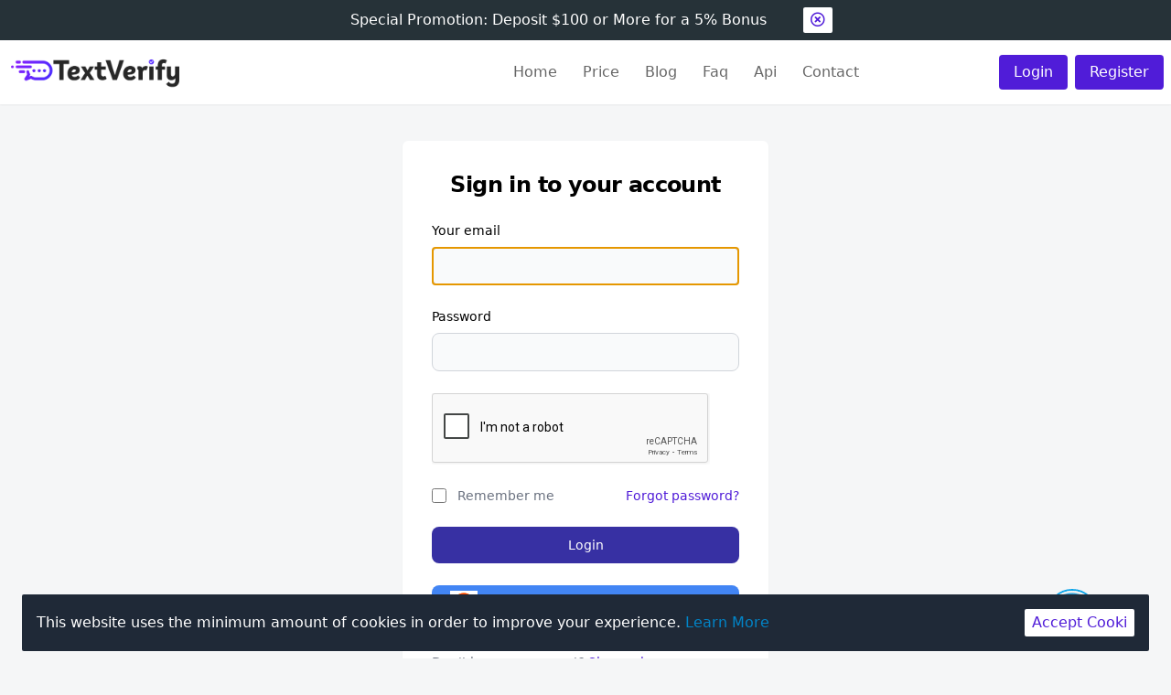

--- FILE ---
content_type: text/html; charset=UTF-8
request_url: https://textverify.io/login
body_size: 6291
content:
<!DOCTYPE html>
<html lang="en">
<head>
    <meta charset="UTF-8">
    <meta http-equiv="X-UA-Compatible" content="IE=edge">
    <meta name="viewport" content="width=device-width, initial-scale=1.0">
        <meta name='og:url' content='https://textverify.io/login'>

    <link rel="icon" type="image/x-icon" href="https://textverify.io/storage/media/b11fa8bb-8050-4dfa-bbfb-6cd5045a34b1.png">

    <link rel="stylesheet" href="https://textverify.io/front/src/assets/icon/css/all.min.css">
    <link rel="stylesheet" href="https://textverify.io/front/dist/style.css?v=2">
    <link rel="stylesheet" href="https://textverify.io/front/src/input.css">
    <link rel="stylesheet" href="https://textverify.io/css/front.css">
    <link rel="preconnect" href="https://fonts.googleapis.com">
    <link rel="preconnect" href="https://fonts.gstatic.com" crossorigin>
    <style >[wire\:loading], [wire\:loading\.delay], [wire\:loading\.inline-block], [wire\:loading\.inline], [wire\:loading\.block], [wire\:loading\.flex], [wire\:loading\.table], [wire\:loading\.grid], [wire\:loading\.inline-flex] {display: none;}[wire\:loading\.delay\.shortest], [wire\:loading\.delay\.shorter], [wire\:loading\.delay\.short], [wire\:loading\.delay\.long], [wire\:loading\.delay\.longer], [wire\:loading\.delay\.longest] {display:none;}[wire\:offline] {display: none;}[wire\:dirty]:not(textarea):not(input):not(select) {display: none;}input:-webkit-autofill, select:-webkit-autofill, textarea:-webkit-autofill {animation-duration: 50000s;animation-name: livewireautofill;}@keyframes livewireautofill { from {} }</style>
        <script src="https://www.google.com/recaptcha/api.js" async defer></script>
                <style>
.top-banner{
        background-color: #dff7e5;
      }
</style>
            <script>
var TxtRotate = function(el, toRotate, period) {
  this.toRotate = toRotate;
  this.el = el;
  this.loopNum = 0;
  this.period = parseInt(period, 10) || 2000;
  this.txt = '';
  this.tick();
  this.isDeleting = false;
  };
  
  TxtRotate.prototype.tick = function() {
  var i = this.loopNum % this.toRotate.length;
  var fullTxt = this.toRotate[i];
  
  if (this.isDeleting) {
    this.txt = fullTxt.substring(0, this.txt.length - 1);
  } else {
    this.txt = fullTxt.substring(0, this.txt.length + 1);
  }
  
  this.el.innerHTML = '<span class="wrap">'+this.txt+'</span>';
  
  var that = this;
  var delta = 300 - Math.random() * 100;
  
  if (this.isDeleting) { delta /= 2; }
  
  if (!this.isDeleting && this.txt === fullTxt) {
    delta = this.period;
    this.isDeleting = true;
  } else if (this.isDeleting && this.txt === '') {
    this.isDeleting = false;
    this.loopNum++;
    delta = 500;
  }
  
    setTimeout(function() {
      that.tick();
    }, delta);
  };

window.onload = function() {
  var elements = document.getElementsByClassName('txt-rotate');
  for (var i=0; i<elements.length; i++) {
    var toRotate = elements[i].getAttribute('data-rotate');
    var period = elements[i].getAttribute('data-period');
    if (toRotate) {
    new TxtRotate(elements[i], JSON.parse(toRotate), period);
    }
  }
  // INJECT CSS
  var css = document.createElement("style");
  css.type = "text/css";
  css.innerHTML = ".txt-rotate > .wrap { border-right: 0.08em solid #666 }";
  document.body.appendChild(css);
};
</script>
        <!-- Google tag (gtag.js) -->
<script async src="https://www.googletagmanager.com/gtag/js?id=G-HPCK2YX3SC"></script>
<script>
  window.dataLayer = window.dataLayer || [];
  function gtag(){dataLayer.push(arguments);}
  gtag('js', new Date());

  gtag('config', 'G-HPCK2YX3SC');
</script>

</head>
<body class="bg-body-color">

<!--======================== Top notice bar start =======================-->
<div id="notice" class="bg-side-bg-color py-2">
<div class="mx-auto container">
<div class="flex items-center justify-center">
<p class="font-medium ml-3 text-text-color-1 mr-10 text-white">Special Promotion: Deposit $100 or More for a 5% Bonus</p>
<button id="noticeClose" class="bg-white px-2 py-[2px] text-main-bg-color font-medium rounded-sm"><i class="far fa-times-circle"></i></button></div>
</div>
</div>
<!--======================== Top notice bar end =======================-->

<!--======================== Top Header start =======================-->

<div class="flex justify-between flex-col min-h-screen">
<div>

<div class="bg-white-bg-color shadow-sm py-4 px-2">
    <div class="mx-auto container">
        <div class="flex flex-wrap justify-between items-center">
            <div class="flex items-center justify-between"><a href="../"> <img class="w-10-logo md:w-42" src="https://textverify.io/storage/media/3d703446-c1d5-491f-9ba8-f4196c707a95.png" alt="" /> </a></div>
            <div class="lg:block hidden">
                <ul class="flex flex-wrap space-x-7 items-center pl-0 lg:pl-28 xl:pl-52">
                    <li><a class="font-medium text-text-color-2 hover:text-text-color-3" href="../">Home</a></li>
                    <li><a class="font-medium text-text-color-2 hover:text-text-color-3" href="../price">Price</a></li>
                    <li><a class="font-medium text-text-color-2 hover:text-text-color-3" href="../blogs">Blog</a></li>
                    <li><a class="font-medium text-text-color-2 hover:text-text-color-3" href="../faq">Faq</a></li>

                                            <li><a class="font-medium text-text-color-2 hover:text-text-color-3" target="_blank" href="https://documenter.getpostman.com/view/3179916/2sAXjRWUrB">Api</a></li>
                    
                    <li><a class="font-medium text-text-color-2 hover:text-text-color-3" href="../contact">Contact</a></li>
                </ul>
            </div>
            <div class="flex items-center justify-end space-x-2">
                                    <a class="relative items-center justify-start inline-block px-3 py-1 md:px-4 md:py-[7px]  overflow-hidden md:font-medium transition-all bg-main-bg-color rounded-[4px] hover:bg-violet-700 group border-main-bg-color text-white" href="../login">
                       Login
                    </a>
                    <a class="relative items-center justify-start inline-block px-3 py-1 md:px-4 md:py-[7px]  overflow-hidden md:font-medium transition-all bg-main-bg-color rounded-[4px] hover:bg-violet-700 group border-main-bg-color text-white" href="../register">
                        Register
                     </a>
                
            </div>
            <div class="navigation lg:hidden">
                <div class="">
                    <div class="menu-toggle flex cursor-pointer w-8 h-5"></div>
                </div>
            </div>
        </div>
    </div>
</div>
<div class="sideBar flex">
    <div class="bg-white menu-list mobile_bar m-3 rounded">
        <ul>
            <li><a class="list-item text-center hover:bg-indigo-500 bg-indigo-700 text-white h-10 mt-2 mx-3 rounded-lg" href="../">Home</a></li>
            <li><a class="list-item text-center hover:bg-indigo-500 bg-indigo-700 text-white h-10 mt-2 mx-3 rounded-lg" href="../price">Price</a></li>
            <li><a class="list-item text-center hover:bg-indigo-500 bg-indigo-700 text-white h-10 mt-2 mx-3 rounded-lg" href="../blogs">Blog</a></li>
            <li><a class="list-item text-center hover:bg-indigo-500 bg-indigo-700 text-white h-10 mt-2 mx-3 rounded-lg" href="../faq">Faq</a></li>
                            <li><a class="list-item text-center hover:bg-indigo-500 bg-indigo-700 text-white h-10 mt-2 mx-3 rounded-lg" target="_blank" href="https://documenter.getpostman.com/view/3179916/2sAXjRWUrB">Api</a></li>
            
            <li><a class="list-item text-center hover:bg-indigo-500 bg-indigo-700 text-white h-10 mt-2 mx-3 rounded-lg" href="../contact">Contact</a></li>
        </ul>
    </div>
</div>

<!--====================== Top Header end ==========================-->



<div class="mx-6">
    <div class="sm:w-[400px] w-[100%] mx-auto bg-white rounded-md my-10 shadow-sm">
        <div class="p-4 space-y-4 md:space-y-6 sm:p-8 mw_">
            <h1 class="text-xl font-bold text-center leading-tight tracking-tight text-text-color-4 md:text-2xl">
                Sign in to your account
            </h1>
            <form class="space-y-4 md:space-y-6" method="POST" action="https://textverify.io/login">
                                <input type="hidden" name="_token" value="JIM1w8bd9RaHku8AsIuoCVckqSlhTgvaGesjaRyU" autocomplete="off">                <div>
                    <label for="email" class="block mb-2 text-sm font-medium text-text-color-4">Your email</label>

                                                    <input id="email" type="email" class="bg-gray-50 border border-gray-300 text-gray-900 sm:text-sm rounded-lg focus:ring-primary-600 focus:border-primary-100 block w-full p-2.5 " name="email" value="" required autocomplete="email" autofocus>

                                                    

                </div>
                <div>
                    <label for="password" class="block mb-2 text-sm font-medium text-text-color-4">Password</label>
                                                    <input id="password" type="password" class="bg-gray-50 border border-gray-300 text-gray-900 sm:text-sm rounded-lg focus:ring-primary-600 focus:border-primary-100 block w-full p-2.5 " name="password" required autocomplete="current-password">

                                                                    </div>
                <div class="w-full">
                    <div class="g-recaptcha" data-sitekey="6LclJTonAAAAAIzJUcVkksA2hyw8NL94-WxsZm4e" data-size="normal" data-theme="light" id="recaptcha-element"></div>
                </div>
                

                <div class="flex items-center justify-between">
                    <div class="flex items-start">
                        <div class="flex items-center h-5">
                            <input id="remember" name="remember" aria-describedby="remember" type="checkbox" class="w-4 h-4 border border-gray-300 rounded bg-gray-50 focus:ring-3 focus:ring-primary-300 dark:bg-gray-700 dark:border-gray-600 dark:focus:ring-primary-600 dark:ring-offset-gray-800" >
                        </div>
                        <div class="ml-3 text-sm">
                            <label for="remember" class="text-gray-500 dark:text-gray-300">Remember me</label>
                        </div>
                    </div>
                    <a href="https://textverify.io/password/reset" class="text-sm font-medium text-main-bg-color hover:underline dark:text-primary-500">Forgot password?</a>
                </div>
                <button type="submit" class="w-full text-white bg-indigo-800 font-medium rounded-lg text-sm px-5 py-2.5 text-center dark:bg-primary-600 dark:hover:bg-primary-700 dark:focus:ring-primary-800">Login</button>


                <div class="sm:px-0 max-w-sm">
                    <a href="https://textverify.io/auth/redirect" type="button" class="text-white w-full  bg-[#4285F4] hover:bg-[#4285F4]/90 focus:ring-4 focus:outline-none focus:ring-[#4285F4]/50 font-medium rounded-lg text-sm px-5 py-1.5 text-center inline-flex items-center justify-between dark:focus:ring-[#4285F4]/55 mr-2 mb-2">
                        <svg class="bg-white" xmlns="http://www.w3.org/2000/svg"  viewBox="0 0 48 48" width="30px" height="30px" fill="#FFC107"><path fill="#FFC107" d="M43.611,20.083H42V20H24v8h11.303c-1.649,4.657-6.08,8-11.303,8c-6.627,0-12-5.373-12-12c0-6.627,5.373-12,12-12c3.059,0,5.842,1.154,7.961,3.039l5.657-5.657C34.046,6.053,29.268,4,24,4C12.955,4,4,12.955,4,24c0,11.045,8.955,20,20,20c11.045,0,20-8.955,20-20C44,22.659,43.862,21.35,43.611,20.083z"/><path fill="#FF3D00" d="M6.306,14.691l6.571,4.819C14.655,15.108,18.961,12,24,12c3.059,0,5.842,1.154,7.961,3.039l5.657-5.657C34.046,6.053,29.268,4,24,4C16.318,4,9.656,8.337,6.306,14.691z"/><path fill="#4CAF50" d="M24,44c5.166,0,9.86-1.977,13.409-5.192l-6.19-5.238C29.211,35.091,26.715,36,24,36c-5.202,0-9.619-3.317-11.283-7.946l-6.522,5.025C9.505,39.556,16.227,44,24,44z"/><path fill="#1976D2" d="M43.611,20.083H42V20H24v8h11.303c-0.792,2.237-2.231,4.166-4.087,5.571c0.001-0.001,0.002-0.001,0.003-0.002l6.19,5.238C36.971,39.205,44,34,44,24C44,22.659,43.862,21.35,43.611,20.083z"/></svg>
                        Login with Google
                        <div></div>
                    </a>
                </div>
                <p class="text-sm font-light text-gray-500 dark:text-gray-400">
                    Don&#039;t have an account? <a href="https://textverify.io/register" class="font-medium text-main-bg-color hover:underline dark:text-primary-500">Sign up here</a>
                </p>
            </form>
        </div>
    </div>
</div>








































































</div>

<script src="https://unpkg.com/alpinejs@3.10.3/dist/cdn.min.js"></script>
<script src="https://cdn.tailwindcss.com/3.1.8"></script>

<div id="basicModal" x-data="{ open: false }" @open-me="open=true" @close-me="open=false">
    <div  x-show="open" class="relative z-10" aria-labelledby="modal-title" x-ref="dialog" aria-modal="true">


        <div x-show="open" x-transition:enter="ease-out duration-300" x-transition:enter-start="opacity-0" x-transition:enter-end="opacity-100" x-transition:leave="ease-in duration-200" x-transition:leave-start="opacity-100" x-transition:leave-end="opacity-0" x-description="Background backdrop, show/hide based on modal state." class="fixed inset-0 bg-gray-500 bg-opacity-75 transition-opacity"></div>


        <div class="fixed z-10 inset-0 overflow-y-auto">
            <div class="flex items-end sm:items-center justify-center min-h-full p-4 text-center sm:p-0">

                <div x-show="open" x-transition:enter="ease-out duration-300" x-transition:enter-start="opacity-0 translate-y-4 sm:translate-y-0 sm:scale-95" x-transition:enter-end="opacity-100 translate-y-0 sm:scale-100" x-transition:leave="ease-in duration-200" x-transition:leave-start="opacity-100 translate-y-0 sm:scale-100" x-transition:leave-end="opacity-0 translate-y-4 sm:translate-y-0 sm:scale-95" x-description="Modal panel, show/hide based on modal state." class="relative bg-white rounded-lg text-left overflow-hidden shadow-xl transform transition-all sm:my-8 w-[100%] sm:w-[50%] md:w-[40%] lg:w-[30%]" @click.away="closeModal('basicModal')">
                    <span @click="closeModal('basicModal')" class="float-right p-2 cursor-pointer" >
                        X
                    </span>
                    <div class="bg-white px-4 pt-5 pb-4 sm:p-6 sm:pb-4">
                        <div class="sm:flex sm:items-start">
                            <section class="w-full overflow-hidden rounded-lg shadow-2xl">
<div class="p-4 text-center sm:p-6 md:col-span-2 lg:p-8">
<p class="text-sm font-semibold uppercase tracking-widest">Run with the bonus</p>
<h2 class="mt-6 font-black uppercase"><span class="text-4xl font-black "> Get 10% Extra </span> <span class="mt-2 block text-sm">On your Every Deposit.</span></h2>
<a onclick="closeModal('basicModal')" href="https://textverify.io/deposit"  class="mt-8 inline-block w-full bg-black py-4 text-sm font-bold uppercase tracking-widest text-white"> Make Deposit</a>
<p class="mt-8 text-xs font-medium uppercase text-gray-400">Offer valid until 30th August, 2023 * </br><span class="normal-case">To get the bonus minimum deposit $100<span></p>
</div>
</section>

                        </div>
                    </div>
                </div>

            </div>
        </div>
    </div>
</div>

<!--====================== Footer start ==========================-->
<footer class="relative bg-white-bg-color pt-8 pb-6">
<div class="container mx-auto px-4">
<div class="flex flex-wrap text-left lg:text-left">
<div class="w-full lg:w-5/12 px-4">
<h4 class="text-3xl fonat-semibold text-text-color-4">Contact</h4>
<h5 class="text-lg mt-0 mb-2 text-text-color-2">Find us on any of these platforms, we respond business days.</h5>
<div class="mt-6 lg:mb-0 mb-6">
<div class="mt-6 lg:mb-0 mb-6 flex flex-wrap gap-4">
    <a href="" class="flex bg-red-600 text-gray-200 shadow-lg text-sm py-[2px] px-3 items-center justify-center align-center rounded-md outline-none focus:outline-none">
        <i class="fab fa-youtube mr-2 text-lg"></i>Youtube Channel</a>
<a href="" class="flex bg-sky-600 text-gray-200 shadow-lg text-sm py-[2px] px-3 items-center justify-center align-center rounded-md outline-none focus:outline-none">
        <i class="fab fa-telegram-plane mr-2 text-lg"></i> Telegram Channel</a>
</div>
</div>
</div>
<div class="w-full lg:w-7/12 px-4">
<div class="flex flex-wrap items-top mb-6">
<div class="w-full sm:w-5/12 px-4 ml-auto"><span class="block uppercase text-text-color-4 text-lg font-semibold mb-3 text-main-bg-color">Navigation</span>
<ul class="list-unstyled">
<li><a href="https://textverify.io/" class="text-text-color-2 hover:text-main-bg-color font-medium block pb-2 text-base">Home</a></li>
<li><a href="https://textverify.io/price" class="text-text-color-2 hover:text-main-bg-color font-medium block pb-2 text-base">Prices</a></li>
<li><a href="https://textverify.io/terms-and-condition" class="text-text-color-2 hover:text-main-bg-color font-medium block pb-2 text-base">Terms & condition</a></li>
</ul>
</div>
<div class="w-full sm:w-7/12 px-4"><span class="block uppercase text-text-color-4 text-lg font-semibold mb-3"> More information</span>
<ul class="list-unstyled">
<li><a href="https://textverify.io/blogs" class="text-text-color-2 hover:text-main-bg-color font-medium block pb-2 text-base">Our blog</a></li>
<li><a href="https://textverify.io/faq" class="text-text-color-2 hover:text-main-bg-color font-medium block pb-2 text-base">Frequently Asked Questions</a></li>
<li><a href="https://documenter.getpostman.com/view/3179916/2s9Y5YSNUB" target="_blank" class="text-text-color-2 hover:text-main-bg-color font-medium block pb-2 text-base">SMS verification API</a></li>
</ul>
</div>
</div>
</div>
</div>
<hr class="my-6 border-blueGray-300" />
<div class="flex flex-wrap items-center md:justify-between justify-center">
<div class="w-full md:w-4/12 px-4 mx-auto text-center">
<div class="text-sm text-blueGray-500 font-semibold py-1">Copyright &copy; <span id="get-current-year">2022 to 2024</span><a class="text-blueGray-500 hover:text-gray-800" href="#" target="_blank" rel="noopener"> TextVerify</a><a class="text-blueGray-500 hover:text-blueGray-800" href="#"></a></div>
</div>
</div>
</div>
</footer>

<!--====================== Footer end ==========================-->
</div>



<!--====================== telegram start ==========================-->
<div class="bottom-5 right-8 sm:right-14 md:right-20 fixed"><a href="https://t.me/textverify" target="_blank" rel="noopener"> <img class="sm:w-14 sm:h-14 w-11 h-11 border-2 border-sky-500 shadow-md rounded-full bg-white" src="https://textverify.io/front/src/assets/image/telegram.png" alt="telegramlogo" /> </a></div>


<!--====================== telegram end ==========================-->


    <div id="accept_cookie" class="bottom-2 right-0 w-full fixed">
        <div class="container mx-auto">
            <div class="bg-gray-800 mx-6 p-4 rounded-sm">
                <div class="sm:flex items-center justify-between" bis_skin_checked="1">
                    <p class="text-text-color-1">This website uses the minimum amount of cookies in order to improve your experience. <a class="text-sky-600" href="#">Learn More</a></p>
                    <button onclick="acceptCookie()" class="bg-white px-2 py-[3px] mt-2 sm:mt-0 text-main-bg-color font-medium rounded-sm">Accept Cooki</button></div>
            </div>
        </div>
    </div>



<!--========================= custom js add =========================-->
<script src="https://textverify.io/front/src/assets/js/main.js"></script>
<script src="/vendor/livewire/livewire.js?id=90730a3b0e7144480175" data-turbo-eval="false" data-turbolinks-eval="false" ></script><script data-turbo-eval="false" data-turbolinks-eval="false" >window.livewire = new Livewire();window.Livewire = window.livewire;window.livewire_app_url = '';window.livewire_token = 'JIM1w8bd9RaHku8AsIuoCVckqSlhTgvaGesjaRyU';window.deferLoadingAlpine = function (callback) {window.addEventListener('livewire:load', function () {callback();});};let started = false;window.addEventListener('alpine:initializing', function () {if (! started) {window.livewire.start();started = true;}});document.addEventListener("DOMContentLoaded", function () {if (! started) {window.livewire.start();started = true;}});</script>


<script>
    function getCookie(cname) {
        let name = cname + "=";
        let decodedCookie = decodeURIComponent(document.cookie);
        let ca = decodedCookie.split(';');
        for(let i = 0; i <ca.length; i++) {
            let c = ca[i];
            while (c.charAt(0) == ' ') {
                c = c.substring(1);
            }
            if (c.indexOf(name) == 0) {
                return c.substring(name.length, c.length);
            }
        }
        return "";
    }
    function acceptCookie(){
        const d = new Date();
        d.setTime(d.getTime() + (24*60*60*1000));
        let expires = "expires="+ d.toUTCString();
        document.cookie = 'accept_cookie' + "=" + 'accept_cookie' + ";" + expires + ";path=/";

        var section = document.getElementById("accept_cookie");
        section.classList.add("hidden");
    }

    function checkCookie(){
        if (getCookie("accept_cookie") == "accept_cookie"){
            var section = document.getElementById("accept_cookie");
            section.classList.add("hidden");
        }

    }
    checkCookie();
</script>
<script>
    // const button = document.getElementsByClassName('spinner');
    const button = document.querySelector('.spinner');
    if(button){
        button.addEventListener('click', () => {
            button.classList.add('loading');
            setTimeout(() => {
                button.classList.remove('loading');
            }, 3000); // Simulating a 3-second loading time
        });
    }
</script>



<script defer src="https://static.cloudflareinsights.com/beacon.min.js/vcd15cbe7772f49c399c6a5babf22c1241717689176015" integrity="sha512-ZpsOmlRQV6y907TI0dKBHq9Md29nnaEIPlkf84rnaERnq6zvWvPUqr2ft8M1aS28oN72PdrCzSjY4U6VaAw1EQ==" data-cf-beacon='{"version":"2024.11.0","token":"b3842d0a4c6742449b9f3b92ee7eda73","r":1,"server_timing":{"name":{"cfCacheStatus":true,"cfEdge":true,"cfExtPri":true,"cfL4":true,"cfOrigin":true,"cfSpeedBrain":true},"location_startswith":null}}' crossorigin="anonymous"></script>
</body>
</html>


--- FILE ---
content_type: text/html; charset=utf-8
request_url: https://www.google.com/recaptcha/api2/anchor?ar=1&k=6LclJTonAAAAAIzJUcVkksA2hyw8NL94-WxsZm4e&co=aHR0cHM6Ly90ZXh0dmVyaWZ5LmlvOjQ0Mw..&hl=en&v=PoyoqOPhxBO7pBk68S4YbpHZ&theme=light&size=normal&anchor-ms=20000&execute-ms=30000&cb=gow0xr55i1k2
body_size: 49554
content:
<!DOCTYPE HTML><html dir="ltr" lang="en"><head><meta http-equiv="Content-Type" content="text/html; charset=UTF-8">
<meta http-equiv="X-UA-Compatible" content="IE=edge">
<title>reCAPTCHA</title>
<style type="text/css">
/* cyrillic-ext */
@font-face {
  font-family: 'Roboto';
  font-style: normal;
  font-weight: 400;
  font-stretch: 100%;
  src: url(//fonts.gstatic.com/s/roboto/v48/KFO7CnqEu92Fr1ME7kSn66aGLdTylUAMa3GUBHMdazTgWw.woff2) format('woff2');
  unicode-range: U+0460-052F, U+1C80-1C8A, U+20B4, U+2DE0-2DFF, U+A640-A69F, U+FE2E-FE2F;
}
/* cyrillic */
@font-face {
  font-family: 'Roboto';
  font-style: normal;
  font-weight: 400;
  font-stretch: 100%;
  src: url(//fonts.gstatic.com/s/roboto/v48/KFO7CnqEu92Fr1ME7kSn66aGLdTylUAMa3iUBHMdazTgWw.woff2) format('woff2');
  unicode-range: U+0301, U+0400-045F, U+0490-0491, U+04B0-04B1, U+2116;
}
/* greek-ext */
@font-face {
  font-family: 'Roboto';
  font-style: normal;
  font-weight: 400;
  font-stretch: 100%;
  src: url(//fonts.gstatic.com/s/roboto/v48/KFO7CnqEu92Fr1ME7kSn66aGLdTylUAMa3CUBHMdazTgWw.woff2) format('woff2');
  unicode-range: U+1F00-1FFF;
}
/* greek */
@font-face {
  font-family: 'Roboto';
  font-style: normal;
  font-weight: 400;
  font-stretch: 100%;
  src: url(//fonts.gstatic.com/s/roboto/v48/KFO7CnqEu92Fr1ME7kSn66aGLdTylUAMa3-UBHMdazTgWw.woff2) format('woff2');
  unicode-range: U+0370-0377, U+037A-037F, U+0384-038A, U+038C, U+038E-03A1, U+03A3-03FF;
}
/* math */
@font-face {
  font-family: 'Roboto';
  font-style: normal;
  font-weight: 400;
  font-stretch: 100%;
  src: url(//fonts.gstatic.com/s/roboto/v48/KFO7CnqEu92Fr1ME7kSn66aGLdTylUAMawCUBHMdazTgWw.woff2) format('woff2');
  unicode-range: U+0302-0303, U+0305, U+0307-0308, U+0310, U+0312, U+0315, U+031A, U+0326-0327, U+032C, U+032F-0330, U+0332-0333, U+0338, U+033A, U+0346, U+034D, U+0391-03A1, U+03A3-03A9, U+03B1-03C9, U+03D1, U+03D5-03D6, U+03F0-03F1, U+03F4-03F5, U+2016-2017, U+2034-2038, U+203C, U+2040, U+2043, U+2047, U+2050, U+2057, U+205F, U+2070-2071, U+2074-208E, U+2090-209C, U+20D0-20DC, U+20E1, U+20E5-20EF, U+2100-2112, U+2114-2115, U+2117-2121, U+2123-214F, U+2190, U+2192, U+2194-21AE, U+21B0-21E5, U+21F1-21F2, U+21F4-2211, U+2213-2214, U+2216-22FF, U+2308-230B, U+2310, U+2319, U+231C-2321, U+2336-237A, U+237C, U+2395, U+239B-23B7, U+23D0, U+23DC-23E1, U+2474-2475, U+25AF, U+25B3, U+25B7, U+25BD, U+25C1, U+25CA, U+25CC, U+25FB, U+266D-266F, U+27C0-27FF, U+2900-2AFF, U+2B0E-2B11, U+2B30-2B4C, U+2BFE, U+3030, U+FF5B, U+FF5D, U+1D400-1D7FF, U+1EE00-1EEFF;
}
/* symbols */
@font-face {
  font-family: 'Roboto';
  font-style: normal;
  font-weight: 400;
  font-stretch: 100%;
  src: url(//fonts.gstatic.com/s/roboto/v48/KFO7CnqEu92Fr1ME7kSn66aGLdTylUAMaxKUBHMdazTgWw.woff2) format('woff2');
  unicode-range: U+0001-000C, U+000E-001F, U+007F-009F, U+20DD-20E0, U+20E2-20E4, U+2150-218F, U+2190, U+2192, U+2194-2199, U+21AF, U+21E6-21F0, U+21F3, U+2218-2219, U+2299, U+22C4-22C6, U+2300-243F, U+2440-244A, U+2460-24FF, U+25A0-27BF, U+2800-28FF, U+2921-2922, U+2981, U+29BF, U+29EB, U+2B00-2BFF, U+4DC0-4DFF, U+FFF9-FFFB, U+10140-1018E, U+10190-1019C, U+101A0, U+101D0-101FD, U+102E0-102FB, U+10E60-10E7E, U+1D2C0-1D2D3, U+1D2E0-1D37F, U+1F000-1F0FF, U+1F100-1F1AD, U+1F1E6-1F1FF, U+1F30D-1F30F, U+1F315, U+1F31C, U+1F31E, U+1F320-1F32C, U+1F336, U+1F378, U+1F37D, U+1F382, U+1F393-1F39F, U+1F3A7-1F3A8, U+1F3AC-1F3AF, U+1F3C2, U+1F3C4-1F3C6, U+1F3CA-1F3CE, U+1F3D4-1F3E0, U+1F3ED, U+1F3F1-1F3F3, U+1F3F5-1F3F7, U+1F408, U+1F415, U+1F41F, U+1F426, U+1F43F, U+1F441-1F442, U+1F444, U+1F446-1F449, U+1F44C-1F44E, U+1F453, U+1F46A, U+1F47D, U+1F4A3, U+1F4B0, U+1F4B3, U+1F4B9, U+1F4BB, U+1F4BF, U+1F4C8-1F4CB, U+1F4D6, U+1F4DA, U+1F4DF, U+1F4E3-1F4E6, U+1F4EA-1F4ED, U+1F4F7, U+1F4F9-1F4FB, U+1F4FD-1F4FE, U+1F503, U+1F507-1F50B, U+1F50D, U+1F512-1F513, U+1F53E-1F54A, U+1F54F-1F5FA, U+1F610, U+1F650-1F67F, U+1F687, U+1F68D, U+1F691, U+1F694, U+1F698, U+1F6AD, U+1F6B2, U+1F6B9-1F6BA, U+1F6BC, U+1F6C6-1F6CF, U+1F6D3-1F6D7, U+1F6E0-1F6EA, U+1F6F0-1F6F3, U+1F6F7-1F6FC, U+1F700-1F7FF, U+1F800-1F80B, U+1F810-1F847, U+1F850-1F859, U+1F860-1F887, U+1F890-1F8AD, U+1F8B0-1F8BB, U+1F8C0-1F8C1, U+1F900-1F90B, U+1F93B, U+1F946, U+1F984, U+1F996, U+1F9E9, U+1FA00-1FA6F, U+1FA70-1FA7C, U+1FA80-1FA89, U+1FA8F-1FAC6, U+1FACE-1FADC, U+1FADF-1FAE9, U+1FAF0-1FAF8, U+1FB00-1FBFF;
}
/* vietnamese */
@font-face {
  font-family: 'Roboto';
  font-style: normal;
  font-weight: 400;
  font-stretch: 100%;
  src: url(//fonts.gstatic.com/s/roboto/v48/KFO7CnqEu92Fr1ME7kSn66aGLdTylUAMa3OUBHMdazTgWw.woff2) format('woff2');
  unicode-range: U+0102-0103, U+0110-0111, U+0128-0129, U+0168-0169, U+01A0-01A1, U+01AF-01B0, U+0300-0301, U+0303-0304, U+0308-0309, U+0323, U+0329, U+1EA0-1EF9, U+20AB;
}
/* latin-ext */
@font-face {
  font-family: 'Roboto';
  font-style: normal;
  font-weight: 400;
  font-stretch: 100%;
  src: url(//fonts.gstatic.com/s/roboto/v48/KFO7CnqEu92Fr1ME7kSn66aGLdTylUAMa3KUBHMdazTgWw.woff2) format('woff2');
  unicode-range: U+0100-02BA, U+02BD-02C5, U+02C7-02CC, U+02CE-02D7, U+02DD-02FF, U+0304, U+0308, U+0329, U+1D00-1DBF, U+1E00-1E9F, U+1EF2-1EFF, U+2020, U+20A0-20AB, U+20AD-20C0, U+2113, U+2C60-2C7F, U+A720-A7FF;
}
/* latin */
@font-face {
  font-family: 'Roboto';
  font-style: normal;
  font-weight: 400;
  font-stretch: 100%;
  src: url(//fonts.gstatic.com/s/roboto/v48/KFO7CnqEu92Fr1ME7kSn66aGLdTylUAMa3yUBHMdazQ.woff2) format('woff2');
  unicode-range: U+0000-00FF, U+0131, U+0152-0153, U+02BB-02BC, U+02C6, U+02DA, U+02DC, U+0304, U+0308, U+0329, U+2000-206F, U+20AC, U+2122, U+2191, U+2193, U+2212, U+2215, U+FEFF, U+FFFD;
}
/* cyrillic-ext */
@font-face {
  font-family: 'Roboto';
  font-style: normal;
  font-weight: 500;
  font-stretch: 100%;
  src: url(//fonts.gstatic.com/s/roboto/v48/KFO7CnqEu92Fr1ME7kSn66aGLdTylUAMa3GUBHMdazTgWw.woff2) format('woff2');
  unicode-range: U+0460-052F, U+1C80-1C8A, U+20B4, U+2DE0-2DFF, U+A640-A69F, U+FE2E-FE2F;
}
/* cyrillic */
@font-face {
  font-family: 'Roboto';
  font-style: normal;
  font-weight: 500;
  font-stretch: 100%;
  src: url(//fonts.gstatic.com/s/roboto/v48/KFO7CnqEu92Fr1ME7kSn66aGLdTylUAMa3iUBHMdazTgWw.woff2) format('woff2');
  unicode-range: U+0301, U+0400-045F, U+0490-0491, U+04B0-04B1, U+2116;
}
/* greek-ext */
@font-face {
  font-family: 'Roboto';
  font-style: normal;
  font-weight: 500;
  font-stretch: 100%;
  src: url(//fonts.gstatic.com/s/roboto/v48/KFO7CnqEu92Fr1ME7kSn66aGLdTylUAMa3CUBHMdazTgWw.woff2) format('woff2');
  unicode-range: U+1F00-1FFF;
}
/* greek */
@font-face {
  font-family: 'Roboto';
  font-style: normal;
  font-weight: 500;
  font-stretch: 100%;
  src: url(//fonts.gstatic.com/s/roboto/v48/KFO7CnqEu92Fr1ME7kSn66aGLdTylUAMa3-UBHMdazTgWw.woff2) format('woff2');
  unicode-range: U+0370-0377, U+037A-037F, U+0384-038A, U+038C, U+038E-03A1, U+03A3-03FF;
}
/* math */
@font-face {
  font-family: 'Roboto';
  font-style: normal;
  font-weight: 500;
  font-stretch: 100%;
  src: url(//fonts.gstatic.com/s/roboto/v48/KFO7CnqEu92Fr1ME7kSn66aGLdTylUAMawCUBHMdazTgWw.woff2) format('woff2');
  unicode-range: U+0302-0303, U+0305, U+0307-0308, U+0310, U+0312, U+0315, U+031A, U+0326-0327, U+032C, U+032F-0330, U+0332-0333, U+0338, U+033A, U+0346, U+034D, U+0391-03A1, U+03A3-03A9, U+03B1-03C9, U+03D1, U+03D5-03D6, U+03F0-03F1, U+03F4-03F5, U+2016-2017, U+2034-2038, U+203C, U+2040, U+2043, U+2047, U+2050, U+2057, U+205F, U+2070-2071, U+2074-208E, U+2090-209C, U+20D0-20DC, U+20E1, U+20E5-20EF, U+2100-2112, U+2114-2115, U+2117-2121, U+2123-214F, U+2190, U+2192, U+2194-21AE, U+21B0-21E5, U+21F1-21F2, U+21F4-2211, U+2213-2214, U+2216-22FF, U+2308-230B, U+2310, U+2319, U+231C-2321, U+2336-237A, U+237C, U+2395, U+239B-23B7, U+23D0, U+23DC-23E1, U+2474-2475, U+25AF, U+25B3, U+25B7, U+25BD, U+25C1, U+25CA, U+25CC, U+25FB, U+266D-266F, U+27C0-27FF, U+2900-2AFF, U+2B0E-2B11, U+2B30-2B4C, U+2BFE, U+3030, U+FF5B, U+FF5D, U+1D400-1D7FF, U+1EE00-1EEFF;
}
/* symbols */
@font-face {
  font-family: 'Roboto';
  font-style: normal;
  font-weight: 500;
  font-stretch: 100%;
  src: url(//fonts.gstatic.com/s/roboto/v48/KFO7CnqEu92Fr1ME7kSn66aGLdTylUAMaxKUBHMdazTgWw.woff2) format('woff2');
  unicode-range: U+0001-000C, U+000E-001F, U+007F-009F, U+20DD-20E0, U+20E2-20E4, U+2150-218F, U+2190, U+2192, U+2194-2199, U+21AF, U+21E6-21F0, U+21F3, U+2218-2219, U+2299, U+22C4-22C6, U+2300-243F, U+2440-244A, U+2460-24FF, U+25A0-27BF, U+2800-28FF, U+2921-2922, U+2981, U+29BF, U+29EB, U+2B00-2BFF, U+4DC0-4DFF, U+FFF9-FFFB, U+10140-1018E, U+10190-1019C, U+101A0, U+101D0-101FD, U+102E0-102FB, U+10E60-10E7E, U+1D2C0-1D2D3, U+1D2E0-1D37F, U+1F000-1F0FF, U+1F100-1F1AD, U+1F1E6-1F1FF, U+1F30D-1F30F, U+1F315, U+1F31C, U+1F31E, U+1F320-1F32C, U+1F336, U+1F378, U+1F37D, U+1F382, U+1F393-1F39F, U+1F3A7-1F3A8, U+1F3AC-1F3AF, U+1F3C2, U+1F3C4-1F3C6, U+1F3CA-1F3CE, U+1F3D4-1F3E0, U+1F3ED, U+1F3F1-1F3F3, U+1F3F5-1F3F7, U+1F408, U+1F415, U+1F41F, U+1F426, U+1F43F, U+1F441-1F442, U+1F444, U+1F446-1F449, U+1F44C-1F44E, U+1F453, U+1F46A, U+1F47D, U+1F4A3, U+1F4B0, U+1F4B3, U+1F4B9, U+1F4BB, U+1F4BF, U+1F4C8-1F4CB, U+1F4D6, U+1F4DA, U+1F4DF, U+1F4E3-1F4E6, U+1F4EA-1F4ED, U+1F4F7, U+1F4F9-1F4FB, U+1F4FD-1F4FE, U+1F503, U+1F507-1F50B, U+1F50D, U+1F512-1F513, U+1F53E-1F54A, U+1F54F-1F5FA, U+1F610, U+1F650-1F67F, U+1F687, U+1F68D, U+1F691, U+1F694, U+1F698, U+1F6AD, U+1F6B2, U+1F6B9-1F6BA, U+1F6BC, U+1F6C6-1F6CF, U+1F6D3-1F6D7, U+1F6E0-1F6EA, U+1F6F0-1F6F3, U+1F6F7-1F6FC, U+1F700-1F7FF, U+1F800-1F80B, U+1F810-1F847, U+1F850-1F859, U+1F860-1F887, U+1F890-1F8AD, U+1F8B0-1F8BB, U+1F8C0-1F8C1, U+1F900-1F90B, U+1F93B, U+1F946, U+1F984, U+1F996, U+1F9E9, U+1FA00-1FA6F, U+1FA70-1FA7C, U+1FA80-1FA89, U+1FA8F-1FAC6, U+1FACE-1FADC, U+1FADF-1FAE9, U+1FAF0-1FAF8, U+1FB00-1FBFF;
}
/* vietnamese */
@font-face {
  font-family: 'Roboto';
  font-style: normal;
  font-weight: 500;
  font-stretch: 100%;
  src: url(//fonts.gstatic.com/s/roboto/v48/KFO7CnqEu92Fr1ME7kSn66aGLdTylUAMa3OUBHMdazTgWw.woff2) format('woff2');
  unicode-range: U+0102-0103, U+0110-0111, U+0128-0129, U+0168-0169, U+01A0-01A1, U+01AF-01B0, U+0300-0301, U+0303-0304, U+0308-0309, U+0323, U+0329, U+1EA0-1EF9, U+20AB;
}
/* latin-ext */
@font-face {
  font-family: 'Roboto';
  font-style: normal;
  font-weight: 500;
  font-stretch: 100%;
  src: url(//fonts.gstatic.com/s/roboto/v48/KFO7CnqEu92Fr1ME7kSn66aGLdTylUAMa3KUBHMdazTgWw.woff2) format('woff2');
  unicode-range: U+0100-02BA, U+02BD-02C5, U+02C7-02CC, U+02CE-02D7, U+02DD-02FF, U+0304, U+0308, U+0329, U+1D00-1DBF, U+1E00-1E9F, U+1EF2-1EFF, U+2020, U+20A0-20AB, U+20AD-20C0, U+2113, U+2C60-2C7F, U+A720-A7FF;
}
/* latin */
@font-face {
  font-family: 'Roboto';
  font-style: normal;
  font-weight: 500;
  font-stretch: 100%;
  src: url(//fonts.gstatic.com/s/roboto/v48/KFO7CnqEu92Fr1ME7kSn66aGLdTylUAMa3yUBHMdazQ.woff2) format('woff2');
  unicode-range: U+0000-00FF, U+0131, U+0152-0153, U+02BB-02BC, U+02C6, U+02DA, U+02DC, U+0304, U+0308, U+0329, U+2000-206F, U+20AC, U+2122, U+2191, U+2193, U+2212, U+2215, U+FEFF, U+FFFD;
}
/* cyrillic-ext */
@font-face {
  font-family: 'Roboto';
  font-style: normal;
  font-weight: 900;
  font-stretch: 100%;
  src: url(//fonts.gstatic.com/s/roboto/v48/KFO7CnqEu92Fr1ME7kSn66aGLdTylUAMa3GUBHMdazTgWw.woff2) format('woff2');
  unicode-range: U+0460-052F, U+1C80-1C8A, U+20B4, U+2DE0-2DFF, U+A640-A69F, U+FE2E-FE2F;
}
/* cyrillic */
@font-face {
  font-family: 'Roboto';
  font-style: normal;
  font-weight: 900;
  font-stretch: 100%;
  src: url(//fonts.gstatic.com/s/roboto/v48/KFO7CnqEu92Fr1ME7kSn66aGLdTylUAMa3iUBHMdazTgWw.woff2) format('woff2');
  unicode-range: U+0301, U+0400-045F, U+0490-0491, U+04B0-04B1, U+2116;
}
/* greek-ext */
@font-face {
  font-family: 'Roboto';
  font-style: normal;
  font-weight: 900;
  font-stretch: 100%;
  src: url(//fonts.gstatic.com/s/roboto/v48/KFO7CnqEu92Fr1ME7kSn66aGLdTylUAMa3CUBHMdazTgWw.woff2) format('woff2');
  unicode-range: U+1F00-1FFF;
}
/* greek */
@font-face {
  font-family: 'Roboto';
  font-style: normal;
  font-weight: 900;
  font-stretch: 100%;
  src: url(//fonts.gstatic.com/s/roboto/v48/KFO7CnqEu92Fr1ME7kSn66aGLdTylUAMa3-UBHMdazTgWw.woff2) format('woff2');
  unicode-range: U+0370-0377, U+037A-037F, U+0384-038A, U+038C, U+038E-03A1, U+03A3-03FF;
}
/* math */
@font-face {
  font-family: 'Roboto';
  font-style: normal;
  font-weight: 900;
  font-stretch: 100%;
  src: url(//fonts.gstatic.com/s/roboto/v48/KFO7CnqEu92Fr1ME7kSn66aGLdTylUAMawCUBHMdazTgWw.woff2) format('woff2');
  unicode-range: U+0302-0303, U+0305, U+0307-0308, U+0310, U+0312, U+0315, U+031A, U+0326-0327, U+032C, U+032F-0330, U+0332-0333, U+0338, U+033A, U+0346, U+034D, U+0391-03A1, U+03A3-03A9, U+03B1-03C9, U+03D1, U+03D5-03D6, U+03F0-03F1, U+03F4-03F5, U+2016-2017, U+2034-2038, U+203C, U+2040, U+2043, U+2047, U+2050, U+2057, U+205F, U+2070-2071, U+2074-208E, U+2090-209C, U+20D0-20DC, U+20E1, U+20E5-20EF, U+2100-2112, U+2114-2115, U+2117-2121, U+2123-214F, U+2190, U+2192, U+2194-21AE, U+21B0-21E5, U+21F1-21F2, U+21F4-2211, U+2213-2214, U+2216-22FF, U+2308-230B, U+2310, U+2319, U+231C-2321, U+2336-237A, U+237C, U+2395, U+239B-23B7, U+23D0, U+23DC-23E1, U+2474-2475, U+25AF, U+25B3, U+25B7, U+25BD, U+25C1, U+25CA, U+25CC, U+25FB, U+266D-266F, U+27C0-27FF, U+2900-2AFF, U+2B0E-2B11, U+2B30-2B4C, U+2BFE, U+3030, U+FF5B, U+FF5D, U+1D400-1D7FF, U+1EE00-1EEFF;
}
/* symbols */
@font-face {
  font-family: 'Roboto';
  font-style: normal;
  font-weight: 900;
  font-stretch: 100%;
  src: url(//fonts.gstatic.com/s/roboto/v48/KFO7CnqEu92Fr1ME7kSn66aGLdTylUAMaxKUBHMdazTgWw.woff2) format('woff2');
  unicode-range: U+0001-000C, U+000E-001F, U+007F-009F, U+20DD-20E0, U+20E2-20E4, U+2150-218F, U+2190, U+2192, U+2194-2199, U+21AF, U+21E6-21F0, U+21F3, U+2218-2219, U+2299, U+22C4-22C6, U+2300-243F, U+2440-244A, U+2460-24FF, U+25A0-27BF, U+2800-28FF, U+2921-2922, U+2981, U+29BF, U+29EB, U+2B00-2BFF, U+4DC0-4DFF, U+FFF9-FFFB, U+10140-1018E, U+10190-1019C, U+101A0, U+101D0-101FD, U+102E0-102FB, U+10E60-10E7E, U+1D2C0-1D2D3, U+1D2E0-1D37F, U+1F000-1F0FF, U+1F100-1F1AD, U+1F1E6-1F1FF, U+1F30D-1F30F, U+1F315, U+1F31C, U+1F31E, U+1F320-1F32C, U+1F336, U+1F378, U+1F37D, U+1F382, U+1F393-1F39F, U+1F3A7-1F3A8, U+1F3AC-1F3AF, U+1F3C2, U+1F3C4-1F3C6, U+1F3CA-1F3CE, U+1F3D4-1F3E0, U+1F3ED, U+1F3F1-1F3F3, U+1F3F5-1F3F7, U+1F408, U+1F415, U+1F41F, U+1F426, U+1F43F, U+1F441-1F442, U+1F444, U+1F446-1F449, U+1F44C-1F44E, U+1F453, U+1F46A, U+1F47D, U+1F4A3, U+1F4B0, U+1F4B3, U+1F4B9, U+1F4BB, U+1F4BF, U+1F4C8-1F4CB, U+1F4D6, U+1F4DA, U+1F4DF, U+1F4E3-1F4E6, U+1F4EA-1F4ED, U+1F4F7, U+1F4F9-1F4FB, U+1F4FD-1F4FE, U+1F503, U+1F507-1F50B, U+1F50D, U+1F512-1F513, U+1F53E-1F54A, U+1F54F-1F5FA, U+1F610, U+1F650-1F67F, U+1F687, U+1F68D, U+1F691, U+1F694, U+1F698, U+1F6AD, U+1F6B2, U+1F6B9-1F6BA, U+1F6BC, U+1F6C6-1F6CF, U+1F6D3-1F6D7, U+1F6E0-1F6EA, U+1F6F0-1F6F3, U+1F6F7-1F6FC, U+1F700-1F7FF, U+1F800-1F80B, U+1F810-1F847, U+1F850-1F859, U+1F860-1F887, U+1F890-1F8AD, U+1F8B0-1F8BB, U+1F8C0-1F8C1, U+1F900-1F90B, U+1F93B, U+1F946, U+1F984, U+1F996, U+1F9E9, U+1FA00-1FA6F, U+1FA70-1FA7C, U+1FA80-1FA89, U+1FA8F-1FAC6, U+1FACE-1FADC, U+1FADF-1FAE9, U+1FAF0-1FAF8, U+1FB00-1FBFF;
}
/* vietnamese */
@font-face {
  font-family: 'Roboto';
  font-style: normal;
  font-weight: 900;
  font-stretch: 100%;
  src: url(//fonts.gstatic.com/s/roboto/v48/KFO7CnqEu92Fr1ME7kSn66aGLdTylUAMa3OUBHMdazTgWw.woff2) format('woff2');
  unicode-range: U+0102-0103, U+0110-0111, U+0128-0129, U+0168-0169, U+01A0-01A1, U+01AF-01B0, U+0300-0301, U+0303-0304, U+0308-0309, U+0323, U+0329, U+1EA0-1EF9, U+20AB;
}
/* latin-ext */
@font-face {
  font-family: 'Roboto';
  font-style: normal;
  font-weight: 900;
  font-stretch: 100%;
  src: url(//fonts.gstatic.com/s/roboto/v48/KFO7CnqEu92Fr1ME7kSn66aGLdTylUAMa3KUBHMdazTgWw.woff2) format('woff2');
  unicode-range: U+0100-02BA, U+02BD-02C5, U+02C7-02CC, U+02CE-02D7, U+02DD-02FF, U+0304, U+0308, U+0329, U+1D00-1DBF, U+1E00-1E9F, U+1EF2-1EFF, U+2020, U+20A0-20AB, U+20AD-20C0, U+2113, U+2C60-2C7F, U+A720-A7FF;
}
/* latin */
@font-face {
  font-family: 'Roboto';
  font-style: normal;
  font-weight: 900;
  font-stretch: 100%;
  src: url(//fonts.gstatic.com/s/roboto/v48/KFO7CnqEu92Fr1ME7kSn66aGLdTylUAMa3yUBHMdazQ.woff2) format('woff2');
  unicode-range: U+0000-00FF, U+0131, U+0152-0153, U+02BB-02BC, U+02C6, U+02DA, U+02DC, U+0304, U+0308, U+0329, U+2000-206F, U+20AC, U+2122, U+2191, U+2193, U+2212, U+2215, U+FEFF, U+FFFD;
}

</style>
<link rel="stylesheet" type="text/css" href="https://www.gstatic.com/recaptcha/releases/PoyoqOPhxBO7pBk68S4YbpHZ/styles__ltr.css">
<script nonce="T9ysbmlCGDXIn2i0OvCkKA" type="text/javascript">window['__recaptcha_api'] = 'https://www.google.com/recaptcha/api2/';</script>
<script type="text/javascript" src="https://www.gstatic.com/recaptcha/releases/PoyoqOPhxBO7pBk68S4YbpHZ/recaptcha__en.js" nonce="T9ysbmlCGDXIn2i0OvCkKA">
      
    </script></head>
<body><div id="rc-anchor-alert" class="rc-anchor-alert"></div>
<input type="hidden" id="recaptcha-token" value="[base64]">
<script type="text/javascript" nonce="T9ysbmlCGDXIn2i0OvCkKA">
      recaptcha.anchor.Main.init("[\x22ainput\x22,[\x22bgdata\x22,\x22\x22,\[base64]/[base64]/[base64]/bmV3IHJbeF0oY1swXSk6RT09Mj9uZXcgclt4XShjWzBdLGNbMV0pOkU9PTM/bmV3IHJbeF0oY1swXSxjWzFdLGNbMl0pOkU9PTQ/[base64]/[base64]/[base64]/[base64]/[base64]/[base64]/[base64]/[base64]\x22,\[base64]\\u003d\x22,\x22w5zDo2/[base64]/w58HSi94w7jDkcKHwoTDoBfCoMONJ8KWw40UN8ORwrd5Q2zCtcOHwpjCqjjCoMKCPsKkw5DDv0jCoMKZwrw/wrvDqyF2eiEVfcO+woEFwoLCicK+aMONwrTCscKjwrfCkcOhNSoeBMKMBsKwWRgKL2vCsiNowrcJWXPDncK4GcOKf8KbwrciworCojBVw4/[base64]/XRZ0WMOZw4w+BDrCocOBBcOWw6QJcGjDrhfCm2bCm8KxwoDDoll/VHUXw4dpGwzDjQtEwr0+F8KIw6nDhUTChsOHw7FlwoPCjcK3QsKPS1XCgsOCw7nDm8OgacOqw6PCkcKrw40XwrQ0wo9xwo/Ct8O8w4kXwrTDp8Kbw57CsjRaFsOZUsOgT2LDpHcCw7HCsGQlw4/[base64]/ClRzCknHCkX3DosK8PzUSw4NEw64YAsKTUcKSNxxUJBzCiBXDkRnDtXbDvGbDs8K5woFfwoPCisKtHHTDjCrCm8KmIzTCm33DpsKtw7kXBsKBEHMTw4PCgFjDlwzDrcKIY8OhwqfDnD8GTkjCmDPDi0vCpDIAXhrChcOmwooBw5TDrMKGbQ/CsRheKmTDtcKowoLDpn3DhsOFETjDncOSDE11w5VCw6jDv8KMYWLCvMO3Oy0QQcKqAifDgBXDiMOAD23CvjZtJMK5wpjCq8KFXMONw4fCnihjwr9Fwp9SOX7CoMO2K8KGwp92EmRMCztcMsKNPi5oUyHDkWFzIixXwrLCnwTCoMK8wo/DucOkw54/EgPCksODw5E2fBHDv8OxeSdSwqAIRlRHZcOVwojDnsKHw7Nlw5sIGgHCtlB2KsOcw5NmTsKEw4E0wpJcVcKWwosDMwI5wqN5Y8Ozw7xSwqfCkMKwPHzCv8Kmfw87w4wtw6Vvdw7Cg8OYdFvCric+Lh4IJRIIwoRHRTrDlA/DlcKeIgNnJsKYEMK1wp9YdAbDlEHCrHc1w4o3d2PDqcOjwqzDlgTDvcOsU8OLw4EGEh17Oi/DpGZsw6bDr8ObGxXDlcKJHFNwFsOlw7/DqsK5w5bCqjDCh8O4BWnCmMK8w4AewovCkRDCtMKbDsOjw7AOOlkuwr3CrUdjRSfDojojQjIYw4sGw6jDrsOdwrY7ExUFGxwIwrfDgWDCgGouBcKQFznCnMO1cRXDki/DmMKudDJBV8Ktw7LDu2wfw5jCg8OdXcOqw6LCicOJwqBjw6jDt8OxRG3DuBlUwonDrsKYw5Yic1/[base64]/[base64]/wocowqssWStiwoFGMMKCecKtC8O6wovCqsKjwo/CnH/Dnh53w7t3w5AdMDvCtG7CoUEBDMOrw6kGWmLCtMOxf8KtbMKtTsKtCsOfw7bDh0jCiVjDvHNOPcK2XsOrHMOWw6stCTd7w4hfT3hiQsOmehw4AsKoI2Utw7DCrxMlfjlzMsK4wr08UFrCisOsD8O7wq3DsghXasOOw5YgcMO7OwBbwppOTA3Dj8OLYcOjwrLDlk/[base64]/wqHCuMOSwrhLw5RWBTnDhzJtwookw7luACDCtx0/UsOTE0kzaznChsKSwrvCuCLDqcOFw7UHEsKmP8O/[base64]/wqrCpQ4TVGzCm04TwqF7wpNpK1YFBsKtwq/ChcK1w4Bkw5zDq8KddhLCvMOmw4lFwprCn0/ClMOPAB7CnsK/[base64]/CgjjCpsORJsKWYMKmZsOGworChVwXwrQcwpvDinPCgcKlM8K0wpPDvcObw7IOwpdyw6ggPBXCssK0J8KuP8OLUFzDoVjDgMK/w5LDv0A7wplZwpHDicO9wq1ewoXCqcKffcKFTMK9NcKNFC7Cg3tlw5XDq3VPChrCv8OMBUR/YcOpFsKAw5dpTU3Dm8KND8O5emrDh1fChMOOw77Dvjgiwoo6wpADw53DvgDDt8KHHQB5wpwkwqXDhcKTwpXCgcO7wpBGwq7DlMKaw7XDpsKAwo7DjB3ColVIJBY8wp3DnMOdwq09T1owWxnDgCUrNsK1w5Uew5DDgcOCw4PCuMO/wrA/w7ZcK8OdwqBFw6weCcK3wprCgELDisOEw5PDpcOpKMKnSsOywq5BMcOpXMO/[base64]/CjC/[base64]/[base64]/Cj1rDqygGRsKEw7Brw4bDnSoLwpbDp3MyNMOew7ciwr9Lw6NtNMKebcKGHMOTTsKSwp8pwp0Gw6QIfcObMMOlCsOPwp7Co8Kvwp/DmwVsw6bDvmsdLcOCVcKQRsK2dsOoVhFvZcKSw7/Ci8OOw47ChMKBbClOYsOWAE1vwpbCpcKkwofDn8O/HsOBTFpdZwYwL3ZcUMOYTcKUwobDgsKDwqgTwovDp8OIw7NASMOyQsOISMOTw7o4w6/CpsOhwprDgMK5wqQlERLCvBLCtcOgT1/Cl8KQw5LCiRLDr1bCpcKIwqhVA8KodsORw5fCmyjDhRpJwrvDmsKdbcO5w5/DssO1w6lhBMOfw7/DksOgdMKgwrRqSsK3LQnDs8K8wpDCqCETwqbDpsKrSRjDqFHDpcOEw7Zmw4UOCMKjw6hrdMOLcUjCmMKNGkjCmEnDqwJvRMKZag3Dr33Cq3HCqX7CmDzCrz0QUcKvEsKUwp/DqMO7wpvDjifDqkjCrmDDgsK4w41cE07DsCTCjkjCm8OTXMKrw7Nfwptwb8OZVDJow6FaQX8Owq7ChcKkNsK1EgDDh3fCr8Oqw7HCg3VzwqPCoinCrVIJRwLCkkN/[base64]/w6DDrcKiw5traDkgw4ZuwovCuMOww48lw7MAwo/Cn2Yrw4Jvwpdww7kjwopuwr7CnMKWNl7CoDtdwrxuayQRwoDDhsOtB8KqI0/[base64]/[base64]/DmzCicKmMn3CscOKTwB1wqQXw5EaWsOqw7DChMOBf8OfbxlYw7rDgcOAwq4vFMKNw40pw5vDhn1KesOwKB/DlsO+LjnDgC3Cu3jChMK2wqXCr8KKNSbCksObPhJfwrs/CBxbw70AbUfDnRvDtjQtaMOlVcKLwrPDlF3DnMKLw5vDvFjDqmnDhFjCucK/woxtw6E6LkUVEsOPwrfCsCXCjcO5wqnCjj50MUplSxbDmmNOw5zCtAxewoUuD2fCncKqw4zDnMOhQ13Cng/[base64]/CgsOyLsKzIAPDkhYuwrAoD8KNwqLDp8KrwqMFwrF9IlzCmX/[base64]/w54Jw7MobsKvwoURScOrVUwGdnV/wrLDrMKNwpXChsOUCTAXw7Y7XsKfQjTCq0jDpsKLwogxVi86w4o6wqt0GcO/[base64]/CsMOOw43DpcK5MBg7wqXCm8Kuwrk9wqNHGcKrNMOsYsOcw6BywrPDqTPCrsO3WzrCqW/DoMKHORXDkcOtFMKtw6HCo8Odw6wLw75/PUPDscOnZzgMwrHDii/DrwXCn2VqSXJXwqnDuwolLTnDvHDDosO8NAtEw6BdOSphL8KOd8OxYF/ClzvClcOTw45+w5tBZ0Apw4R4w4/DpV7Cr0dBFcOaByIMwr1UfsOZCcOmw6rCrSZ/wrULw6XCg0jCtE7DqsO+O3PDjTvCs1UVw6ZteQzDkMOVwrEJEcOWw5fDkyvCvVTCtDdJccOvfsOidcODJSE2BXwRwq4qwo/DolIjAMOww6vDhMKqwrw+SsOUc8Krwr4Qw50SP8KYwr7DrQPDvDbChcKKbwfCm8K4P8KEw73ChEIfH3vDigjCmsOww5ZaHsOuMMKowpdAw4FNTXDCtsOYEcKQIkV6wqDDoxRmw6l/XkzDmA86w4Z+wql3w7tPUybCoDvCr8Oow5rChcKewr3CkFnDmMOnwpp7wox/w6Maa8K0QsONYsKSSy3CjMOvw4PDjh3DqMKmwoUvw63DsnHDn8KgwpvDvcOEwrTCu8OlTcKWF8Oed3ccwrMIw4ZWBEjDj3DCu2/Ch8OJw6MARsO0VzonwogaB8KVJiUsw73CrcKrw4/CpcKUw7otTcO4wrzDjFrDkcOyQ8OMHzXCs8OwXxnCsMKqw4txwr/CtMOxwrchNDDCkcKlUhEpw5/CnyIcw57ClzB0cjUCw7ZTw7ZoU8O0QVnCqlfCkMOhwrnDsRpDw6TCmsK9w57DoMKEa8OReTHCpsKcwqzDgMOjw5BFw6TCsHoDXXdfw6TDosKyDg8bBsKHw7cYbW3CsMKwNVjCrVNSwrAxwoptwoZOEhIVw6/DssKmcTzDsgo3wqDCuQspUcKew4vCq8Kvw4Bnw49fesO6AlLClQHDikgZEMK4wq0Aw6PDqgdmw7J1Y8O2w6TDv8KXVQHDnE8Fw4vCnl02wpBMYF/DvADCpsKVw4XCs0/CgSzDoVVmMMKewr7CkMOZw53DkDoew4zDk8O+UR/CusOWw6nClMOaegglwqLCjkgoG1Etw7rDusOVwpTCkGdSaFTDsxnDrcK/GsKCEVJUw4HDjsKHI8K+wpI2w7Rsw7/CrUHCrX07FBzDksKqdcK2w7gSw6XDrHLDu3cWw6rCjE/[base64]/[base64]/fEhPFErDgMKTbj7CrFMkw5tjw4ofJCkfImPCgsKLVVXCkMK9YsKbZcKmwqh+UcKuV0URw6XDt2nDjCwFw6YdZRtVw41Bwq3DjnLDjRoWC0V1w5TDucKvw4Q+woUSN8K5wpkpw4jDjsOzw5fDgkvDvsOawrDDvlQ6ND/Dr8Ohw7hEV8Ozw4lrw5bClSd2w5BVbXdvPcOEwrNlwq/CuMKQw59qWsKnHMO/dsKBB3Ryw64Iw47CksOPwqnCtEHCoxx5aH0Vw5fCkh1Kw5hWDsKNw7RwU8KLCjRZInxwSMKWwojCoQ0pGsKwwqJ8eMOQLcOawqDCgWR8w7PCjsOAwr5uw6lGQMO3wq7DgFbCpcKKw4jDj8OLXcKeYzPDrCPCuxfDjcKowqTCtsOFw69IwoAJw5rDqWjClMOzwo/[base64]/[base64]/Dn8KRw6RtewMfw43CrMKTbizCjsOBJ8OkDmDDgDQefgzCnsOuY19WWsKfCnfDo8KXIsKhQS3DizUMw4vCmsK4F8KWwo3ClxHCosKvFVDChlkEw6JUwq1uwr10S8ORPXABfQI/w71aLj/[base64]/CjVolecK0wrcIwr/Cjw3CqHZ+cBYXw7nDp8OAw7VOwpdgw5fDpMKYFSjDisKewrgnwp4TFMKCawzCt8OqwprCmsO+wojDmkhcw5bDuR0zwp4WQRLCvsKxdS9AXhE5IcOee8OzBWZQB8Krw6bDkzVqwpMIOkrCi0gDw6fDvyPDt8OfDgZQw5/[base64]/DrsO0HlvDvMORwrx/XC0HTsKoF3s9wodVe8Khw5PCgMOBcsKDw4rClcOKwq/CjDQzwqhDwr1cwprDv8O2H3PCllPDuMKLeyBPwrctw5chLcO6AUQhwp/[base64]/[base64]/CmA3DksK+wqAlwrrCqcK9CnDCtwdld8Kjwo/DvMOuwoIlw65cDcOgw7ZaRsO+RMOlw4DDhTE1w4PDncOcRMOEwp1NIwAxwoh8wqrCiMOtwp/Dpg3Dr8OBMz/CncOhw5LCrn4xw6Brwp9UDsKbw7EEwp7CmyQoHCxjworCgV/CuHdbwqwUwqXCssK4D8Ohw7AVw4J0LsKyw7B2w6M9w67DlQ3CisKsw4YEDSpkwplaISnDk3jCkFtfdzVmw6BoOG5awq8iIMOldsKWwqnDtjXDn8K1wq3DpsK5wrNQSyvCkGZnw7cKO8OUwqfCs345L2fCh8K0H8ORNU4Jw7DCql/Cj2Jswodiw5HCtcOYQzdYK34Kb8O/fMKWb8K5w6nClMObwrI1w68HX2jCm8OIAg4hwqXCrMKuaiQTacKVIlTCm1smwrYgMsO7w7orwpdpHVRDChQewrANacK9w4DDri07fSXDmsKKdF/Cn8O6w7RQZiJvGXXCl1DCtMKbw63DpcKKSMObw7QKwqLCs8KuJsOPVsOADWVEwqVLJsOlwoAyw47CmFTCpMKeO8K+wo3CpkvDpUrCm8KHWlpFw6IcbD/CiVDDn0PCtMK1DAh+wpzDphLDrcO3w6HDo8K7Bgk2XcOswrrCgCDDr8Kka0Fjw7sewqXDokfCtCRME8Otw4HDscK8DnvCm8OBWivDq8KQfhzClcKaX1fCj00MHsKLFMOLwrPChMKgwqDClFDChMKBwoNqBsOiwpFcw6TCjz/CjnLDhcKzG1XDoybDlcKuKGrDq8Kjw7/Du0gZO8OIX1LDqsOIV8KOccKIw5NDwrorwo3DjMKmwpjCpMOJwp8iwq/[base64]/d03ChMK3w4sTV1HCp03Ds8KLQnHDun0eEBrDkBrChsOJw5Q7HzseMsKqw7TCoUoBwonDkcOgwqkSw7lwwpI5wpwwHMK/[base64]/Cl8OqNmbDh8O4bH7DhMKTw7InwoPCrjBBwrTCv1bDlgnDtcOow73DoWoqw4jDpcK+wo3CgUHCpMK6wr7Cn8OpUcOPH0k5R8KYTmRzCHAZw4Fxw7LDvjLCnVzDpMKMDA/DpgnCo8OXBsK8wqHCu8O3w7Upw4TDpVTComkwTzgEw77DiT7Cm8OIw7/Ci8KiWMOaw7gWNiZNwogoBhlrAztbOcOcIVfDmcKIaV5GwpBOw53DrcKQDsKlaDPDlC5Hw4hUcHDCoSMtSMOtwoHDtkXCrFlTesO9XBhRwrrClGkNw5ctVcOswqfCgcOaN8Ocw5/Cu2vDuHRtw6xlwonDqMO2wpdnEMKswo7DlcONw6IRIsKTeMOSB3/CvBXCgMKHw7BpZMOIHcKNw6htCcKdw4jCrHd3w7jDsjnDhlgeMiRLwokoZMKnwqLDrVXDj8O5wrTDuSA5LMO+aMK8EHXDmznClx8sNCLDn1BgAcOeDBfCusOCwpVyDVjCkX3CkyjCh8OrHcKkPsKHw6DDuMOfwoAFPlhNwp/[base64]/[base64]/CtcKXQxZdwrM4C8O4M8KdwoNVKUTDhmFZY8KuDBDDmMKeCsKGTHnDnHbDqsOAeRYFw4ZlwrLChwfDnxfDiRzCtcOTwoTCqMKiY8Otw5VNVMOWw65Kw6pjb8OJASfChi8lwpzDgsKBw7XDl0vCmVPCjDF/LcOkSMO/[base64]/csKoBcOPwqlHwpHDkMO/[base64]/ScK8HcKmwqvCssKjKQ/CrR1dwrHDqsK9wq7DmsKpwogiwoMZwrTDg8OXw6XDgcKfWsKTaxbDqsKzAsKkU1zDu8KeEl3ClMOHd0vCkMKxU8ObasOIwqILw7QQwqV4wrnDuDHCicOLTsKBwq3DuhTDmSk/EFTDrVEPV3DDqiPCixbDsirCg8Kaw6l1w7jCqcOZwoMJw5AlXigcwogyEsOsScOzH8KtwpAFw409w6TCjR3DjMKEU8Okw5LDpcOCwrBgV3DCqDzCocOpwr7DpCQaNxFbwo92KsK4w5JceMO/wopLwrhyccOTNgtfw4jDhcKZLcKjw5dHeD/CgyvCoSXCknIoWhfCiVDDisOJVVsaw603wpTDgW8jXAEtY8KsPx/CvMOWY8Oswo9IA8OKw7Muw4TDsMOLw7sfw7gIw5AVVcOew6kUBh3DkwVywoknw6vCpsKDZkg9XcKWCj3DgCjCsSJkBT01wrVRwr/CrgPDii/DkUdTwonCqWDDn0l5wpQXwq3ChynDksOkw5g3EG0UP8KBw4nCv8OIw7fDjsODwp7CtkMEdMOkw6Jaw5TCssK8CXAhwoHDoxF+VcKQw7/DpMO1OMOCw7NuBcKMUcKMenF1w7IqOsOqw7LDkQHChcO0YjFQZTAVwqzCmzJXwo/DvTBuWcKcwo8uSsOHw6bDjk/DmcO9wpbDtlhFA3XDi8KWNgLDjUJ9DwHDrsOAwpXDj8OLwqXCiRnCvMKgdT3DuMOPw4kSwq/DlT1aw4EtQsKWVMKLw6/DuMKEXB5Vw4vDkyAqXARnS8Kaw4xuR8O7wq3DmmTDuzEobsO/GQPCj8OOwpTDsMOuwoLDpkZ6TQYxHzp4GMOmwqxYXSDDmcKeH8KPajrCjSPCjjnCjcOdw4bCnTPDq8K1wpbCgsOFOMOrE8OkZ0/ChGobNMOlw4XDpsK0w4LDgMKNwqNtw71Mw5DDl8KcSMK/[base64]/DnMOWHT/CmSnCoiPDqMOGbMKuacOOecOPwoctMMOywqHCmMO5aijCkh4ywqrCk1k6wo1bw6PDksKQw7QzJMOowpjDnV/DsWHDgsKGB21GU8Ktw7bDtMKeMEtHw5PCtsKKwodEMcO9w6XDl2BSw67DuxUswo/[base64]/[base64]/LCrCiXbDq8KRw4nCn8Kzwopiwr/DtxfCoQ3CnU/Cr8OAw63DjcO5w7sewocmDRd6QnBtw7zDqUDDnSzCoQLCmMKuIypcVAlLw4Eew7JnWcKCw5pdTXTClcKkw4/Ch8K0VMO2RsKvw67Ck8KrwrvDjQfCk8OMwozDscKxHU0xwpPCpsOrwpzDkixWw7zDncKew67DlCAPwr0XIsKyDB3Co8K5w7wPasOhP37Dk3FcChN0IsKgwoJeaSfDh2bCgQgyPXVOTi/DisOEwpLCo3/CpAwATzFZwowiPnISwrHCt8OewqNaw5hHw6jDiMKcwoQlw5kywobDjzPCljzCnMKMw63Dt2LCmHzCh8KGwr8HwqtXwpd8E8OSwp/[base64]/JsOnYMKFwrNoEW0TwrHDhgFMaMKnwqTCvg0xUsKUwqhCwqABBjI+wpdQOiEYwoEvwp0fchJtwozDgMOhwoYYwoRIDCPDlsOdIC3DvMKvMMORwrTChTERccKLwoFlwp8+w6R3wpcuClLDmR3ClsKQPMO/wp8yasKPw7PClsKcwrZ2wqgAFmMNwoDDq8KlNWZCFi/[base64]/ClcOTw4A1wo7DqsKxw77DkAQZw6/CvA/DocKPLWTClQPDnDDCgTdbF8KZLUnDrTJQw5wsw69Zwo3DpEYLwp0awonDoMKLwoNnwoDDq8OzMhBvPcKWf8KYKMORw4rDgk/CoSfDggQxwqvDsX/CnBNOR8KtwqLDoMKVw57Ck8OGwpvCksOGbsKiwo7DhVTDqjPDscOPfMOzOMKVKiRww7/[base64]/DpVstwqpsO8KndjMQwqPDuMKPFCY+XlfDisKMMyXCqRLCi8K3UMO2Yz03wqBce8KCwovCtWx4ZcOTZMKKFhPDosOOwrp2wpTDmVfDosOZwrERLnMCw7PDlMOpwpd/w7Y0ZcO5F2ZNwqrDscONYE3DvnHCm0RdEMOUw5RcO8OackQvw43DsghJcMKVXMKbwrLCncOFTsKAwrTDtBXCh8OkCzI1fiZmTHLDs2DDi8ObJ8OIN8OZTzvDt2IpMTkZAsOzw4waw4rCuzAvDnZnNcObw7tweGRFVwliw5IKw5IsNWF4DcKswpoJwqM0ZCFjDAp/Ch7ClcO7L2dJwpPCg8KtD8KuFV/DpyXCiQgQYxnDpsOGdsODSsO2wo/DuGzDrRBWw7fDuS3Cv8KVwosYbsObw6tcwoBqwp3DjMOGw4HDtcKtAcK0LSsHJMK1Al9YYcOiw6TCiQHCq8Oow6LClsOvTGfCrwBsA8OSLT/[base64]/DtcKOw5k6wpR0ZUZqw5DDuVZFdMOjw7rCscOsGsOuw5zDtsO3wqsXdw9WDMK4YsKrwpweJ8OQDsOiIMONw6LDu3fCh3TDrMKywrXCn8KAwqMgPMO6wpXCl3cZByvCqys8w6cRwqAmw5bCkGnDrMKEw63Cow5eworCisKqAT3CiMOlw6p2wozDsCtWw51Kwrghw7R/w6LDg8O4S8Owwq01wpkFPsK0G8KGdyjCh3DDn8OwasO5VcK/wogMw5JhD8OVw7YkwpZyw5kfGcKSw5/CtMO/HXtbw7wOwo7Dq8OyGsKEw5nCvcKAw4RGwozDrMKawrLDsMK2NDcEwrdXw4EdGjZ5w7tMCMO4EMOtwrxWwrlFwo/CsMKiw6UALMKMwrPCmsOFJEnDjcKQEwJ0w60bA07CncOsE8OwwqzDo8K9w6rDgw4Tw6jCusKIwqkTw5rCgTnCoMOHwpbChsKswqkIOCDCjm1vL8OHA8KSbsKIY8OySMKpwodzXyDDkMKXX8OedypvM8Kxw6cow63Cu8OuwoA/w5bDkMK/w7/DilRXQyVpWRVLRR7Du8OXw7zCkcOcaQR2JTXCqMKaCkRUw65XSX5gw4IgdRd3M8Kbw4/CoAk/[base64]/DoWHDg1Z0w6NbdyvDkcKEWsO2w5rClBFYHxhkbsOnY8Kod0rCtcOeHMKJwpd4WcKBwohgZcKJwohRWUjDgcOiw77ChcOaw5c4ewRMwr/Dpl5qV2bCiTgqwoxsw6DDj3Z2woMOEWN4w487wrzDt8KVw7HDpShGwr4mK8KOw5thPsKdwr3CqcKGfsKjw5gNb10Yw4jDkMO0MTLDqsKzw5x0w6/[base64]/ClwVuwoDDtsK9w5o9w5V/M8OzwoA5NcOFw6o8w67ClcOHAsKtwpLDlsO4b8K1NcKIT8OCNi/CtyrDmBtMw7/CvihZD1rCqMOJLMOOw4BVwrA4WMK4wqbDvcKofljCgiZ7w6rDkzjDnFwdwpdaw7jCjnQjbh8Jw57DnVxnwrfDssKfw7EcwpAaw4jCg8KWbnQ+EA7DoElRHMO3OsOncX7ClsO8ZHp+w4bDksO/w5LCnmXDucKqV0M4wogMwq7Cvm/[base64]/CjiDCsHnDjcOGwq5BHFBywonDlsK5VsOHcGAlwp8zMSUufcOCbTcVX8OOIMOew6bDr8KlZDLCo8KVSyNCcUgJw7TCpDPCkkLDmWB4YsKEU3TClWZiHsO6GsOvQsK3w5/DvMOAH3I8wrnCl8O0wo0rZj1rDGHCjTREw5TCosKBAHrCmFAcNUvDmQ/CnMKfHVhRMFbDinBPw7EAw5nCocONwojDonnDosKbPcOyw7vCihwiwoLCr2jDgX4kTnXCoQ1HwoEzMsOOw60Mw7p8wrgjw7kkw5J4CcKFw4wtw5fDnxUsCTLCq8KQGMOdeMOcwpMqf8KrPArCi19rwpLCtj7CrmNNwoJsw65PP0Q/[base64]/DvmobPcKuTcOGNMO2Z8KdUWXDlzzDmXjDmEPDl23Du8OBw7hcw6FrwojCicKBw6zCind/w68RH8KcwrvDlMKsw5bCizkTU8Kqc8KZw7AyHSHDgMO7wokJE8K/XMOxaxHDrMK/w4pEOktHY2vCmz/DgMKLJQDDmFNsw4LCphPDvTHDrcKaIkLCv2DCh8KUEnhBwroZw49AOsOpRQRkw7HDvVHCpsKoD1DCgHDCsBlYwpfDsxfDlcOXwp/DvjBnQMKqZ8KQw7BrF8KLw74ZW8K0woHCvBhabiM7X2TDnSlPwqw2dlooVBdkw6gtwpPDhwdsY8OiZAfDgw3CkV/DpcKuUMK+w4xzcBIkw6s4dVATSMOZSUMywpzDjQxowrwpY8KZLTEAJMOKwr/DrsOfwpPChMOxcsOUwowsGsKfwpXDmsOiwo7Cm2E/Xl7DhEYjwoLCvWzCtG0HwrJzA8K+wr7CjcObwpbDm8KPKXzDujEkw4zDmMOJEMOBw487w6XDh0PDoyHDrl7CjQMfUMOJUTTDhihKw4vDgHwnwrdjw4NsLkTDkMKpNcKdT8KKd8ObecONSsO8RSJwPMKGScOMX0V2w5rCryHCq0/CvxHCiH7Dn0RAw5YzMsO0ZCcVw4/DjSwgOWLCvQQ5wrjDlTbDv8KXw4/DuEBSw4rDvAsRwqfDvMOMwoLCscO1Fi/DgMO1LTQ1wpR1wopGwqbDk13Csj3DoiVLXMKVw4kMcsOTwo0vUHjDsMONMgxAAcKuw6nDjj/CnzgXKVF7w4XCmMOLMMOEw4I1wpZiw4ktw4FOSMKmw4bDkcO/AzHDjMOew5rCkcOdEwDDrcOQwq3Dp1fDkHXCvsKhWxB4XcK9w5cbw4zDtFHCgsOwDcKjeSbDlEjDhsKAGcOKBnMvw59AQ8Oxw45cEsOjHWF8wqfCssKSwqFFwqdnYE7DjXsawojDuMKdwqDCqcKLwoxdPj/DqcKKOVBWwrbCkcKoWjosDsKbwpfCjDrCkMOcATFbwrHCvMKmZsOxFhPDn8OFw4fDo8Oiw6PDuXAgw4kjbUkOwp5HDxUeB1XDs8OHHWXCsEPCjWLDtMOlKxTCk8KaGB7Col3CuWZgKMOFwo/CtU7DtQ0mJUDCs37DvcKSw6AhBGhVasOhX8OUwoTCpMOaegTDnEPChMOkFcOjw43DlMOdUzfDp0DDhlpSwp/CqsOwAsOuVhxdV2TCl8KxIsKDA8KjLy3Ch8Kdd8KuHhTDqCHDtcOnJ8K+wrVVw5PClMOQw4nDjRIMYFbDsGcEwo7CusK5acKmworDtA/CnsKBwrTCkMKsKVvCrcO5LFpiw5Q5GmXCnMOJw7nDo8OaN0V5w7Elw5DCnlhRw582VUTCjjpRw4/Dg0rDqj/DqMK0ZhPDrMOTwozDg8Kew7EOGT8sw5YFFMOSVMObBFvCtcK9wqfCs8OBDsOIwp0FKMOBw4fCi8KHw7diKcK0RMOdcQvCpsKNwp0cwo9Rwq/DgkfCiMOsw7DCpS7DkcKgwp3DnMK1P8O9aXZIw7TDkz4+TMOKwr/DpMKdw43CtMK3DsKnw4TDmcKmVsK/[base64]/Cv1rDrsKQUcKcbMKcwrRIwqwJw6zDugPCnnvCq8KUw5MhWklRHcKJwpzDsnfDv8KOABbDkXs+wpjCncObwqZPwr3CssOVwrrCkE/DlitnV2XDkUY6VMOSD8OVwrkcDsKGdsOKQEYPw5fDs8OnfDzDksKJwrIODEHDm8O3wp1/wqkmcsKJKcKIODTCpWt6LcKLw6PDgilfV8O4PMKkw6I0ZMODwocRP0ouw6g2Fj3CpsOqwoBAYBHDm39UPCnDpDNbNcOdworCpy01w5jDgMKUw5oTVsOUw6LDr8OqCsOzw6LDmyjDkA8lc8KTwqkEw5VcN8OywoIRY8Knw4DCqXBZMh7Ct3oVeiptwr/Cmm7Cn8K8w4DDuldiPcKPQw/[base64]/w4lIwp06wpMvw5bDmXt0w44Qw4rDt8KfwrPClhvCh2fDuDfDsx/[base64]/ChDzDqERTPTcHW2bCojJWAsOrw5XDgTvChcKpUsODJcKbw6TDqcKZOsKwwrxjwoDDkiPCvMKUX2AMTx0EwqIoLlwRwp4owpN8JMKrJcOcwrMUClbChD7DnF7CpMOvw75IXDsZworCr8K5LsO/AcK1wrHCnsKHaGlQNArCknjClMKZesOYTMKNKkvCoMKPFcOwBsK9VsK4w7jCkgfCvFYnOcKfwprCnBXCtSc2wrDCv8K6w4bChcOndV7CmcOJwrs8wofDqsKMw7jDqhzDo8OGwpzCuy/Dr8OrwqTDplDDp8OqdxfClMOJwr/DuiLDtDPDmT43w7dxGMOxYMONwqTClyrClsOpw7FeWMK7wrzClMK/TWQXwp/[base64]/DrMOPMMO/worDiEXDkHzDgDQ+w4wXwqLCpEI1wr/DqsOQw7XDqQwQBBcmXcOFacKEFsOHWcKQCAxBwqUzw7UlwqQ+NknCjk8gB8ORdsKFw58Xw7TDrcKAThHCnHUTwoARwrrCsghwwqU7w6gCEGbCj0NFABtLwpLDs8KcJ8KhdQrDssOzwrs6w53CnsO3csKswrpBwqUOIXVPw5VZGw/CkBPClX3ClEPDqj7Dllllw7TCvzTDtsOGw5TCpybCsMO/SQ5rwpVdw6QKwrfDuMOMeSxjwpwWw4Zya8KSH8OZfsOpDypmDcOqaDPCiMOfTcO0LwcAwojCn8Oqw6PCo8O/[base64]/[base64]/CoMOLw5hCQSDCi8OtRVZDLBxgL8OMw6hmwrRbBgh2w5FNwp/CisODw7fDssO8wog7bcK/[base64]/D8Kcw4vCncODV8KUw6HDrsKaw5HCjcOqUzFWw5PDuQDDncKcw6NHd8KGw4lKRsOcKsOxORTCjcOCH8O4cMOewpw2Z8KXwr/DvWBhwp45DzMzKMKsUBDCjEEJP8OhHcOhwqzDjS/[base64]/DjBFIDsKCWDfDgsOGwoEKw7J/DMO6CR7DlwPCkjwGwrI9w4jDj8KQw5TCvV4kOHxaWcOIXsOLOcOowqDDtT9AwofCpMKpbCkXa8OiXcKCwoXCosOdOgDCtsKowoUGwoM1SR/Ct8KWawrDvV9ewp/DmcKof8O+woPCrV4fw57CksOGBcOYNcO6wrUBEUrCljgkb3Vmwp/CvCoEAMKNw43CmAvDs8OWwrc4MxjCqkfCp8K9wpJsLgVtw40QTn/CujvCrsOgXQk1wqbDh08GQV4Yd2wgYz/DqSNBwoU1wqUYE8OFw6VQX8KYRcOnwpA4w7VycFZ9w4DDqhtow7V5XsOaw4c0wq/DpXzChWk8c8O4w612wp9EQMK/wo7DvnXDlFHClsOVw5HDo3kSSBxqw7TDr0IXwqjClDnCqUbCpFItwr0AZMKCw4QRwrxbw78aKsKmw5LCuMKxw4ZBCH3DksOrfBwCHMOZSMOZMx3DhsO6MsKBKhN/WcKyWHzCuMO2wpjDncOOAgzDl8Kxw6bDgsK3Zz8Ywq3DoWHCm3Mtw684BMK1w5MZwqEEcsOOwpTDnCLCihgvwqXCksKRAALCksO2w60AOMKqPBPDtUzDg8OSw7DDtBHDmcK9cAvDvTrDqw9CYsKSw68lwrc5wrQbwqpkw7ICOHpMIl5RecKGw4rDj8KtUX/[base64]/DihbCuyk6aBxJw5hGwrwqTsOFw47DkMO3R1EbwqB6RlDCucOrwrYUwotjwp/Cv1zCh8KYOSbCkBdyecOiQFHCnnJAb8KJw543EnJ9BcKsw6RkfcKaAcK/Q0lALQ3CksOdTsKeZ3XCkcKFGQjCuVnDoRMHw67Dlz4mZMOcwq7DplMQBgsSw7nCs8OZeC8iHMKJC8KwwpHCgmnDlMO0O8OHw6NJw4fCkcKww4zDk3zDjX/Dk8OZw6TCiGjCozvCg8O3w4Q2w6Q6wo9ueksaw7jDkcKuw7A3wrHDi8KpecOlwotHXsOqw7suAXXDpl8nw5kZw6INw6VlwrfDu8OMfVjDr3bCuzbClSXCmMKgwrLDi8KPd8KJesKdO3pQwptkw5TChD7DlMKYUsKnw69Mw6DCnzJsNiDClW/CsyNJwrHDgCwYDhbDvMK5ai4Rw6FyScKBKUPClDQwD8O7w4wVw6rDi8KGZD/Dh8K3w5ZZP8OAWA/DokcEwqNmw51DITIGwrjDvMK5w5AyLHl8HB3CpsKgDcKXfMOkw6RBbCcNwqYFw7TDlGsEw7DCqcKWJMOJKcKmCcKFZHjCp2RgcyjDpsKgwrswQcOqw5TDicOiXXfCr3vDgcOqE8O+wpUHwrXDscOFwq/DmsOMcMOPw6jDomQRFMKMwrHCv8Oob1rDtEV6QMOYCzFyw4bClcKTVVjDoy55Z8O4wr91Q1hwQirDuMKWw4lZbcONLk3Csw/DncKxwodDwpAAwr/Do0jDhXAswqXCmsK1wqNTMsKEDsOzJSvDtcKCFGw/woFkGgsFHUbCvsKBwogKN0kBPsO3wq3CsGPCicKzwrxOwo9kwpPDi8KUIkQ1XcOdFxXCrhHDm8OQw7JoP37CsMK/dFfDusKJw4Ygw6tVwqdGAW/DksOiNsOXd8KjYHx/wp/DrXBXdQ7Dm3xeMsKGL0puwqnCgsKZHnXDq8KxPMKZw6nDq8OIc8Ofwqk5w4/[base64]/CiSXDqljDiFjDnMKtwo7CgGTDrsKlwqXDin3Dr8Otw5bDmyA/w7w4w6N6w5IpeWpUP8KJw7Qdw6TDqsOmwq3DhcKmeDnClcOqOzQUYsOqR8O0X8Onw7seFMOVwpMLOULDnMKuwrXDhGdwwpTDlBbDqDrDvTgNLkJ9wozChQrCmcK+DMK/wqRZDcKqKMOUwp3ChRRgSHZvD8K8w7Alwo9gwrBdw5HDlBvCvcOrw40xw7jCsm0+w7FHUcOmOWvCosKSwo7DiwvChcO9wqbCoFxzwqJ5w40gwpxTwrMBFMOmX0/[base64]/[base64]/[base64]/CpcK1Wi7Cq2sXw6xFGsObIMKZw7XDoMKLwphTwojCiybDpcK9wpTClEkrw7XCnMK3wpkBwqlCHcOLw5AGD8OGFn4xwojCvMOBw4JJwoR0wp/CkMKLTsOhCcOxGcKmAMOAwoczLRfDpm/Dq8K+wq8kf8OsdMKbIgjDhcKowpQ+wrvCowDDoV/CrMKZw559w6AMZMKwwpnDk8O/I8KZbsORwobCiGBEw6gPVBNgwqsswpwgwqowDAJNwrfDmggUf8KWwqVzw6PDnCvCvko1RHzDmHXDisOVwqEswrbCnRLCrsOYwqfClcO2ayVWwqXCjMOSU8OLw6nDuxXCo1nCjsKIw5nDnMK0MmjDgGrCmwLDosK5QcOvVlsbcFckw5TCkAVwwr3DqcOafcKyw53Dsks/w6BLb8Kpw7Q2PTZuCizCuWLCtk1rYMOaw6ZifcOJwoEyQRvCkGM7w5HDpMKRFsKqVcKMDsK3wpnCmMKDwr9AwoF9OcObcmrDo2htwrnDiSjDrSouw6daGsKsw4E/wrTDtcOYw71uGkFVwprCiMOCMGvCr8KyHMKiw5QswoESUsO1RsOZKsKiwr8NXsOqUxfDkURcXHoIw4vDh2sNwr3CoMKfbcKReMKpwqfDpcK8G3/DjcKwRmpqw4bClMO3bsKIfFHCk8KiYXLDvMKZwppEwpF1wq/DisOQeyJqOcOWZ1/[base64]/[base64]/DucOuw5EAMcOlJnvDrsKlwrrCsMKFwrNuIWtGEEs0wp3CgCAyw5oyOWbCpyPCmcKuHMOwwonDlT5lP0/[base64]/DljlUbDLCsXHDoiBjZMOIw5fCisOGVwxlwpM5wpFEw4VVRhw9wqk3wpLClCzDjsKXaR4\\u003d\x22],null,[\x22conf\x22,null,\x226LclJTonAAAAAIzJUcVkksA2hyw8NL94-WxsZm4e\x22,0,null,null,null,1,[16,21,125,63,73,95,87,41,43,42,83,102,105,109,121],[1017145,449],0,null,null,null,null,0,null,0,1,700,1,null,0,\[base64]/76lBhnEnQkZnOKMAhnM8xEZ\x22,0,0,null,null,1,null,0,0,null,null,null,0],\x22https://textverify.io:443\x22,null,[1,1,1],null,null,null,0,3600,[\x22https://www.google.com/intl/en/policies/privacy/\x22,\x22https://www.google.com/intl/en/policies/terms/\x22],\x220Jp/kaj5RYnQll1rRbSQRfTURaup+fpe/dBdvKn7XBc\\u003d\x22,0,0,null,1,1769107492940,0,0,[167,177],null,[209],\x22RC-NMYU5TSWoGFuUQ\x22,null,null,null,null,null,\x220dAFcWeA4z8-0_MB89JgeOlZlywYYvuMP5PjXgHgv7btSQ8Tco3PjZFu-ZONzvOlTpbV9CTmnOFE0NiXE4mjPth_M9inaMWTToZA\x22,1769190292985]");
    </script></body></html>

--- FILE ---
content_type: text/css
request_url: https://textverify.io/front/dist/style.css?v=2
body_size: 7713
content:
@import url('https://fonts.googleapis.com/css2?family=Benne&display=swap');

/*
! tailwindcss v3.0.23 | MIT License | https://tailwindcss.com
*/

/*
1. Prevent padding and border from affecting element width. (https://github.com/mozdevs/cssremedy/issues/4)
2. Allow adding a border to an element by just adding a border-width. (https://github.com/tailwindcss/tailwindcss/pull/116)
*/

*,
::before,
::after {
    box-sizing: border-box;
    /* 1 */
    border-width: 0;
    /* 2 */
    border-style: solid;
    /* 2 */
    border-color: #e5e7eb;
    /* 2 */
}

::before,
::after {
    --tw-content: '';
}

/*
1. Use a consistent sensible line-height in all browsers.
2. Prevent adjustments of font size after orientation changes in iOS.
3. Use a more readable tab size.
4. Use the user's configured `sans` font-family by default.
*/

html {
    line-height: 1.5;
    /* 1 */
    -webkit-text-size-adjust: 100%;
    /* 2 */
    -moz-tab-size: 4;
    /* 3 */
    -o-tab-size: 4;
    tab-size: 4;
    /* 3 */
    /*font-family: ui-sans-serif, system-ui, -apple-system, BlinkMacSystemFont, "Segoe UI", Roboto, "Helvetica Neue", Arial, "Noto Sans", sans-serif, "Apple Color Emoji", "Segoe UI Emoji", "Segoe UI Symbol", "Noto Color Emoji";*/
    font-family: "Benne", serif;
    /* 4 */
}

/*
1. Remove the margin in all browsers.
2. Inherit line-height from `html` so users can set them as a class directly on the `html` element.
*/

body {
    margin: 0;
    /* 1 */
    line-height: inherit;
    /* 2 */
}

/*
1. Add the correct height in Firefox.
2. Correct the inheritance of border color in Firefox. (https://bugzilla.mozilla.org/show_bug.cgi?id=190655)
3. Ensure horizontal rules are visible by default.
*/

hr {
    height: 0;
    /* 1 */
    color: inherit;
    /* 2 */
    border-top-width: 1px;
    /* 3 */
}

/*
Add the correct text decoration in Chrome, Edge, and Safari.
*/

abbr:where([title]) {
    -webkit-text-decoration: underline dotted;
    text-decoration: underline dotted;
}

/*
Remove the default font size and weight for headings.
*/

h1,
h2,
h3,
h4,
h5,
h6 {
    font-size: inherit;
    font-weight: inherit;
}

/*
Reset links to optimize for opt-in styling instead of opt-out.
*/

a {
    color: inherit;
    text-decoration: inherit;
}

/*
Add the correct font weight in Edge and Safari.
*/

b,
strong {
    font-weight: bolder;
}

/*
1. Use the user's configured `mono` font family by default.
2. Correct the odd `em` font sizing in all browsers.
*/

code,
kbd,
samp,
pre {
    /*font-family: ui-monospace, SFMono-Regular, Menlo, Monaco, Consolas, "Liberation Mono", "Courier New", monospace;*/
    font-family: "Benne", serif;
    /* 1 */
    font-size: 1em;
    /* 2 */
}

/*
Add the correct font size in all browsers.
*/

small {
    font-size: 80%;
}

/*
Prevent `sub` and `sup` elements from affecting the line height in all browsers.
*/

sub,
sup {
    font-size: 75%;
    line-height: 0;
    position: relative;
    vertical-align: baseline;
}

sub {
    bottom: -0.25em;
}

sup {
    top: -0.5em;
}

/*
1. Remove text indentation from table contents in Chrome and Safari. (https://bugs.chromium.org/p/chromium/issues/detail?id=999088, https://bugs.webkit.org/show_bug.cgi?id=201297)
2. Correct table border color inheritance in all Chrome and Safari. (https://bugs.chromium.org/p/chromium/issues/detail?id=935729, https://bugs.webkit.org/show_bug.cgi?id=195016)
3. Remove gaps between table borders by default.
*/

table {
    text-indent: 0;
    /* 1 */
    border-color: inherit;
    /* 2 */
    border-collapse: collapse;
    /* 3 */
}

/*
1. Change the font styles in all browsers.
2. Remove the margin in Firefox and Safari.
3. Remove default padding in all browsers.
*/

button,
input,
optgroup,
select,
textarea {
    font-family: "Benne", serif;
    /* 1 */
    font-size: 100%;
    /* 1 */
    line-height: inherit;
    /* 1 */
    color: inherit;
    /* 1 */
    margin: 0;
    /* 2 */
    padding: 0;
    /* 3 */
}

/*
Remove the inheritance of text transform in Edge and Firefox.
*/

button,
select {
    text-transform: none;
}

/*
1. Correct the inability to style clickable types in iOS and Safari.
2. Remove default button styles.
*/

button,
[type='button'],
[type='reset'],
[type='submit'] {
    -webkit-appearance: button;
    /* 1 */
    background-color: transparent;
    /* 2 */
    background-image: none;
    /* 2 */
}

/*
Use the modern Firefox focus style for all focusable elements.
*/

:-moz-focusring {
    outline: auto;
}

/*
Remove the additional `:invalid` styles in Firefox. (https://github.com/mozilla/gecko-dev/blob/2f9eacd9d3d995c937b4251a5557d95d494c9be1/layout/style/res/forms.css#L728-L737)
*/

:-moz-ui-invalid {
    box-shadow: none;
}

/*
Add the correct vertical alignment in Chrome and Firefox.
*/

progress {
    vertical-align: baseline;
}

/*
Correct the cursor style of increment and decrement buttons in Safari.
*/

::-webkit-inner-spin-button,
::-webkit-outer-spin-button {
    height: auto;
}

/*
1. Correct the odd appearance in Chrome and Safari.
2. Correct the outline style in Safari.
*/

[type='search'] {
    -webkit-appearance: textfield;
    /* 1 */
    outline-offset: -2px;
    /* 2 */
}

/*
Remove the inner padding in Chrome and Safari on macOS.
*/

::-webkit-search-decoration {
    -webkit-appearance: none;
}

/*
1. Correct the inability to style clickable types in iOS and Safari.
2. Change font properties to `inherit` in Safari.
*/

::-webkit-file-upload-button {
    -webkit-appearance: button;
    /* 1 */
    font: inherit;
    /* 2 */
}

/*
Add the correct display in Chrome and Safari.
*/

summary {
    display: list-item;
}

/*
Removes the default spacing and border for appropriate elements.
*/

blockquote,
dl,
dd,
h1,
h2,
h3,
h4,
h5,
h6,
hr,
figure,
p,
pre {
    margin: 0;
}

fieldset {
    margin: 0;
    padding: 0;
}

legend {
    padding: 0;
}

ol,
ul,
menu {
    list-style: none;
    margin: 0;
    padding: 0;
}

/*
Prevent resizing textareas horizontally by default.
*/

textarea {
    resize: vertical;
}

/*
1. Reset the default placeholder opacity in Firefox. (https://github.com/tailwindlabs/tailwindcss/issues/3300)
2. Set the default placeholder color to the user's configured gray 400 color.
*/

input::-moz-placeholder, textarea::-moz-placeholder {
    opacity: 1;
    /* 1 */
    color: #9ca3af;
    /* 2 */
}

input:-ms-input-placeholder, textarea:-ms-input-placeholder {
    opacity: 1;
    /* 1 */
    color: #9ca3af;
    /* 2 */
}

input::placeholder,
textarea::placeholder {
    opacity: 1;
    /* 1 */
    color: #9ca3af;
    /* 2 */
}

/*
Set the default cursor for buttons.
*/

button,
[role="button"] {
    cursor: pointer;
}

/*
Make sure disabled buttons don't get the pointer cursor.
*/

:disabled {
    cursor: default;
}

/*
1. Make replaced elements `display: block` by default. (https://github.com/mozdevs/cssremedy/issues/14)
2. Add `vertical-align: middle` to align replaced elements more sensibly by default. (https://github.com/jensimmons/cssremedy/issues/14#issuecomment-634934210)
   This can trigger a poorly considered lint error in some tools but is included by design.
*/

img,
svg,
video,
canvas,
audio,
iframe,
embed,
object {
    display: block;
    /* 1 */
    vertical-align: middle;
    /* 2 */
}

/*
Constrain images and videos to the parent width and preserve their intrinsic aspect ratio. (https://github.com/mozdevs/cssremedy/issues/14)
*/

img,
video {
    max-width: 100%;
    height: auto;
}

/*
Ensure the default browser behavior of the `hidden` attribute.
*/

[hidden] {
    display: none;
}

*, ::before, ::after{
    --tw-translate-x: 0;
    --tw-translate-y: 0;
    --tw-rotate: 0;
    --tw-skew-x: 0;
    --tw-skew-y: 0;
    --tw-scale-x: 1;
    --tw-scale-y: 1;
    --tw-pan-x:  ;
    --tw-pan-y:  ;
    --tw-pinch-zoom:  ;
    --tw-scroll-snap-strictness: proximity;
    --tw-ordinal:  ;
    --tw-slashed-zero:  ;
    --tw-numeric-figure:  ;
    --tw-numeric-spacing:  ;
    --tw-numeric-fraction:  ;
    --tw-ring-inset:  ;
    --tw-ring-offset-width: 0px;
    --tw-ring-offset-color: #fff;
    --tw-ring-color: rgb(59 130 246 / 0.5);
    --tw-ring-offset-shadow: 0 0 #0000;
    --tw-ring-shadow: 0 0 #0000;
    --tw-shadow: 0 0 #0000;
    --tw-shadow-colored: 0 0 #0000;
    --tw-blur:  ;
    --tw-brightness:  ;
    --tw-contrast:  ;
    --tw-grayscale:  ;
    --tw-hue-rotate:  ;
    --tw-invert:  ;
    --tw-saturate:  ;
    --tw-sepia:  ;
    --tw-drop-shadow:  ;
    --tw-backdrop-blur:  ;
    --tw-backdrop-brightness:  ;
    --tw-backdrop-contrast:  ;
    --tw-backdrop-grayscale:  ;
    --tw-backdrop-hue-rotate:  ;
    --tw-backdrop-invert:  ;
    --tw-backdrop-opacity:  ;
    --tw-backdrop-saturate:  ;
    --tw-backdrop-sepia:  ;
}

.container{
    width: 100%;
}

@media (min-width: 640px){
    .container{
        max-width: 640px;
    }
}

@media (min-width: 768px){
    .container{
        max-width: 768px;
    }
}

@media (min-width: 1024px){
    .container{
        max-width: 1024px;
    }
}

@media (min-width: 1280px){
    .container{
        max-width: 1280px;
    }
}

@media (min-width: 1536px){
    .container{
        max-width: 1536px;
    }
}

.pointer-events-none{
    pointer-events: none;
}

.fixed{
    position: fixed;
}

.absolute{
    position: absolute;
}

.relative{
    position: relative;
}

.inset-0{
    top: 0px;
    right: 0px;
    bottom: 0px;
    left: 0px;
}

.inset-y-0{
    top: 0px;
    bottom: 0px;
}

.top-\[0\.9px\]{
    top: 0.9px;
}

.left-3{
    left: 0.75rem;
}

.bottom-5{
    bottom: 1.25rem;
}

.right-8{
    right: 2rem;
}

.left-0{
    left: 0px;
}

.m-3{
    margin: 0.75rem;
}

.m-4{
    margin: 1rem;
}

.m-2{
    margin: 0.5rem;
}

.mx-auto{
    margin-left: auto;
    margin-right: auto;
}

.my-2{
    margin-top: 0.5rem;
    margin-bottom: 0.5rem;
}

.mx-3{
    margin-left: 0.75rem;
    margin-right: 0.75rem;
}

.my-10{
    margin-top: 2.5rem;
    margin-bottom: 2.5rem;
}

.my-6{
    margin-top: 1.5rem;
    margin-bottom: 1.5rem;
}

.my-5{
    margin-top: 1.25rem;
    margin-bottom: 1.25rem;
}

.my-4{
    margin-top: 1rem;
    margin-bottom: 1rem;
}

.ml-2{
    margin-left: 0.5rem;
}

.-mr-1{
    margin-right: -0.25rem;
}

.mt-0{
    margin-top: 0px;
}

.mb-2{
    margin-bottom: 0.5rem;
}

.mt-6{
    margin-top: 1.5rem;
}

.mb-6{
    margin-bottom: 1.5rem;
}

.mr-2{
    margin-right: 0.5rem;
}

.ml-auto{
    margin-left: auto;
}

.mb-3{
    margin-bottom: 0.75rem;
}

.mb-24{
    margin-bottom: 6rem;
}

.mt-10{
    margin-top: 2.5rem;
}

.mb-32{
    margin-bottom: 8rem;
}

.-mt-\[100px\]{
    margin-top: -100px;
}

.mb-12{
    margin-bottom: 3rem;
}

.mb-0{
    margin-bottom: 0px;
}

.mt-5{
    margin-top: 1.25rem;
}

.mb-20{
    margin-bottom: 5rem;
}

.mr-10{
    margin-right: 2.5rem;
}

.mb-14{
    margin-bottom: 3.5rem;
}

.mb-28{
    margin-bottom: 7rem;
}

.mb-7{
    margin-bottom: 1.75rem;
}

.mb-40{
    margin-bottom: 10rem;
}

.mt-12{
    margin-top: 3rem;
}

.block{
    display: block;
}

.inline-block{
    display: inline-block;
}

.flex{
    display: flex;
}

.inline-flex{
    display: inline-flex;
}

.table{
    display: table;
}

.grid{
    display: grid;
}

.list-item{
    display: list-item;
}

.hidden{
    display: none;
}

.h-5{
    height: 1.25rem;
}

.h-10{
    height: 2.5rem;
}

.h-\[300px\]{
    height: 300px;
}

.h-8{
    height: 2rem;
}

.h-4{
    height: 1rem;
}

.h-14{
    height: 3.5rem;
}

.h-11{
    height: 2.75rem;
}

.min-h-\[auto\]{
    min-height: auto;
}

.min-h-\[1\.5rem\]{
    min-height: 1.5rem;
}

.min-h-screen{
    min-height: 100vh;
}

.w-28{
    width: 7rem;
}


.w-full{
    width: 100%;
}

.w-8{
    width: 2rem;
}

.w-5{
    width: 1.25rem;
}

.w-10{
    width: 2.5rem;
}

.w-4{
    width: 1rem;
}

.w-3\/12{
    width: 25%;
}

.w-14{
    width: 3.5rem;
}

.w-11{
    width: 2.75rem;
}

.max-w-\[700px\]{
    max-width: 700px;
}

.max-w-\[90\%\]{
    max-width: 90%;
}

.origin-\[0_0\]{
    transform-origin: 0 0;
}

.cursor-pointer{
    cursor: pointer;
}

.flex-col{
    flex-direction: column;
}

.flex-wrap{
    flex-wrap: wrap;
}

.items-center{
    align-items: center;
}

.justify-start{
    justify-content: flex-start;
}

.justify-end{
    justify-content: flex-end;
}

.justify-center{
    justify-content: center;
}

.justify-between{
    justify-content: space-between;
}

.gap-1{
    gap: 0.25rem;
}

.gap-x-6{
    -moz-column-gap: 1.5rem;
    column-gap: 1.5rem;
}

.space-x-7 > :not([hidden]) ~ :not([hidden]){
    --tw-space-x-reverse: 0;
    margin-right: calc(1.75rem * var(--tw-space-x-reverse));
    margin-left: calc(1.75rem * calc(1 - var(--tw-space-x-reverse)));
}

.space-x-2 > :not([hidden]) ~ :not([hidden]){
    --tw-space-x-reverse: 0;
    margin-right: calc(0.5rem * var(--tw-space-x-reverse));
    margin-left: calc(0.5rem * calc(1 - var(--tw-space-x-reverse)));
}

.space-x-3 > :not([hidden]) ~ :not([hidden]){
    --tw-space-x-reverse: 0;
    margin-right: calc(0.75rem * var(--tw-space-x-reverse));
    margin-left: calc(0.75rem * calc(1 - var(--tw-space-x-reverse)));
}

.space-x-4 > :not([hidden]) ~ :not([hidden]){
    --tw-space-x-reverse: 0;
    margin-right: calc(1rem * var(--tw-space-x-reverse));
    margin-left: calc(1rem * calc(1 - var(--tw-space-x-reverse)));
}

.overflow-hidden{
    overflow: hidden;
}

.overflow-x-auto{
    overflow-x: auto;
}

.truncate{
    overflow: hidden;
    text-overflow: ellipsis;
    white-space: nowrap;
}

.whitespace-nowrap{
    white-space: nowrap;
}

.rounded-full{
    border-radius: 9999px;
}

.rounded{
    border-radius: 0.25rem;
}

.rounded-lg{
    border-radius: 0.5rem;
}

.rounded-md{
    border-radius: 0.375rem;
}

.rounded-xl{
    border-radius: 0.75rem;
}

.rounded-sm{
    border-radius: 0.125rem;
}

.border-2{
    border-width: 2px;
}

.border-0{
    border-width: 0px;
}

.border{
    border-width: 1px;
}

.border-b{
    border-bottom-width: 1px;
}

.border-main-bg-color{
    --tw-border-opacity: 1;
    border-color: rgb(80 28 216 / var(--tw-border-opacity));
}

.border-white{
    --tw-border-opacity: 1;
    border-color: rgb(255 255 255 / var(--tw-border-opacity));
}

.border-gray-300{
    --tw-border-opacity: 1;
    border-color: rgb(209 213 219 / var(--tw-border-opacity));
}

.border-sky-500{
    --tw-border-opacity: 1;
    border-color: rgb(14 165 233 / var(--tw-border-opacity));
}

.bg-body-color{
    background-color: #eceff180;
}

.bg-white-bg-color{
    background-color: #ffff;
}

.bg-main-bg-color{
    --tw-bg-opacity: 1;
    background-color: rgb(80 28 216 / var(--tw-bg-opacity));
}

.bg-side-bg-color{
    --tw-bg-opacity: 1;
    background-color: rgb(38 50 56 / var(--tw-bg-opacity));
}

.bg-white{
    --tw-bg-opacity: 1;
    background-color: rgb(255 255 255 / var(--tw-bg-opacity));
}

.bg-transparent{
    background-color: transparent;
}

.bg-\[hsla\(0\2c 0\%\2c 100\%\2c 0\.7\)\]{
    background-color: hsla(0,0%,100%,0.7);
}

.bg-gray-100{
    --tw-bg-opacity: 1;
    background-color: rgb(243 244 246 / var(--tw-bg-opacity));
}

.bg-gray-50{
    --tw-bg-opacity: 1;
    background-color: rgb(249 250 251 / var(--tw-bg-opacity));
}

.bg-\[url\(\'https\:\/\/mdbcdn\.b-cdn\.net\/img\/new\/textures\/full\/171\.jpg\'\)\]{
    background-image: url('https://mdbcdn.b-cdn.net/img/new/textures/full/171.jpg');
}

.bg-cover{
    background-size: cover;
}

.bg-no-repeat{
    background-repeat: no-repeat;
}

.p-3{
    padding: 0.75rem;
}

.p-4{
    padding: 1rem;
}

.p-2{
    padding: 0.5rem;
}

.p-6{
    padding: 1.5rem;
}

.p-1{
    padding: 0.25rem;
}

.py-4{
    padding-top: 1rem;
    padding-bottom: 1rem;
}

.px-3{
    padding-left: 0.75rem;
    padding-right: 0.75rem;
}

.py-1{
    padding-top: 0.25rem;
    padding-bottom: 0.25rem;
}

.py-5{
    padding-top: 1.25rem;
    padding-bottom: 1.25rem;
}

.px-5{
    padding-left: 1.25rem;
    padding-right: 1.25rem;
}

.py-2{
    padding-top: 0.5rem;
    padding-bottom: 0.5rem;
}

.px-4{
    padding-left: 1rem;
    padding-right: 1rem;
}

.px-6{
    padding-left: 1.5rem;
    padding-right: 1.5rem;
}

.py-12{
    padding-top: 3rem;
    padding-bottom: 3rem;
}

.py-\[0\.44rem\]{
    padding-top: 0.44rem;
    padding-bottom: 0.44rem;
}

.px-1{
    padding-left: 0.25rem;
    padding-right: 0.25rem;
}

.px-2{
    padding-left: 0.5rem;
    padding-right: 0.5rem;
}

.px-0{
    padding-left: 0px;
    padding-right: 0px;
}

.py-3{
    padding-top: 0.75rem;
    padding-bottom: 0.75rem;
}

.py-\[2px\]{
    padding-top: 2px;
    padding-bottom: 2px;
}

.py-1\.5{
    padding-top: 0.375rem;
    padding-bottom: 0.375rem;
}

.pt-2{
    padding-top: 0.5rem;
}

.pl-3{
    padding-left: 0.75rem;
}

.pl-4{
    padding-left: 1rem;
}

.pb-3{
    padding-bottom: 0.75rem;
}

.pt-5{
    padding-top: 1.25rem;
}

.pt-8{
    padding-top: 2rem;
}

.pb-6{
    padding-bottom: 1.5rem;
}

.pb-2{
    padding-bottom: 0.5rem;
}

.pt-\[0\.2rem\]{
    padding-top: 0.2rem;
}

.pl-\[1\.5rem\]{
    padding-left: 1.5rem;
}

.pl-\[0\.40rem\]{
    padding-left: 0.40rem;
}

.pt-3{
    padding-top: 0.75rem;
}

.pb-2\.5{
    padding-bottom: 0.625rem;
}

.pt-10{
    padding-top: 2.5rem;
}

.pl-0{
    padding-left: 0px;
}

.pb-1{
    padding-bottom: 0.25rem;
}

.pt-7{
    padding-top: 1.75rem;
}

.pl-10{
    padding-left: 2.5rem;
}

.pb-4{
    padding-bottom: 1rem;
}

.text-left{
    text-align: left;
}

.text-center{
    text-align: center;
}

.font-mono{
    font-family: "Benne", serif;
}

.text-base{
    font-size: 1rem;
    line-height: 1.5rem;
}

.text-xl{
    font-size: 1.25rem;
    line-height: 1.75rem;
}

.text-sm{
    font-size: 0.875rem;
    line-height: 1.25rem;
}

.text-3xl{
    font-size: 1.875rem;
    line-height: 2.25rem;
}

.text-lg{
    font-size: 1.125rem;
    line-height: 1.75rem;
}

.text-2xl{
    font-size: 1.5rem;
    line-height: 2rem;
}

.text-xs{
    font-size: 0.75rem;
    line-height: 1rem;
}

.font-medium{
    font-weight: 500;
}

.font-semibold{
    font-weight: 600;
}

.font-normal{
    font-weight: 400;
}

.font-bold{
    font-weight: 700;
}

.uppercase{
    text-transform: uppercase;
}

.leading-\[1\.6\]{
    line-height: 1.6;
}

.leading-normal{
    line-height: 1.5;
}

.leading-8{
    line-height: 2rem;
}

.leading-7{
    line-height: 1.75rem;
}

.text-text-color-2{
    --tw-text-opacity: 1;
    color: rgb(102 102 102 / var(--tw-text-opacity));
}

.text-white{
    --tw-text-opacity: 1;
    color: rgb(255 255 255 / var(--tw-text-opacity));
}

.text-text-color-1{
    --tw-text-opacity: 1;
    color: rgb(255 255 255 / var(--tw-text-opacity));
}

.text-main-bg-color{
    --tw-text-opacity: 1;
    color: rgb(80 28 216 / var(--tw-text-opacity));
}

.text-text-color-4{
    --tw-text-opacity: 1;
    color: rgb(0 0 0 / var(--tw-text-opacity));
}

.text-blue-600{
    --tw-text-opacity: 1;
    color: rgb(37 99 235 / var(--tw-text-opacity));
}

.text-gray-700{
    --tw-text-opacity: 1;
    color: rgb(55 65 81 / var(--tw-text-opacity));
}

.text-gray-900{
    --tw-text-opacity: 1;
    color: rgb(17 24 39 / var(--tw-text-opacity));
}

.shadow-sm{
    --tw-shadow: 0 1px 2px 0 rgb(0 0 0 / 0.05);
    --tw-shadow-colored: 0 1px 2px 0 var(--tw-shadow-color);
    box-shadow: var(--tw-ring-offset-shadow, 0 0 #0000), var(--tw-ring-shadow, 0 0 #0000), var(--tw-shadow);
}

.shadow-lg{
    --tw-shadow: 0 10px 15px -3px rgb(0 0 0 / 0.1), 0 4px 6px -4px rgb(0 0 0 / 0.1);
    --tw-shadow-colored: 0 10px 15px -3px var(--tw-shadow-color), 0 4px 6px -4px var(--tw-shadow-color);
    box-shadow: var(--tw-ring-offset-shadow, 0 0 #0000), var(--tw-ring-shadow, 0 0 #0000), var(--tw-shadow);
}

.shadow-\[0_2px_15px_-3px_rgba\(0\2c 0\2c 0\2c 0\.07\)\2c 0_10px_20px_-2px_rgba\(0\2c 0\2c 0\2c 0\.04\)\]{
    --tw-shadow: 0 2px 15px -3px rgba(0,0,0,0.07),0 10px 20px -2px rgba(0,0,0,0.04);
    --tw-shadow-colored: 0 2px 15px -3px var(--tw-shadow-color), 0 10px 20px -2px var(--tw-shadow-color);
    box-shadow: var(--tw-ring-offset-shadow, 0 0 #0000), var(--tw-ring-shadow, 0 0 #0000), var(--tw-shadow);
}

.shadow-\[0_4px_9px_-4px_\#3b71ca\]{
    --tw-shadow: 0 4px 9px -4px #3b71ca;
    --tw-shadow-colored: 0 4px 9px -4px var(--tw-shadow-color);
    box-shadow: var(--tw-ring-offset-shadow, 0 0 #0000), var(--tw-ring-shadow, 0 0 #0000), var(--tw-shadow);
}

.shadow-md{
    --tw-shadow: 0 4px 6px -1px rgb(0 0 0 / 0.1), 0 2px 4px -2px rgb(0 0 0 / 0.1);
    --tw-shadow-colored: 0 4px 6px -1px var(--tw-shadow-color), 0 2px 4px -2px var(--tw-shadow-color);
    box-shadow: var(--tw-ring-offset-shadow, 0 0 #0000), var(--tw-ring-shadow, 0 0 #0000), var(--tw-shadow);
}

.outline-none{
    outline: 2px solid transparent;
    outline-offset: 2px;
}

.filter{
    filter: var(--tw-blur) var(--tw-brightness) var(--tw-contrast) var(--tw-grayscale) var(--tw-hue-rotate) var(--tw-invert) var(--tw-saturate) var(--tw-sepia) var(--tw-drop-shadow);
}

.backdrop-blur-\[30px\]{
    --tw-backdrop-blur: blur(30px);
    -webkit-backdrop-filter: var(--tw-backdrop-blur) var(--tw-backdrop-brightness) var(--tw-backdrop-contrast) var(--tw-backdrop-grayscale) var(--tw-backdrop-hue-rotate) var(--tw-backdrop-invert) var(--tw-backdrop-opacity) var(--tw-backdrop-saturate) var(--tw-backdrop-sepia);
    backdrop-filter: var(--tw-backdrop-blur) var(--tw-backdrop-brightness) var(--tw-backdrop-contrast) var(--tw-backdrop-grayscale) var(--tw-backdrop-hue-rotate) var(--tw-backdrop-invert) var(--tw-backdrop-opacity) var(--tw-backdrop-saturate) var(--tw-backdrop-sepia);
}

.transition-all{
    transition-property: all;
    transition-timing-function: cubic-bezier(0.4, 0, 0.2, 1);
    transition-duration: 150ms;
}

.transition-colors{
    transition-property: color, background-color, border-color, fill, stroke, -webkit-text-decoration-color;
    transition-property: color, background-color, border-color, text-decoration-color, fill, stroke;
    transition-property: color, background-color, border-color, text-decoration-color, fill, stroke, -webkit-text-decoration-color;
    transition-timing-function: cubic-bezier(0.4, 0, 0.2, 1);
    transition-duration: 150ms;
}

.transition{
    transition-property: color, background-color, border-color, fill, stroke, opacity, box-shadow, transform, filter, -webkit-text-decoration-color, -webkit-backdrop-filter;
    transition-property: color, background-color, border-color, text-decoration-color, fill, stroke, opacity, box-shadow, transform, filter, backdrop-filter;
    transition-property: color, background-color, border-color, text-decoration-color, fill, stroke, opacity, box-shadow, transform, filter, backdrop-filter, -webkit-text-decoration-color, -webkit-backdrop-filter;
    transition-timing-function: cubic-bezier(0.4, 0, 0.2, 1);
    transition-duration: 150ms;
}

.duration-100{
    transition-duration: 100ms;
}

.duration-200{
    transition-duration: 200ms;
}

.duration-300{
    transition-duration: 300ms;
}

.duration-150{
    transition-duration: 150ms;
}

.ease-linear{
    transition-timing-function: linear;
}

.ease-in-out{
    transition-timing-function: cubic-bezier(0.4, 0, 0.2, 1);
}

.ease-out{
    transition-timing-function: cubic-bezier(0, 0, 0.2, 1);
}

.custom-font{
    font-family: "Benne", serif;
}

.custom-font-2{
    font-family: "Benne", serif;
}

.container{
    width: 90%;
}

.active{
    background-color: #6b2cfa;
}

.menu-list.mobile_bar{
    position: absolute;
    left: 0;
    top: 60px;
    transform: translateX(-350px);
    min-height: 100vh;
}

.menu-list{
    width: 320px;
    min-height: 100vh;
    transition: 0.8s;
}

.menu-list .open{
    width: 134px !important;
    transition: 0.5s;
}

.menu-list.open ul li a .text {
    opacity: 1;
    transition: 0.1s;
    padding-left: 0;
    display: block;
}

.menu-list.open ul li a{
    display: block;
    padding: 8px 10px;
    text-align: center;
}

.menu-toggle {
    justify-content: flex-end;
    align-items: center;
}

.navigation .menu-toggle::before {
    content: '';
    position: absolute;
    width: 26px;
    height: 3px;
    background: #272727;
    transform: translateY(-8px);
    transition: 0.5s;
}

.navigation.open .menu-toggle::before {
    transform: translateY(0) rotate(45deg);
}

.navigation .menu-toggle::after {
    content: '';
    position: absolute;
    width: 26px;
    height: 3px;
    background: #272727;
    transform: translateY(8px);
    transition: 0.5s;
    box-shadow: 0 -8px 0 #000;
}

.navigation.open .menu-toggle::after {
    transform: translateY(0) rotate(-45deg);
    box-shadow: none;
}

.SMS_left{
    border-radius: 50px 0px 0px 50px;
}

.SMS_right{
    border-radius: 0px 50px 50px 0px;
}

/* accordian  */

.acordion{
    margin: 0px auto;
}

.acordion .contentBox{
    position: relative;
    padding: 10px 0px;
}

.acordion .contentBox .label{
    position: relative;
    padding: 10px 15px;
    display: block;
    font-size: 20px;
    cursor: pointer;
    border-radius: 5px;
}

.acordion .contentBox .label::before{
    content: "";
    content: "+";
    position: absolute;
    top: -18px;
    right: 20px;
    transform: translateY(100%);
    font-size: 24px;
}

.acordion .contentBox.active6 .label::before{
    content: '';
    content: "-";
    font-size: 24px;
}

.acordion .contentBox .content{
    display: none;
}

.acordion .contentBox.active6 .content{
    display: block;
    padding: 10px;
    margin: 4px 8px 4px 8px;
    border-radius: 5px;
    transition: 0.3s;
}

/* animation */

.crypto_coin {
    aspect-ratio: 1 / 0;
    -webkit-animation: 4s linear 0s infinite alternate rise, 3s linear 0s infinite alternate bounce;
    animation: 4s linear 0s infinite alternate rise, 3s linear 0s infinite alternate bounce;
}

@-webkit-keyframes bounce {
    from {
        transform: translateX(-0vw);
    }

    to {
        transform: translateX(3vw);
    }
}

@keyframes bounce {
    from {
        transform: translateX(-0vw);
    }

    to {
        transform: translateX(3vw);
    }
}

/* responsive aria  */

@media only screen and (max-width: 1024px) {
    .menu-list.open{
        position: absolute;
        left: 0;
        top: 134px;
        transform: translateX(0px);
        width: 270px !important;
        z-index: 999;
    }

    @-webkit-keyframes bounce {
        from {
            transform: translateX(-0vw);
        }

        to {
            transform: translateX(2vw);
        }
    }

    @keyframes bounce {
        from {
            transform: translateX(-0vw);
        }

        to {
            transform: translateX(2vw);
        }
    }
}

.hover\:cursor-pointer:hover{
    cursor: pointer;
}

.hover\:border-text-color-2:hover{
    --tw-border-opacity: 1;
    border-color: rgb(102 102 102 / var(--tw-border-opacity));
}

.hover\:bg-white-bg-color:hover{
    background-color: #ffff;
}

.hover\:bg-side-hover-color:hover{
    background-color: #ffffff1a;
}

.hover\:bg-main-bg-color:hover{
    --tw-bg-opacity: 1;
    background-color: rgb(80 28 216 / var(--tw-bg-opacity));
}

.hover\:text-text-color-3:hover{
    --tw-text-opacity: 1;
    color: rgb(80 28 216 / var(--tw-text-opacity));
}

.hover\:text-text-color-2:hover{
    --tw-text-opacity: 1;
    color: rgb(102 102 102 / var(--tw-text-opacity));
}

.hover\:text-main-bg-color:hover{
    --tw-text-opacity: 1;
    color: rgb(80 28 216 / var(--tw-text-opacity));
}

.hover\:text-gray-800:hover{
    --tw-text-opacity: 1;
    color: rgb(31 41 55 / var(--tw-text-opacity));
}

.hover\:text-text-color-1:hover{
    --tw-text-opacity: 1;
    color: rgb(255 255 255 / var(--tw-text-opacity));
}

.hover\:shadow-2xl:hover{
    --tw-shadow: 0 25px 50px -12px rgb(0 0 0 / 0.25);
    --tw-shadow-colored: 0 25px 50px -12px var(--tw-shadow-color);
    box-shadow: var(--tw-ring-offset-shadow, 0 0 #0000), var(--tw-ring-shadow, 0 0 #0000), var(--tw-shadow);
}

.hover\:shadow-\[0_8px_9px_-4px_rgba\(59\2c 113\2c 202\2c 0\.3\)\2c 0_4px_18px_0_rgba\(59\2c 113\2c 202\2c 0\.2\)\]:hover{
    --tw-shadow: 0 8px 9px -4px rgba(59,113,202,0.3),0 4px 18px 0 rgba(59,113,202,0.2);
    --tw-shadow-colored: 0 8px 9px -4px var(--tw-shadow-color), 0 4px 18px 0 var(--tw-shadow-color);
    box-shadow: var(--tw-ring-offset-shadow, 0 0 #0000), var(--tw-ring-shadow, 0 0 #0000), var(--tw-shadow);
}

.focus\:border-main-bg-color:focus{
    --tw-border-opacity: 1;
    border-color: rgb(80 28 216 / var(--tw-border-opacity));
}

.focus\:shadow-\[0_8px_9px_-4px_rgba\(59\2c 113\2c 202\2c 0\.3\)\2c 0_4px_18px_0_rgba\(59\2c 113\2c 202\2c 0\.2\)\]:focus{
    --tw-shadow: 0 8px 9px -4px rgba(59,113,202,0.3),0 4px 18px 0 rgba(59,113,202,0.2);
    --tw-shadow-colored: 0 8px 9px -4px var(--tw-shadow-color), 0 4px 18px 0 var(--tw-shadow-color);
    box-shadow: var(--tw-ring-offset-shadow, 0 0 #0000), var(--tw-ring-shadow, 0 0 #0000), var(--tw-shadow);
}

.focus\:outline-none:focus{
    outline: 2px solid transparent;
    outline-offset: 2px;
}

.focus\:ring-2:focus{
    --tw-ring-offset-shadow: var(--tw-ring-inset) 0 0 0 var(--tw-ring-offset-width) var(--tw-ring-offset-color);
    --tw-ring-shadow: var(--tw-ring-inset) 0 0 0 calc(2px + var(--tw-ring-offset-width)) var(--tw-ring-color);
    box-shadow: var(--tw-ring-offset-shadow), var(--tw-ring-shadow), var(--tw-shadow, 0 0 #0000);
}

.focus\:ring-0:focus{
    --tw-ring-offset-shadow: var(--tw-ring-inset) 0 0 0 var(--tw-ring-offset-width) var(--tw-ring-offset-color);
    --tw-ring-shadow: var(--tw-ring-inset) 0 0 0 calc(0px + var(--tw-ring-offset-width)) var(--tw-ring-color);
    box-shadow: var(--tw-ring-offset-shadow), var(--tw-ring-shadow), var(--tw-shadow, 0 0 #0000);
}

.focus\:ring-blue-500:focus{
    --tw-ring-opacity: 1;
    --tw-ring-color: rgb(59 130 246 / var(--tw-ring-opacity));
}

.focus\:ring-main-bg-color:focus{
    --tw-ring-opacity: 1;
    --tw-ring-color: rgb(80 28 216 / var(--tw-ring-opacity));
}

.focus\:placeholder\:opacity-100:focus::-moz-placeholder{
    opacity: 1;
}

.focus\:placeholder\:opacity-100:focus:-ms-input-placeholder{
    opacity: 1;
}

.focus\:placeholder\:opacity-100:focus::placeholder{
    opacity: 1;
}

.active\:shadow-\[0_8px_9px_-4px_rgba\(59\2c 113\2c 202\2c 0\.3\)\2c 0_4px_18px_0_rgba\(59\2c 113\2c 202\2c 0\.2\)\]:active{
    --tw-shadow: 0 8px 9px -4px rgba(59,113,202,0.3),0 4px 18px 0 rgba(59,113,202,0.2);
    --tw-shadow-colored: 0 8px 9px -4px var(--tw-shadow-color), 0 4px 18px 0 var(--tw-shadow-color);
    box-shadow: var(--tw-ring-offset-shadow, 0 0 #0000), var(--tw-ring-shadow, 0 0 #0000), var(--tw-shadow);
}

.group:hover .group-hover\:border-\[25px\]{
    border-width: 25px;
}

.group:hover .group-hover\:text-main-bg-color{
    --tw-text-opacity: 1;
    color: rgb(80 28 216 / var(--tw-text-opacity));
}

.peer:focus ~ .peer-focus\:-translate-y-\[0\.9rem\]{
    --tw-translate-y: -0.9rem;
    transform: translate(var(--tw-translate-x), var(--tw-translate-y)) rotate(var(--tw-rotate)) skewX(var(--tw-skew-x)) skewY(var(--tw-skew-y)) scaleX(var(--tw-scale-x)) scaleY(var(--tw-scale-y));
}

.peer:focus ~ .peer-focus\:scale-\[0\.8\]{
    --tw-scale-x: 0.8;
    --tw-scale-y: 0.8;
    transform: translate(var(--tw-translate-x), var(--tw-translate-y)) rotate(var(--tw-rotate)) skewX(var(--tw-skew-x)) skewY(var(--tw-skew-y)) scaleX(var(--tw-scale-x)) scaleY(var(--tw-scale-y));
}

.peer:focus ~ .peer-focus\:text-main-bg-color{
    --tw-text-opacity: 1;
    color: rgb(80 28 216 / var(--tw-text-opacity));
}

@media (prefers-reduced-motion: reduce){
    .motion-reduce\:transition-none{
        transition-property: none;
    }
}

@media (prefers-color-scheme: dark){
    .dark\:border-gray-600{
        --tw-border-opacity: 1;
        border-color: rgb(75 85 99 / var(--tw-border-opacity));
    }

    .dark\:bg-\[hsla\(0\2c 0\%\2c 5\%\2c 0\.7\)\]{
        background-color: hsla(0,0%,5%,0.7);
    }

    .dark\:bg-gray-700{
        --tw-bg-opacity: 1;
        background-color: rgb(55 65 81 / var(--tw-bg-opacity));
    }

    .dark\:shadow-\[0_4px_9px_-4px_rgba\(59\2c 113\2c 202\2c 0\.5\)\]{
        --tw-shadow: 0 4px 9px -4px rgba(59,113,202,0.5);
        --tw-shadow-colored: 0 4px 9px -4px var(--tw-shadow-color);
        box-shadow: var(--tw-ring-offset-shadow, 0 0 #0000), var(--tw-ring-shadow, 0 0 #0000), var(--tw-shadow);
    }

    .dark\:shadow-black\/20{
        --tw-shadow-color: rgb(0 0 0 / 0.2);
        --tw-shadow: var(--tw-shadow-colored);
    }

    .dark\:ring-offset-gray-800{
        --tw-ring-offset-color: #1f2937;
    }

    .dark\:hover\:shadow-\[0_8px_9px_-4px_rgba\(59\2c 113\2c 202\2c 0\.2\)\2c 0_4px_18px_0_rgba\(59\2c 113\2c 202\2c 0\.1\)\]:hover{
        --tw-shadow: 0 8px 9px -4px rgba(59,113,202,0.2),0 4px 18px 0 rgba(59,113,202,0.1);
        --tw-shadow-colored: 0 8px 9px -4px var(--tw-shadow-color), 0 4px 18px 0 var(--tw-shadow-color);
        box-shadow: var(--tw-ring-offset-shadow, 0 0 #0000), var(--tw-ring-shadow, 0 0 #0000), var(--tw-shadow);
    }

    .dark\:focus\:shadow-\[0_8px_9px_-4px_rgba\(59\2c 113\2c 202\2c 0\.2\)\2c 0_4px_18px_0_rgba\(59\2c 113\2c 202\2c 0\.1\)\]:focus{
        --tw-shadow: 0 8px 9px -4px rgba(59,113,202,0.2),0 4px 18px 0 rgba(59,113,202,0.1);
        --tw-shadow-colored: 0 8px 9px -4px var(--tw-shadow-color), 0 4px 18px 0 var(--tw-shadow-color);
        box-shadow: var(--tw-ring-offset-shadow, 0 0 #0000), var(--tw-ring-shadow, 0 0 #0000), var(--tw-shadow);
    }

    .dark\:focus\:ring-blue-600:focus{
        --tw-ring-opacity: 1;
        --tw-ring-color: rgb(37 99 235 / var(--tw-ring-opacity));
    }

    .dark\:active\:shadow-\[0_8px_9px_-4px_rgba\(59\2c 113\2c 202\2c 0\.2\)\2c 0_4px_18px_0_rgba\(59\2c 113\2c 202\2c 0\.1\)\]:active{
        --tw-shadow: 0 8px 9px -4px rgba(59,113,202,0.2),0 4px 18px 0 rgba(59,113,202,0.1);
        --tw-shadow-colored: 0 8px 9px -4px var(--tw-shadow-color), 0 4px 18px 0 var(--tw-shadow-color);
        box-shadow: var(--tw-ring-offset-shadow, 0 0 #0000), var(--tw-ring-shadow, 0 0 #0000), var(--tw-shadow);
    }
}

@media (min-width: 640px){
    .sm\:right-14{
        right: 3.5rem;
    }

    .sm\:flex{
        display: flex;
    }

    .sm\:h-14{
        height: 3.5rem;
    }

    .sm\:w-5\/12{
        width: 41.666667%;
    }

    .sm\:w-7\/12{
        width: 58.333333%;
    }

    .sm\:w-2\/12{
        width: 16.666667%;
    }

    .sm\:w-6\/12{
        width: 50%;
    }

    .sm\:w-14{
        width: 3.5rem;
    }

    .sm\:rounded-lg{
        border-radius: 0.5rem;
    }
}

@media (min-width: 768px){
    .md\:right-20{
        right: 5rem;
    }

    .md\:m-5{
        margin: 1.25rem;
    }

    .md\:mb-0{
        margin-bottom: 0px;
    }

    .md\:mt-0{
        margin-top: 0px;
    }

    .md\:flex{
        display: flex;
    }

    .md\:w-36{
        width: 9rem;
    }

    .md\:w-6\/12{
        width: 50%;
    }

    .md\:w-4\/12{
        width: 33.333333%;
    }

    .md\:w-5\/12{
        width: 41.666667%;
    }

    .md\:w-72{
        width: 18rem;
    }

    .md\:w-7\/12{
        width: 58.333333%;
    }

    .md\:grid-cols-2{
        grid-template-columns: repeat(2, minmax(0, 1fr));
    }

    .md\:justify-between{
        justify-content: space-between;
    }

    .md\:border-l-2{
        border-left-width: 2px;
    }

    .md\:p-8{
        padding: 2rem;
    }

    .md\:px-4{
        padding-left: 1rem;
        padding-right: 1rem;
    }

    .md\:py-\[7px\]{
        padding-top: 7px;
        padding-bottom: 7px;
    }

    .md\:px-12{
        padding-left: 3rem;
        padding-right: 3rem;
    }

    .md\:py-16{
        padding-top: 4rem;
        padding-bottom: 4rem;
    }

    .md\:px-6{
        padding-left: 1.5rem;
        padding-right: 1.5rem;
    }

    .md\:pl-8{
        padding-left: 2rem;
    }

    .md\:pt-0{
        padding-top: 0px;
    }

    .md\:text-3xl{
        font-size: 1.875rem;
        line-height: 2.25rem;
    }

    .md\:text-4xl{
        font-size: 2.25rem;
        line-height: 2.5rem;
    }

    .md\:text-5xl{
        font-size: 3rem;
        line-height: 1;
    }

    .md\:font-medium{
        font-weight: 500;
    }
}

@media (min-width: 1024px){
    .lg\:mb-0{
        margin-bottom: 0px;
    }

    .lg\:block{
        display: block;
    }

    .lg\:hidden{
        display: none;
    }

    .lg\:w-4\/12{
        width: 33.333333%;
    }

    .lg\:w-5\/12{
        width: 41.666667%;
    }

    .lg\:w-7\/12{
        width: 58.333333%;
    }

    .lg\:w-96{
        width: 24rem;
    }

    .lg\:w-8\/12{
        width: 66.666667%;
    }

    .lg\:grid-cols-4{
        grid-template-columns: repeat(4, minmax(0, 1fr));
    }

    .lg\:pl-28{
        padding-left: 7rem;
    }

    .lg\:text-left{
        text-align: left;
    }

    .lg\:text-5xl{
        font-size: 3rem;
        line-height: 1;
    }
}

@media (min-width: 1280px){
    .xl\:pl-52{
        padding-left: 13rem;
    }
}

.w-50-3{
    width: 50px;
    height: 50px;
}
/* .width_ww{
    width: 85% !important;
} */
#myTable_filter{
    display: none !important;
}
.shadow-md{
    box-shadow: none !important;
}
.dataTables_length{
    margin-bottom: 20px !important;
}
.w-10-logo{
    width: 12rem !important;
}


.invalid-feedback,.invalid-feedback strong{
    color: red;
}



--- FILE ---
content_type: text/css
request_url: https://textverify.io/front/src/input.css
body_size: 759
content:
@import url('https://fonts.googleapis.com/css2?family=Montserrat:ital,wght@0,100;0,200;0,300;0,400;0,500;0,600;0,700;0,800;1,100;1,200;1,300;1,400;1,500;1,600;1,700&family=Open+Sans:ital,wght@0,300;0,400;0,500;0,600;0,700;1,300;1,400;1,500;1,600&family=Poppins:ital,wght@0,200;0,300;0,400;0,500;0,700;1,200;1,300;1,400;1,500;1,600&family=Roboto:ital,wght@0,100;0,300;0,400;0,500;0,700;1,100;1,300;1,400;1,500;1,700&display=swap');
@tailwind base;
@tailwind components;
@tailwind utilities;


.custom-font{
    font-family: 'Oswald', sans-serif;
}
.custom-font-2{
    font-family: 'Open Sans', sans-serif;
}

.container{
    width: 90%;
}
.active{
    background-color: #6b2cfa;
}

.profile_card{
    left: -50px;
    top: 56px;
}
.menu-list.mobile_bar{
    position: absolute;
    left: 0;
    top: 60px;
    transform: translateX(-350px);
    min-height: 100vh;
}
.menu-list{
    width: 320px;
    /* min-height: 100vh; */
    transition: 0.8s;
}
.menu-list .open{
    width: 134px !important;
    transition: 0.3s;
    z-index: 999;
}
.menu-list.open ul li a .text {
    opacity: 1;
    transition: 0.1s;
    padding-left: 0;
    display: block;
}
.menu-list.open ul li a{
    display: block;
    padding: 8px 10px;
    text-align: center;
}

.menu-toggle {
    justify-content: flex-end;
    align-items: center;
}

.navigation .menu-toggle::before {
    content: '';
    position: absolute;
    width: 26px;
    height: 3px;
    background: #272727;
    transform: translateY(-8px);
    transition: 0.5s;
}

.navigation.open .menu-toggle::before {
    transform: translateY(0) rotate(45deg);
}

.navigation .menu-toggle::after {
    content: '';
    position: absolute;
    width: 26px;
    height: 3px;
    background: #272727;
    transform: translateY(8px);
    transition: 0.5s;
    box-shadow: 0 -8px 0 #000;
}

.navigation.open .menu-toggle::after {
    transform: translateY(0) rotate(-45deg);
    box-shadow: none;
}
.SMS_left{
    border-radius: 50px 0px 0px 50px;
}

.SMS_right{
    border-radius: 0px 50px 50px 0px;
}

/* accordian  */
.acordion{
    margin: 0px auto;
}
.acordion .contentBox{
    position: relative;
    padding: 10px 0px;
}
.acordion .contentBox .label{
    position: relative;
    padding: 10px 15px;
    display: block;
    font-size: 17px;
    cursor: pointer;
    border-radius: 5px;
}
.acordion .contentBox .label::before{
    content: "";
    content: "+";
    position: absolute;
    top: -31px;
    right: 20px;
    transform: translateY(100%);
    font-size: 24px;
}
.acordion .contentBox.active6 .label::before{
    content: '';
    content: "-";
    font-size: 24px;
}
.acordion .contentBox .content{
    display: none;
}
.acordion .contentBox.active6 .content{
    display: block;
    padding: 10px;
    margin: 4px 8px 4px 8px;
    border-radius: 5px;
    transition: 0.3s;
}

/* animation */

.crypto_coin {
    aspect-ratio: 1 / 0;
    animation: 4s linear 0s infinite alternate rise, 3s linear 0s infinite alternate bounce;
}


@keyframes bounce {
    from {
        transform: translateX(-0vw);
    }
    to {
        transform: translateX(3vw);
    }
}



/* responsive aria  */
@media only screen and (max-width: 1024px) {

    .menu-list.open{
        position: absolute;
        left: 0;
        top: 68px;
        transform: translateX(0px);
        width: 270px !important;
        z-index: 999;
    }

    @keyframes bounce {
        from {
            transform: translateX(-0vw);
        }
        to {
            transform: translateX(2vw);
        }
    }
}

@media only screen and (max-width: 768px) {
    .profile_card{
        top: 44px;
    }
}


--- FILE ---
content_type: text/css
request_url: https://textverify.io/css/front.css
body_size: -312
content:
.mr-3{
    margin-right: 20px;
}
.ml-3{
    margin-left: 20px;
}


--- FILE ---
content_type: text/javascript
request_url: https://cdn.tailwindcss.com/3.1.8
body_size: 107272
content:
(()=>{var F1=Object.create;var pi=Object.defineProperty;var L1=Object.getOwnPropertyDescriptor;var M1=Object.getOwnPropertyNames;var z1=Object.getPrototypeOf,N1=Object.prototype.hasOwnProperty;var nu=r=>pi(r,"__esModule",{value:!0});var Xn=r=>{if(typeof require!="undefined")return require(r);throw new Error('Dynamic require of "'+r+'" is not supported')};var k=(r,e)=>()=>(r&&(e=r(r=0)),e);var b=(r,e)=>()=>(e||r((e={exports:{}}).exports,e),e.exports),ge=(r,e)=>{nu(r);for(var t in e)pi(r,t,{get:e[t],enumerable:!0})},$1=(r,e,t)=>{if(e&&typeof e=="object"||typeof e=="function")for(let i of M1(e))!N1.call(r,i)&&i!=="default"&&pi(r,i,{get:()=>e[i],enumerable:!(t=L1(e,i))||t.enumerable});return r},W=r=>$1(nu(pi(r!=null?F1(z1(r)):{},"default",r&&r.__esModule&&"default"in r?{get:()=>r.default,enumerable:!0}:{value:r,enumerable:!0})),r);var h,l=k(()=>{h={platform:"",env:{},versions:{node:"14.17.6"}}});var j1,ke,wt=k(()=>{l();j1=0,ke={readFileSync:r=>self[r]||"",statSync:()=>({mtimeMs:j1++}),promises:{readFile:r=>Promise.resolve(self[r]||"")}}});var su={};ge(su,{default:()=>se});var se,lt=k(()=>{l();se={resolve:r=>r,extname:r=>"."+r.split(".").pop()}});var au,ou=k(()=>{l();au={sync:r=>[].concat(r),generateTasks:r=>[{dynamic:!1,base:".",negative:[],positive:[].concat(r),patterns:[].concat(r)}],escapePath:r=>r}});var Kn=b((XA,uu)=>{l();"use strict";var lu=class{constructor(e={}){if(!(e.maxSize&&e.maxSize>0))throw new TypeError("`maxSize` must be a number greater than 0");this.maxSize=e.maxSize,this.onEviction=e.onEviction,this.cache=new Map,this.oldCache=new Map,this._size=0}_set(e,t){if(this.cache.set(e,t),this._size++,this._size>=this.maxSize){if(this._size=0,typeof this.onEviction=="function")for(let[i,n]of this.oldCache.entries())this.onEviction(i,n);this.oldCache=this.cache,this.cache=new Map}}get(e){if(this.cache.has(e))return this.cache.get(e);if(this.oldCache.has(e)){let t=this.oldCache.get(e);return this.oldCache.delete(e),this._set(e,t),t}}set(e,t){return this.cache.has(e)?this.cache.set(e,t):this._set(e,t),this}has(e){return this.cache.has(e)||this.oldCache.has(e)}peek(e){if(this.cache.has(e))return this.cache.get(e);if(this.oldCache.has(e))return this.oldCache.get(e)}delete(e){let t=this.cache.delete(e);return t&&this._size--,this.oldCache.delete(e)||t}clear(){this.cache.clear(),this.oldCache.clear(),this._size=0}*keys(){for(let[e]of this)yield e}*values(){for(let[,e]of this)yield e}*[Symbol.iterator](){for(let e of this.cache)yield e;for(let e of this.oldCache){let[t]=e;this.cache.has(t)||(yield e)}}get size(){let e=0;for(let t of this.oldCache.keys())this.cache.has(t)||e++;return Math.min(this._size+e,this.maxSize)}};uu.exports=lu});var fu,cu=k(()=>{l();fu=r=>r});var pu,du=k(()=>{l();pu=r=>r&&r._hash});function di(r){return pu(r,{ignoreUnknown:!0})}var hu=k(()=>{l();du()});var xt,hi=k(()=>{l();xt={}});function mu(r){let e=ke.readFileSync(r,"utf-8"),t=xt(e);return{file:r,requires:t}}function Zn(r){let t=[mu(r)];for(let i of t)i.requires.filter(n=>n.startsWith("./")||n.startsWith("../")).forEach(n=>{try{let s=se.dirname(i.file),a=xt.sync(n,{basedir:s}),o=mu(a);t.push(o)}catch(s){}});return t}var gu=k(()=>{l();wt();lt();hi();hi()});function ut(r){if(r=`${r}`,r==="0")return"0";if(/^[+-]?(\d+|\d*\.\d+)(e[+-]?\d+)?(%|\w+)?$/.test(r))return r.replace(/^[+-]?/,e=>e==="-"?"":"-");if(r.includes("var(")||r.includes("calc("))return`calc(${r} * -1)`}var mi=k(()=>{l()});var yu,bu=k(()=>{l();yu=["preflight","container","accessibility","pointerEvents","visibility","position","inset","isolation","zIndex","order","gridColumn","gridColumnStart","gridColumnEnd","gridRow","gridRowStart","gridRowEnd","float","clear","margin","boxSizing","display","aspectRatio","height","maxHeight","minHeight","width","minWidth","maxWidth","flex","flexShrink","flexGrow","flexBasis","tableLayout","borderCollapse","borderSpacing","transformOrigin","translate","rotate","skew","scale","transform","animation","cursor","touchAction","userSelect","resize","scrollSnapType","scrollSnapAlign","scrollSnapStop","scrollMargin","scrollPadding","listStylePosition","listStyleType","appearance","columns","breakBefore","breakInside","breakAfter","gridAutoColumns","gridAutoFlow","gridAutoRows","gridTemplateColumns","gridTemplateRows","flexDirection","flexWrap","placeContent","placeItems","alignContent","alignItems","justifyContent","justifyItems","gap","space","divideWidth","divideStyle","divideColor","divideOpacity","placeSelf","alignSelf","justifySelf","overflow","overscrollBehavior","scrollBehavior","textOverflow","whitespace","wordBreak","borderRadius","borderWidth","borderStyle","borderColor","borderOpacity","backgroundColor","backgroundOpacity","backgroundImage","gradientColorStops","boxDecorationBreak","backgroundSize","backgroundAttachment","backgroundClip","backgroundPosition","backgroundRepeat","backgroundOrigin","fill","stroke","strokeWidth","objectFit","objectPosition","padding","textAlign","textIndent","verticalAlign","fontFamily","fontSize","fontWeight","textTransform","fontStyle","fontVariantNumeric","lineHeight","letterSpacing","textColor","textOpacity","textDecoration","textDecorationColor","textDecorationStyle","textDecorationThickness","textUnderlineOffset","fontSmoothing","placeholderColor","placeholderOpacity","caretColor","accentColor","opacity","backgroundBlendMode","mixBlendMode","boxShadow","boxShadowColor","outlineStyle","outlineWidth","outlineOffset","outlineColor","ringWidth","ringColor","ringOpacity","ringOffsetWidth","ringOffsetColor","blur","brightness","contrast","dropShadow","grayscale","hueRotate","invert","saturate","sepia","filter","backdropBlur","backdropBrightness","backdropContrast","backdropGrayscale","backdropHueRotate","backdropInvert","backdropOpacity","backdropSaturate","backdropSepia","backdropFilter","transitionProperty","transitionDelay","transitionDuration","transitionTimingFunction","willChange","content"]});function wu(r,e){return r===void 0?e:Array.isArray(r)?r:[...new Set(e.filter(i=>r!==!1&&r[i]!==!1).concat(Object.keys(r).filter(i=>r[i]!==!1)))]}var xu=k(()=>{l()});var es=b((c4,vu)=>{l();vu.exports={content:[],presets:[],darkMode:"media",theme:{screens:{sm:"640px",md:"768px",lg:"1024px",xl:"1280px","2xl":"1536px"},colors:({colors:r})=>({inherit:r.inherit,current:r.current,transparent:r.transparent,black:r.black,white:r.white,slate:r.slate,gray:r.gray,zinc:r.zinc,neutral:r.neutral,stone:r.stone,red:r.red,orange:r.orange,amber:r.amber,yellow:r.yellow,lime:r.lime,green:r.green,emerald:r.emerald,teal:r.teal,cyan:r.cyan,sky:r.sky,blue:r.blue,indigo:r.indigo,violet:r.violet,purple:r.purple,fuchsia:r.fuchsia,pink:r.pink,rose:r.rose}),columns:{auto:"auto",1:"1",2:"2",3:"3",4:"4",5:"5",6:"6",7:"7",8:"8",9:"9",10:"10",11:"11",12:"12","3xs":"16rem","2xs":"18rem",xs:"20rem",sm:"24rem",md:"28rem",lg:"32rem",xl:"36rem","2xl":"42rem","3xl":"48rem","4xl":"56rem","5xl":"64rem","6xl":"72rem","7xl":"80rem"},spacing:{px:"1px",0:"0px",.5:"0.125rem",1:"0.25rem",1.5:"0.375rem",2:"0.5rem",2.5:"0.625rem",3:"0.75rem",3.5:"0.875rem",4:"1rem",5:"1.25rem",6:"1.5rem",7:"1.75rem",8:"2rem",9:"2.25rem",10:"2.5rem",11:"2.75rem",12:"3rem",14:"3.5rem",16:"4rem",20:"5rem",24:"6rem",28:"7rem",32:"8rem",36:"9rem",40:"10rem",44:"11rem",48:"12rem",52:"13rem",56:"14rem",60:"15rem",64:"16rem",72:"18rem",80:"20rem",96:"24rem"},animation:{none:"none",spin:"spin 1s linear infinite",ping:"ping 1s cubic-bezier(0, 0, 0.2, 1) infinite",pulse:"pulse 2s cubic-bezier(0.4, 0, 0.6, 1) infinite",bounce:"bounce 1s infinite"},aspectRatio:{auto:"auto",square:"1 / 1",video:"16 / 9"},backdropBlur:({theme:r})=>r("blur"),backdropBrightness:({theme:r})=>r("brightness"),backdropContrast:({theme:r})=>r("contrast"),backdropGrayscale:({theme:r})=>r("grayscale"),backdropHueRotate:({theme:r})=>r("hueRotate"),backdropInvert:({theme:r})=>r("invert"),backdropOpacity:({theme:r})=>r("opacity"),backdropSaturate:({theme:r})=>r("saturate"),backdropSepia:({theme:r})=>r("sepia"),backgroundColor:({theme:r})=>r("colors"),backgroundImage:{none:"none","gradient-to-t":"linear-gradient(to top, var(--tw-gradient-stops))","gradient-to-tr":"linear-gradient(to top right, var(--tw-gradient-stops))","gradient-to-r":"linear-gradient(to right, var(--tw-gradient-stops))","gradient-to-br":"linear-gradient(to bottom right, var(--tw-gradient-stops))","gradient-to-b":"linear-gradient(to bottom, var(--tw-gradient-stops))","gradient-to-bl":"linear-gradient(to bottom left, var(--tw-gradient-stops))","gradient-to-l":"linear-gradient(to left, var(--tw-gradient-stops))","gradient-to-tl":"linear-gradient(to top left, var(--tw-gradient-stops))"},backgroundOpacity:({theme:r})=>r("opacity"),backgroundPosition:{bottom:"bottom",center:"center",left:"left","left-bottom":"left bottom","left-top":"left top",right:"right","right-bottom":"right bottom","right-top":"right top",top:"top"},backgroundSize:{auto:"auto",cover:"cover",contain:"contain"},blur:{0:"0",none:"0",sm:"4px",DEFAULT:"8px",md:"12px",lg:"16px",xl:"24px","2xl":"40px","3xl":"64px"},brightness:{0:"0",50:".5",75:".75",90:".9",95:".95",100:"1",105:"1.05",110:"1.1",125:"1.25",150:"1.5",200:"2"},borderColor:({theme:r})=>({...r("colors"),DEFAULT:r("colors.gray.200","currentColor")}),borderOpacity:({theme:r})=>r("opacity"),borderRadius:{none:"0px",sm:"0.125rem",DEFAULT:"0.25rem",md:"0.375rem",lg:"0.5rem",xl:"0.75rem","2xl":"1rem","3xl":"1.5rem",full:"9999px"},borderSpacing:({theme:r})=>({...r("spacing")}),borderWidth:{DEFAULT:"1px",0:"0px",2:"2px",4:"4px",8:"8px"},boxShadow:{sm:"0 1px 2px 0 rgb(0 0 0 / 0.05)",DEFAULT:"0 1px 3px 0 rgb(0 0 0 / 0.1), 0 1px 2px -1px rgb(0 0 0 / 0.1)",md:"0 4px 6px -1px rgb(0 0 0 / 0.1), 0 2px 4px -2px rgb(0 0 0 / 0.1)",lg:"0 10px 15px -3px rgb(0 0 0 / 0.1), 0 4px 6px -4px rgb(0 0 0 / 0.1)",xl:"0 20px 25px -5px rgb(0 0 0 / 0.1), 0 8px 10px -6px rgb(0 0 0 / 0.1)","2xl":"0 25px 50px -12px rgb(0 0 0 / 0.25)",inner:"inset 0 2px 4px 0 rgb(0 0 0 / 0.05)",none:"none"},boxShadowColor:({theme:r})=>r("colors"),caretColor:({theme:r})=>r("colors"),accentColor:({theme:r})=>({...r("colors"),auto:"auto"}),contrast:{0:"0",50:".5",75:".75",100:"1",125:"1.25",150:"1.5",200:"2"},container:{},content:{none:"none"},cursor:{auto:"auto",default:"default",pointer:"pointer",wait:"wait",text:"text",move:"move",help:"help","not-allowed":"not-allowed",none:"none","context-menu":"context-menu",progress:"progress",cell:"cell",crosshair:"crosshair","vertical-text":"vertical-text",alias:"alias",copy:"copy","no-drop":"no-drop",grab:"grab",grabbing:"grabbing","all-scroll":"all-scroll","col-resize":"col-resize","row-resize":"row-resize","n-resize":"n-resize","e-resize":"e-resize","s-resize":"s-resize","w-resize":"w-resize","ne-resize":"ne-resize","nw-resize":"nw-resize","se-resize":"se-resize","sw-resize":"sw-resize","ew-resize":"ew-resize","ns-resize":"ns-resize","nesw-resize":"nesw-resize","nwse-resize":"nwse-resize","zoom-in":"zoom-in","zoom-out":"zoom-out"},divideColor:({theme:r})=>r("borderColor"),divideOpacity:({theme:r})=>r("borderOpacity"),divideWidth:({theme:r})=>r("borderWidth"),dropShadow:{sm:"0 1px 1px rgb(0 0 0 / 0.05)",DEFAULT:["0 1px 2px rgb(0 0 0 / 0.1)","0 1px 1px rgb(0 0 0 / 0.06)"],md:["0 4px 3px rgb(0 0 0 / 0.07)","0 2px 2px rgb(0 0 0 / 0.06)"],lg:["0 10px 8px rgb(0 0 0 / 0.04)","0 4px 3px rgb(0 0 0 / 0.1)"],xl:["0 20px 13px rgb(0 0 0 / 0.03)","0 8px 5px rgb(0 0 0 / 0.08)"],"2xl":"0 25px 25px rgb(0 0 0 / 0.15)",none:"0 0 #0000"},fill:({theme:r})=>r("colors"),grayscale:{0:"0",DEFAULT:"100%"},hueRotate:{0:"0deg",15:"15deg",30:"30deg",60:"60deg",90:"90deg",180:"180deg"},invert:{0:"0",DEFAULT:"100%"},flex:{1:"1 1 0%",auto:"1 1 auto",initial:"0 1 auto",none:"none"},flexBasis:({theme:r})=>({auto:"auto",...r("spacing"),"1/2":"50%","1/3":"33.333333%","2/3":"66.666667%","1/4":"25%","2/4":"50%","3/4":"75%","1/5":"20%","2/5":"40%","3/5":"60%","4/5":"80%","1/6":"16.666667%","2/6":"33.333333%","3/6":"50%","4/6":"66.666667%","5/6":"83.333333%","1/12":"8.333333%","2/12":"16.666667%","3/12":"25%","4/12":"33.333333%","5/12":"41.666667%","6/12":"50%","7/12":"58.333333%","8/12":"66.666667%","9/12":"75%","10/12":"83.333333%","11/12":"91.666667%",full:"100%"}),flexGrow:{0:"0",DEFAULT:"1"},flexShrink:{0:"0",DEFAULT:"1"},fontFamily:{sans:["ui-sans-serif","system-ui","-apple-system","BlinkMacSystemFont",'"Segoe UI"',"Roboto",'"Helvetica Neue"',"Arial",'"Noto Sans"',"sans-serif",'"Apple Color Emoji"','"Segoe UI Emoji"','"Segoe UI Symbol"','"Noto Color Emoji"'],serif:["ui-serif","Georgia","Cambria",'"Times New Roman"',"Times","serif"],mono:["ui-monospace","SFMono-Regular","Menlo","Monaco","Consolas",'"Liberation Mono"','"Courier New"',"monospace"]},fontSize:{xs:["0.75rem",{lineHeight:"1rem"}],sm:["0.875rem",{lineHeight:"1.25rem"}],base:["1rem",{lineHeight:"1.5rem"}],lg:["1.125rem",{lineHeight:"1.75rem"}],xl:["1.25rem",{lineHeight:"1.75rem"}],"2xl":["1.5rem",{lineHeight:"2rem"}],"3xl":["1.875rem",{lineHeight:"2.25rem"}],"4xl":["2.25rem",{lineHeight:"2.5rem"}],"5xl":["3rem",{lineHeight:"1"}],"6xl":["3.75rem",{lineHeight:"1"}],"7xl":["4.5rem",{lineHeight:"1"}],"8xl":["6rem",{lineHeight:"1"}],"9xl":["8rem",{lineHeight:"1"}]},fontWeight:{thin:"100",extralight:"200",light:"300",normal:"400",medium:"500",semibold:"600",bold:"700",extrabold:"800",black:"900"},gap:({theme:r})=>r("spacing"),gradientColorStops:({theme:r})=>r("colors"),gridAutoColumns:{auto:"auto",min:"min-content",max:"max-content",fr:"minmax(0, 1fr)"},gridAutoRows:{auto:"auto",min:"min-content",max:"max-content",fr:"minmax(0, 1fr)"},gridColumn:{auto:"auto","span-1":"span 1 / span 1","span-2":"span 2 / span 2","span-3":"span 3 / span 3","span-4":"span 4 / span 4","span-5":"span 5 / span 5","span-6":"span 6 / span 6","span-7":"span 7 / span 7","span-8":"span 8 / span 8","span-9":"span 9 / span 9","span-10":"span 10 / span 10","span-11":"span 11 / span 11","span-12":"span 12 / span 12","span-full":"1 / -1"},gridColumnEnd:{auto:"auto",1:"1",2:"2",3:"3",4:"4",5:"5",6:"6",7:"7",8:"8",9:"9",10:"10",11:"11",12:"12",13:"13"},gridColumnStart:{auto:"auto",1:"1",2:"2",3:"3",4:"4",5:"5",6:"6",7:"7",8:"8",9:"9",10:"10",11:"11",12:"12",13:"13"},gridRow:{auto:"auto","span-1":"span 1 / span 1","span-2":"span 2 / span 2","span-3":"span 3 / span 3","span-4":"span 4 / span 4","span-5":"span 5 / span 5","span-6":"span 6 / span 6","span-full":"1 / -1"},gridRowStart:{auto:"auto",1:"1",2:"2",3:"3",4:"4",5:"5",6:"6",7:"7"},gridRowEnd:{auto:"auto",1:"1",2:"2",3:"3",4:"4",5:"5",6:"6",7:"7"},gridTemplateColumns:{none:"none",1:"repeat(1, minmax(0, 1fr))",2:"repeat(2, minmax(0, 1fr))",3:"repeat(3, minmax(0, 1fr))",4:"repeat(4, minmax(0, 1fr))",5:"repeat(5, minmax(0, 1fr))",6:"repeat(6, minmax(0, 1fr))",7:"repeat(7, minmax(0, 1fr))",8:"repeat(8, minmax(0, 1fr))",9:"repeat(9, minmax(0, 1fr))",10:"repeat(10, minmax(0, 1fr))",11:"repeat(11, minmax(0, 1fr))",12:"repeat(12, minmax(0, 1fr))"},gridTemplateRows:{none:"none",1:"repeat(1, minmax(0, 1fr))",2:"repeat(2, minmax(0, 1fr))",3:"repeat(3, minmax(0, 1fr))",4:"repeat(4, minmax(0, 1fr))",5:"repeat(5, minmax(0, 1fr))",6:"repeat(6, minmax(0, 1fr))"},height:({theme:r})=>({auto:"auto",...r("spacing"),"1/2":"50%","1/3":"33.333333%","2/3":"66.666667%","1/4":"25%","2/4":"50%","3/4":"75%","1/5":"20%","2/5":"40%","3/5":"60%","4/5":"80%","1/6":"16.666667%","2/6":"33.333333%","3/6":"50%","4/6":"66.666667%","5/6":"83.333333%",full:"100%",screen:"100vh",min:"min-content",max:"max-content",fit:"fit-content"}),inset:({theme:r})=>({auto:"auto",...r("spacing"),"1/2":"50%","1/3":"33.333333%","2/3":"66.666667%","1/4":"25%","2/4":"50%","3/4":"75%",full:"100%"}),keyframes:{spin:{to:{transform:"rotate(360deg)"}},ping:{"75%, 100%":{transform:"scale(2)",opacity:"0"}},pulse:{"50%":{opacity:".5"}},bounce:{"0%, 100%":{transform:"translateY(-25%)",animationTimingFunction:"cubic-bezier(0.8,0,1,1)"},"50%":{transform:"none",animationTimingFunction:"cubic-bezier(0,0,0.2,1)"}}},letterSpacing:{tighter:"-0.05em",tight:"-0.025em",normal:"0em",wide:"0.025em",wider:"0.05em",widest:"0.1em"},lineHeight:{none:"1",tight:"1.25",snug:"1.375",normal:"1.5",relaxed:"1.625",loose:"2",3:".75rem",4:"1rem",5:"1.25rem",6:"1.5rem",7:"1.75rem",8:"2rem",9:"2.25rem",10:"2.5rem"},listStyleType:{none:"none",disc:"disc",decimal:"decimal"},margin:({theme:r})=>({auto:"auto",...r("spacing")}),maxHeight:({theme:r})=>({...r("spacing"),full:"100%",screen:"100vh",min:"min-content",max:"max-content",fit:"fit-content"}),maxWidth:({theme:r,breakpoints:e})=>({none:"none",0:"0rem",xs:"20rem",sm:"24rem",md:"28rem",lg:"32rem",xl:"36rem","2xl":"42rem","3xl":"48rem","4xl":"56rem","5xl":"64rem","6xl":"72rem","7xl":"80rem",full:"100%",min:"min-content",max:"max-content",fit:"fit-content",prose:"65ch",...e(r("screens"))}),minHeight:{0:"0px",full:"100%",screen:"100vh",min:"min-content",max:"max-content",fit:"fit-content"},minWidth:{0:"0px",full:"100%",min:"min-content",max:"max-content",fit:"fit-content"},objectPosition:{bottom:"bottom",center:"center",left:"left","left-bottom":"left bottom","left-top":"left top",right:"right","right-bottom":"right bottom","right-top":"right top",top:"top"},opacity:{0:"0",5:"0.05",10:"0.1",20:"0.2",25:"0.25",30:"0.3",40:"0.4",50:"0.5",60:"0.6",70:"0.7",75:"0.75",80:"0.8",90:"0.9",95:"0.95",100:"1"},order:{first:"-9999",last:"9999",none:"0",1:"1",2:"2",3:"3",4:"4",5:"5",6:"6",7:"7",8:"8",9:"9",10:"10",11:"11",12:"12"},padding:({theme:r})=>r("spacing"),placeholderColor:({theme:r})=>r("colors"),placeholderOpacity:({theme:r})=>r("opacity"),outlineColor:({theme:r})=>r("colors"),outlineOffset:{0:"0px",1:"1px",2:"2px",4:"4px",8:"8px"},outlineWidth:{0:"0px",1:"1px",2:"2px",4:"4px",8:"8px"},ringColor:({theme:r})=>({DEFAULT:r("colors.blue.500","#3b82f6"),...r("colors")}),ringOffsetColor:({theme:r})=>r("colors"),ringOffsetWidth:{0:"0px",1:"1px",2:"2px",4:"4px",8:"8px"},ringOpacity:({theme:r})=>({DEFAULT:"0.5",...r("opacity")}),ringWidth:{DEFAULT:"3px",0:"0px",1:"1px",2:"2px",4:"4px",8:"8px"},rotate:{0:"0deg",1:"1deg",2:"2deg",3:"3deg",6:"6deg",12:"12deg",45:"45deg",90:"90deg",180:"180deg"},saturate:{0:"0",50:".5",100:"1",150:"1.5",200:"2"},scale:{0:"0",50:".5",75:".75",90:".9",95:".95",100:"1",105:"1.05",110:"1.1",125:"1.25",150:"1.5"},scrollMargin:({theme:r})=>({...r("spacing")}),scrollPadding:({theme:r})=>r("spacing"),sepia:{0:"0",DEFAULT:"100%"},skew:{0:"0deg",1:"1deg",2:"2deg",3:"3deg",6:"6deg",12:"12deg"},space:({theme:r})=>({...r("spacing")}),stroke:({theme:r})=>r("colors"),strokeWidth:{0:"0",1:"1",2:"2"},textColor:({theme:r})=>r("colors"),textDecorationColor:({theme:r})=>r("colors"),textDecorationThickness:{auto:"auto","from-font":"from-font",0:"0px",1:"1px",2:"2px",4:"4px",8:"8px"},textUnderlineOffset:{auto:"auto",0:"0px",1:"1px",2:"2px",4:"4px",8:"8px"},textIndent:({theme:r})=>({...r("spacing")}),textOpacity:({theme:r})=>r("opacity"),transformOrigin:{center:"center",top:"top","top-right":"top right",right:"right","bottom-right":"bottom right",bottom:"bottom","bottom-left":"bottom left",left:"left","top-left":"top left"},transitionDelay:{75:"75ms",100:"100ms",150:"150ms",200:"200ms",300:"300ms",500:"500ms",700:"700ms",1e3:"1000ms"},transitionDuration:{DEFAULT:"150ms",75:"75ms",100:"100ms",150:"150ms",200:"200ms",300:"300ms",500:"500ms",700:"700ms",1e3:"1000ms"},transitionProperty:{none:"none",all:"all",DEFAULT:"color, background-color, border-color, text-decoration-color, fill, stroke, opacity, box-shadow, transform, filter, backdrop-filter",colors:"color, background-color, border-color, text-decoration-color, fill, stroke",opacity:"opacity",shadow:"box-shadow",transform:"transform"},transitionTimingFunction:{DEFAULT:"cubic-bezier(0.4, 0, 0.2, 1)",linear:"linear",in:"cubic-bezier(0.4, 0, 1, 1)",out:"cubic-bezier(0, 0, 0.2, 1)","in-out":"cubic-bezier(0.4, 0, 0.2, 1)"},translate:({theme:r})=>({...r("spacing"),"1/2":"50%","1/3":"33.333333%","2/3":"66.666667%","1/4":"25%","2/4":"50%","3/4":"75%",full:"100%"}),width:({theme:r})=>({auto:"auto",...r("spacing"),"1/2":"50%","1/3":"33.333333%","2/3":"66.666667%","1/4":"25%","2/4":"50%","3/4":"75%","1/5":"20%","2/5":"40%","3/5":"60%","4/5":"80%","1/6":"16.666667%","2/6":"33.333333%","3/6":"50%","4/6":"66.666667%","5/6":"83.333333%","1/12":"8.333333%","2/12":"16.666667%","3/12":"25%","4/12":"33.333333%","5/12":"41.666667%","6/12":"50%","7/12":"58.333333%","8/12":"66.666667%","9/12":"75%","10/12":"83.333333%","11/12":"91.666667%",full:"100%",screen:"100vw",min:"min-content",max:"max-content",fit:"fit-content"}),willChange:{auto:"auto",scroll:"scroll-position",contents:"contents",transform:"transform"},zIndex:{auto:"auto",0:"0",10:"10",20:"20",30:"30",40:"40",50:"50"}},variantOrder:["first","last","odd","even","visited","checked","empty","read-only","group-hover","group-focus","focus-within","hover","focus","focus-visible","active","disabled"],plugins:[]}});var ku={};ge(ku,{default:()=>Q});var Q,vt=k(()=>{l();Q=new Proxy({},{get:()=>String})});function ts(r,e,t){typeof h!="undefined"&&h.env.JEST_WORKER_ID||t&&Su.has(t)||(t&&Su.add(t),console.warn(""),e.forEach(i=>console.warn(r,"-",i)))}function rs(r){return Q.dim(r)}var Su,G,Se=k(()=>{l();vt();Su=new Set;G={info(r,e){ts(Q.bold(Q.cyan("info")),...Array.isArray(r)?[r]:[e,r])},warn(r,e){["content-problems"].includes(r)||ts(Q.bold(Q.yellow("warn")),...Array.isArray(r)?[r]:[e,r])},risk(r,e){ts(Q.bold(Q.magenta("risk")),...Array.isArray(r)?[r]:[e,r])}}});function nr({version:r,from:e,to:t}){G.warn(`${e}-color-renamed`,[`As of Tailwind CSS ${r}, \`${e}\` has been renamed to \`${t}\`.`,"Update your configuration file to silence this warning."])}var Cu,Au=k(()=>{l();Se();Cu={inherit:"inherit",current:"currentColor",transparent:"transparent",black:"#000",white:"#fff",slate:{50:"#f8fafc",100:"#f1f5f9",200:"#e2e8f0",300:"#cbd5e1",400:"#94a3b8",500:"#64748b",600:"#475569",700:"#334155",800:"#1e293b",900:"#0f172a"},gray:{50:"#f9fafb",100:"#f3f4f6",200:"#e5e7eb",300:"#d1d5db",400:"#9ca3af",500:"#6b7280",600:"#4b5563",700:"#374151",800:"#1f2937",900:"#111827"},zinc:{50:"#fafafa",100:"#f4f4f5",200:"#e4e4e7",300:"#d4d4d8",400:"#a1a1aa",500:"#71717a",600:"#52525b",700:"#3f3f46",800:"#27272a",900:"#18181b"},neutral:{50:"#fafafa",100:"#f5f5f5",200:"#e5e5e5",300:"#d4d4d4",400:"#a3a3a3",500:"#737373",600:"#525252",700:"#404040",800:"#262626",900:"#171717"},stone:{50:"#fafaf9",100:"#f5f5f4",200:"#e7e5e4",300:"#d6d3d1",400:"#a8a29e",500:"#78716c",600:"#57534e",700:"#44403c",800:"#292524",900:"#1c1917"},red:{50:"#fef2f2",100:"#fee2e2",200:"#fecaca",300:"#fca5a5",400:"#f87171",500:"#ef4444",600:"#dc2626",700:"#b91c1c",800:"#991b1b",900:"#7f1d1d"},orange:{50:"#fff7ed",100:"#ffedd5",200:"#fed7aa",300:"#fdba74",400:"#fb923c",500:"#f97316",600:"#ea580c",700:"#c2410c",800:"#9a3412",900:"#7c2d12"},amber:{50:"#fffbeb",100:"#fef3c7",200:"#fde68a",300:"#fcd34d",400:"#fbbf24",500:"#f59e0b",600:"#d97706",700:"#b45309",800:"#92400e",900:"#78350f"},yellow:{50:"#fefce8",100:"#fef9c3",200:"#fef08a",300:"#fde047",400:"#facc15",500:"#eab308",600:"#ca8a04",700:"#a16207",800:"#854d0e",900:"#713f12"},lime:{50:"#f7fee7",100:"#ecfccb",200:"#d9f99d",300:"#bef264",400:"#a3e635",500:"#84cc16",600:"#65a30d",700:"#4d7c0f",800:"#3f6212",900:"#365314"},green:{50:"#f0fdf4",100:"#dcfce7",200:"#bbf7d0",300:"#86efac",400:"#4ade80",500:"#22c55e",600:"#16a34a",700:"#15803d",800:"#166534",900:"#14532d"},emerald:{50:"#ecfdf5",100:"#d1fae5",200:"#a7f3d0",300:"#6ee7b7",400:"#34d399",500:"#10b981",600:"#059669",700:"#047857",800:"#065f46",900:"#064e3b"},teal:{50:"#f0fdfa",100:"#ccfbf1",200:"#99f6e4",300:"#5eead4",400:"#2dd4bf",500:"#14b8a6",600:"#0d9488",700:"#0f766e",800:"#115e59",900:"#134e4a"},cyan:{50:"#ecfeff",100:"#cffafe",200:"#a5f3fc",300:"#67e8f9",400:"#22d3ee",500:"#06b6d4",600:"#0891b2",700:"#0e7490",800:"#155e75",900:"#164e63"},sky:{50:"#f0f9ff",100:"#e0f2fe",200:"#bae6fd",300:"#7dd3fc",400:"#38bdf8",500:"#0ea5e9",600:"#0284c7",700:"#0369a1",800:"#075985",900:"#0c4a6e"},blue:{50:"#eff6ff",100:"#dbeafe",200:"#bfdbfe",300:"#93c5fd",400:"#60a5fa",500:"#3b82f6",600:"#2563eb",700:"#1d4ed8",800:"#1e40af",900:"#1e3a8a"},indigo:{50:"#eef2ff",100:"#e0e7ff",200:"#c7d2fe",300:"#a5b4fc",400:"#818cf8",500:"#6366f1",600:"#4f46e5",700:"#4338ca",800:"#3730a3",900:"#312e81"},violet:{50:"#f5f3ff",100:"#ede9fe",200:"#ddd6fe",300:"#c4b5fd",400:"#a78bfa",500:"#8b5cf6",600:"#7c3aed",700:"#6d28d9",800:"#5b21b6",900:"#4c1d95"},purple:{50:"#faf5ff",100:"#f3e8ff",200:"#e9d5ff",300:"#d8b4fe",400:"#c084fc",500:"#a855f7",600:"#9333ea",700:"#7e22ce",800:"#6b21a8",900:"#581c87"},fuchsia:{50:"#fdf4ff",100:"#fae8ff",200:"#f5d0fe",300:"#f0abfc",400:"#e879f9",500:"#d946ef",600:"#c026d3",700:"#a21caf",800:"#86198f",900:"#701a75"},pink:{50:"#fdf2f8",100:"#fce7f3",200:"#fbcfe8",300:"#f9a8d4",400:"#f472b6",500:"#ec4899",600:"#db2777",700:"#be185d",800:"#9d174d",900:"#831843"},rose:{50:"#fff1f2",100:"#ffe4e6",200:"#fecdd3",300:"#fda4af",400:"#fb7185",500:"#f43f5e",600:"#e11d48",700:"#be123c",800:"#9f1239",900:"#881337"},get lightBlue(){return nr({version:"v2.2",from:"lightBlue",to:"sky"}),this.sky},get warmGray(){return nr({version:"v3.0",from:"warmGray",to:"stone"}),this.stone},get trueGray(){return nr({version:"v3.0",from:"trueGray",to:"neutral"}),this.neutral},get coolGray(){return nr({version:"v3.0",from:"coolGray",to:"gray"}),this.gray},get blueGray(){return nr({version:"v3.0",from:"blueGray",to:"slate"}),this.slate}}});function is(r,...e){for(let t of e){for(let i in t)r?.hasOwnProperty?.(i)||(r[i]=t[i]);for(let i of Object.getOwnPropertySymbols(t))r?.hasOwnProperty?.(i)||(r[i]=t[i])}return r}var Ou=k(()=>{l()});function Ue(r){if(Array.isArray(r))return r;let e=r.split("[").length-1,t=r.split("]").length-1;if(e!==t)throw new Error(`Path is invalid. Has unbalanced brackets: ${r}`);return r.split(/\.(?![^\[]*\])|[\[\]]/g).filter(Boolean)}var gi=k(()=>{l()});function Eu(r){(()=>{if(r.purge||!r.content||!Array.isArray(r.content)&&!(typeof r.content=="object"&&r.content!==null))return!1;if(Array.isArray(r.content))return r.content.every(t=>typeof t=="string"?!0:!(typeof t?.raw!="string"||t?.extension&&typeof t?.extension!="string"));if(typeof r.content=="object"&&r.content!==null){if(Object.keys(r.content).some(t=>!["files","extract","transform"].includes(t)))return!1;if(Array.isArray(r.content.files)){if(!r.content.files.every(t=>typeof t=="string"?!0:!(typeof t?.raw!="string"||t?.extension&&typeof t?.extension!="string")))return!1;if(typeof r.content.extract=="object"){for(let t of Object.values(r.content.extract))if(typeof t!="function")return!1}else if(!(r.content.extract===void 0||typeof r.content.extract=="function"))return!1;if(typeof r.content.transform=="object"){for(let t of Object.values(r.content.transform))if(typeof t!="function")return!1}else if(!(r.content.transform===void 0||typeof r.content.transform=="function"))return!1}return!0}return!1})()||G.warn("purge-deprecation",["The `purge`/`content` options have changed in Tailwind CSS v3.0.","Update your configuration file to eliminate this warning.","https://tailwindcss.com/docs/upgrade-guide#configure-content-sources"]),r.safelist=(()=>{let{content:t,purge:i,safelist:n}=r;return Array.isArray(n)?n:Array.isArray(t?.safelist)?t.safelist:Array.isArray(i?.safelist)?i.safelist:Array.isArray(i?.options?.safelist)?i.options.safelist:[]})(),typeof r.prefix=="function"?(G.warn("prefix-function",["As of Tailwind CSS v3.0, `prefix` cannot be a function.","Update `prefix` in your configuration to be a string to eliminate this warning.","https://tailwindcss.com/docs/upgrade-guide#prefix-cannot-be-a-function"]),r.prefix=""):r.prefix=r.prefix??"",r.content={files:(()=>{let{content:t,purge:i}=r;return Array.isArray(i)?i:Array.isArray(i?.content)?i.content:Array.isArray(t)?t:Array.isArray(t?.content)?t.content:Array.isArray(t?.files)?t.files:[]})(),extract:(()=>{let t=(()=>r.purge?.extract?r.purge.extract:r.content?.extract?r.content.extract:r.purge?.extract?.DEFAULT?r.purge.extract.DEFAULT:r.content?.extract?.DEFAULT?r.content.extract.DEFAULT:r.purge?.options?.extractors?r.purge.options.extractors:r.content?.options?.extractors?r.content.options.extractors:{})(),i={},n=(()=>{if(r.purge?.options?.defaultExtractor)return r.purge.options.defaultExtractor;if(r.content?.options?.defaultExtractor)return r.content.options.defaultExtractor})();if(n!==void 0&&(i.DEFAULT=n),typeof t=="function")i.DEFAULT=t;else if(Array.isArray(t))for(let{extensions:s,extractor:a}of t??[])for(let o of s)i[o]=a;else typeof t=="object"&&t!==null&&Object.assign(i,t);return i})(),transform:(()=>{let t=(()=>r.purge?.transform?r.purge.transform:r.content?.transform?r.content.transform:r.purge?.transform?.DEFAULT?r.purge.transform.DEFAULT:r.content?.transform?.DEFAULT?r.content.transform.DEFAULT:{})(),i={};return typeof t=="function"&&(i.DEFAULT=t),typeof t=="object"&&t!==null&&Object.assign(i,t),i})()};for(let t of r.content.files)if(typeof t=="string"&&/{([^,]*?)}/g.test(t)){G.warn("invalid-glob-braces",[`The glob pattern ${rs(t)} in your Tailwind CSS configuration is invalid.`,`Update it to ${rs(t.replace(/{([^,]*?)}/g,"$1"))} to silence this warning.`]);break}return r}var _u=k(()=>{l();Se()});function Ie(r){if(Object.prototype.toString.call(r)!=="[object Object]")return!1;let e=Object.getPrototypeOf(r);return e===null||e===Object.prototype}var sr=k(()=>{l()});function yi(r){return Array.isArray(r)?r.map(e=>yi(e)):typeof r=="object"&&r!==null?Object.fromEntries(Object.entries(r).map(([e,t])=>[e,yi(t)])):r}var Tu=k(()=>{l()});var wi=b((bi,Pu)=>{l();"use strict";bi.__esModule=!0;bi.default=W1;function U1(r){for(var e=r.toLowerCase(),t="",i=!1,n=0;n<6&&e[n]!==void 0;n++){var s=e.charCodeAt(n),a=s>=97&&s<=102||s>=48&&s<=57;if(i=s===32,!a)break;t+=e[n]}if(t.length!==0){var o=parseInt(t,16),u=o>=55296&&o<=57343;return u||o===0||o>1114111?["\uFFFD",t.length+(i?1:0)]:[String.fromCodePoint(o),t.length+(i?1:0)]}}var V1=/\\/;function W1(r){var e=V1.test(r);if(!e)return r;for(var t="",i=0;i<r.length;i++){if(r[i]==="\\"){var n=U1(r.slice(i+1,i+7));if(n!==void 0){t+=n[0],i+=n[1];continue}if(r[i+1]==="\\"){t+="\\",i++;continue}r.length===i+1&&(t+=r[i]);continue}t+=r[i]}return t}Pu.exports=bi.default});var qu=b((xi,Du)=>{l();"use strict";xi.__esModule=!0;xi.default=G1;function G1(r){for(var e=arguments.length,t=new Array(e>1?e-1:0),i=1;i<e;i++)t[i-1]=arguments[i];for(;t.length>0;){var n=t.shift();if(!r[n])return;r=r[n]}return r}Du.exports=xi.default});var Iu=b((vi,Ru)=>{l();"use strict";vi.__esModule=!0;vi.default=H1;function H1(r){for(var e=arguments.length,t=new Array(e>1?e-1:0),i=1;i<e;i++)t[i-1]=arguments[i];for(;t.length>0;){var n=t.shift();r[n]||(r[n]={}),r=r[n]}}Ru.exports=vi.default});var Fu=b((ki,Bu)=>{l();"use strict";ki.__esModule=!0;ki.default=Y1;function Y1(r){for(var e="",t=r.indexOf("/*"),i=0;t>=0;){e=e+r.slice(i,t);var n=r.indexOf("*/",t+2);if(n<0)return e;i=n+2,t=r.indexOf("/*",i)}return e=e+r.slice(i),e}Bu.exports=ki.default});var ar=b(Ce=>{l();"use strict";Ce.__esModule=!0;Ce.stripComments=Ce.ensureObject=Ce.getProp=Ce.unesc=void 0;var Q1=Si(wi());Ce.unesc=Q1.default;var J1=Si(qu());Ce.getProp=J1.default;var X1=Si(Iu());Ce.ensureObject=X1.default;var K1=Si(Fu());Ce.stripComments=K1.default;function Si(r){return r&&r.__esModule?r:{default:r}}});var Be=b((or,zu)=>{l();"use strict";or.__esModule=!0;or.default=void 0;var Lu=ar();function Mu(r,e){for(var t=0;t<e.length;t++){var i=e[t];i.enumerable=i.enumerable||!1,i.configurable=!0,"value"in i&&(i.writable=!0),Object.defineProperty(r,i.key,i)}}function Z1(r,e,t){return e&&Mu(r.prototype,e),t&&Mu(r,t),r}var eb=function r(e,t){if(typeof e!="object"||e===null)return e;var i=new e.constructor;for(var n in e)if(!!e.hasOwnProperty(n)){var s=e[n],a=typeof s;n==="parent"&&a==="object"?t&&(i[n]=t):s instanceof Array?i[n]=s.map(function(o){return r(o,i)}):i[n]=r(s,i)}return i},tb=function(){function r(t){t===void 0&&(t={}),Object.assign(this,t),this.spaces=this.spaces||{},this.spaces.before=this.spaces.before||"",this.spaces.after=this.spaces.after||""}var e=r.prototype;return e.remove=function(){return this.parent&&this.parent.removeChild(this),this.parent=void 0,this},e.replaceWith=function(){if(this.parent){for(var i in arguments)this.parent.insertBefore(this,arguments[i]);this.remove()}return this},e.next=function(){return this.parent.at(this.parent.index(this)+1)},e.prev=function(){return this.parent.at(this.parent.index(this)-1)},e.clone=function(i){i===void 0&&(i={});var n=eb(this);for(var s in i)n[s]=i[s];return n},e.appendToPropertyAndEscape=function(i,n,s){this.raws||(this.raws={});var a=this[i],o=this.raws[i];this[i]=a+n,o||s!==n?this.raws[i]=(o||a)+s:delete this.raws[i]},e.setPropertyAndEscape=function(i,n,s){this.raws||(this.raws={}),this[i]=n,this.raws[i]=s},e.setPropertyWithoutEscape=function(i,n){this[i]=n,this.raws&&delete this.raws[i]},e.isAtPosition=function(i,n){if(this.source&&this.source.start&&this.source.end)return!(this.source.start.line>i||this.source.end.line<i||this.source.start.line===i&&this.source.start.column>n||this.source.end.line===i&&this.source.end.column<n)},e.stringifyProperty=function(i){return this.raws&&this.raws[i]||this[i]},e.valueToString=function(){return String(this.stringifyProperty("value"))},e.toString=function(){return[this.rawSpaceBefore,this.valueToString(),this.rawSpaceAfter].join("")},Z1(r,[{key:"rawSpaceBefore",get:function(){var i=this.raws&&this.raws.spaces&&this.raws.spaces.before;return i===void 0&&(i=this.spaces&&this.spaces.before),i||""},set:function(i){(0,Lu.ensureObject)(this,"raws","spaces"),this.raws.spaces.before=i}},{key:"rawSpaceAfter",get:function(){var i=this.raws&&this.raws.spaces&&this.raws.spaces.after;return i===void 0&&(i=this.spaces.after),i||""},set:function(i){(0,Lu.ensureObject)(this,"raws","spaces"),this.raws.spaces.after=i}}]),r}();or.default=tb;zu.exports=or.default});var K=b(N=>{l();"use strict";N.__esModule=!0;N.UNIVERSAL=N.ATTRIBUTE=N.CLASS=N.COMBINATOR=N.COMMENT=N.ID=N.NESTING=N.PSEUDO=N.ROOT=N.SELECTOR=N.STRING=N.TAG=void 0;var rb="tag";N.TAG=rb;var ib="string";N.STRING=ib;var nb="selector";N.SELECTOR=nb;var sb="root";N.ROOT=sb;var ab="pseudo";N.PSEUDO=ab;var ob="nesting";N.NESTING=ob;var lb="id";N.ID=lb;var ub="comment";N.COMMENT=ub;var fb="combinator";N.COMBINATOR=fb;var cb="class";N.CLASS=cb;var pb="attribute";N.ATTRIBUTE=pb;var db="universal";N.UNIVERSAL=db});var Ci=b((lr,Uu)=>{l();"use strict";lr.__esModule=!0;lr.default=void 0;var hb=gb(Be()),Fe=mb(K());function Nu(){if(typeof WeakMap!="function")return null;var r=new WeakMap;return Nu=function(){return r},r}function mb(r){if(r&&r.__esModule)return r;if(r===null||typeof r!="object"&&typeof r!="function")return{default:r};var e=Nu();if(e&&e.has(r))return e.get(r);var t={},i=Object.defineProperty&&Object.getOwnPropertyDescriptor;for(var n in r)if(Object.prototype.hasOwnProperty.call(r,n)){var s=i?Object.getOwnPropertyDescriptor(r,n):null;s&&(s.get||s.set)?Object.defineProperty(t,n,s):t[n]=r[n]}return t.default=r,e&&e.set(r,t),t}function gb(r){return r&&r.__esModule?r:{default:r}}function yb(r,e){var t;if(typeof Symbol=="undefined"||r[Symbol.iterator]==null){if(Array.isArray(r)||(t=bb(r))||e&&r&&typeof r.length=="number"){t&&(r=t);var i=0;return function(){return i>=r.length?{done:!0}:{done:!1,value:r[i++]}}}throw new TypeError(`Invalid attempt to iterate non-iterable instance.
In order to be iterable, non-array objects must have a [Symbol.iterator]() method.`)}return t=r[Symbol.iterator](),t.next.bind(t)}function bb(r,e){if(!!r){if(typeof r=="string")return $u(r,e);var t=Object.prototype.toString.call(r).slice(8,-1);if(t==="Object"&&r.constructor&&(t=r.constructor.name),t==="Map"||t==="Set")return Array.from(r);if(t==="Arguments"||/^(?:Ui|I)nt(?:8|16|32)(?:Clamped)?Array$/.test(t))return $u(r,e)}}function $u(r,e){(e==null||e>r.length)&&(e=r.length);for(var t=0,i=new Array(e);t<e;t++)i[t]=r[t];return i}function ju(r,e){for(var t=0;t<e.length;t++){var i=e[t];i.enumerable=i.enumerable||!1,i.configurable=!0,"value"in i&&(i.writable=!0),Object.defineProperty(r,i.key,i)}}function wb(r,e,t){return e&&ju(r.prototype,e),t&&ju(r,t),r}function xb(r,e){r.prototype=Object.create(e.prototype),r.prototype.constructor=r,ns(r,e)}function ns(r,e){return ns=Object.setPrototypeOf||function(i,n){return i.__proto__=n,i},ns(r,e)}var vb=function(r){xb(e,r);function e(i){var n;return n=r.call(this,i)||this,n.nodes||(n.nodes=[]),n}var t=e.prototype;return t.append=function(n){return n.parent=this,this.nodes.push(n),this},t.prepend=function(n){return n.parent=this,this.nodes.unshift(n),this},t.at=function(n){return this.nodes[n]},t.index=function(n){return typeof n=="number"?n:this.nodes.indexOf(n)},t.removeChild=function(n){n=this.index(n),this.at(n).parent=void 0,this.nodes.splice(n,1);var s;for(var a in this.indexes)s=this.indexes[a],s>=n&&(this.indexes[a]=s-1);return this},t.removeAll=function(){for(var n=yb(this.nodes),s;!(s=n()).done;){var a=s.value;a.parent=void 0}return this.nodes=[],this},t.empty=function(){return this.removeAll()},t.insertAfter=function(n,s){s.parent=this;var a=this.index(n);this.nodes.splice(a+1,0,s),s.parent=this;var o;for(var u in this.indexes)o=this.indexes[u],a<=o&&(this.indexes[u]=o+1);return this},t.insertBefore=function(n,s){s.parent=this;var a=this.index(n);this.nodes.splice(a,0,s),s.parent=this;var o;for(var u in this.indexes)o=this.indexes[u],o<=a&&(this.indexes[u]=o+1);return this},t._findChildAtPosition=function(n,s){var a=void 0;return this.each(function(o){if(o.atPosition){var u=o.atPosition(n,s);if(u)return a=u,!1}else if(o.isAtPosition(n,s))return a=o,!1}),a},t.atPosition=function(n,s){if(this.isAtPosition(n,s))return this._findChildAtPosition(n,s)||this},t._inferEndPosition=function(){this.last&&this.last.source&&this.last.source.end&&(this.source=this.source||{},this.source.end=this.source.end||{},Object.assign(this.source.end,this.last.source.end))},t.each=function(n){this.lastEach||(this.lastEach=0),this.indexes||(this.indexes={}),this.lastEach++;var s=this.lastEach;if(this.indexes[s]=0,!!this.length){for(var a,o;this.indexes[s]<this.length&&(a=this.indexes[s],o=n(this.at(a),a),o!==!1);)this.indexes[s]+=1;if(delete this.indexes[s],o===!1)return!1}},t.walk=function(n){return this.each(function(s,a){var o=n(s,a);if(o!==!1&&s.length&&(o=s.walk(n)),o===!1)return!1})},t.walkAttributes=function(n){var s=this;return this.walk(function(a){if(a.type===Fe.ATTRIBUTE)return n.call(s,a)})},t.walkClasses=function(n){var s=this;return this.walk(function(a){if(a.type===Fe.CLASS)return n.call(s,a)})},t.walkCombinators=function(n){var s=this;return this.walk(function(a){if(a.type===Fe.COMBINATOR)return n.call(s,a)})},t.walkComments=function(n){var s=this;return this.walk(function(a){if(a.type===Fe.COMMENT)return n.call(s,a)})},t.walkIds=function(n){var s=this;return this.walk(function(a){if(a.type===Fe.ID)return n.call(s,a)})},t.walkNesting=function(n){var s=this;return this.walk(function(a){if(a.type===Fe.NESTING)return n.call(s,a)})},t.walkPseudos=function(n){var s=this;return this.walk(function(a){if(a.type===Fe.PSEUDO)return n.call(s,a)})},t.walkTags=function(n){var s=this;return this.walk(function(a){if(a.type===Fe.TAG)return n.call(s,a)})},t.walkUniversals=function(n){var s=this;return this.walk(function(a){if(a.type===Fe.UNIVERSAL)return n.call(s,a)})},t.split=function(n){var s=this,a=[];return this.reduce(function(o,u,c){var f=n.call(s,u);return a.push(u),f?(o.push(a),a=[]):c===s.length-1&&o.push(a),o},[])},t.map=function(n){return this.nodes.map(n)},t.reduce=function(n,s){return this.nodes.reduce(n,s)},t.every=function(n){return this.nodes.every(n)},t.some=function(n){return this.nodes.some(n)},t.filter=function(n){return this.nodes.filter(n)},t.sort=function(n){return this.nodes.sort(n)},t.toString=function(){return this.map(String).join("")},wb(e,[{key:"first",get:function(){return this.at(0)}},{key:"last",get:function(){return this.at(this.length-1)}},{key:"length",get:function(){return this.nodes.length}}]),e}(hb.default);lr.default=vb;Uu.exports=lr.default});var as=b((ur,Wu)=>{l();"use strict";ur.__esModule=!0;ur.default=void 0;var kb=Cb(Ci()),Sb=K();function Cb(r){return r&&r.__esModule?r:{default:r}}function Vu(r,e){for(var t=0;t<e.length;t++){var i=e[t];i.enumerable=i.enumerable||!1,i.configurable=!0,"value"in i&&(i.writable=!0),Object.defineProperty(r,i.key,i)}}function Ab(r,e,t){return e&&Vu(r.prototype,e),t&&Vu(r,t),r}function Ob(r,e){r.prototype=Object.create(e.prototype),r.prototype.constructor=r,ss(r,e)}function ss(r,e){return ss=Object.setPrototypeOf||function(i,n){return i.__proto__=n,i},ss(r,e)}var Eb=function(r){Ob(e,r);function e(i){var n;return n=r.call(this,i)||this,n.type=Sb.ROOT,n}var t=e.prototype;return t.toString=function(){var n=this.reduce(function(s,a){return s.push(String(a)),s},[]).join(",");return this.trailingComma?n+",":n},t.error=function(n,s){return this._error?this._error(n,s):new Error(n)},Ab(e,[{key:"errorGenerator",set:function(n){this._error=n}}]),e}(kb.default);ur.default=Eb;Wu.exports=ur.default});var ls=b((fr,Gu)=>{l();"use strict";fr.__esModule=!0;fr.default=void 0;var _b=Pb(Ci()),Tb=K();function Pb(r){return r&&r.__esModule?r:{default:r}}function Db(r,e){r.prototype=Object.create(e.prototype),r.prototype.constructor=r,os(r,e)}function os(r,e){return os=Object.setPrototypeOf||function(i,n){return i.__proto__=n,i},os(r,e)}var qb=function(r){Db(e,r);function e(t){var i;return i=r.call(this,t)||this,i.type=Tb.SELECTOR,i}return e}(_b.default);fr.default=qb;Gu.exports=fr.default});var Ai=b((C4,Hu)=>{l();"use strict";var Rb={},Ib=Rb.hasOwnProperty,Bb=function(e,t){if(!e)return t;var i={};for(var n in t)i[n]=Ib.call(e,n)?e[n]:t[n];return i},Fb=/[ -,\.\/:-@\[-\^`\{-~]/,Lb=/[ -,\.\/:-@\[\]\^`\{-~]/,Mb=/(^|\\+)?(\\[A-F0-9]{1,6})\x20(?![a-fA-F0-9\x20])/g,us=function r(e,t){t=Bb(t,r.options),t.quotes!="single"&&t.quotes!="double"&&(t.quotes="single");for(var i=t.quotes=="double"?'"':"'",n=t.isIdentifier,s=e.charAt(0),a="",o=0,u=e.length;o<u;){var c=e.charAt(o++),f=c.charCodeAt(),d=void 0;if(f<32||f>126){if(f>=55296&&f<=56319&&o<u){var p=e.charCodeAt(o++);(p&64512)==56320?f=((f&1023)<<10)+(p&1023)+65536:o--}d="\\"+f.toString(16).toUpperCase()+" "}else t.escapeEverything?Fb.test(c)?d="\\"+c:d="\\"+f.toString(16).toUpperCase()+" ":/[\t\n\f\r\x0B]/.test(c)?d="\\"+f.toString(16).toUpperCase()+" ":c=="\\"||!n&&(c=='"'&&i==c||c=="'"&&i==c)||n&&Lb.test(c)?d="\\"+c:d=c;a+=d}return n&&(/^-[-\d]/.test(a)?a="\\-"+a.slice(1):/\d/.test(s)&&(a="\\3"+s+" "+a.slice(1))),a=a.replace(Mb,function(m,y,x){return y&&y.length%2?m:(y||"")+x}),!n&&t.wrap?i+a+i:a};us.options={escapeEverything:!1,isIdentifier:!1,quotes:"single",wrap:!1};us.version="3.0.0";Hu.exports=us});var cs=b((cr,Ju)=>{l();"use strict";cr.__esModule=!0;cr.default=void 0;var zb=Yu(Ai()),Nb=ar(),$b=Yu(Be()),jb=K();function Yu(r){return r&&r.__esModule?r:{default:r}}function Qu(r,e){for(var t=0;t<e.length;t++){var i=e[t];i.enumerable=i.enumerable||!1,i.configurable=!0,"value"in i&&(i.writable=!0),Object.defineProperty(r,i.key,i)}}function Ub(r,e,t){return e&&Qu(r.prototype,e),t&&Qu(r,t),r}function Vb(r,e){r.prototype=Object.create(e.prototype),r.prototype.constructor=r,fs(r,e)}function fs(r,e){return fs=Object.setPrototypeOf||function(i,n){return i.__proto__=n,i},fs(r,e)}var Wb=function(r){Vb(e,r);function e(i){var n;return n=r.call(this,i)||this,n.type=jb.CLASS,n._constructed=!0,n}var t=e.prototype;return t.valueToString=function(){return"."+r.prototype.valueToString.call(this)},Ub(e,[{key:"value",get:function(){return this._value},set:function(n){if(this._constructed){var s=(0,zb.default)(n,{isIdentifier:!0});s!==n?((0,Nb.ensureObject)(this,"raws"),this.raws.value=s):this.raws&&delete this.raws.value}this._value=n}}]),e}($b.default);cr.default=Wb;Ju.exports=cr.default});var ds=b((pr,Xu)=>{l();"use strict";pr.__esModule=!0;pr.default=void 0;var Gb=Yb(Be()),Hb=K();function Yb(r){return r&&r.__esModule?r:{default:r}}function Qb(r,e){r.prototype=Object.create(e.prototype),r.prototype.constructor=r,ps(r,e)}function ps(r,e){return ps=Object.setPrototypeOf||function(i,n){return i.__proto__=n,i},ps(r,e)}var Jb=function(r){Qb(e,r);function e(t){var i;return i=r.call(this,t)||this,i.type=Hb.COMMENT,i}return e}(Gb.default);pr.default=Jb;Xu.exports=pr.default});var ms=b((dr,Ku)=>{l();"use strict";dr.__esModule=!0;dr.default=void 0;var Xb=Zb(Be()),Kb=K();function Zb(r){return r&&r.__esModule?r:{default:r}}function ew(r,e){r.prototype=Object.create(e.prototype),r.prototype.constructor=r,hs(r,e)}function hs(r,e){return hs=Object.setPrototypeOf||function(i,n){return i.__proto__=n,i},hs(r,e)}var tw=function(r){ew(e,r);function e(i){var n;return n=r.call(this,i)||this,n.type=Kb.ID,n}var t=e.prototype;return t.valueToString=function(){return"#"+r.prototype.valueToString.call(this)},e}(Xb.default);dr.default=tw;Ku.exports=dr.default});var Oi=b((hr,tf)=>{l();"use strict";hr.__esModule=!0;hr.default=void 0;var rw=Zu(Ai()),iw=ar(),nw=Zu(Be());function Zu(r){return r&&r.__esModule?r:{default:r}}function ef(r,e){for(var t=0;t<e.length;t++){var i=e[t];i.enumerable=i.enumerable||!1,i.configurable=!0,"value"in i&&(i.writable=!0),Object.defineProperty(r,i.key,i)}}function sw(r,e,t){return e&&ef(r.prototype,e),t&&ef(r,t),r}function aw(r,e){r.prototype=Object.create(e.prototype),r.prototype.constructor=r,gs(r,e)}function gs(r,e){return gs=Object.setPrototypeOf||function(i,n){return i.__proto__=n,i},gs(r,e)}var ow=function(r){aw(e,r);function e(){return r.apply(this,arguments)||this}var t=e.prototype;return t.qualifiedName=function(n){return this.namespace?this.namespaceString+"|"+n:n},t.valueToString=function(){return this.qualifiedName(r.prototype.valueToString.call(this))},sw(e,[{key:"namespace",get:function(){return this._namespace},set:function(n){if(n===!0||n==="*"||n==="&"){this._namespace=n,this.raws&&delete this.raws.namespace;return}var s=(0,rw.default)(n,{isIdentifier:!0});this._namespace=n,s!==n?((0,iw.ensureObject)(this,"raws"),this.raws.namespace=s):this.raws&&delete this.raws.namespace}},{key:"ns",get:function(){return this._namespace},set:function(n){this.namespace=n}},{key:"namespaceString",get:function(){if(this.namespace){var n=this.stringifyProperty("namespace");return n===!0?"":n}else return""}}]),e}(nw.default);hr.default=ow;tf.exports=hr.default});var bs=b((mr,rf)=>{l();"use strict";mr.__esModule=!0;mr.default=void 0;var lw=fw(Oi()),uw=K();function fw(r){return r&&r.__esModule?r:{default:r}}function cw(r,e){r.prototype=Object.create(e.prototype),r.prototype.constructor=r,ys(r,e)}function ys(r,e){return ys=Object.setPrototypeOf||function(i,n){return i.__proto__=n,i},ys(r,e)}var pw=function(r){cw(e,r);function e(t){var i;return i=r.call(this,t)||this,i.type=uw.TAG,i}return e}(lw.default);mr.default=pw;rf.exports=mr.default});var xs=b((gr,nf)=>{l();"use strict";gr.__esModule=!0;gr.default=void 0;var dw=mw(Be()),hw=K();function mw(r){return r&&r.__esModule?r:{default:r}}function gw(r,e){r.prototype=Object.create(e.prototype),r.prototype.constructor=r,ws(r,e)}function ws(r,e){return ws=Object.setPrototypeOf||function(i,n){return i.__proto__=n,i},ws(r,e)}var yw=function(r){gw(e,r);function e(t){var i;return i=r.call(this,t)||this,i.type=hw.STRING,i}return e}(dw.default);gr.default=yw;nf.exports=gr.default});var ks=b((yr,sf)=>{l();"use strict";yr.__esModule=!0;yr.default=void 0;var bw=xw(Ci()),ww=K();function xw(r){return r&&r.__esModule?r:{default:r}}function vw(r,e){r.prototype=Object.create(e.prototype),r.prototype.constructor=r,vs(r,e)}function vs(r,e){return vs=Object.setPrototypeOf||function(i,n){return i.__proto__=n,i},vs(r,e)}var kw=function(r){vw(e,r);function e(i){var n;return n=r.call(this,i)||this,n.type=ww.PSEUDO,n}var t=e.prototype;return t.toString=function(){var n=this.length?"("+this.map(String).join(",")+")":"";return[this.rawSpaceBefore,this.stringifyProperty("value"),n,this.rawSpaceAfter].join("")},e}(bw.default);yr.default=kw;sf.exports=yr.default});var af={};ge(af,{deprecate:()=>Sw});function Sw(r){return r}var of=k(()=>{l()});var uf=b((A4,lf)=>{l();lf.exports=(of(),af).deprecate});var _s=b(xr=>{l();"use strict";xr.__esModule=!0;xr.unescapeValue=Os;xr.default=void 0;var br=Cs(Ai()),Cw=Cs(wi()),Aw=Cs(Oi()),Ow=K(),Ss;function Cs(r){return r&&r.__esModule?r:{default:r}}function ff(r,e){for(var t=0;t<e.length;t++){var i=e[t];i.enumerable=i.enumerable||!1,i.configurable=!0,"value"in i&&(i.writable=!0),Object.defineProperty(r,i.key,i)}}function Ew(r,e,t){return e&&ff(r.prototype,e),t&&ff(r,t),r}function _w(r,e){r.prototype=Object.create(e.prototype),r.prototype.constructor=r,As(r,e)}function As(r,e){return As=Object.setPrototypeOf||function(i,n){return i.__proto__=n,i},As(r,e)}var wr=uf(),Tw=/^('|")([^]*)\1$/,Pw=wr(function(){},"Assigning an attribute a value containing characters that might need to be escaped is deprecated. Call attribute.setValue() instead."),Dw=wr(function(){},"Assigning attr.quoted is deprecated and has no effect. Assign to attr.quoteMark instead."),qw=wr(function(){},"Constructing an Attribute selector with a value without specifying quoteMark is deprecated. Note: The value should be unescaped now.");function Os(r){var e=!1,t=null,i=r,n=i.match(Tw);return n&&(t=n[1],i=n[2]),i=(0,Cw.default)(i),i!==r&&(e=!0),{deprecatedUsage:e,unescaped:i,quoteMark:t}}function Rw(r){if(r.quoteMark!==void 0||r.value===void 0)return r;qw();var e=Os(r.value),t=e.quoteMark,i=e.unescaped;return r.raws||(r.raws={}),r.raws.value===void 0&&(r.raws.value=r.value),r.value=i,r.quoteMark=t,r}var Ei=function(r){_w(e,r);function e(i){var n;return i===void 0&&(i={}),n=r.call(this,Rw(i))||this,n.type=Ow.ATTRIBUTE,n.raws=n.raws||{},Object.defineProperty(n.raws,"unquoted",{get:wr(function(){return n.value},"attr.raws.unquoted is deprecated. Call attr.value instead."),set:wr(function(){return n.value},"Setting attr.raws.unquoted is deprecated and has no effect. attr.value is unescaped by default now.")}),n._constructed=!0,n}var t=e.prototype;return t.getQuotedValue=function(n){n===void 0&&(n={});var s=this._determineQuoteMark(n),a=Es[s],o=(0,br.default)(this._value,a);return o},t._determineQuoteMark=function(n){return n.smart?this.smartQuoteMark(n):this.preferredQuoteMark(n)},t.setValue=function(n,s){s===void 0&&(s={}),this._value=n,this._quoteMark=this._determineQuoteMark(s),this._syncRawValue()},t.smartQuoteMark=function(n){var s=this.value,a=s.replace(/[^']/g,"").length,o=s.replace(/[^"]/g,"").length;if(a+o===0){var u=(0,br.default)(s,{isIdentifier:!0});if(u===s)return e.NO_QUOTE;var c=this.preferredQuoteMark(n);if(c===e.NO_QUOTE){var f=this.quoteMark||n.quoteMark||e.DOUBLE_QUOTE,d=Es[f],p=(0,br.default)(s,d);if(p.length<u.length)return f}return c}else return o===a?this.preferredQuoteMark(n):o<a?e.DOUBLE_QUOTE:e.SINGLE_QUOTE},t.preferredQuoteMark=function(n){var s=n.preferCurrentQuoteMark?this.quoteMark:n.quoteMark;return s===void 0&&(s=n.preferCurrentQuoteMark?n.quoteMark:this.quoteMark),s===void 0&&(s=e.DOUBLE_QUOTE),s},t._syncRawValue=function(){var n=(0,br.default)(this._value,Es[this.quoteMark]);n===this._value?this.raws&&delete this.raws.value:this.raws.value=n},t._handleEscapes=function(n,s){if(this._constructed){var a=(0,br.default)(s,{isIdentifier:!0});a!==s?this.raws[n]=a:delete this.raws[n]}},t._spacesFor=function(n){var s={before:"",after:""},a=this.spaces[n]||{},o=this.raws.spaces&&this.raws.spaces[n]||{};return Object.assign(s,a,o)},t._stringFor=function(n,s,a){s===void 0&&(s=n),a===void 0&&(a=cf);var o=this._spacesFor(s);return a(this.stringifyProperty(n),o)},t.offsetOf=function(n){var s=1,a=this._spacesFor("attribute");if(s+=a.before.length,n==="namespace"||n==="ns")return this.namespace?s:-1;if(n==="attributeNS"||(s+=this.namespaceString.length,this.namespace&&(s+=1),n==="attribute"))return s;s+=this.stringifyProperty("attribute").length,s+=a.after.length;var o=this._spacesFor("operator");s+=o.before.length;var u=this.stringifyProperty("operator");if(n==="operator")return u?s:-1;s+=u.length,s+=o.after.length;var c=this._spacesFor("value");s+=c.before.length;var f=this.stringifyProperty("value");if(n==="value")return f?s:-1;s+=f.length,s+=c.after.length;var d=this._spacesFor("insensitive");return s+=d.before.length,n==="insensitive"&&this.insensitive?s:-1},t.toString=function(){var n=this,s=[this.rawSpaceBefore,"["];return s.push(this._stringFor("qualifiedAttribute","attribute")),this.operator&&(this.value||this.value==="")&&(s.push(this._stringFor("operator")),s.push(this._stringFor("value")),s.push(this._stringFor("insensitiveFlag","insensitive",function(a,o){return a.length>0&&!n.quoted&&o.before.length===0&&!(n.spaces.value&&n.spaces.value.after)&&(o.before=" "),cf(a,o)}))),s.push("]"),s.push(this.rawSpaceAfter),s.join("")},Ew(e,[{key:"quoted",get:function(){var n=this.quoteMark;return n==="'"||n==='"'},set:function(n){Dw()}},{key:"quoteMark",get:function(){return this._quoteMark},set:function(n){if(!this._constructed){this._quoteMark=n;return}this._quoteMark!==n&&(this._quoteMark=n,this._syncRawValue())}},{key:"qualifiedAttribute",get:function(){return this.qualifiedName(this.raws.attribute||this.attribute)}},{key:"insensitiveFlag",get:function(){return this.insensitive?"i":""}},{key:"value",get:function(){return this._value},set:function(n){if(this._constructed){var s=Os(n),a=s.deprecatedUsage,o=s.unescaped,u=s.quoteMark;if(a&&Pw(),o===this._value&&u===this._quoteMark)return;this._value=o,this._quoteMark=u,this._syncRawValue()}else this._value=n}},{key:"attribute",get:function(){return this._attribute},set:function(n){this._handleEscapes("attribute",n),this._attribute=n}}]),e}(Aw.default);xr.default=Ei;Ei.NO_QUOTE=null;Ei.SINGLE_QUOTE="'";Ei.DOUBLE_QUOTE='"';var Es=(Ss={"'":{quotes:"single",wrap:!0},'"':{quotes:"double",wrap:!0}},Ss[null]={isIdentifier:!0},Ss);function cf(r,e){return""+e.before+r+e.after}});var Ps=b((vr,pf)=>{l();"use strict";vr.__esModule=!0;vr.default=void 0;var Iw=Fw(Oi()),Bw=K();function Fw(r){return r&&r.__esModule?r:{default:r}}function Lw(r,e){r.prototype=Object.create(e.prototype),r.prototype.constructor=r,Ts(r,e)}function Ts(r,e){return Ts=Object.setPrototypeOf||function(i,n){return i.__proto__=n,i},Ts(r,e)}var Mw=function(r){Lw(e,r);function e(t){var i;return i=r.call(this,t)||this,i.type=Bw.UNIVERSAL,i.value="*",i}return e}(Iw.default);vr.default=Mw;pf.exports=vr.default});var qs=b((kr,df)=>{l();"use strict";kr.__esModule=!0;kr.default=void 0;var zw=$w(Be()),Nw=K();function $w(r){return r&&r.__esModule?r:{default:r}}function jw(r,e){r.prototype=Object.create(e.prototype),r.prototype.constructor=r,Ds(r,e)}function Ds(r,e){return Ds=Object.setPrototypeOf||function(i,n){return i.__proto__=n,i},Ds(r,e)}var Uw=function(r){jw(e,r);function e(t){var i;return i=r.call(this,t)||this,i.type=Nw.COMBINATOR,i}return e}(zw.default);kr.default=Uw;df.exports=kr.default});var Is=b((Sr,hf)=>{l();"use strict";Sr.__esModule=!0;Sr.default=void 0;var Vw=Gw(Be()),Ww=K();function Gw(r){return r&&r.__esModule?r:{default:r}}function Hw(r,e){r.prototype=Object.create(e.prototype),r.prototype.constructor=r,Rs(r,e)}function Rs(r,e){return Rs=Object.setPrototypeOf||function(i,n){return i.__proto__=n,i},Rs(r,e)}var Yw=function(r){Hw(e,r);function e(t){var i;return i=r.call(this,t)||this,i.type=Ww.NESTING,i.value="&",i}return e}(Vw.default);Sr.default=Yw;hf.exports=Sr.default});var gf=b((_i,mf)=>{l();"use strict";_i.__esModule=!0;_i.default=Qw;function Qw(r){return r.sort(function(e,t){return e-t})}mf.exports=_i.default});var Bs=b(_=>{l();"use strict";_.__esModule=!0;_.combinator=_.word=_.comment=_.str=_.tab=_.newline=_.feed=_.cr=_.backslash=_.bang=_.slash=_.doubleQuote=_.singleQuote=_.space=_.greaterThan=_.pipe=_.equals=_.plus=_.caret=_.tilde=_.dollar=_.closeSquare=_.openSquare=_.closeParenthesis=_.openParenthesis=_.semicolon=_.colon=_.comma=_.at=_.asterisk=_.ampersand=void 0;var Jw=38;_.ampersand=Jw;var Xw=42;_.asterisk=Xw;var Kw=64;_.at=Kw;var Zw=44;_.comma=Zw;var ex=58;_.colon=ex;var tx=59;_.semicolon=tx;var rx=40;_.openParenthesis=rx;var ix=41;_.closeParenthesis=ix;var nx=91;_.openSquare=nx;var sx=93;_.closeSquare=sx;var ax=36;_.dollar=ax;var ox=126;_.tilde=ox;var lx=94;_.caret=lx;var ux=43;_.plus=ux;var fx=61;_.equals=fx;var cx=124;_.pipe=cx;var px=62;_.greaterThan=px;var dx=32;_.space=dx;var yf=39;_.singleQuote=yf;var hx=34;_.doubleQuote=hx;var mx=47;_.slash=mx;var gx=33;_.bang=gx;var yx=92;_.backslash=yx;var bx=13;_.cr=bx;var wx=12;_.feed=wx;var xx=10;_.newline=xx;var vx=9;_.tab=vx;var kx=yf;_.str=kx;var Sx=-1;_.comment=Sx;var Cx=-2;_.word=Cx;var Ax=-3;_.combinator=Ax});var xf=b(Cr=>{l();"use strict";Cr.__esModule=!0;Cr.default=qx;Cr.FIELDS=void 0;var A=Ox(Bs()),kt,z;function bf(){if(typeof WeakMap!="function")return null;var r=new WeakMap;return bf=function(){return r},r}function Ox(r){if(r&&r.__esModule)return r;if(r===null||typeof r!="object"&&typeof r!="function")return{default:r};var e=bf();if(e&&e.has(r))return e.get(r);var t={},i=Object.defineProperty&&Object.getOwnPropertyDescriptor;for(var n in r)if(Object.prototype.hasOwnProperty.call(r,n)){var s=i?Object.getOwnPropertyDescriptor(r,n):null;s&&(s.get||s.set)?Object.defineProperty(t,n,s):t[n]=r[n]}return t.default=r,e&&e.set(r,t),t}var Ex=(kt={},kt[A.tab]=!0,kt[A.newline]=!0,kt[A.cr]=!0,kt[A.feed]=!0,kt),_x=(z={},z[A.space]=!0,z[A.tab]=!0,z[A.newline]=!0,z[A.cr]=!0,z[A.feed]=!0,z[A.ampersand]=!0,z[A.asterisk]=!0,z[A.bang]=!0,z[A.comma]=!0,z[A.colon]=!0,z[A.semicolon]=!0,z[A.openParenthesis]=!0,z[A.closeParenthesis]=!0,z[A.openSquare]=!0,z[A.closeSquare]=!0,z[A.singleQuote]=!0,z[A.doubleQuote]=!0,z[A.plus]=!0,z[A.pipe]=!0,z[A.tilde]=!0,z[A.greaterThan]=!0,z[A.equals]=!0,z[A.dollar]=!0,z[A.caret]=!0,z[A.slash]=!0,z),Fs={},wf="0123456789abcdefABCDEF";for(Ti=0;Ti<wf.length;Ti++)Fs[wf.charCodeAt(Ti)]=!0;var Ti;function Tx(r,e){var t=e,i;do{if(i=r.charCodeAt(t),_x[i])return t-1;i===A.backslash?t=Px(r,t)+1:t++}while(t<r.length);return t-1}function Px(r,e){var t=e,i=r.charCodeAt(t+1);if(!Ex[i])if(Fs[i]){var n=0;do t++,n++,i=r.charCodeAt(t+1);while(Fs[i]&&n<6);n<6&&i===A.space&&t++}else t++;return t}var Dx={TYPE:0,START_LINE:1,START_COL:2,END_LINE:3,END_COL:4,START_POS:5,END_POS:6};Cr.FIELDS=Dx;function qx(r){var e=[],t=r.css.valueOf(),i=t,n=i.length,s=-1,a=1,o=0,u=0,c,f,d,p,m,y,x,w,v,S,T,P,R;function V(F,I){if(r.safe)t+=I,v=t.length-1;else throw r.error("Unclosed "+F,a,o-s,o)}for(;o<n;){switch(c=t.charCodeAt(o),c===A.newline&&(s=o,a+=1),c){case A.space:case A.tab:case A.newline:case A.cr:case A.feed:v=o;do v+=1,c=t.charCodeAt(v),c===A.newline&&(s=v,a+=1);while(c===A.space||c===A.newline||c===A.tab||c===A.cr||c===A.feed);R=A.space,p=a,d=v-s-1,u=v;break;case A.plus:case A.greaterThan:case A.tilde:case A.pipe:v=o;do v+=1,c=t.charCodeAt(v);while(c===A.plus||c===A.greaterThan||c===A.tilde||c===A.pipe);R=A.combinator,p=a,d=o-s,u=v;break;case A.asterisk:case A.ampersand:case A.bang:case A.comma:case A.equals:case A.dollar:case A.caret:case A.openSquare:case A.closeSquare:case A.colon:case A.semicolon:case A.openParenthesis:case A.closeParenthesis:v=o,R=c,p=a,d=o-s,u=v+1;break;case A.singleQuote:case A.doubleQuote:P=c===A.singleQuote?"'":'"',v=o;do for(m=!1,v=t.indexOf(P,v+1),v===-1&&V("quote",P),y=v;t.charCodeAt(y-1)===A.backslash;)y-=1,m=!m;while(m);R=A.str,p=a,d=o-s,u=v+1;break;default:c===A.slash&&t.charCodeAt(o+1)===A.asterisk?(v=t.indexOf("*/",o+2)+1,v===0&&V("comment","*/"),f=t.slice(o,v+1),w=f.split(`
`),x=w.length-1,x>0?(S=a+x,T=v-w[x].length):(S=a,T=s),R=A.comment,a=S,p=S,d=v-T):c===A.slash?(v=o,R=c,p=a,d=o-s,u=v+1):(v=Tx(t,o),R=A.word,p=a,d=v-s),u=v+1;break}e.push([R,a,o-s,p,d,o,u]),T&&(s=T,T=null),o=u}return e}});var _f=b((Ar,Ef)=>{l();"use strict";Ar.__esModule=!0;Ar.default=void 0;var Rx=ae(as()),Ls=ae(ls()),Ix=ae(cs()),vf=ae(ds()),Bx=ae(ms()),Fx=ae(bs()),Ms=ae(xs()),Lx=ae(ks()),kf=Pi(_s()),Mx=ae(Ps()),zs=ae(qs()),zx=ae(Is()),Nx=ae(gf()),C=Pi(xf()),O=Pi(Bs()),$x=Pi(K()),H=ar(),ft,Ns;function Sf(){if(typeof WeakMap!="function")return null;var r=new WeakMap;return Sf=function(){return r},r}function Pi(r){if(r&&r.__esModule)return r;if(r===null||typeof r!="object"&&typeof r!="function")return{default:r};var e=Sf();if(e&&e.has(r))return e.get(r);var t={},i=Object.defineProperty&&Object.getOwnPropertyDescriptor;for(var n in r)if(Object.prototype.hasOwnProperty.call(r,n)){var s=i?Object.getOwnPropertyDescriptor(r,n):null;s&&(s.get||s.set)?Object.defineProperty(t,n,s):t[n]=r[n]}return t.default=r,e&&e.set(r,t),t}function ae(r){return r&&r.__esModule?r:{default:r}}function Cf(r,e){for(var t=0;t<e.length;t++){var i=e[t];i.enumerable=i.enumerable||!1,i.configurable=!0,"value"in i&&(i.writable=!0),Object.defineProperty(r,i.key,i)}}function jx(r,e,t){return e&&Cf(r.prototype,e),t&&Cf(r,t),r}var $s=(ft={},ft[O.space]=!0,ft[O.cr]=!0,ft[O.feed]=!0,ft[O.newline]=!0,ft[O.tab]=!0,ft),Ux=Object.assign({},$s,(Ns={},Ns[O.comment]=!0,Ns));function Af(r){return{line:r[C.FIELDS.START_LINE],column:r[C.FIELDS.START_COL]}}function Of(r){return{line:r[C.FIELDS.END_LINE],column:r[C.FIELDS.END_COL]}}function ct(r,e,t,i){return{start:{line:r,column:e},end:{line:t,column:i}}}function St(r){return ct(r[C.FIELDS.START_LINE],r[C.FIELDS.START_COL],r[C.FIELDS.END_LINE],r[C.FIELDS.END_COL])}function js(r,e){if(!!r)return ct(r[C.FIELDS.START_LINE],r[C.FIELDS.START_COL],e[C.FIELDS.END_LINE],e[C.FIELDS.END_COL])}function Ct(r,e){var t=r[e];if(typeof t=="string")return t.indexOf("\\")!==-1&&((0,H.ensureObject)(r,"raws"),r[e]=(0,H.unesc)(t),r.raws[e]===void 0&&(r.raws[e]=t)),r}function Us(r,e){for(var t=-1,i=[];(t=r.indexOf(e,t+1))!==-1;)i.push(t);return i}function Vx(){var r=Array.prototype.concat.apply([],arguments);return r.filter(function(e,t){return t===r.indexOf(e)})}var Wx=function(){function r(t,i){i===void 0&&(i={}),this.rule=t,this.options=Object.assign({lossy:!1,safe:!1},i),this.position=0,this.css=typeof this.rule=="string"?this.rule:this.rule.selector,this.tokens=(0,C.default)({css:this.css,error:this._errorGenerator(),safe:this.options.safe});var n=js(this.tokens[0],this.tokens[this.tokens.length-1]);this.root=new Rx.default({source:n}),this.root.errorGenerator=this._errorGenerator();var s=new Ls.default({source:{start:{line:1,column:1}}});this.root.append(s),this.current=s,this.loop()}var e=r.prototype;return e._errorGenerator=function(){var i=this;return function(n,s){return typeof i.rule=="string"?new Error(n):i.rule.error(n,s)}},e.attribute=function(){var i=[],n=this.currToken;for(this.position++;this.position<this.tokens.length&&this.currToken[C.FIELDS.TYPE]!==O.closeSquare;)i.push(this.currToken),this.position++;if(this.currToken[C.FIELDS.TYPE]!==O.closeSquare)return this.expected("closing square bracket",this.currToken[C.FIELDS.START_POS]);var s=i.length,a={source:ct(n[1],n[2],this.currToken[3],this.currToken[4]),sourceIndex:n[C.FIELDS.START_POS]};if(s===1&&!~[O.word].indexOf(i[0][C.FIELDS.TYPE]))return this.expected("attribute",i[0][C.FIELDS.START_POS]);for(var o=0,u="",c="",f=null,d=!1;o<s;){var p=i[o],m=this.content(p),y=i[o+1];switch(p[C.FIELDS.TYPE]){case O.space:if(d=!0,this.options.lossy)break;if(f){(0,H.ensureObject)(a,"spaces",f);var x=a.spaces[f].after||"";a.spaces[f].after=x+m;var w=(0,H.getProp)(a,"raws","spaces",f,"after")||null;w&&(a.raws.spaces[f].after=w+m)}else u=u+m,c=c+m;break;case O.asterisk:if(y[C.FIELDS.TYPE]===O.equals)a.operator=m,f="operator";else if((!a.namespace||f==="namespace"&&!d)&&y){u&&((0,H.ensureObject)(a,"spaces","attribute"),a.spaces.attribute.before=u,u=""),c&&((0,H.ensureObject)(a,"raws","spaces","attribute"),a.raws.spaces.attribute.before=u,c=""),a.namespace=(a.namespace||"")+m;var v=(0,H.getProp)(a,"raws","namespace")||null;v&&(a.raws.namespace+=m),f="namespace"}d=!1;break;case O.dollar:if(f==="value"){var S=(0,H.getProp)(a,"raws","value");a.value+="$",S&&(a.raws.value=S+"$");break}case O.caret:y[C.FIELDS.TYPE]===O.equals&&(a.operator=m,f="operator"),d=!1;break;case O.combinator:if(m==="~"&&y[C.FIELDS.TYPE]===O.equals&&(a.operator=m,f="operator"),m!=="|"){d=!1;break}y[C.FIELDS.TYPE]===O.equals?(a.operator=m,f="operator"):!a.namespace&&!a.attribute&&(a.namespace=!0),d=!1;break;case O.word:if(y&&this.content(y)==="|"&&i[o+2]&&i[o+2][C.FIELDS.TYPE]!==O.equals&&!a.operator&&!a.namespace)a.namespace=m,f="namespace";else if(!a.attribute||f==="attribute"&&!d){u&&((0,H.ensureObject)(a,"spaces","attribute"),a.spaces.attribute.before=u,u=""),c&&((0,H.ensureObject)(a,"raws","spaces","attribute"),a.raws.spaces.attribute.before=c,c=""),a.attribute=(a.attribute||"")+m;var T=(0,H.getProp)(a,"raws","attribute")||null;T&&(a.raws.attribute+=m),f="attribute"}else if(!a.value&&a.value!==""||f==="value"&&!d){var P=(0,H.unesc)(m),R=(0,H.getProp)(a,"raws","value")||"",V=a.value||"";a.value=V+P,a.quoteMark=null,(P!==m||R)&&((0,H.ensureObject)(a,"raws"),a.raws.value=(R||V)+m),f="value"}else{var F=m==="i"||m==="I";(a.value||a.value==="")&&(a.quoteMark||d)?(a.insensitive=F,(!F||m==="I")&&((0,H.ensureObject)(a,"raws"),a.raws.insensitiveFlag=m),f="insensitive",u&&((0,H.ensureObject)(a,"spaces","insensitive"),a.spaces.insensitive.before=u,u=""),c&&((0,H.ensureObject)(a,"raws","spaces","insensitive"),a.raws.spaces.insensitive.before=c,c="")):(a.value||a.value==="")&&(f="value",a.value+=m,a.raws.value&&(a.raws.value+=m))}d=!1;break;case O.str:if(!a.attribute||!a.operator)return this.error("Expected an attribute followed by an operator preceding the string.",{index:p[C.FIELDS.START_POS]});var I=(0,kf.unescapeValue)(m),J=I.unescaped,ot=I.quoteMark;a.value=J,a.quoteMark=ot,f="value",(0,H.ensureObject)(a,"raws"),a.raws.value=m,d=!1;break;case O.equals:if(!a.attribute)return this.expected("attribute",p[C.FIELDS.START_POS],m);if(a.value)return this.error('Unexpected "=" found; an operator was already defined.',{index:p[C.FIELDS.START_POS]});a.operator=a.operator?a.operator+m:m,f="operator",d=!1;break;case O.comment:if(f)if(d||y&&y[C.FIELDS.TYPE]===O.space||f==="insensitive"){var je=(0,H.getProp)(a,"spaces",f,"after")||"",ir=(0,H.getProp)(a,"raws","spaces",f,"after")||je;(0,H.ensureObject)(a,"raws","spaces",f),a.raws.spaces[f].after=ir+m}else{var I1=a[f]||"",B1=(0,H.getProp)(a,"raws",f)||I1;(0,H.ensureObject)(a,"raws"),a.raws[f]=B1+m}else c=c+m;break;default:return this.error('Unexpected "'+m+'" found.',{index:p[C.FIELDS.START_POS]})}o++}Ct(a,"attribute"),Ct(a,"namespace"),this.newNode(new kf.default(a)),this.position++},e.parseWhitespaceEquivalentTokens=function(i){i<0&&(i=this.tokens.length);var n=this.position,s=[],a="",o=void 0;do if($s[this.currToken[C.FIELDS.TYPE]])this.options.lossy||(a+=this.content());else if(this.currToken[C.FIELDS.TYPE]===O.comment){var u={};a&&(u.before=a,a=""),o=new vf.default({value:this.content(),source:St(this.currToken),sourceIndex:this.currToken[C.FIELDS.START_POS],spaces:u}),s.push(o)}while(++this.position<i);if(a){if(o)o.spaces.after=a;else if(!this.options.lossy){var c=this.tokens[n],f=this.tokens[this.position-1];s.push(new Ms.default({value:"",source:ct(c[C.FIELDS.START_LINE],c[C.FIELDS.START_COL],f[C.FIELDS.END_LINE],f[C.FIELDS.END_COL]),sourceIndex:c[C.FIELDS.START_POS],spaces:{before:a,after:""}}))}}return s},e.convertWhitespaceNodesToSpace=function(i,n){var s=this;n===void 0&&(n=!1);var a="",o="";i.forEach(function(c){var f=s.lossySpace(c.spaces.before,n),d=s.lossySpace(c.rawSpaceBefore,n);a+=f+s.lossySpace(c.spaces.after,n&&f.length===0),o+=f+c.value+s.lossySpace(c.rawSpaceAfter,n&&d.length===0)}),o===a&&(o=void 0);var u={space:a,rawSpace:o};return u},e.isNamedCombinator=function(i){return i===void 0&&(i=this.position),this.tokens[i+0]&&this.tokens[i+0][C.FIELDS.TYPE]===O.slash&&this.tokens[i+1]&&this.tokens[i+1][C.FIELDS.TYPE]===O.word&&this.tokens[i+2]&&this.tokens[i+2][C.FIELDS.TYPE]===O.slash},e.namedCombinator=function(){if(this.isNamedCombinator()){var i=this.content(this.tokens[this.position+1]),n=(0,H.unesc)(i).toLowerCase(),s={};n!==i&&(s.value="/"+i+"/");var a=new zs.default({value:"/"+n+"/",source:ct(this.currToken[C.FIELDS.START_LINE],this.currToken[C.FIELDS.START_COL],this.tokens[this.position+2][C.FIELDS.END_LINE],this.tokens[this.position+2][C.FIELDS.END_COL]),sourceIndex:this.currToken[C.FIELDS.START_POS],raws:s});return this.position=this.position+3,a}else this.unexpected()},e.combinator=function(){var i=this;if(this.content()==="|")return this.namespace();var n=this.locateNextMeaningfulToken(this.position);if(n<0||this.tokens[n][C.FIELDS.TYPE]===O.comma){var s=this.parseWhitespaceEquivalentTokens(n);if(s.length>0){var a=this.current.last;if(a){var o=this.convertWhitespaceNodesToSpace(s),u=o.space,c=o.rawSpace;c!==void 0&&(a.rawSpaceAfter+=c),a.spaces.after+=u}else s.forEach(function(R){return i.newNode(R)})}return}var f=this.currToken,d=void 0;n>this.position&&(d=this.parseWhitespaceEquivalentTokens(n));var p;if(this.isNamedCombinator()?p=this.namedCombinator():this.currToken[C.FIELDS.TYPE]===O.combinator?(p=new zs.default({value:this.content(),source:St(this.currToken),sourceIndex:this.currToken[C.FIELDS.START_POS]}),this.position++):$s[this.currToken[C.FIELDS.TYPE]]||d||this.unexpected(),p){if(d){var m=this.convertWhitespaceNodesToSpace(d),y=m.space,x=m.rawSpace;p.spaces.before=y,p.rawSpaceBefore=x}}else{var w=this.convertWhitespaceNodesToSpace(d,!0),v=w.space,S=w.rawSpace;S||(S=v);var T={},P={spaces:{}};v.endsWith(" ")&&S.endsWith(" ")?(T.before=v.slice(0,v.length-1),P.spaces.before=S.slice(0,S.length-1)):v.startsWith(" ")&&S.startsWith(" ")?(T.after=v.slice(1),P.spaces.after=S.slice(1)):P.value=S,p=new zs.default({value:" ",source:js(f,this.tokens[this.position-1]),sourceIndex:f[C.FIELDS.START_POS],spaces:T,raws:P})}return this.currToken&&this.currToken[C.FIELDS.TYPE]===O.space&&(p.spaces.after=this.optionalSpace(this.content()),this.position++),this.newNode(p)},e.comma=function(){if(this.position===this.tokens.length-1){this.root.trailingComma=!0,this.position++;return}this.current._inferEndPosition();var i=new Ls.default({source:{start:Af(this.tokens[this.position+1])}});this.current.parent.append(i),this.current=i,this.position++},e.comment=function(){var i=this.currToken;this.newNode(new vf.default({value:this.content(),source:St(i),sourceIndex:i[C.FIELDS.START_POS]})),this.position++},e.error=function(i,n){throw this.root.error(i,n)},e.missingBackslash=function(){return this.error("Expected a backslash preceding the semicolon.",{index:this.currToken[C.FIELDS.START_POS]})},e.missingParenthesis=function(){return this.expected("opening parenthesis",this.currToken[C.FIELDS.START_POS])},e.missingSquareBracket=function(){return this.expected("opening square bracket",this.currToken[C.FIELDS.START_POS])},e.unexpected=function(){return this.error("Unexpected '"+this.content()+"'. Escaping special characters with \\ may help.",this.currToken[C.FIELDS.START_POS])},e.namespace=function(){var i=this.prevToken&&this.content(this.prevToken)||!0;if(this.nextToken[C.FIELDS.TYPE]===O.word)return this.position++,this.word(i);if(this.nextToken[C.FIELDS.TYPE]===O.asterisk)return this.position++,this.universal(i)},e.nesting=function(){if(this.nextToken){var i=this.content(this.nextToken);if(i==="|"){this.position++;return}}var n=this.currToken;this.newNode(new zx.default({value:this.content(),source:St(n),sourceIndex:n[C.FIELDS.START_POS]})),this.position++},e.parentheses=function(){var i=this.current.last,n=1;if(this.position++,i&&i.type===$x.PSEUDO){var s=new Ls.default({source:{start:Af(this.tokens[this.position-1])}}),a=this.current;for(i.append(s),this.current=s;this.position<this.tokens.length&&n;)this.currToken[C.FIELDS.TYPE]===O.openParenthesis&&n++,this.currToken[C.FIELDS.TYPE]===O.closeParenthesis&&n--,n?this.parse():(this.current.source.end=Of(this.currToken),this.current.parent.source.end=Of(this.currToken),this.position++);this.current=a}else{for(var o=this.currToken,u="(",c;this.position<this.tokens.length&&n;)this.currToken[C.FIELDS.TYPE]===O.openParenthesis&&n++,this.currToken[C.FIELDS.TYPE]===O.closeParenthesis&&n--,c=this.currToken,u+=this.parseParenthesisToken(this.currToken),this.position++;i?i.appendToPropertyAndEscape("value",u,u):this.newNode(new Ms.default({value:u,source:ct(o[C.FIELDS.START_LINE],o[C.FIELDS.START_COL],c[C.FIELDS.END_LINE],c[C.FIELDS.END_COL]),sourceIndex:o[C.FIELDS.START_POS]}))}if(n)return this.expected("closing parenthesis",this.currToken[C.FIELDS.START_POS])},e.pseudo=function(){for(var i=this,n="",s=this.currToken;this.currToken&&this.currToken[C.FIELDS.TYPE]===O.colon;)n+=this.content(),this.position++;if(!this.currToken)return this.expected(["pseudo-class","pseudo-element"],this.position-1);if(this.currToken[C.FIELDS.TYPE]===O.word)this.splitWord(!1,function(a,o){n+=a,i.newNode(new Lx.default({value:n,source:js(s,i.currToken),sourceIndex:s[C.FIELDS.START_POS]})),o>1&&i.nextToken&&i.nextToken[C.FIELDS.TYPE]===O.openParenthesis&&i.error("Misplaced parenthesis.",{index:i.nextToken[C.FIELDS.START_POS]})});else return this.expected(["pseudo-class","pseudo-element"],this.currToken[C.FIELDS.START_POS])},e.space=function(){var i=this.content();this.position===0||this.prevToken[C.FIELDS.TYPE]===O.comma||this.prevToken[C.FIELDS.TYPE]===O.openParenthesis||this.current.nodes.every(function(n){return n.type==="comment"})?(this.spaces=this.optionalSpace(i),this.position++):this.position===this.tokens.length-1||this.nextToken[C.FIELDS.TYPE]===O.comma||this.nextToken[C.FIELDS.TYPE]===O.closeParenthesis?(this.current.last.spaces.after=this.optionalSpace(i),this.position++):this.combinator()},e.string=function(){var i=this.currToken;this.newNode(new Ms.default({value:this.content(),source:St(i),sourceIndex:i[C.FIELDS.START_POS]})),this.position++},e.universal=function(i){var n=this.nextToken;if(n&&this.content(n)==="|")return this.position++,this.namespace();var s=this.currToken;this.newNode(new Mx.default({value:this.content(),source:St(s),sourceIndex:s[C.FIELDS.START_POS]}),i),this.position++},e.splitWord=function(i,n){for(var s=this,a=this.nextToken,o=this.content();a&&~[O.dollar,O.caret,O.equals,O.word].indexOf(a[C.FIELDS.TYPE]);){this.position++;var u=this.content();if(o+=u,u.lastIndexOf("\\")===u.length-1){var c=this.nextToken;c&&c[C.FIELDS.TYPE]===O.space&&(o+=this.requiredSpace(this.content(c)),this.position++)}a=this.nextToken}var f=Us(o,".").filter(function(y){var x=o[y-1]==="\\",w=/^\d+\.\d+%$/.test(o);return!x&&!w}),d=Us(o,"#").filter(function(y){return o[y-1]!=="\\"}),p=Us(o,"#{");p.length&&(d=d.filter(function(y){return!~p.indexOf(y)}));var m=(0,Nx.default)(Vx([0].concat(f,d)));m.forEach(function(y,x){var w=m[x+1]||o.length,v=o.slice(y,w);if(x===0&&n)return n.call(s,v,m.length);var S,T=s.currToken,P=T[C.FIELDS.START_POS]+m[x],R=ct(T[1],T[2]+y,T[3],T[2]+(w-1));if(~f.indexOf(y)){var V={value:v.slice(1),source:R,sourceIndex:P};S=new Ix.default(Ct(V,"value"))}else if(~d.indexOf(y)){var F={value:v.slice(1),source:R,sourceIndex:P};S=new Bx.default(Ct(F,"value"))}else{var I={value:v,source:R,sourceIndex:P};Ct(I,"value"),S=new Fx.default(I)}s.newNode(S,i),i=null}),this.position++},e.word=function(i){var n=this.nextToken;return n&&this.content(n)==="|"?(this.position++,this.namespace()):this.splitWord(i)},e.loop=function(){for(;this.position<this.tokens.length;)this.parse(!0);return this.current._inferEndPosition(),this.root},e.parse=function(i){switch(this.currToken[C.FIELDS.TYPE]){case O.space:this.space();break;case O.comment:this.comment();break;case O.openParenthesis:this.parentheses();break;case O.closeParenthesis:i&&this.missingParenthesis();break;case O.openSquare:this.attribute();break;case O.dollar:case O.caret:case O.equals:case O.word:this.word();break;case O.colon:this.pseudo();break;case O.comma:this.comma();break;case O.asterisk:this.universal();break;case O.ampersand:this.nesting();break;case O.slash:case O.combinator:this.combinator();break;case O.str:this.string();break;case O.closeSquare:this.missingSquareBracket();case O.semicolon:this.missingBackslash();default:this.unexpected()}},e.expected=function(i,n,s){if(Array.isArray(i)){var a=i.pop();i=i.join(", ")+" or "+a}var o=/^[aeiou]/.test(i[0])?"an":"a";return s?this.error("Expected "+o+" "+i+', found "'+s+'" instead.',{index:n}):this.error("Expected "+o+" "+i+".",{index:n})},e.requiredSpace=function(i){return this.options.lossy?" ":i},e.optionalSpace=function(i){return this.options.lossy?"":i},e.lossySpace=function(i,n){return this.options.lossy?n?" ":"":i},e.parseParenthesisToken=function(i){var n=this.content(i);return i[C.FIELDS.TYPE]===O.space?this.requiredSpace(n):n},e.newNode=function(i,n){return n&&(/^ +$/.test(n)&&(this.options.lossy||(this.spaces=(this.spaces||"")+n),n=!0),i.namespace=n,Ct(i,"namespace")),this.spaces&&(i.spaces.before=this.spaces,this.spaces=""),this.current.append(i)},e.content=function(i){return i===void 0&&(i=this.currToken),this.css.slice(i[C.FIELDS.START_POS],i[C.FIELDS.END_POS])},e.locateNextMeaningfulToken=function(i){i===void 0&&(i=this.position+1);for(var n=i;n<this.tokens.length;)if(Ux[this.tokens[n][C.FIELDS.TYPE]]){n++;continue}else return n;return-1},jx(r,[{key:"currToken",get:function(){return this.tokens[this.position]}},{key:"nextToken",get:function(){return this.tokens[this.position+1]}},{key:"prevToken",get:function(){return this.tokens[this.position-1]}}]),r}();Ar.default=Wx;Ef.exports=Ar.default});var Pf=b((Or,Tf)=>{l();"use strict";Or.__esModule=!0;Or.default=void 0;var Gx=Hx(_f());function Hx(r){return r&&r.__esModule?r:{default:r}}var Yx=function(){function r(t,i){this.func=t||function(){},this.funcRes=null,this.options=i}var e=r.prototype;return e._shouldUpdateSelector=function(i,n){n===void 0&&(n={});var s=Object.assign({},this.options,n);return s.updateSelector===!1?!1:typeof i!="string"},e._isLossy=function(i){i===void 0&&(i={});var n=Object.assign({},this.options,i);return n.lossless===!1},e._root=function(i,n){n===void 0&&(n={});var s=new Gx.default(i,this._parseOptions(n));return s.root},e._parseOptions=function(i){return{lossy:this._isLossy(i)}},e._run=function(i,n){var s=this;return n===void 0&&(n={}),new Promise(function(a,o){try{var u=s._root(i,n);Promise.resolve(s.func(u)).then(function(c){var f=void 0;return s._shouldUpdateSelector(i,n)&&(f=u.toString(),i.selector=f),{transform:c,root:u,string:f}}).then(a,o)}catch(c){o(c);return}})},e._runSync=function(i,n){n===void 0&&(n={});var s=this._root(i,n),a=this.func(s);if(a&&typeof a.then=="function")throw new Error("Selector processor returned a promise to a synchronous call.");var o=void 0;return n.updateSelector&&typeof i!="string"&&(o=s.toString(),i.selector=o),{transform:a,root:s,string:o}},e.ast=function(i,n){return this._run(i,n).then(function(s){return s.root})},e.astSync=function(i,n){return this._runSync(i,n).root},e.transform=function(i,n){return this._run(i,n).then(function(s){return s.transform})},e.transformSync=function(i,n){return this._runSync(i,n).transform},e.process=function(i,n){return this._run(i,n).then(function(s){return s.string||s.root.toString()})},e.processSync=function(i,n){var s=this._runSync(i,n);return s.string||s.root.toString()},r}();Or.default=Yx;Tf.exports=Or.default});var Df=b($=>{l();"use strict";$.__esModule=!0;$.universal=$.tag=$.string=$.selector=$.root=$.pseudo=$.nesting=$.id=$.comment=$.combinator=$.className=$.attribute=void 0;var Qx=oe(_s()),Jx=oe(cs()),Xx=oe(qs()),Kx=oe(ds()),Zx=oe(ms()),ev=oe(Is()),tv=oe(ks()),rv=oe(as()),iv=oe(ls()),nv=oe(xs()),sv=oe(bs()),av=oe(Ps());function oe(r){return r&&r.__esModule?r:{default:r}}var ov=function(e){return new Qx.default(e)};$.attribute=ov;var lv=function(e){return new Jx.default(e)};$.className=lv;var uv=function(e){return new Xx.default(e)};$.combinator=uv;var fv=function(e){return new Kx.default(e)};$.comment=fv;var cv=function(e){return new Zx.default(e)};$.id=cv;var pv=function(e){return new ev.default(e)};$.nesting=pv;var dv=function(e){return new tv.default(e)};$.pseudo=dv;var hv=function(e){return new rv.default(e)};$.root=hv;var mv=function(e){return new iv.default(e)};$.selector=mv;var gv=function(e){return new nv.default(e)};$.string=gv;var yv=function(e){return new sv.default(e)};$.tag=yv;var bv=function(e){return new av.default(e)};$.universal=bv});var Bf=b(B=>{l();"use strict";B.__esModule=!0;B.isNode=Vs;B.isPseudoElement=If;B.isPseudoClass=Tv;B.isContainer=Pv;B.isNamespace=Dv;B.isUniversal=B.isTag=B.isString=B.isSelector=B.isRoot=B.isPseudo=B.isNesting=B.isIdentifier=B.isComment=B.isCombinator=B.isClassName=B.isAttribute=void 0;var Y=K(),te,wv=(te={},te[Y.ATTRIBUTE]=!0,te[Y.CLASS]=!0,te[Y.COMBINATOR]=!0,te[Y.COMMENT]=!0,te[Y.ID]=!0,te[Y.NESTING]=!0,te[Y.PSEUDO]=!0,te[Y.ROOT]=!0,te[Y.SELECTOR]=!0,te[Y.STRING]=!0,te[Y.TAG]=!0,te[Y.UNIVERSAL]=!0,te);function Vs(r){return typeof r=="object"&&wv[r.type]}function le(r,e){return Vs(e)&&e.type===r}var qf=le.bind(null,Y.ATTRIBUTE);B.isAttribute=qf;var xv=le.bind(null,Y.CLASS);B.isClassName=xv;var vv=le.bind(null,Y.COMBINATOR);B.isCombinator=vv;var kv=le.bind(null,Y.COMMENT);B.isComment=kv;var Sv=le.bind(null,Y.ID);B.isIdentifier=Sv;var Cv=le.bind(null,Y.NESTING);B.isNesting=Cv;var Ws=le.bind(null,Y.PSEUDO);B.isPseudo=Ws;var Av=le.bind(null,Y.ROOT);B.isRoot=Av;var Ov=le.bind(null,Y.SELECTOR);B.isSelector=Ov;var Ev=le.bind(null,Y.STRING);B.isString=Ev;var Rf=le.bind(null,Y.TAG);B.isTag=Rf;var _v=le.bind(null,Y.UNIVERSAL);B.isUniversal=_v;function If(r){return Ws(r)&&r.value&&(r.value.startsWith("::")||r.value.toLowerCase()===":before"||r.value.toLowerCase()===":after"||r.value.toLowerCase()===":first-letter"||r.value.toLowerCase()===":first-line")}function Tv(r){return Ws(r)&&!If(r)}function Pv(r){return!!(Vs(r)&&r.walk)}function Dv(r){return qf(r)||Rf(r)}});var Ff=b(ye=>{l();"use strict";ye.__esModule=!0;var Gs=K();Object.keys(Gs).forEach(function(r){r==="default"||r==="__esModule"||r in ye&&ye[r]===Gs[r]||(ye[r]=Gs[r])});var Hs=Df();Object.keys(Hs).forEach(function(r){r==="default"||r==="__esModule"||r in ye&&ye[r]===Hs[r]||(ye[r]=Hs[r])});var Ys=Bf();Object.keys(Ys).forEach(function(r){r==="default"||r==="__esModule"||r in ye&&ye[r]===Ys[r]||(ye[r]=Ys[r])})});var Ae=b((Er,Mf)=>{l();"use strict";Er.__esModule=!0;Er.default=void 0;var qv=Bv(Pf()),Rv=Iv(Ff());function Lf(){if(typeof WeakMap!="function")return null;var r=new WeakMap;return Lf=function(){return r},r}function Iv(r){if(r&&r.__esModule)return r;if(r===null||typeof r!="object"&&typeof r!="function")return{default:r};var e=Lf();if(e&&e.has(r))return e.get(r);var t={},i=Object.defineProperty&&Object.getOwnPropertyDescriptor;for(var n in r)if(Object.prototype.hasOwnProperty.call(r,n)){var s=i?Object.getOwnPropertyDescriptor(r,n):null;s&&(s.get||s.set)?Object.defineProperty(t,n,s):t[n]=r[n]}return t.default=r,e&&e.set(r,t),t}function Bv(r){return r&&r.__esModule?r:{default:r}}var Qs=function(e){return new qv.default(e)};Object.assign(Qs,Rv);delete Qs.__esModule;var Fv=Qs;Er.default=Fv;Mf.exports=Er.default});function pt(r){return r.replace(/\\,/g,"\\2c ")}var Di=k(()=>{l()});var Nf=b((R4,zf)=>{l();"use strict";zf.exports={aliceblue:[240,248,255],antiquewhite:[250,235,215],aqua:[0,255,255],aquamarine:[127,255,212],azure:[240,255,255],beige:[245,245,220],bisque:[255,228,196],black:[0,0,0],blanchedalmond:[255,235,205],blue:[0,0,255],blueviolet:[138,43,226],brown:[165,42,42],burlywood:[222,184,135],cadetblue:[95,158,160],chartreuse:[127,255,0],chocolate:[210,105,30],coral:[255,127,80],cornflowerblue:[100,149,237],cornsilk:[255,248,220],crimson:[220,20,60],cyan:[0,255,255],darkblue:[0,0,139],darkcyan:[0,139,139],darkgoldenrod:[184,134,11],darkgray:[169,169,169],darkgreen:[0,100,0],darkgrey:[169,169,169],darkkhaki:[189,183,107],darkmagenta:[139,0,139],darkolivegreen:[85,107,47],darkorange:[255,140,0],darkorchid:[153,50,204],darkred:[139,0,0],darksalmon:[233,150,122],darkseagreen:[143,188,143],darkslateblue:[72,61,139],darkslategray:[47,79,79],darkslategrey:[47,79,79],darkturquoise:[0,206,209],darkviolet:[148,0,211],deeppink:[255,20,147],deepskyblue:[0,191,255],dimgray:[105,105,105],dimgrey:[105,105,105],dodgerblue:[30,144,255],firebrick:[178,34,34],floralwhite:[255,250,240],forestgreen:[34,139,34],fuchsia:[255,0,255],gainsboro:[220,220,220],ghostwhite:[248,248,255],gold:[255,215,0],goldenrod:[218,165,32],gray:[128,128,128],green:[0,128,0],greenyellow:[173,255,47],grey:[128,128,128],honeydew:[240,255,240],hotpink:[255,105,180],indianred:[205,92,92],indigo:[75,0,130],ivory:[255,255,240],khaki:[240,230,140],lavender:[230,230,250],lavenderblush:[255,240,245],lawngreen:[124,252,0],lemonchiffon:[255,250,205],lightblue:[173,216,230],lightcoral:[240,128,128],lightcyan:[224,255,255],lightgoldenrodyellow:[250,250,210],lightgray:[211,211,211],lightgreen:[144,238,144],lightgrey:[211,211,211],lightpink:[255,182,193],lightsalmon:[255,160,122],lightseagreen:[32,178,170],lightskyblue:[135,206,250],lightslategray:[119,136,153],lightslategrey:[119,136,153],lightsteelblue:[176,196,222],lightyellow:[255,255,224],lime:[0,255,0],limegreen:[50,205,50],linen:[250,240,230],magenta:[255,0,255],maroon:[128,0,0],mediumaquamarine:[102,205,170],mediumblue:[0,0,205],mediumorchid:[186,85,211],mediumpurple:[147,112,219],mediumseagreen:[60,179,113],mediumslateblue:[123,104,238],mediumspringgreen:[0,250,154],mediumturquoise:[72,209,204],mediumvioletred:[199,21,133],midnightblue:[25,25,112],mintcream:[245,255,250],mistyrose:[255,228,225],moccasin:[255,228,181],navajowhite:[255,222,173],navy:[0,0,128],oldlace:[253,245,230],olive:[128,128,0],olivedrab:[107,142,35],orange:[255,165,0],orangered:[255,69,0],orchid:[218,112,214],palegoldenrod:[238,232,170],palegreen:[152,251,152],paleturquoise:[175,238,238],palevioletred:[219,112,147],papayawhip:[255,239,213],peachpuff:[255,218,185],peru:[205,133,63],pink:[255,192,203],plum:[221,160,221],powderblue:[176,224,230],purple:[128,0,128],rebeccapurple:[102,51,153],red:[255,0,0],rosybrown:[188,143,143],royalblue:[65,105,225],saddlebrown:[139,69,19],salmon:[250,128,114],sandybrown:[244,164,96],seagreen:[46,139,87],seashell:[255,245,238],sienna:[160,82,45],silver:[192,192,192],skyblue:[135,206,235],slateblue:[106,90,205],slategray:[112,128,144],slategrey:[112,128,144],snow:[255,250,250],springgreen:[0,255,127],steelblue:[70,130,180],tan:[210,180,140],teal:[0,128,128],thistle:[216,191,216],tomato:[255,99,71],turquoise:[64,224,208],violet:[238,130,238],wheat:[245,222,179],white:[255,255,255],whitesmoke:[245,245,245],yellow:[255,255,0],yellowgreen:[154,205,50]}});function _r(r,{loose:e=!1}={}){if(typeof r!="string")return null;if(r=r.trim(),r==="transparent")return{mode:"rgb",color:["0","0","0"],alpha:"0"};if(r in Js.default)return{mode:"rgb",color:Js.default[r].map(s=>s.toString())};let t=r.replace(Mv,(s,a,o,u,c)=>["#",a,a,o,o,u,u,c?c+c:""].join("")).match(Lv);if(t!==null)return{mode:"rgb",color:[parseInt(t[1],16),parseInt(t[2],16),parseInt(t[3],16)].map(s=>s.toString()),alpha:t[4]?(parseInt(t[4],16)/255).toString():void 0};let i=r.match(zv)??r.match(Nv);if(i===null)return null;let n=[i[2],i[3],i[4]].filter(Boolean).map(s=>s.toString());return!e&&n.length!==3||n.length<3&&!n.some(s=>/^var\(.*?\)$/.test(s))?null:{mode:i[1],color:n,alpha:i[5]?.toString?.()}}function Xs({mode:r,color:e,alpha:t}){let i=t!==void 0;return`${r}(${e.join(" ")}${i?` / ${t}`:""})`}var Js,Lv,Mv,Ve,qi,$f,We,zv,Nv,Ks=k(()=>{l();Js=W(Nf()),Lv=/^#([a-f\d]{2})([a-f\d]{2})([a-f\d]{2})([a-f\d]{2})?$/i,Mv=/^#([a-f\d])([a-f\d])([a-f\d])([a-f\d])?$/i,Ve=/(?:\d+|\d*\.\d+)%?/,qi=/(?:\s*,\s*|\s+)/,$f=/\s*[,/]\s*/,We=/var\(--(?:[^ )]*?)\)/,zv=new RegExp(`^(rgb)a?\\(\\s*(${Ve.source}|${We.source})(?:${qi.source}(${Ve.source}|${We.source}))?(?:${qi.source}(${Ve.source}|${We.source}))?(?:${$f.source}(${Ve.source}|${We.source}))?\\s*\\)$`),Nv=new RegExp(`^(hsl)a?\\(\\s*((?:${Ve.source})(?:deg|rad|grad|turn)?|${We.source})(?:${qi.source}(${Ve.source}|${We.source}))?(?:${qi.source}(${Ve.source}|${We.source}))?(?:${$f.source}(${Ve.source}|${We.source}))?\\s*\\)$`)});function Oe(r,e,t){if(typeof r=="function")return r({opacityValue:e});let i=_r(r,{loose:!0});return i===null?t:Xs({...i,alpha:e})}function re({color:r,property:e,variable:t}){let i=[].concat(e);if(typeof r=="function")return{[t]:"1",...Object.fromEntries(i.map(s=>[s,r({opacityVariable:t,opacityValue:`var(${t})`})]))};let n=_r(r);return n===null?Object.fromEntries(i.map(s=>[s,r])):n.alpha!==void 0?Object.fromEntries(i.map(s=>[s,r])):{[t]:"1",...Object.fromEntries(i.map(s=>[s,Xs({...n,alpha:`var(${t})`})]))}}var Tr=k(()=>{l();Ks()});function Ri(r){return r=Array.isArray(r)?r:[r],r=r.map(e=>e instanceof RegExp?e.source:e),r.join("")}function be(r){return new RegExp(Ri(r),"g")}function At(r){return`(?:${r.map(Ri).join("|")})`}function Zs(r){return`(?:${Ri(r)})?`}function Uf(r){return`(?:${Ri(r)})*`}function Ii(r){return r&&$v.test(r)?r.replace(jf,"\\$&"):r||""}var jf,$v,ea=k(()=>{l();jf=/[\\^$.*+?()[\]{}|]/g,$v=RegExp(jf.source)});function*Pr(r,e){let t=new RegExp(`[(){}\\[\\]${Ii(e)}]`,"g"),i=0,n=0,s=!1,a=0,o=0,u=e.length;for(let c of r.matchAll(t)){let f=c[0]===e[a],d=a===u-1,p=f&&d;c[0]==="("&&i++,c[0]===")"&&i--,c[0]==="["&&i++,c[0]==="]"&&i--,c[0]==="{"&&i++,c[0]==="}"&&i--,f&&i===0&&(o===0&&(o=c.index),a++),p&&i===0&&(s=!0,yield r.substring(n,o),n=o+u),a===u&&(a=0,o=0)}s?yield r.substring(n):yield r}var ta=k(()=>{l();ea()});function Bi(r){return Array.from(Pr(r,",")).map(t=>{let i=t.trim(),n={raw:i},s=i.split(Uv),a=new Set;for(let o of s)Vf.lastIndex=0,!a.has("KEYWORD")&&jv.has(o)?(n.keyword=o,a.add("KEYWORD")):Vf.test(o)?a.has("X")?a.has("Y")?a.has("BLUR")?a.has("SPREAD")||(n.spread=o,a.add("SPREAD")):(n.blur=o,a.add("BLUR")):(n.y=o,a.add("Y")):(n.x=o,a.add("X")):n.color?(n.unknown||(n.unknown=[]),n.unknown.push(o)):n.color=o;return n.valid=n.x!==void 0&&n.y!==void 0,n})}function Wf(r){return r.map(e=>e.valid?[e.keyword,e.x,e.y,e.blur,e.spread,e.color].filter(Boolean).join(" "):e.raw).join(", ")}var jv,Uv,Vf,ra=k(()=>{l();ta();jv=new Set(["inset","inherit","initial","revert","unset"]),Uv=/\ +(?![^(]*\))/g,Vf=/^-?(\d+|\.\d+)(.*?)$/g});function ue(r,e=!0){return r.includes("url(")?r.split(/(url\(.*?\))/g).filter(Boolean).map(t=>/^url\(.*?\)$/.test(t)?t:ue(t,!1)).join(""):(r=r.replace(/([^\\])_+/g,(t,i)=>i+" ".repeat(t.length-1)).replace(/^_/g," ").replace(/\\_/g,"_"),e&&(r=r.trim()),r=r.replace(/(calc|min|max|clamp)\(.+\)/g,t=>t.replace(/(-?\d*\.?\d(?!\b-.+[,)](?![^+\-/*])\D)(?:%|[a-z]+)?|\))([+\-/*])/g,"$1 $2 ")),r)}function na(r){return r.startsWith("url(")}function Hf(r){return!isNaN(Number(r))||ia.some(e=>new RegExp(`^${e}\\(.+?`).test(r))}function sa(r){return r.split(Fi).every(e=>/%$/g.test(e)||ia.some(t=>new RegExp(`^${t}\\(.+?%`).test(e)))}function aa(r){return r.split(Fi).every(e=>e==="0"||new RegExp(`${Yf}$`).test(e)||ia.some(t=>new RegExp(`^${t}\\(.+?${Yf}`).test(e)))}function Qf(r){return Wv.has(r)}function Jf(r){let e=Bi(ue(r));for(let t of e)if(!t.valid)return!1;return!0}function Xf(r){let e=0;return r.split(Fi).every(i=>(i=ue(i),i.startsWith("var(")?!0:_r(i,{loose:!0})!==null?(e++,!0):!1))?e>0:!1}function Kf(r){let e=0;return r.split(Gf).every(i=>(i=ue(i),i.startsWith("var(")?!0:na(i)||Hv(i)||["element(","image(","cross-fade(","image-set("].some(n=>i.startsWith(n))?(e++,!0):!1))?e>0:!1}function Hv(r){r=ue(r);for(let e of Gv)if(r.startsWith(`${e}(`))return!0;return!1}function Zf(r){let e=0;return r.split(Fi).every(i=>(i=ue(i),i.startsWith("var(")?!0:Yv.has(i)||aa(i)||sa(i)?(e++,!0):!1))?e>0:!1}function ec(r){let e=0;return r.split(Gf).every(i=>(i=ue(i),i.startsWith("var(")?!0:i.includes(" ")&&!/(['"])([^"']+)\1/g.test(i)||/^\d/g.test(i)?!1:(e++,!0)))?e>0:!1}function tc(r){return Qv.has(r)}function rc(r){return Jv.has(r)}function ic(r){return Xv.has(r)}var ia,Gf,Fi,Vv,Yf,Wv,Gv,Yv,Qv,Jv,Xv,oa=k(()=>{l();Ks();ra();ia=["min","max","clamp","calc"],Gf=/,(?![^(]*\))/g,Fi=/_(?![^(]*\))/g;Vv=["cm","mm","Q","in","pc","pt","px","em","ex","ch","rem","lh","vw","vh","vmin","vmax"],Yf=`(?:${Vv.join("|")})`;Wv=new Set(["thin","medium","thick"]);Gv=new Set(["linear-gradient","radial-gradient","repeating-linear-gradient","repeating-radial-gradient","conic-gradient"]);Yv=new Set(["center","top","right","bottom","left"]);Qv=new Set(["serif","sans-serif","monospace","cursive","fantasy","system-ui","ui-serif","ui-sans-serif","ui-monospace","ui-rounded","math","emoji","fangsong"]);Jv=new Set(["xx-small","x-small","small","medium","large","x-large","x-large","xxx-large"]);Xv=new Set(["larger","smaller"])});function sc(r,e){return(0,nc.default)(n=>{n.walkClasses(s=>{let a=e(s.value);s.value=a,s.raws&&s.raws.value&&(s.raws.value=pt(s.raws.value))})}).processSync(r)}function ac(r,e){if(!Dr(r))return;let t=r.slice(1,-1);if(!!e(t))return ue(t)}function Kv(r,e={},t){let i=e[r];if(i!==void 0)return ut(i);if(Dr(r)){let n=ac(r,t);return n===void 0?void 0:ut(n)}}function Li(r,e={},{validate:t=()=>!0}={}){let i=e.values?.[r];return i!==void 0?i:e.supportsNegativeValues&&r.startsWith("-")?Kv(r.slice(1),e.values,t):ac(r,t)}function Dr(r){return r.startsWith("[")&&r.endsWith("]")}function Zv(r){let e=r.lastIndexOf("/");return e===-1||e===r.length-1?[r]:[r.slice(0,e),r.slice(e+1)]}function Ot(r){if(typeof r=="string"&&r.includes("<alpha-value>")){let e=r;return({opacityValue:t=1})=>e.replace("<alpha-value>",t)}return r}function e2(r,e={},{tailwindConfig:t={}}={}){if(e.values?.[r]!==void 0)return Ot(e.values?.[r]);let[i,n]=Zv(r);if(n!==void 0){let s=e.values?.[i]??(Dr(i)?i.slice(1,-1):void 0);return s===void 0?void 0:(s=Ot(s),Dr(n)?Oe(s,n.slice(1,-1)):t.theme?.opacity?.[n]===void 0?void 0:Oe(s,t.theme.opacity[n]))}return Li(r,e,{validate:Xf})}function t2(r,e={}){return e.values?.[r]}function fe(r){return(e,t)=>Li(e,t,{validate:r})}function r2(r,e){let t=r.indexOf(e);return t===-1?[void 0,r]:[r.slice(0,t),r.slice(t+1)]}function la(r,e,t,i){if(Dr(e)){let n=e.slice(1,-1),[s,a]=r2(n,":");if(!/^[\w-_]+$/g.test(s))a=n;else if(s!==void 0&&!lc.includes(s))return[];if(a.length>0&&lc.includes(s))return[Li(`[${a}]`,t),s]}for(let n of[].concat(r)){let s=oc[n](e,t,{tailwindConfig:i});if(s!==void 0)return[s,n]}return[]}var nc,oc,lc,qr=k(()=>{l();nc=W(Ae());Di();Tr();oa();mi();oc={any:Li,color:e2,url:fe(na),image:fe(Kf),length:fe(aa),percentage:fe(sa),position:fe(Zf),lookup:t2,"generic-name":fe(tc),"family-name":fe(ec),number:fe(Hf),"line-width":fe(Qf),"absolute-size":fe(rc),"relative-size":fe(ic),shadow:fe(Jf)},lc=Object.keys(oc)});function L(r){return typeof r=="function"?r({}):r}var ua=k(()=>{l()});function Et(r){return typeof r=="function"}function Rr(r){return typeof r=="object"&&r!==null}function Ir(r,...e){let t=e.pop();for(let i of e)for(let n in i){let s=t(r[n],i[n]);s===void 0?Rr(r[n])&&Rr(i[n])?r[n]=Ir(r[n],i[n],t):r[n]=i[n]:r[n]=s}return r}function i2(r,...e){return Et(r)?r(...e):r}function n2(r){return r.reduce((e,{extend:t})=>Ir(e,t,(i,n)=>i===void 0?[n]:Array.isArray(i)?[n,...i]:[n,i]),{})}function s2(r){return{...r.reduce((e,t)=>is(e,t),{}),extend:n2(r)}}function fc(r,e){if(Array.isArray(r)&&Rr(r[0]))return r.concat(e);if(Array.isArray(e)&&Rr(e[0])&&Rr(r))return[r,...e];if(Array.isArray(e))return e}function a2({extend:r,...e}){return Ir(e,r,(t,i)=>!Et(t)&&!i.some(Et)?Ir({},t,...i,fc):(n,s)=>Ir({},...[t,...i].map(a=>i2(a,n,s)),fc))}function*o2(r){let e=Ue(r);if(e.length===0||(yield e,Array.isArray(r)))return;let t=/^(.*?)\s*\/\s*([^/]+)$/,i=r.match(t);if(i!==null){let[,n,s]=i,a=Ue(n);a.alpha=s,yield a}}function l2(r){let e=(t,i)=>{for(let n of o2(t)){let s=0,a=r;for(;a!=null&&s<n.length;)a=a[n[s++]],a=Et(a)&&(n.alpha===void 0||s<=n.length-1)?a(e,fa):a;if(a!==void 0){if(n.alpha!==void 0){let o=Ot(a);return Oe(o,n.alpha,L(o))}return Ie(a)?yi(a):a}}return i};return Object.assign(e,{theme:e,...fa}),Object.keys(r).reduce((t,i)=>(t[i]=Et(r[i])?r[i](e,fa):r[i],t),{})}function cc(r){let e=[];return r.forEach(t=>{e=[...e,t];let i=t?.plugins??[];i.length!==0&&i.forEach(n=>{n.__isOptionsFunction&&(n=n()),e=[...e,...cc([n?.config??{}])]})}),e}function u2(r){return[...r].reduceRight((t,i)=>Et(i)?i({corePlugins:t}):wu(i,t),yu)}function f2(r){return[...r].reduceRight((t,i)=>[...t,...i],[])}function ca(r){let e=[...cc(r),{prefix:"",important:!1,separator:":",variantOrder:uc.default.variantOrder}];return Eu(is({theme:l2(a2(s2(e.map(t=>t?.theme??{})))),corePlugins:u2(e.map(t=>t.corePlugins)),plugins:f2(r.map(t=>t?.plugins??[]))},...e))}var uc,fa,pc=k(()=>{l();mi();bu();xu();uc=W(es());Au();Ou();gi();_u();sr();Tu();qr();Tr();ua();fa={colors:Cu,negative(r){return Object.keys(r).filter(e=>r[e]!=="0").reduce((e,t)=>{let i=ut(r[t]);return i!==void 0&&(e[`-${t}`]=i),e},{})},breakpoints(r){return Object.keys(r).filter(e=>typeof r[e]=="string").reduce((e,t)=>({...e,[`screen-${t}`]:r[t]}),{})}}});function Z(r,e){return Mi.future.includes(e)?r.future==="all"||(r?.future?.[e]??dc[e]??!1):Mi.experimental.includes(e)?r.experimental==="all"||(r?.experimental?.[e]??dc[e]??!1):!1}function hc(r){return r.experimental==="all"?Mi.experimental:Object.keys(r?.experimental??{}).filter(e=>Mi.experimental.includes(e)&&r.experimental[e])}function mc(r){if(h.env.JEST_WORKER_ID===void 0&&hc(r).length>0){let e=hc(r).map(t=>Q.yellow(t)).join(", ");G.warn("experimental-flags-enabled",[`You have enabled experimental features: ${e}`,"Experimental features in Tailwind CSS are not covered by semver, may introduce breaking changes, and can change at any time."])}}var dc,Mi,Ge=k(()=>{l();vt();Se();dc={optimizeUniversalDefaults:!1},Mi={future:["hoverOnlyWhenSupported","respectDefaultRingColorOpacity"],experimental:["optimizeUniversalDefaults","matchVariant"]}});function zi(r){let e=(r?.presets??[gc.default]).slice().reverse().flatMap(n=>zi(n instanceof Function?n():n)),t={respectDefaultRingColorOpacity:{theme:{ringColor:{DEFAULT:"#3b82f67f"}}}},i=Object.keys(t).filter(n=>Z(r,n)).map(n=>t[n]);return[r,...i,...e]}var gc,yc=k(()=>{l();gc=W(es());Ge()});function Ni(...r){let[,...e]=zi(r[0]);return ca([...r,...e])}var bc=k(()=>{l();pc();yc()});function $i(r){return typeof r=="object"&&r!==null}function c2(r){return Object.keys(r).length===0}function wc(r){return typeof r=="string"||r instanceof String}function pa(r){if($i(r)&&r.config===void 0&&!c2(r))return null;if($i(r)&&r.config!==void 0&&wc(r.config))return se.resolve(r.config);if($i(r)&&r.config!==void 0&&$i(r.config))return null;if(wc(r))return se.resolve(r);for(let e of["./tailwind.config.js","./tailwind.config.cjs"])try{let t=se.resolve(e);return ke.accessSync(t),t}catch(t){}return null}var xc=k(()=>{l();wt();lt()});function p2(r){if(r===void 0)return!1;if(r==="true"||r==="1")return!0;if(r==="false"||r==="0")return!1;if(r==="*")return!0;let e=r.split(",").map(t=>t.split(":")[0]);return e.includes("-tailwindcss")?!1:!!e.includes("tailwindcss")}var we,vc,kc,ji,da,Le,He=k(()=>{l();we={NODE_ENV:"production",DEBUG:p2(h.env.DEBUG)},vc=new Map,kc=new Map,ji=new Map,da=new Map,Le=new String("*")});var Sc={};ge(Sc,{default:()=>ha});var ha,ma=k(()=>{l();ha={parse:r=>({href:r})}});var ga=b(()=>{l()});var Ui=b((CO,Oc)=>{l();"use strict";var Cc=(vt(),ku),Ac=ga(),_t=class extends Error{constructor(e,t,i,n,s,a){super(e);this.name="CssSyntaxError",this.reason=e,s&&(this.file=s),n&&(this.source=n),a&&(this.plugin=a),typeof t!="undefined"&&typeof i!="undefined"&&(typeof t=="number"?(this.line=t,this.column=i):(this.line=t.line,this.column=t.column,this.endLine=i.line,this.endColumn=i.column)),this.setMessage(),Error.captureStackTrace&&Error.captureStackTrace(this,_t)}setMessage(){this.message=this.plugin?this.plugin+": ":"",this.message+=this.file?this.file:"<css input>",typeof this.line!="undefined"&&(this.message+=":"+this.line+":"+this.column),this.message+=": "+this.reason}showSourceCode(e){if(!this.source)return"";let t=this.source;e==null&&(e=Cc.isColorSupported);let i=f=>f,n=f=>f,s=f=>f;if(e){let{bold:f,gray:d,red:p}=Cc.createColors(!0);n=m=>f(p(m)),i=m=>d(m),Ac&&(s=m=>Ac(m))}let a=t.split(/\r?\n/),o=Math.max(this.line-3,0),u=Math.min(this.line+2,a.length),c=String(u).length;return a.slice(o,u).map((f,d)=>{let p=o+1+d,m=" "+(" "+p).slice(-c)+" | ";if(p===this.line){if(f.length>160){let x=20,w=Math.max(0,this.column-x),v=Math.max(this.column+x,this.endColumn+x),S=f.slice(w,v),T=i(m.replace(/\d/g," "))+f.slice(0,Math.min(this.column-1,x-1)).replace(/[^\t]/g," ");return n(">")+i(m)+s(S)+`
 `+T+n("^")}let y=i(m.replace(/\d/g," "))+f.slice(0,this.column-1).replace(/[^\t]/g," ");return n(">")+i(m)+s(f)+`
 `+y+n("^")}return" "+i(m)+s(f)}).join(`
`)}toString(){let e=this.showSourceCode();return e&&(e=`

`+e+`
`),this.name+": "+this.message+e}};Oc.exports=_t;_t.default=_t});var ya=b((AO,_c)=>{l();"use strict";var Ec={after:`
`,beforeClose:`
`,beforeComment:`
`,beforeDecl:`
`,beforeOpen:" ",beforeRule:`
`,colon:": ",commentLeft:" ",commentRight:" ",emptyBody:"",indent:"    ",semicolon:!1};function d2(r){return r[0].toUpperCase()+r.slice(1)}var Vi=class{constructor(e){this.builder=e}atrule(e,t){let i="@"+e.name,n=e.params?this.rawValue(e,"params"):"";if(typeof e.raws.afterName!="undefined"?i+=e.raws.afterName:n&&(i+=" "),e.nodes)this.block(e,i+n);else{let s=(e.raws.between||"")+(t?";":"");this.builder(i+n+s,e)}}beforeAfter(e,t){let i;e.type==="decl"?i=this.raw(e,null,"beforeDecl"):e.type==="comment"?i=this.raw(e,null,"beforeComment"):t==="before"?i=this.raw(e,null,"beforeRule"):i=this.raw(e,null,"beforeClose");let n=e.parent,s=0;for(;n&&n.type!=="root";)s+=1,n=n.parent;if(i.includes(`
`)){let a=this.raw(e,null,"indent");if(a.length)for(let o=0;o<s;o++)i+=a}return i}block(e,t){let i=this.raw(e,"between","beforeOpen");this.builder(t+i+"{",e,"start");let n;e.nodes&&e.nodes.length?(this.body(e),n=this.raw(e,"after")):n=this.raw(e,"after","emptyBody"),n&&this.builder(n),this.builder("}",e,"end")}body(e){let t=e.nodes.length-1;for(;t>0&&e.nodes[t].type==="comment";)t-=1;let i=this.raw(e,"semicolon");for(let n=0;n<e.nodes.length;n++){let s=e.nodes[n],a=this.raw(s,"before");a&&this.builder(a),this.stringify(s,t!==n||i)}}comment(e){let t=this.raw(e,"left","commentLeft"),i=this.raw(e,"right","commentRight");this.builder("/*"+t+e.text+i+"*/",e)}decl(e,t){let i=this.raw(e,"between","colon"),n=e.prop+i+this.rawValue(e,"value");e.important&&(n+=e.raws.important||" !important"),t&&(n+=";"),this.builder(n,e)}document(e){this.body(e)}raw(e,t,i){let n;if(i||(i=t),t&&(n=e.raws[t],typeof n!="undefined"))return n;let s=e.parent;if(i==="before"&&(!s||s.type==="root"&&s.first===e||s&&s.type==="document"))return"";if(!s)return Ec[i];let a=e.root();if(a.rawCache||(a.rawCache={}),typeof a.rawCache[i]!="undefined")return a.rawCache[i];if(i==="before"||i==="after")return this.beforeAfter(e,i);{let o="raw"+d2(i);this[o]?n=this[o](a,e):a.walk(u=>{if(n=u.raws[t],typeof n!="undefined")return!1})}return typeof n=="undefined"&&(n=Ec[i]),a.rawCache[i]=n,n}rawBeforeClose(e){let t;return e.walk(i=>{if(i.nodes&&i.nodes.length>0&&typeof i.raws.after!="undefined")return t=i.raws.after,t.includes(`
`)&&(t=t.replace(/[^\n]+$/,"")),!1}),t&&(t=t.replace(/\S/g,"")),t}rawBeforeComment(e,t){let i;return e.walkComments(n=>{if(typeof n.raws.before!="undefined")return i=n.raws.before,i.includes(`
`)&&(i=i.replace(/[^\n]+$/,"")),!1}),typeof i=="undefined"?i=this.raw(t,null,"beforeDecl"):i&&(i=i.replace(/\S/g,"")),i}rawBeforeDecl(e,t){let i;return e.walkDecls(n=>{if(typeof n.raws.before!="undefined")return i=n.raws.before,i.includes(`
`)&&(i=i.replace(/[^\n]+$/,"")),!1}),typeof i=="undefined"?i=this.raw(t,null,"beforeRule"):i&&(i=i.replace(/\S/g,"")),i}rawBeforeOpen(e){let t;return e.walk(i=>{if(i.type!=="decl"&&(t=i.raws.between,typeof t!="undefined"))return!1}),t}rawBeforeRule(e){let t;return e.walk(i=>{if(i.nodes&&(i.parent!==e||e.first!==i)&&typeof i.raws.before!="undefined")return t=i.raws.before,t.includes(`
`)&&(t=t.replace(/[^\n]+$/,"")),!1}),t&&(t=t.replace(/\S/g,"")),t}rawColon(e){let t;return e.walkDecls(i=>{if(typeof i.raws.between!="undefined")return t=i.raws.between.replace(/[^\s:]/g,""),!1}),t}rawEmptyBody(e){let t;return e.walk(i=>{if(i.nodes&&i.nodes.length===0&&(t=i.raws.after,typeof t!="undefined"))return!1}),t}rawIndent(e){if(e.raws.indent)return e.raws.indent;let t;return e.walk(i=>{let n=i.parent;if(n&&n!==e&&n.parent&&n.parent===e&&typeof i.raws.before!="undefined"){let s=i.raws.before.split(`
`);return t=s[s.length-1],t=t.replace(/\S/g,""),!1}}),t}rawSemicolon(e){let t;return e.walk(i=>{if(i.nodes&&i.nodes.length&&i.last.type==="decl"&&(t=i.raws.semicolon,typeof t!="undefined"))return!1}),t}rawValue(e,t){let i=e[t],n=e.raws[t];return n&&n.value===i?n.raw:i}root(e){this.body(e),e.raws.after&&this.builder(e.raws.after)}rule(e){this.block(e,this.rawValue(e,"selector")),e.raws.ownSemicolon&&this.builder(e.raws.ownSemicolon,e,"end")}stringify(e,t){if(!this[e.type])throw new Error("Unknown AST node type "+e.type+". Maybe you need to change PostCSS stringifier.");this[e.type](e,t)}};_c.exports=Vi;Vi.default=Vi});var Br=b((OO,Tc)=>{l();"use strict";var h2=ya();function ba(r,e){new h2(e).stringify(r)}Tc.exports=ba;ba.default=ba});var Wi=b((EO,wa)=>{l();"use strict";wa.exports.isClean=Symbol("isClean");wa.exports.my=Symbol("my")});var Mr=b((_O,Pc)=>{l();"use strict";var m2=Ui(),g2=ya(),y2=Br(),{isClean:Fr,my:b2}=Wi();function xa(r,e){let t=new r.constructor;for(let i in r){if(!Object.prototype.hasOwnProperty.call(r,i)||i==="proxyCache")continue;let n=r[i],s=typeof n;i==="parent"&&s==="object"?e&&(t[i]=e):i==="source"?t[i]=n:Array.isArray(n)?t[i]=n.map(a=>xa(a,t)):(s==="object"&&n!==null&&(n=xa(n)),t[i]=n)}return t}function Lr(r,e){if(e&&typeof e.offset!="undefined")return e.offset;let t=1,i=1,n=0;for(let s=0;s<r.length;s++){if(i===e.line&&t===e.column){n=s;break}r[s]===`
`?(t=1,i+=1):t+=1}return n}var Gi=class{constructor(e={}){this.raws={},this[Fr]=!1,this[b2]=!0;for(let t in e)if(t==="nodes"){this.nodes=[];for(let i of e[t])typeof i.clone=="function"?this.append(i.clone()):this.append(i)}else this[t]=e[t]}addToError(e){if(e.postcssNode=this,e.stack&&this.source&&/\n\s{4}at /.test(e.stack)){let t=this.source;e.stack=e.stack.replace(/\n\s{4}at /,`$&${t.input.from}:${t.start.line}:${t.start.column}$&`)}return e}after(e){return this.parent.insertAfter(this,e),this}assign(e={}){for(let t in e)this[t]=e[t];return this}before(e){return this.parent.insertBefore(this,e),this}cleanRaws(e){delete this.raws.before,delete this.raws.after,e||delete this.raws.between}clone(e={}){let t=xa(this);for(let i in e)t[i]=e[i];return t}cloneAfter(e={}){let t=this.clone(e);return this.parent.insertAfter(this,t),t}cloneBefore(e={}){let t=this.clone(e);return this.parent.insertBefore(this,t),t}error(e,t={}){if(this.source){let{end:i,start:n}=this.rangeBy(t);return this.source.input.error(e,{column:n.column,line:n.line},{column:i.column,line:i.line},t)}return new m2(e)}getProxyProcessor(){return{get(e,t){return t==="proxyOf"?e:t==="root"?()=>e.root().toProxy():e[t]},set(e,t,i){return e[t]===i||(e[t]=i,(t==="prop"||t==="value"||t==="name"||t==="params"||t==="important"||t==="text")&&e.markDirty()),!0}}}markClean(){this[Fr]=!0}markDirty(){if(this[Fr]){this[Fr]=!1;let e=this;for(;e=e.parent;)e[Fr]=!1}}next(){if(!this.parent)return;let e=this.parent.index(this);return this.parent.nodes[e+1]}positionBy(e){let t=this.source.start;if(e.index)t=this.positionInside(e.index);else if(e.word){let n=this.source.input.css.slice(Lr(this.source.input.css,this.source.start),Lr(this.source.input.css,this.source.end)).indexOf(e.word);n!==-1&&(t=this.positionInside(n))}return t}positionInside(e){let t=this.source.start.column,i=this.source.start.line,n=Lr(this.source.input.css,this.source.start),s=n+e;for(let a=n;a<s;a++)this.source.input.css[a]===`
`?(t=1,i+=1):t+=1;return{column:t,line:i}}prev(){if(!this.parent)return;let e=this.parent.index(this);return this.parent.nodes[e-1]}rangeBy(e){let t={column:this.source.start.column,line:this.source.start.line},i=this.source.end?{column:this.source.end.column+1,line:this.source.end.line}:{column:t.column+1,line:t.line};if(e.word){let s=this.source.input.css.slice(Lr(this.source.input.css,this.source.start),Lr(this.source.input.css,this.source.end)).indexOf(e.word);s!==-1&&(t=this.positionInside(s),i=this.positionInside(s+e.word.length))}else e.start?t={column:e.start.column,line:e.start.line}:e.index&&(t=this.positionInside(e.index)),e.end?i={column:e.end.column,line:e.end.line}:typeof e.endIndex=="number"?i=this.positionInside(e.endIndex):e.index&&(i=this.positionInside(e.index+1));return(i.line<t.line||i.line===t.line&&i.column<=t.column)&&(i={column:t.column+1,line:t.line}),{end:i,start:t}}raw(e,t){return new g2().raw(this,e,t)}remove(){return this.parent&&this.parent.removeChild(this),this.parent=void 0,this}replaceWith(...e){if(this.parent){let t=this,i=!1;for(let n of e)n===this?i=!0:i?(this.parent.insertAfter(t,n),t=n):this.parent.insertBefore(t,n);i||this.remove()}return this}root(){let e=this;for(;e.parent&&e.parent.type!=="document";)e=e.parent;return e}toJSON(e,t){let i={},n=t==null;t=t||new Map;let s=0;for(let a in this){if(!Object.prototype.hasOwnProperty.call(this,a)||a==="parent"||a==="proxyCache")continue;let o=this[a];if(Array.isArray(o))i[a]=o.map(u=>typeof u=="object"&&u.toJSON?u.toJSON(null,t):u);else if(typeof o=="object"&&o.toJSON)i[a]=o.toJSON(null,t);else if(a==="source"){let u=t.get(o.input);u==null&&(u=s,t.set(o.input,s),s++),i[a]={end:o.end,inputId:u,start:o.start}}else i[a]=o}return n&&(i.inputs=[...t.keys()].map(a=>a.toJSON())),i}toProxy(){return this.proxyCache||(this.proxyCache=new Proxy(this,this.getProxyProcessor())),this.proxyCache}toString(e=y2){e.stringify&&(e=e.stringify);let t="";return e(this,i=>{t+=i}),t}warn(e,t,i){let n={node:this};for(let s in i)n[s]=i[s];return e.warn(t,n)}get proxyOf(){return this}};Pc.exports=Gi;Gi.default=Gi});var zr=b((TO,Dc)=>{l();"use strict";var w2=Mr(),Hi=class extends w2{constructor(e){super(e);this.type="comment"}};Dc.exports=Hi;Hi.default=Hi});var Nr=b((PO,qc)=>{l();"use strict";var x2=Mr(),Yi=class extends x2{constructor(e){e&&typeof e.value!="undefined"&&typeof e.value!="string"&&(e={...e,value:String(e.value)});super(e);this.type="decl"}get variable(){return this.prop.startsWith("--")||this.prop[0]==="$"}};qc.exports=Yi;Yi.default=Yi});var Ye=b((DO,$c)=>{l();"use strict";var Rc=zr(),Ic=Nr(),v2=Mr(),{isClean:Bc,my:Fc}=Wi(),va,Lc,Mc,ka;function zc(r){return r.map(e=>(e.nodes&&(e.nodes=zc(e.nodes)),delete e.source,e))}function Nc(r){if(r[Bc]=!1,r.proxyOf.nodes)for(let e of r.proxyOf.nodes)Nc(e)}var ce=class extends v2{append(...e){for(let t of e){let i=this.normalize(t,this.last);for(let n of i)this.proxyOf.nodes.push(n)}return this.markDirty(),this}cleanRaws(e){if(super.cleanRaws(e),this.nodes)for(let t of this.nodes)t.cleanRaws(e)}each(e){if(!this.proxyOf.nodes)return;let t=this.getIterator(),i,n;for(;this.indexes[t]<this.proxyOf.nodes.length&&(i=this.indexes[t],n=e(this.proxyOf.nodes[i],i),n!==!1);)this.indexes[t]+=1;return delete this.indexes[t],n}every(e){return this.nodes.every(e)}getIterator(){this.lastEach||(this.lastEach=0),this.indexes||(this.indexes={}),this.lastEach+=1;let e=this.lastEach;return this.indexes[e]=0,e}getProxyProcessor(){return{get(e,t){return t==="proxyOf"?e:e[t]?t==="each"||typeof t=="string"&&t.startsWith("walk")?(...i)=>e[t](...i.map(n=>typeof n=="function"?(s,a)=>n(s.toProxy(),a):n)):t==="every"||t==="some"?i=>e[t]((n,...s)=>i(n.toProxy(),...s)):t==="root"?()=>e.root().toProxy():t==="nodes"?e.nodes.map(i=>i.toProxy()):t==="first"||t==="last"?e[t].toProxy():e[t]:e[t]},set(e,t,i){return e[t]===i||(e[t]=i,(t==="name"||t==="params"||t==="selector")&&e.markDirty()),!0}}}index(e){return typeof e=="number"?e:(e.proxyOf&&(e=e.proxyOf),this.proxyOf.nodes.indexOf(e))}insertAfter(e,t){let i=this.index(e),n=this.normalize(t,this.proxyOf.nodes[i]).reverse();i=this.index(e);for(let a of n)this.proxyOf.nodes.splice(i+1,0,a);let s;for(let a in this.indexes)s=this.indexes[a],i<s&&(this.indexes[a]=s+n.length);return this.markDirty(),this}insertBefore(e,t){let i=this.index(e),n=i===0?"prepend":!1,s=this.normalize(t,this.proxyOf.nodes[i],n).reverse();i=this.index(e);for(let o of s)this.proxyOf.nodes.splice(i,0,o);let a;for(let o in this.indexes)a=this.indexes[o],i<=a&&(this.indexes[o]=a+s.length);return this.markDirty(),this}normalize(e,t){if(typeof e=="string")e=zc(Lc(e).nodes);else if(typeof e=="undefined")e=[];else if(Array.isArray(e)){e=e.slice(0);for(let n of e)n.parent&&n.parent.removeChild(n,"ignore")}else if(e.type==="root"&&this.type!=="document"){e=e.nodes.slice(0);for(let n of e)n.parent&&n.parent.removeChild(n,"ignore")}else if(e.type)e=[e];else if(e.prop){if(typeof e.value=="undefined")throw new Error("Value field is missed in node creation");typeof e.value!="string"&&(e.value=String(e.value)),e=[new Ic(e)]}else if(e.selector||e.selectors)e=[new ka(e)];else if(e.name)e=[new va(e)];else if(e.text)e=[new Rc(e)];else throw new Error("Unknown node type in node creation");return e.map(n=>(n[Fc]||ce.rebuild(n),n=n.proxyOf,n.parent&&n.parent.removeChild(n),n[Bc]&&Nc(n),n.raws||(n.raws={}),typeof n.raws.before=="undefined"&&t&&typeof t.raws.before!="undefined"&&(n.raws.before=t.raws.before.replace(/\S/g,"")),n.parent=this.proxyOf,n))}prepend(...e){e=e.reverse();for(let t of e){let i=this.normalize(t,this.first,"prepend").reverse();for(let n of i)this.proxyOf.nodes.unshift(n);for(let n in this.indexes)this.indexes[n]=this.indexes[n]+i.length}return this.markDirty(),this}push(e){return e.parent=this,this.proxyOf.nodes.push(e),this}removeAll(){for(let e of this.proxyOf.nodes)e.parent=void 0;return this.proxyOf.nodes=[],this.markDirty(),this}removeChild(e){e=this.index(e),this.proxyOf.nodes[e].parent=void 0,this.proxyOf.nodes.splice(e,1);let t;for(let i in this.indexes)t=this.indexes[i],t>=e&&(this.indexes[i]=t-1);return this.markDirty(),this}replaceValues(e,t,i){return i||(i=t,t={}),this.walkDecls(n=>{t.props&&!t.props.includes(n.prop)||t.fast&&!n.value.includes(t.fast)||(n.value=n.value.replace(e,i))}),this.markDirty(),this}some(e){return this.nodes.some(e)}walk(e){return this.each((t,i)=>{let n;try{n=e(t,i)}catch(s){throw t.addToError(s)}return n!==!1&&t.walk&&(n=t.walk(e)),n})}walkAtRules(e,t){return t?e instanceof RegExp?this.walk((i,n)=>{if(i.type==="atrule"&&e.test(i.name))return t(i,n)}):this.walk((i,n)=>{if(i.type==="atrule"&&i.name===e)return t(i,n)}):(t=e,this.walk((i,n)=>{if(i.type==="atrule")return t(i,n)}))}walkComments(e){return this.walk((t,i)=>{if(t.type==="comment")return e(t,i)})}walkDecls(e,t){return t?e instanceof RegExp?this.walk((i,n)=>{if(i.type==="decl"&&e.test(i.prop))return t(i,n)}):this.walk((i,n)=>{if(i.type==="decl"&&i.prop===e)return t(i,n)}):(t=e,this.walk((i,n)=>{if(i.type==="decl")return t(i,n)}))}walkRules(e,t){return t?e instanceof RegExp?this.walk((i,n)=>{if(i.type==="rule"&&e.test(i.selector))return t(i,n)}):this.walk((i,n)=>{if(i.type==="rule"&&i.selector===e)return t(i,n)}):(t=e,this.walk((i,n)=>{if(i.type==="rule")return t(i,n)}))}get first(){if(!!this.proxyOf.nodes)return this.proxyOf.nodes[0]}get last(){if(!!this.proxyOf.nodes)return this.proxyOf.nodes[this.proxyOf.nodes.length-1]}};ce.registerParse=r=>{Lc=r};ce.registerRule=r=>{ka=r};ce.registerAtRule=r=>{va=r};ce.registerRoot=r=>{Mc=r};$c.exports=ce;ce.default=ce;ce.rebuild=r=>{r.type==="atrule"?Object.setPrototypeOf(r,va.prototype):r.type==="rule"?Object.setPrototypeOf(r,ka.prototype):r.type==="decl"?Object.setPrototypeOf(r,Ic.prototype):r.type==="comment"?Object.setPrototypeOf(r,Rc.prototype):r.type==="root"&&Object.setPrototypeOf(r,Mc.prototype),r[Fc]=!0,r.nodes&&r.nodes.forEach(e=>{ce.rebuild(e)})}});var Qi=b((qO,Uc)=>{l();"use strict";var jc=Ye(),$r=class extends jc{constructor(e){super(e);this.type="atrule"}append(...e){return this.proxyOf.nodes||(this.nodes=[]),super.append(...e)}prepend(...e){return this.proxyOf.nodes||(this.nodes=[]),super.prepend(...e)}};Uc.exports=$r;$r.default=$r;jc.registerAtRule($r)});var Ji=b((RO,Gc)=>{l();"use strict";var k2=Ye(),Vc,Wc,Tt=class extends k2{constructor(e){super({type:"document",...e});this.nodes||(this.nodes=[])}toResult(e={}){return new Vc(new Wc,this,e).stringify()}};Tt.registerLazyResult=r=>{Vc=r};Tt.registerProcessor=r=>{Wc=r};Gc.exports=Tt;Tt.default=Tt});var Yc=b((IO,Hc)=>{l();var S2="useandom-26T198340PX75pxJACKVERYMINDBUSHWOLF_GQZbfghjklqvwyzrict",C2=(r,e=21)=>(t=e)=>{let i="",n=t;for(;n--;)i+=r[Math.random()*r.length|0];return i},A2=(r=21)=>{let e="",t=r;for(;t--;)e+=S2[Math.random()*64|0];return e};Hc.exports={nanoid:A2,customAlphabet:C2}});var Qc=b(()=>{l()});var Sa=b((LO,Jc)=>{l();Jc.exports={}});var Ki=b((MO,ep)=>{l();"use strict";var{nanoid:O2}=Yc(),{isAbsolute:Ca,resolve:Aa}=(lt(),su),{SourceMapConsumer:E2,SourceMapGenerator:_2}=Qc(),{fileURLToPath:Xc,pathToFileURL:Xi}=(ma(),Sc),Kc=Ui(),T2=Sa(),Oa=ga(),Ea=Symbol("fromOffsetCache"),P2=Boolean(E2&&_2),Zc=Boolean(Aa&&Ca),jr=class{constructor(e,t={}){if(e===null||typeof e=="undefined"||typeof e=="object"&&!e.toString)throw new Error(`PostCSS received ${e} instead of CSS string`);if(this.css=e.toString(),this.css[0]==="\uFEFF"||this.css[0]==="\uFFFE"?(this.hasBOM=!0,this.css=this.css.slice(1)):this.hasBOM=!1,t.from&&(!Zc||/^\w+:\/\//.test(t.from)||Ca(t.from)?this.file=t.from:this.file=Aa(t.from)),Zc&&P2){let i=new T2(this.css,t);if(i.text){this.map=i;let n=i.consumer().file;!this.file&&n&&(this.file=this.mapResolve(n))}}this.file||(this.id="<input css "+O2(6)+">"),this.map&&(this.map.file=this.from)}error(e,t,i,n={}){let s,a,o;if(t&&typeof t=="object"){let c=t,f=i;if(typeof c.offset=="number"){let d=this.fromOffset(c.offset);t=d.line,i=d.col}else t=c.line,i=c.column;if(typeof f.offset=="number"){let d=this.fromOffset(f.offset);a=d.line,s=d.col}else a=f.line,s=f.column}else if(!i){let c=this.fromOffset(t);t=c.line,i=c.col}let u=this.origin(t,i,a,s);return u?o=new Kc(e,u.endLine===void 0?u.line:{column:u.column,line:u.line},u.endLine===void 0?u.column:{column:u.endColumn,line:u.endLine},u.source,u.file,n.plugin):o=new Kc(e,a===void 0?t:{column:i,line:t},a===void 0?i:{column:s,line:a},this.css,this.file,n.plugin),o.input={column:i,endColumn:s,endLine:a,line:t,source:this.css},this.file&&(Xi&&(o.input.url=Xi(this.file).toString()),o.input.file=this.file),o}fromOffset(e){let t,i;if(this[Ea])i=this[Ea];else{let s=this.css.split(`
`);i=new Array(s.length);let a=0;for(let o=0,u=s.length;o<u;o++)i[o]=a,a+=s[o].length+1;this[Ea]=i}t=i[i.length-1];let n=0;if(e>=t)n=i.length-1;else{let s=i.length-2,a;for(;n<s;)if(a=n+(s-n>>1),e<i[a])s=a-1;else if(e>=i[a+1])n=a+1;else{n=a;break}}return{col:e-i[n]+1,line:n+1}}mapResolve(e){return/^\w+:\/\//.test(e)?e:Aa(this.map.consumer().sourceRoot||this.map.root||".",e)}origin(e,t,i,n){if(!this.map)return!1;let s=this.map.consumer(),a=s.originalPositionFor({column:t,line:e});if(!a.source)return!1;let o;typeof i=="number"&&(o=s.originalPositionFor({column:n,line:i}));let u;Ca(a.source)?u=Xi(a.source):u=new URL(a.source,this.map.consumer().sourceRoot||Xi(this.map.mapFile));let c={column:a.column,endColumn:o&&o.column,endLine:o&&o.line,line:a.line,url:u.toString()};if(u.protocol==="file:")if(Xc)c.file=Xc(u);else throw new Error("file: protocol is not available in this PostCSS build");let f=s.sourceContentFor(a.source);return f&&(c.source=f),c}toJSON(){let e={};for(let t of["hasBOM","css","file","id"])this[t]!=null&&(e[t]=this[t]);return this.map&&(e.map={...this.map},e.map.consumerCache&&(e.map.consumerCache=void 0)),e}get from(){return this.file||this.id}};ep.exports=jr;jr.default=jr;Oa&&Oa.registerInput&&Oa.registerInput(jr)});var Pt=b((zO,np)=>{l();"use strict";var tp=Ye(),rp,ip,dt=class extends tp{constructor(e){super(e);this.type="root",this.nodes||(this.nodes=[])}normalize(e,t,i){let n=super.normalize(e);if(t){if(i==="prepend")this.nodes.length>1?t.raws.before=this.nodes[1].raws.before:delete t.raws.before;else if(this.first!==t)for(let s of n)s.raws.before=t.raws.before}return n}removeChild(e,t){let i=this.index(e);return!t&&i===0&&this.nodes.length>1&&(this.nodes[1].raws.before=this.nodes[i].raws.before),super.removeChild(e)}toResult(e={}){return new rp(new ip,this,e).stringify()}};dt.registerLazyResult=r=>{rp=r};dt.registerProcessor=r=>{ip=r};np.exports=dt;dt.default=dt;tp.registerRoot(dt)});var _a=b((NO,sp)=>{l();"use strict";var Ur={comma(r){return Ur.split(r,[","],!0)},space(r){let e=[" ",`
`,"	"];return Ur.split(r,e)},split(r,e,t){let i=[],n="",s=!1,a=0,o=!1,u="",c=!1;for(let f of r)c?c=!1:f==="\\"?c=!0:o?f===u&&(o=!1):f==='"'||f==="'"?(o=!0,u=f):f==="("?a+=1:f===")"?a>0&&(a-=1):a===0&&e.includes(f)&&(s=!0),s?(n!==""&&i.push(n.trim()),n="",s=!1):n+=f;return(t||n!=="")&&i.push(n.trim()),i}};sp.exports=Ur;Ur.default=Ur});var Zi=b(($O,op)=>{l();"use strict";var ap=Ye(),D2=_a(),Vr=class extends ap{constructor(e){super(e);this.type="rule",this.nodes||(this.nodes=[])}get selectors(){return D2.comma(this.selector)}set selectors(e){let t=this.selector?this.selector.match(/,\s*/):null,i=t?t[0]:","+this.raw("between","beforeOpen");this.selector=e.join(i)}};op.exports=Vr;Vr.default=Vr;ap.registerRule(Vr)});var up=b((jO,lp)=>{l();"use strict";var q2=Qi(),R2=zr(),I2=Nr(),B2=Ki(),F2=Sa(),L2=Pt(),M2=Zi();function Wr(r,e){if(Array.isArray(r))return r.map(n=>Wr(n));let{inputs:t,...i}=r;if(t){e=[];for(let n of t){let s={...n,__proto__:B2.prototype};s.map&&(s.map={...s.map,__proto__:F2.prototype}),e.push(s)}}if(i.nodes&&(i.nodes=r.nodes.map(n=>Wr(n,e))),i.source){let{inputId:n,...s}=i.source;i.source=s,n!=null&&(i.source.input=e[n])}if(i.type==="root")return new L2(i);if(i.type==="decl")return new I2(i);if(i.type==="rule")return new M2(i);if(i.type==="comment")return new R2(i);if(i.type==="atrule")return new q2(i);throw new Error("Unknown node type: "+r.type)}lp.exports=Wr;Wr.default=Wr});var Ta=b((UO,fp)=>{l();fp.exports=function(r,e){return{generate:()=>{let t="";return r(e,i=>{t+=i}),[t]}}}});var mp=b((VO,hp)=>{l();"use strict";var Pa="'".charCodeAt(0),cp='"'.charCodeAt(0),en="\\".charCodeAt(0),pp="/".charCodeAt(0),tn=`
`.charCodeAt(0),Gr=" ".charCodeAt(0),rn="\f".charCodeAt(0),nn="	".charCodeAt(0),sn="\r".charCodeAt(0),z2="[".charCodeAt(0),N2="]".charCodeAt(0),$2="(".charCodeAt(0),j2=")".charCodeAt(0),U2="{".charCodeAt(0),V2="}".charCodeAt(0),W2=";".charCodeAt(0),G2="*".charCodeAt(0),H2=":".charCodeAt(0),Y2="@".charCodeAt(0),an=/[\t\n\f\r "#'()/;[\\\]{}]/g,on=/[\t\n\f\r !"#'():;@[\\\]{}]|\/(?=\*)/g,Q2=/.[\r\n"'(/\\]/,dp=/[\da-f]/i;hp.exports=function(e,t={}){let i=e.css.valueOf(),n=t.ignoreErrors,s,a,o,u,c,f,d,p,m,y,x=i.length,w=0,v=[],S=[];function T(){return w}function P(I){throw e.error("Unclosed "+I,w)}function R(){return S.length===0&&w>=x}function V(I){if(S.length)return S.pop();if(w>=x)return;let J=I?I.ignoreUnclosed:!1;switch(s=i.charCodeAt(w),s){case tn:case Gr:case nn:case sn:case rn:{u=w;do u+=1,s=i.charCodeAt(u);while(s===Gr||s===tn||s===nn||s===sn||s===rn);f=["space",i.slice(w,u)],w=u-1;break}case z2:case N2:case U2:case V2:case H2:case W2:case j2:{let ot=String.fromCharCode(s);f=[ot,ot,w];break}case $2:{if(y=v.length?v.pop()[1]:"",m=i.charCodeAt(w+1),y==="url"&&m!==Pa&&m!==cp&&m!==Gr&&m!==tn&&m!==nn&&m!==rn&&m!==sn){u=w;do{if(d=!1,u=i.indexOf(")",u+1),u===-1)if(n||J){u=w;break}else P("bracket");for(p=u;i.charCodeAt(p-1)===en;)p-=1,d=!d}while(d);f=["brackets",i.slice(w,u+1),w,u],w=u}else u=i.indexOf(")",w+1),a=i.slice(w,u+1),u===-1||Q2.test(a)?f=["(","(",w]:(f=["brackets",a,w,u],w=u);break}case Pa:case cp:{c=s===Pa?"'":'"',u=w;do{if(d=!1,u=i.indexOf(c,u+1),u===-1)if(n||J){u=w+1;break}else P("string");for(p=u;i.charCodeAt(p-1)===en;)p-=1,d=!d}while(d);f=["string",i.slice(w,u+1),w,u],w=u;break}case Y2:{an.lastIndex=w+1,an.test(i),an.lastIndex===0?u=i.length-1:u=an.lastIndex-2,f=["at-word",i.slice(w,u+1),w,u],w=u;break}case en:{for(u=w,o=!0;i.charCodeAt(u+1)===en;)u+=1,o=!o;if(s=i.charCodeAt(u+1),o&&s!==pp&&s!==Gr&&s!==tn&&s!==nn&&s!==sn&&s!==rn&&(u+=1,dp.test(i.charAt(u)))){for(;dp.test(i.charAt(u+1));)u+=1;i.charCodeAt(u+1)===Gr&&(u+=1)}f=["word",i.slice(w,u+1),w,u],w=u;break}default:{s===pp&&i.charCodeAt(w+1)===G2?(u=i.indexOf("*/",w+2)+1,u===0&&(n||J?u=i.length:P("comment")),f=["comment",i.slice(w,u+1),w,u],w=u):(on.lastIndex=w+1,on.test(i),on.lastIndex===0?u=i.length-1:u=on.lastIndex-2,f=["word",i.slice(w,u+1),w,u],v.push(f),w=u);break}}return w++,f}function F(I){S.push(I)}return{back:F,endOfFile:R,nextToken:V,position:T}}});var xp=b((WO,wp)=>{l();"use strict";var J2=Qi(),X2=zr(),K2=Nr(),Z2=Pt(),gp=Zi(),ek=mp(),yp={empty:!0,space:!0};function tk(r){for(let e=r.length-1;e>=0;e--){let t=r[e],i=t[3]||t[2];if(i)return i}}var bp=class{constructor(e){this.input=e,this.root=new Z2,this.current=this.root,this.spaces="",this.semicolon=!1,this.createTokenizer(),this.root.source={input:e,start:{column:1,line:1,offset:0}}}atrule(e){let t=new J2;t.name=e[1].slice(1),t.name===""&&this.unnamedAtrule(t,e),this.init(t,e[2]);let i,n,s,a=!1,o=!1,u=[],c=[];for(;!this.tokenizer.endOfFile();){if(e=this.tokenizer.nextToken(),i=e[0],i==="("||i==="["?c.push(i==="("?")":"]"):i==="{"&&c.length>0?c.push("}"):i===c[c.length-1]&&c.pop(),c.length===0)if(i===";"){t.source.end=this.getPosition(e[2]),t.source.end.offset++,this.semicolon=!0;break}else if(i==="{"){o=!0;break}else if(i==="}"){if(u.length>0){for(s=u.length-1,n=u[s];n&&n[0]==="space";)n=u[--s];n&&(t.source.end=this.getPosition(n[3]||n[2]),t.source.end.offset++)}this.end(e);break}else u.push(e);else u.push(e);if(this.tokenizer.endOfFile()){a=!0;break}}t.raws.between=this.spacesAndCommentsFromEnd(u),u.length?(t.raws.afterName=this.spacesAndCommentsFromStart(u),this.raw(t,"params",u),a&&(e=u[u.length-1],t.source.end=this.getPosition(e[3]||e[2]),t.source.end.offset++,this.spaces=t.raws.between,t.raws.between="")):(t.raws.afterName="",t.params=""),o&&(t.nodes=[],this.current=t)}checkMissedSemicolon(e){let t=this.colon(e);if(t===!1)return;let i=0,n;for(let s=t-1;s>=0&&(n=e[s],!(n[0]!=="space"&&(i+=1,i===2)));s--);throw this.input.error("Missed semicolon",n[0]==="word"?n[3]+1:n[2])}colon(e){let t=0,i,n,s;for(let[a,o]of e.entries()){if(n=o,s=n[0],s==="("&&(t+=1),s===")"&&(t-=1),t===0&&s===":")if(!i)this.doubleColon(n);else{if(i[0]==="word"&&i[1]==="progid")continue;return a}i=n}return!1}comment(e){let t=new X2;this.init(t,e[2]),t.source.end=this.getPosition(e[3]||e[2]),t.source.end.offset++;let i=e[1].slice(2,-2);if(/^\s*$/.test(i))t.text="",t.raws.left=i,t.raws.right="";else{let n=i.match(/^(\s*)([^]*\S)(\s*)$/);t.text=n[2],t.raws.left=n[1],t.raws.right=n[3]}}createTokenizer(){this.tokenizer=ek(this.input)}decl(e,t){let i=new K2;this.init(i,e[0][2]);let n=e[e.length-1];for(n[0]===";"&&(this.semicolon=!0,e.pop()),i.source.end=this.getPosition(n[3]||n[2]||tk(e)),i.source.end.offset++;e[0][0]!=="word";)e.length===1&&this.unknownWord(e),i.raws.before+=e.shift()[1];for(i.source.start=this.getPosition(e[0][2]),i.prop="";e.length;){let c=e[0][0];if(c===":"||c==="space"||c==="comment")break;i.prop+=e.shift()[1]}i.raws.between="";let s;for(;e.length;)if(s=e.shift(),s[0]===":"){i.raws.between+=s[1];break}else s[0]==="word"&&/\w/.test(s[1])&&this.unknownWord([s]),i.raws.between+=s[1];(i.prop[0]==="_"||i.prop[0]==="*")&&(i.raws.before+=i.prop[0],i.prop=i.prop.slice(1));let a=[],o;for(;e.length&&(o=e[0][0],!(o!=="space"&&o!=="comment"));)a.push(e.shift());this.precheckMissedSemicolon(e);for(let c=e.length-1;c>=0;c--){if(s=e[c],s[1].toLowerCase()==="!important"){i.important=!0;let f=this.stringFrom(e,c);f=this.spacesFromEnd(e)+f,f!==" !important"&&(i.raws.important=f);break}else if(s[1].toLowerCase()==="important"){let f=e.slice(0),d="";for(let p=c;p>0;p--){let m=f[p][0];if(d.trim().startsWith("!")&&m!=="space")break;d=f.pop()[1]+d}d.trim().startsWith("!")&&(i.important=!0,i.raws.important=d,e=f)}if(s[0]!=="space"&&s[0]!=="comment")break}e.some(c=>c[0]!=="space"&&c[0]!=="comment")&&(i.raws.between+=a.map(c=>c[1]).join(""),a=[]),this.raw(i,"value",a.concat(e),t),i.value.includes(":")&&!t&&this.checkMissedSemicolon(e)}doubleColon(e){throw this.input.error("Double colon",{offset:e[2]},{offset:e[2]+e[1].length})}emptyRule(e){let t=new gp;this.init(t,e[2]),t.selector="",t.raws.between="",this.current=t}end(e){this.current.nodes&&this.current.nodes.length&&(this.current.raws.semicolon=this.semicolon),this.semicolon=!1,this.current.raws.after=(this.current.raws.after||"")+this.spaces,this.spaces="",this.current.parent?(this.current.source.end=this.getPosition(e[2]),this.current.source.end.offset++,this.current=this.current.parent):this.unexpectedClose(e)}endFile(){this.current.parent&&this.unclosedBlock(),this.current.nodes&&this.current.nodes.length&&(this.current.raws.semicolon=this.semicolon),this.current.raws.after=(this.current.raws.after||"")+this.spaces,this.root.source.end=this.getPosition(this.tokenizer.position())}freeSemicolon(e){if(this.spaces+=e[1],this.current.nodes){let t=this.current.nodes[this.current.nodes.length-1];t&&t.type==="rule"&&!t.raws.ownSemicolon&&(t.raws.ownSemicolon=this.spaces,this.spaces="")}}getPosition(e){let t=this.input.fromOffset(e);return{column:t.col,line:t.line,offset:e}}init(e,t){this.current.push(e),e.source={input:this.input,start:this.getPosition(t)},e.raws.before=this.spaces,this.spaces="",e.type!=="comment"&&(this.semicolon=!1)}other(e){let t=!1,i=null,n=!1,s=null,a=[],o=e[1].startsWith("--"),u=[],c=e;for(;c;){if(i=c[0],u.push(c),i==="("||i==="[")s||(s=c),a.push(i==="("?")":"]");else if(o&&n&&i==="{")s||(s=c),a.push("}");else if(a.length===0)if(i===";")if(n){this.decl(u,o);return}else break;else if(i==="{"){this.rule(u);return}else if(i==="}"){this.tokenizer.back(u.pop()),t=!0;break}else i===":"&&(n=!0);else i===a[a.length-1]&&(a.pop(),a.length===0&&(s=null));c=this.tokenizer.nextToken()}if(this.tokenizer.endOfFile()&&(t=!0),a.length>0&&this.unclosedBracket(s),t&&n){if(!o)for(;u.length&&(c=u[u.length-1][0],!(c!=="space"&&c!=="comment"));)this.tokenizer.back(u.pop());this.decl(u,o)}else this.unknownWord(u)}parse(){let e;for(;!this.tokenizer.endOfFile();)switch(e=this.tokenizer.nextToken(),e[0]){case"space":this.spaces+=e[1];break;case";":this.freeSemicolon(e);break;case"}":this.end(e);break;case"comment":this.comment(e);break;case"at-word":this.atrule(e);break;case"{":this.emptyRule(e);break;default:this.other(e);break}this.endFile()}precheckMissedSemicolon(){}raw(e,t,i,n){let s,a,o=i.length,u="",c=!0,f,d;for(let p=0;p<o;p+=1)s=i[p],a=s[0],a==="space"&&p===o-1&&!n?c=!1:a==="comment"?(d=i[p-1]?i[p-1][0]:"empty",f=i[p+1]?i[p+1][0]:"empty",!yp[d]&&!yp[f]?u.slice(-1)===","?c=!1:u+=s[1]:c=!1):u+=s[1];if(!c){let p=i.reduce((m,y)=>m+y[1],"");e.raws[t]={raw:p,value:u}}e[t]=u}rule(e){e.pop();let t=new gp;this.init(t,e[0][2]),t.raws.between=this.spacesAndCommentsFromEnd(e),this.raw(t,"selector",e),this.current=t}spacesAndCommentsFromEnd(e){let t,i="";for(;e.length&&(t=e[e.length-1][0],!(t!=="space"&&t!=="comment"));)i=e.pop()[1]+i;return i}spacesAndCommentsFromStart(e){let t,i="";for(;e.length&&(t=e[0][0],!(t!=="space"&&t!=="comment"));)i+=e.shift()[1];return i}spacesFromEnd(e){let t,i="";for(;e.length&&(t=e[e.length-1][0],t==="space");)i=e.pop()[1]+i;return i}stringFrom(e,t){let i="";for(let n=t;n<e.length;n++)i+=e[n][1];return e.splice(t,e.length-t),i}unclosedBlock(){let e=this.current.source.start;throw this.input.error("Unclosed block",e.line,e.column)}unclosedBracket(e){throw this.input.error("Unclosed bracket",{offset:e[2]},{offset:e[2]+1})}unexpectedClose(e){throw this.input.error("Unexpected }",{offset:e[2]},{offset:e[2]+1})}unknownWord(e){throw this.input.error("Unknown word",{offset:e[0][2]},{offset:e[0][2]+e[0][1].length})}unnamedAtrule(e,t){throw this.input.error("At-rule without name",{offset:t[2]},{offset:t[2]+t[1].length})}};wp.exports=bp});var un=b((GO,vp)=>{l();"use strict";var rk=Ye(),ik=Ki(),nk=xp();function ln(r,e){let t=new ik(r,e),i=new nk(t);try{i.parse()}catch(n){throw n}return i.root}vp.exports=ln;ln.default=ln;rk.registerParse(ln)});var Da=b((HO,kp)=>{l();"use strict";var fn=class{constructor(e,t={}){if(this.type="warning",this.text=e,t.node&&t.node.source){let i=t.node.rangeBy(t);this.line=i.start.line,this.column=i.start.column,this.endLine=i.end.line,this.endColumn=i.end.column}for(let i in t)this[i]=t[i]}toString(){return this.node?this.node.error(this.text,{index:this.index,plugin:this.plugin,word:this.word}).message:this.plugin?this.plugin+": "+this.text:this.text}};kp.exports=fn;fn.default=fn});var pn=b((YO,Sp)=>{l();"use strict";var sk=Da(),cn=class{constructor(e,t,i){this.processor=e,this.messages=[],this.root=t,this.opts=i,this.css=void 0,this.map=void 0}toString(){return this.css}warn(e,t={}){t.plugin||this.lastPlugin&&this.lastPlugin.postcssPlugin&&(t.plugin=this.lastPlugin.postcssPlugin);let i=new sk(e,t);return this.messages.push(i),i}warnings(){return this.messages.filter(e=>e.type==="warning")}get content(){return this.css}};Sp.exports=cn;cn.default=cn});var qa=b((QO,Ap)=>{l();"use strict";var Cp={};Ap.exports=function(e){Cp[e]||(Cp[e]=!0,typeof console!="undefined"&&console.warn&&console.warn(e))}});var Ba=b((XO,Tp)=>{l();"use strict";var ak=Ye(),ok=Ji(),lk=Ta(),uk=un(),Op=pn(),fk=Pt(),ck=Br(),{isClean:Ee,my:pk}=Wi(),JO=qa(),dk={atrule:"AtRule",comment:"Comment",decl:"Declaration",document:"Document",root:"Root",rule:"Rule"},hk={AtRule:!0,AtRuleExit:!0,Comment:!0,CommentExit:!0,Declaration:!0,DeclarationExit:!0,Document:!0,DocumentExit:!0,Once:!0,OnceExit:!0,postcssPlugin:!0,prepare:!0,Root:!0,RootExit:!0,Rule:!0,RuleExit:!0},mk={Once:!0,postcssPlugin:!0,prepare:!0},Dt=0;function Hr(r){return typeof r=="object"&&typeof r.then=="function"}function Ep(r){let e=!1,t=dk[r.type];return r.type==="decl"?e=r.prop.toLowerCase():r.type==="atrule"&&(e=r.name.toLowerCase()),e&&r.append?[t,t+"-"+e,Dt,t+"Exit",t+"Exit-"+e]:e?[t,t+"-"+e,t+"Exit",t+"Exit-"+e]:r.append?[t,Dt,t+"Exit"]:[t,t+"Exit"]}function _p(r){let e;return r.type==="document"?e=["Document",Dt,"DocumentExit"]:r.type==="root"?e=["Root",Dt,"RootExit"]:e=Ep(r),{eventIndex:0,events:e,iterator:0,node:r,visitorIndex:0,visitors:[]}}function Ra(r){return r[Ee]=!1,r.nodes&&r.nodes.forEach(e=>Ra(e)),r}var Ia={},Me=class{constructor(e,t,i){this.stringified=!1,this.processed=!1;let n;if(typeof t=="object"&&t!==null&&(t.type==="root"||t.type==="document"))n=Ra(t);else if(t instanceof Me||t instanceof Op)n=Ra(t.root),t.map&&(typeof i.map=="undefined"&&(i.map={}),i.map.inline||(i.map.inline=!1),i.map.prev=t.map);else{let s=uk;i.syntax&&(s=i.syntax.parse),i.parser&&(s=i.parser),s.parse&&(s=s.parse);try{n=s(t,i)}catch(a){this.processed=!0,this.error=a}n&&!n[pk]&&ak.rebuild(n)}this.result=new Op(e,n,i),this.helpers={...Ia,postcss:Ia,result:this.result},this.plugins=this.processor.plugins.map(s=>typeof s=="object"&&s.prepare?{...s,...s.prepare(this.result)}:s)}async(){return this.error?Promise.reject(this.error):this.processed?Promise.resolve(this.result):(this.processing||(this.processing=this.runAsync()),this.processing)}catch(e){return this.async().catch(e)}finally(e){return this.async().then(e,e)}getAsyncError(){throw new Error("Use process(css).then(cb) to work with async plugins")}handleError(e,t){let i=this.result.lastPlugin;try{t&&t.addToError(e),this.error=e,e.name==="CssSyntaxError"&&!e.plugin?(e.plugin=i.postcssPlugin,e.setMessage()):i.postcssVersion}catch(n){console&&console.error&&console.error(n)}return e}prepareVisitors(){this.listeners={};let e=(t,i,n)=>{this.listeners[i]||(this.listeners[i]=[]),this.listeners[i].push([t,n])};for(let t of this.plugins)if(typeof t=="object")for(let i in t){if(!hk[i]&&/^[A-Z]/.test(i))throw new Error(`Unknown event ${i} in ${t.postcssPlugin}. Try to update PostCSS (${this.processor.version} now).`);if(!mk[i])if(typeof t[i]=="object")for(let n in t[i])n==="*"?e(t,i,t[i][n]):e(t,i+"-"+n.toLowerCase(),t[i][n]);else typeof t[i]=="function"&&e(t,i,t[i])}this.hasListener=Object.keys(this.listeners).length>0}async runAsync(){this.plugin=0;for(let e=0;e<this.plugins.length;e++){let t=this.plugins[e],i=this.runOnRoot(t);if(Hr(i))try{await i}catch(n){throw this.handleError(n)}}if(this.prepareVisitors(),this.hasListener){let e=this.result.root;for(;!e[Ee];){e[Ee]=!0;let t=[_p(e)];for(;t.length>0;){let i=this.visitTick(t);if(Hr(i))try{await i}catch(n){let s=t[t.length-1].node;throw this.handleError(n,s)}}}if(this.listeners.OnceExit)for(let[t,i]of this.listeners.OnceExit){this.result.lastPlugin=t;try{if(e.type==="document"){let n=e.nodes.map(s=>i(s,this.helpers));await Promise.all(n)}else await i(e,this.helpers)}catch(n){throw this.handleError(n)}}}return this.processed=!0,this.stringify()}runOnRoot(e){this.result.lastPlugin=e;try{if(typeof e=="object"&&e.Once){if(this.result.root.type==="document"){let t=this.result.root.nodes.map(i=>e.Once(i,this.helpers));return Hr(t[0])?Promise.all(t):t}return e.Once(this.result.root,this.helpers)}else if(typeof e=="function")return e(this.result.root,this.result)}catch(t){throw this.handleError(t)}}stringify(){if(this.error)throw this.error;if(this.stringified)return this.result;this.stringified=!0,this.sync();let e=this.result.opts,t=ck;e.syntax&&(t=e.syntax.stringify),e.stringifier&&(t=e.stringifier),t.stringify&&(t=t.stringify);let n=new lk(t,this.result.root,this.result.opts).generate();return this.result.css=n[0],this.result.map=n[1],this.result}sync(){if(this.error)throw this.error;if(this.processed)return this.result;if(this.processed=!0,this.processing)throw this.getAsyncError();for(let e of this.plugins){let t=this.runOnRoot(e);if(Hr(t))throw this.getAsyncError()}if(this.prepareVisitors(),this.hasListener){let e=this.result.root;for(;!e[Ee];)e[Ee]=!0,this.walkSync(e);if(this.listeners.OnceExit)if(e.type==="document")for(let t of e.nodes)this.visitSync(this.listeners.OnceExit,t);else this.visitSync(this.listeners.OnceExit,e)}return this.result}then(e,t){return this.async().then(e,t)}toString(){return this.css}visitSync(e,t){for(let[i,n]of e){this.result.lastPlugin=i;let s;try{s=n(t,this.helpers)}catch(a){throw this.handleError(a,t.proxyOf)}if(t.type!=="root"&&t.type!=="document"&&!t.parent)return!0;if(Hr(s))throw this.getAsyncError()}}visitTick(e){let t=e[e.length-1],{node:i,visitors:n}=t;if(i.type!=="root"&&i.type!=="document"&&!i.parent){e.pop();return}if(n.length>0&&t.visitorIndex<n.length){let[a,o]=n[t.visitorIndex];t.visitorIndex+=1,t.visitorIndex===n.length&&(t.visitors=[],t.visitorIndex=0),this.result.lastPlugin=a;try{return o(i.toProxy(),this.helpers)}catch(u){throw this.handleError(u,i)}}if(t.iterator!==0){let a=t.iterator,o;for(;o=i.nodes[i.indexes[a]];)if(i.indexes[a]+=1,!o[Ee]){o[Ee]=!0,e.push(_p(o));return}t.iterator=0,delete i.indexes[a]}let s=t.events;for(;t.eventIndex<s.length;){let a=s[t.eventIndex];if(t.eventIndex+=1,a===Dt){i.nodes&&i.nodes.length&&(i[Ee]=!0,t.iterator=i.getIterator());return}else if(this.listeners[a]){t.visitors=this.listeners[a];return}}e.pop()}walkSync(e){e[Ee]=!0;let t=Ep(e);for(let i of t)if(i===Dt)e.nodes&&e.each(n=>{n[Ee]||this.walkSync(n)});else{let n=this.listeners[i];if(n&&this.visitSync(n,e.toProxy()))return}}warnings(){return this.sync().warnings()}get content(){return this.stringify().content}get css(){return this.stringify().css}get map(){return this.stringify().map}get messages(){return this.sync().messages}get opts(){return this.result.opts}get processor(){return this.result.processor}get root(){return this.sync().root}get[Symbol.toStringTag](){return"LazyResult"}};Me.registerPostcss=r=>{Ia=r};Tp.exports=Me;Me.default=Me;fk.registerLazyResult(Me);ok.registerLazyResult(Me)});var Dp=b((ZO,Pp)=>{l();"use strict";var gk=Ta(),yk=un(),bk=pn(),wk=Br(),KO=qa(),dn=class{constructor(e,t,i){t=t.toString(),this.stringified=!1,this._processor=e,this._css=t,this._opts=i,this._map=void 0;let n,s=wk;this.result=new bk(this._processor,n,this._opts),this.result.css=t;let a=this;Object.defineProperty(this.result,"root",{get(){return a.root}});let o=new gk(s,n,this._opts,t);if(o.isMap()){let[u,c]=o.generate();u&&(this.result.css=u),c&&(this.result.map=c)}else o.clearAnnotation(),this.result.css=o.css}async(){return this.error?Promise.reject(this.error):Promise.resolve(this.result)}catch(e){return this.async().catch(e)}finally(e){return this.async().then(e,e)}sync(){if(this.error)throw this.error;return this.result}then(e,t){return this.async().then(e,t)}toString(){return this._css}warnings(){return[]}get content(){return this.result.css}get css(){return this.result.css}get map(){return this.result.map}get messages(){return[]}get opts(){return this.result.opts}get processor(){return this.result.processor}get root(){if(this._root)return this._root;let e,t=yk;try{e=t(this._css,this._opts)}catch(i){this.error=i}if(this.error)throw this.error;return this._root=e,e}get[Symbol.toStringTag](){return"NoWorkResult"}};Pp.exports=dn;dn.default=dn});var Rp=b((eE,qp)=>{l();"use strict";var xk=Ji(),vk=Ba(),kk=Dp(),Sk=Pt(),qt=class{constructor(e=[]){this.version="8.4.49",this.plugins=this.normalize(e)}normalize(e){let t=[];for(let i of e)if(i.postcss===!0?i=i():i.postcss&&(i=i.postcss),typeof i=="object"&&Array.isArray(i.plugins))t=t.concat(i.plugins);else if(typeof i=="object"&&i.postcssPlugin)t.push(i);else if(typeof i=="function")t.push(i);else if(!(typeof i=="object"&&(i.parse||i.stringify)))throw new Error(i+" is not a PostCSS plugin");return t}process(e,t={}){return!this.plugins.length&&!t.parser&&!t.stringifier&&!t.syntax?new kk(this,e,t):new vk(this,e,t)}use(e){return this.plugins=this.plugins.concat(this.normalize([e])),this}};qp.exports=qt;qt.default=qt;Sk.registerProcessor(qt);xk.registerProcessor(qt)});var pe=b((tE,Np)=>{l();"use strict";var Ip=Qi(),Bp=zr(),Ck=Ye(),Ak=Ui(),Fp=Nr(),Lp=Ji(),Ok=up(),Ek=Ki(),_k=Ba(),Tk=_a(),Pk=Mr(),Dk=un(),Fa=Rp(),qk=pn(),Mp=Pt(),zp=Zi(),Rk=Br(),Ik=Da();function M(...r){return r.length===1&&Array.isArray(r[0])&&(r=r[0]),new Fa(r)}M.plugin=function(e,t){let i=!1;function n(...a){console&&console.warn&&!i&&(i=!0,console.warn(e+`: postcss.plugin was deprecated. Migration guide:
https://evilmartians.com/chronicles/postcss-8-plugin-migration`),h.env.LANG&&h.env.LANG.startsWith("cn")&&console.warn(e+`: \u91CC\u9762 postcss.plugin \u88AB\u5F03\u7528. \u8FC1\u79FB\u6307\u5357:
https://www.w3ctech.com/topic/2226`));let o=t(...a);return o.postcssPlugin=e,o.postcssVersion=new Fa().version,o}let s;return Object.defineProperty(n,"postcss",{get(){return s||(s=n()),s}}),n.process=function(a,o,u){return M([n(u)]).process(a,o)},n};M.stringify=Rk;M.parse=Dk;M.fromJSON=Ok;M.list=Tk;M.comment=r=>new Bp(r);M.atRule=r=>new Ip(r);M.decl=r=>new Fp(r);M.rule=r=>new zp(r);M.root=r=>new Mp(r);M.document=r=>new Lp(r);M.CssSyntaxError=Ak;M.Declaration=Fp;M.Container=Ck;M.Processor=Fa;M.Document=Lp;M.Comment=Bp;M.Warning=Ik;M.AtRule=Ip;M.Result=qk;M.Input=Ek;M.Rule=zp;M.Root=Mp;M.Node=Pk;_k.registerPostcss(M);Np.exports=M;M.default=M});var j,U,rE,iE,nE,sE,aE,oE,lE,uE,fE,cE,pE,dE,hE,mE,gE,yE,bE,wE,xE,vE,kE,SE,CE,AE,Qe=k(()=>{l();j=W(pe()),U=j.default,rE=j.default.stringify,iE=j.default.fromJSON,nE=j.default.plugin,sE=j.default.parse,aE=j.default.list,oE=j.default.document,lE=j.default.comment,uE=j.default.atRule,fE=j.default.rule,cE=j.default.decl,pE=j.default.root,dE=j.default.CssSyntaxError,hE=j.default.Declaration,mE=j.default.Container,gE=j.default.Processor,yE=j.default.Document,bE=j.default.Comment,wE=j.default.Warning,xE=j.default.AtRule,vE=j.default.Result,kE=j.default.Input,SE=j.default.Rule,CE=j.default.Root,AE=j.default.Node});var La=b((EE,$p)=>{l();$p.exports=function(r,e,t,i,n){for(e=e.split?e.split("."):e,i=0;i<e.length;i++)r=r?r[e[i]]:n;return r===n?t:r}});function ze(r){return["fontSize","outline"].includes(r)?e=>(typeof e=="function"&&(e=e({})),Array.isArray(e)&&(e=e[0]),e):["fontFamily","boxShadow","transitionProperty","transitionDuration","transitionDelay","transitionTimingFunction","backgroundImage","backgroundSize","backgroundColor","cursor","animation"].includes(r)?e=>(typeof e=="function"&&(e=e({})),Array.isArray(e)&&(e=e.join(", ")),e):["gridTemplateColumns","gridTemplateRows","objectPosition"].includes(r)?e=>(typeof e=="function"&&(e=e({})),typeof e=="string"&&(e=U.list.comma(e).join(" ")),e):(e,t={})=>(typeof e=="function"&&(e=e(t)),e)}var Yr=k(()=>{l();Qe()});var Gp=b((PE,$a)=>{l();var jp=Ae();function Ma(r,e){let t,i=jp(n=>{t=n});try{i.processSync(r)}catch(n){throw r.includes(":")?e?e.error("Missed semicolon"):n:e?e.error(n.message):n}return t.at(0)}function Up(r,e){let t=!1;return r.each(i=>{if(i.type==="nesting"){let n=e.clone();i.value!=="&"?i.replaceWith(Ma(i.value.replace("&",n.toString()))):i.replaceWith(n),t=!0}else i.nodes&&Up(i,e)&&(t=!0)}),t}function Vp(r,e){let t=[];return r.selectors.forEach(i=>{let n=Ma(i,r);e.selectors.forEach(s=>{if(s.length){let a=Ma(s,e);Up(a,n)||(a.prepend(jp.combinator({value:" "})),a.prepend(n.clone())),t.push(a.toString())}})}),t}function za(r,e){return r&&r.type==="comment"?(e.after(r),r):e}function Bk(r){return function e(t,i,n){let s=[];if(i.each(a=>{a.type==="comment"||a.type==="decl"?s.push(a):a.type==="rule"&&n?a.selectors=Vp(t,a):a.type==="atrule"&&(a.nodes&&r[a.name]?e(t,a,!0):s.push(a))}),n&&s.length){let a=t.clone({nodes:[]});for(let o of s)a.append(o);i.prepend(a)}}}function Na(r,e,t,i){let n=new i({selector:r,nodes:[]});for(let s of e)n.append(s);return t.after(n),n}function Wp(r,e){let t={};for(let i of r)t[i]=!0;if(e)for(let i of e){let n=i.replace(/^@/,"");t[n]=!0}return t}$a.exports=(r={})=>{let e=Wp(["media","supports"],r.bubble),t=Bk(e),i=Wp(["document","font-face","keyframes","-webkit-keyframes","-moz-keyframes"],r.unwrap),n=r.preserveEmpty;return{postcssPlugin:"postcss-nested",Rule(s,{Rule:a}){let o=!1,u=s,c=!1,f=[];s.each(d=>{if(d.type==="rule")f.length&&(u=Na(s.selector,f,u,a),f=[]),c=!0,o=!0,d.selectors=Vp(s,d),u=za(d.prev(),u),u.after(d),u=d;else if(d.type==="atrule")if(f.length&&(u=Na(s.selector,f,u,a),f=[]),d.name==="at-root"){o=!0,t(s,d,!1);let p=d.nodes;d.params&&(p=new a({selector:d.params,nodes:p})),u.after(p),u=p,d.remove()}else e[d.name]?(c=!0,o=!0,t(s,d,!0),u=za(d.prev(),u),u.after(d),u=d):i[d.name]?(c=!0,o=!0,t(s,d,!1),u=za(d.prev(),u),u.after(d),u=d):c&&f.push(d);else d.type==="decl"&&c&&f.push(d)}),f.length&&(u=Na(s.selector,f,u,a)),o&&n!==!0&&(s.raws.semicolon=!0,s.nodes.length===0&&s.remove())}}};$a.exports.postcss=!0});var Jp=b((DE,Qp)=>{l();"use strict";var Hp=/-(\w|$)/g,Yp=(r,e)=>e.toUpperCase(),Fk=r=>(r=r.toLowerCase(),r==="float"?"cssFloat":r.startsWith("-ms-")?r.substr(1).replace(Hp,Yp):r.replace(Hp,Yp));Qp.exports=Fk});var Va=b((qE,Xp)=>{l();var Lk=Jp(),Mk={boxFlex:!0,boxFlexGroup:!0,columnCount:!0,flex:!0,flexGrow:!0,flexPositive:!0,flexShrink:!0,flexNegative:!0,fontWeight:!0,lineClamp:!0,lineHeight:!0,opacity:!0,order:!0,orphans:!0,tabSize:!0,widows:!0,zIndex:!0,zoom:!0,fillOpacity:!0,strokeDashoffset:!0,strokeOpacity:!0,strokeWidth:!0};function ja(r){return typeof r.nodes=="undefined"?!0:Ua(r)}function Ua(r){let e,t={};return r.each(i=>{if(i.type==="atrule")e="@"+i.name,i.params&&(e+=" "+i.params),typeof t[e]=="undefined"?t[e]=ja(i):Array.isArray(t[e])?t[e].push(ja(i)):t[e]=[t[e],ja(i)];else if(i.type==="rule"){let n=Ua(i);if(t[i.selector])for(let s in n)t[i.selector][s]=n[s];else t[i.selector]=n}else if(i.type==="decl"){i.prop[0]==="-"&&i.prop[1]==="-"?e=i.prop:e=Lk(i.prop);let n=i.value;!isNaN(i.value)&&Mk[e]&&(n=parseFloat(i.value)),i.important&&(n+=" !important"),typeof t[e]=="undefined"?t[e]=n:Array.isArray(t[e])?t[e].push(n):t[e]=[t[e],n]}}),t}Xp.exports=Ua});var hn=b((RE,td)=>{l();var Qr=pe(),Kp=/\s*!important\s*$/i,zk={"box-flex":!0,"box-flex-group":!0,"column-count":!0,flex:!0,"flex-grow":!0,"flex-positive":!0,"flex-shrink":!0,"flex-negative":!0,"font-weight":!0,"line-clamp":!0,"line-height":!0,opacity:!0,order:!0,orphans:!0,"tab-size":!0,widows:!0,"z-index":!0,zoom:!0,"fill-opacity":!0,"stroke-dashoffset":!0,"stroke-opacity":!0,"stroke-width":!0};function Nk(r){return r.replace(/([A-Z])/g,"-$1").replace(/^ms-/,"-ms-").toLowerCase()}function Zp(r,e,t){t===!1||t===null||(e.startsWith("--")||(e=Nk(e)),typeof t=="number"&&(t===0||zk[e]?t=t.toString():t+="px"),e==="css-float"&&(e="float"),Kp.test(t)?(t=t.replace(Kp,""),r.push(Qr.decl({prop:e,value:t,important:!0}))):r.push(Qr.decl({prop:e,value:t})))}function ed(r,e,t){let i=Qr.atRule({name:e[1],params:e[3]||""});typeof t=="object"&&(i.nodes=[],Wa(t,i)),r.push(i)}function Wa(r,e){let t,i,n;for(t in r)if(i=r[t],!(i===null||typeof i=="undefined"))if(t[0]==="@"){let s=t.match(/@(\S+)(\s+([\W\w]*)\s*)?/);if(Array.isArray(i))for(let a of i)ed(e,s,a);else ed(e,s,i)}else if(Array.isArray(i))for(let s of i)Zp(e,t,s);else typeof i=="object"?(n=Qr.rule({selector:t}),Wa(i,n),e.push(n)):Zp(e,t,i)}td.exports=function(r){let e=Qr.root();return Wa(r,e),e}});var Ga=b((IE,rd)=>{l();var $k=Va();rd.exports=function(e){return console&&console.warn&&e.warnings().forEach(t=>{let i=t.plugin||"PostCSS";console.warn(i+": "+t.text)}),$k(e.root)}});var nd=b((BE,id)=>{l();var jk=pe(),Uk=Ga(),Vk=hn();id.exports=function(e){let t=jk(e);return async i=>{let n=await t.process(i,{parser:Vk,from:void 0});return Uk(n)}}});var ad=b((FE,sd)=>{l();var Wk=pe(),Gk=Ga(),Hk=hn();sd.exports=function(r){let e=Wk(r);return t=>{let i=e.process(t,{parser:Hk,from:void 0});return Gk(i)}}});var ld=b((LE,od)=>{l();var Yk=Va(),Qk=hn(),Jk=nd(),Xk=ad();od.exports={objectify:Yk,parse:Qk,async:Jk,sync:Xk}});var Rt,ud,ME,zE,NE,$E,fd=k(()=>{l();Rt=W(ld()),ud=Rt.default,ME=Rt.default.objectify,zE=Rt.default.parse,NE=Rt.default.async,$E=Rt.default.sync});function It(r){return Array.isArray(r)?r.flatMap(e=>U([(0,cd.default)({bubble:["screen"]})]).process(e,{parser:ud}).root.nodes):It([r])}var cd,Ha=k(()=>{l();Qe();cd=W(Gp());fd()});function Bt(r,e,t=!1){return(0,pd.default)(i=>{i.walkClasses(n=>{let s=n.value,a=t&&s.startsWith("-");n.value=a?`-${r}${s.slice(1)}`:`${r}${s}`})}).processSync(e)}var pd,mn=k(()=>{l();pd=W(Ae())});function de(r){let e=dd.default.className();return e.value=r,pt(e?.raws?.value??e.value)}var dd,Ft=k(()=>{l();dd=W(Ae());Di()});function Ya(r){return pt(`.${de(r)}`)}function gn(r,e){return Ya(Jr(r,e))}function Jr(r,e){return e==="DEFAULT"?r:e==="-"||e==="-DEFAULT"?`-${r}`:e.startsWith("-")?`-${r}${e}`:`${r}-${e}`}var Qa=k(()=>{l();Ft();Di()});function ht(r){return(r>0n)-(r<0n)}var yn=k(()=>{l()});function E(r,e=[[r,[r]]],{filterDefault:t=!1,...i}={}){let n=ze(r);return function({matchUtilities:s,theme:a}){for(let o of e){let u=Array.isArray(o[0])?o:[o];s(u.reduce((c,[f,d])=>Object.assign(c,{[f]:p=>d.reduce((m,y)=>Array.isArray(y)?Object.assign(m,{[y[0]]:y[1]}):Object.assign(m,{[y]:n(p)}),{})}),{}),{...i,values:t?Object.fromEntries(Object.entries(a(r)??{}).filter(([c])=>c!=="DEFAULT")):a(r)})}}}var hd=k(()=>{l();Yr()});function mt(r){return r=Array.isArray(r)?r:[r],r.map(e=>e.values.map(t=>t.raw!==void 0?t.raw:[t.min&&`(min-width: ${t.min})`,t.max&&`(max-width: ${t.max})`].filter(Boolean).join(" and "))).join(", ")}var bn=k(()=>{l()});function Ja(r){return r.split(n5).map(t=>{let i=t.trim(),n={value:i},s=i.split(s5),a=new Set;for(let o of s)!a.has("DIRECTIONS")&&Kk.has(o)?(n.direction=o,a.add("DIRECTIONS")):!a.has("PLAY_STATES")&&Zk.has(o)?(n.playState=o,a.add("PLAY_STATES")):!a.has("FILL_MODES")&&e5.has(o)?(n.fillMode=o,a.add("FILL_MODES")):!a.has("ITERATION_COUNTS")&&(t5.has(o)||a5.test(o))?(n.iterationCount=o,a.add("ITERATION_COUNTS")):!a.has("TIMING_FUNCTION")&&r5.has(o)||!a.has("TIMING_FUNCTION")&&i5.some(u=>o.startsWith(`${u}(`))?(n.timingFunction=o,a.add("TIMING_FUNCTION")):!a.has("DURATION")&&md.test(o)?(n.duration=o,a.add("DURATION")):!a.has("DELAY")&&md.test(o)?(n.delay=o,a.add("DELAY")):a.has("NAME")?(n.unknown||(n.unknown=[]),n.unknown.push(o)):(n.name=o,a.add("NAME"));return n})}var Kk,Zk,e5,t5,r5,i5,n5,s5,md,a5,gd=k(()=>{l();Kk=new Set(["normal","reverse","alternate","alternate-reverse"]),Zk=new Set(["running","paused"]),e5=new Set(["none","forwards","backwards","both"]),t5=new Set(["infinite"]),r5=new Set(["linear","ease","ease-in","ease-out","ease-in-out","step-start","step-end"]),i5=["cubic-bezier","steps"],n5=/\,(?![^(]*\))/g,s5=/\ +(?![^(]*\))/g,md=/^(-?[\d.]+m?s)$/,a5=/^(\d+)$/});var yd,X,bd=k(()=>{l();yd=r=>Object.assign({},...Object.entries(r??{}).flatMap(([e,t])=>typeof t=="object"?Object.entries(yd(t)).map(([i,n])=>({[e+(i==="DEFAULT"?"":`-${i}`)]:n})):[{[`${e}`]:t}])),X=yd});var xd,wd=k(()=>{xd="3.1.8"});function Je(r,e=!0){return Array.isArray(r)?r.map(t=>{if(e&&Array.isArray(t))throw new Error("The tuple syntax is not supported for `screens`.");if(typeof t=="string")return{name:t.toString(),values:[{min:t,max:void 0}]};let[i,n]=t;return i=i.toString(),typeof n=="string"?{name:i,values:[{min:n,max:void 0}]}:Array.isArray(n)?{name:i,values:n.map(s=>vd(s))}:{name:i,values:[vd(n)]}}):Je(Object.entries(r??{}),!1)}function vd({"min-width":r,min:e=r,max:t,raw:i}={}){return{min:e,max:t,raw:i}}var wn=k(()=>{l()});function xn(r,e){r.walkDecls(t=>{if(e.includes(t.prop)){t.remove();return}for(let i of e)t.value.includes(`/ var(${i})`)&&(t.value=t.value.replace(`/ var(${i})`,""))})}var kd=k(()=>{l()});var xe,ve,_e,Te,Sd,Cd=k(()=>{l();wt();lt();Qe();hd();bn();Ft();gd();bd();Tr();ua();sr();Yr();wd();Se();wn();ra();kd();Ge();xe={pseudoElementVariants:({addVariant:r})=>{r("first-letter","&::first-letter"),r("first-line","&::first-line"),r("marker",[({container:e})=>(xn(e,["--tw-text-opacity"]),"& *::marker"),({container:e})=>(xn(e,["--tw-text-opacity"]),"&::marker")]),r("selection",["& *::selection","&::selection"]),r("file","&::file-selector-button"),r("placeholder","&::placeholder"),r("backdrop","&::backdrop"),r("before",({container:e})=>(e.walkRules(t=>{let i=!1;t.walkDecls("content",()=>{i=!0}),i||t.prepend(U.decl({prop:"content",value:"var(--tw-content)"}))}),"&::before")),r("after",({container:e})=>(e.walkRules(t=>{let i=!1;t.walkDecls("content",()=>{i=!0}),i||t.prepend(U.decl({prop:"content",value:"var(--tw-content)"}))}),"&::after"))},pseudoClassVariants:({addVariant:r,config:e})=>{let t=[["first","&:first-child"],["last","&:last-child"],["only","&:only-child"],["odd","&:nth-child(odd)"],["even","&:nth-child(even)"],"first-of-type","last-of-type","only-of-type",["visited",({container:i})=>(xn(i,["--tw-text-opacity","--tw-border-opacity","--tw-bg-opacity"]),"&:visited")],"target",["open","&[open]"],"default","checked","indeterminate","placeholder-shown","autofill","optional","required","valid","invalid","in-range","out-of-range","read-only","empty","focus-within",["hover",Z(e(),"hoverOnlyWhenSupported")?"@media (hover: hover) and (pointer: fine) { &:hover }":"&:hover"],"focus","focus-visible","active","enabled","disabled"].map(i=>Array.isArray(i)?i:[i,`&:${i}`]);for(let[i,n]of t)r(i,s=>typeof n=="function"?n(s):n);for(let[i,n]of t)r(`group-${i}`,s=>(typeof n=="function"?n(s):n).replace(/&(\S+)/,":merge(.group)$1 &"));for(let[i,n]of t)r(`peer-${i}`,s=>(typeof n=="function"?n(s):n).replace(/&(\S+)/,":merge(.peer)$1 ~ &"))},directionVariants:({addVariant:r})=>{r("ltr",()=>(G.warn("rtl-experimental",["The RTL features in Tailwind CSS are currently in preview.","Preview features are not covered by semver, and may be improved in breaking ways at any time."]),'[dir="ltr"] &')),r("rtl",()=>(G.warn("rtl-experimental",["The RTL features in Tailwind CSS are currently in preview.","Preview features are not covered by semver, and may be improved in breaking ways at any time."]),'[dir="rtl"] &'))},reducedMotionVariants:({addVariant:r})=>{r("motion-safe","@media (prefers-reduced-motion: no-preference)"),r("motion-reduce","@media (prefers-reduced-motion: reduce)")},darkVariants:({config:r,addVariant:e})=>{let[t,i=".dark"]=[].concat(r("darkMode","media"));t===!1&&(t="media",G.warn("darkmode-false",["The `darkMode` option in your Tailwind CSS configuration is set to `false`, which now behaves the same as `media`.","Change `darkMode` to `media` or remove it entirely.","https://tailwindcss.com/docs/upgrade-guide#remove-dark-mode-configuration"])),t==="class"?e("dark",`${i} &`):t==="media"&&e("dark","@media (prefers-color-scheme: dark)")},printVariant:({addVariant:r})=>{r("print","@media print")},screenVariants:({theme:r,addVariant:e})=>{for(let t of Je(r("screens"))){let i=mt(t);e(t.name,`@media ${i}`)}},orientationVariants:({addVariant:r})=>{r("portrait","@media (orientation: portrait)"),r("landscape","@media (orientation: landscape)")},prefersContrastVariants:({addVariant:r})=>{r("contrast-more","@media (prefers-contrast: more)"),r("contrast-less","@media (prefers-contrast: less)")}},ve=["translate(var(--tw-translate-x), var(--tw-translate-y))","rotate(var(--tw-rotate))","skewX(var(--tw-skew-x))","skewY(var(--tw-skew-y))","scaleX(var(--tw-scale-x))","scaleY(var(--tw-scale-y))"].join(" "),_e=["var(--tw-blur)","var(--tw-brightness)","var(--tw-contrast)","var(--tw-grayscale)","var(--tw-hue-rotate)","var(--tw-invert)","var(--tw-saturate)","var(--tw-sepia)","var(--tw-drop-shadow)"].join(" "),Te=["var(--tw-backdrop-blur)","var(--tw-backdrop-brightness)","var(--tw-backdrop-contrast)","var(--tw-backdrop-grayscale)","var(--tw-backdrop-hue-rotate)","var(--tw-backdrop-invert)","var(--tw-backdrop-opacity)","var(--tw-backdrop-saturate)","var(--tw-backdrop-sepia)"].join(" "),Sd={preflight:({addBase:r})=>{let e=U.parse(`*,::after,::before{box-sizing:border-box;border-width:0;border-style:solid;border-color:theme('borderColor.DEFAULT', currentColor)}::after,::before{--tw-content:''}:host,html{line-height:1.5;-webkit-text-size-adjust:100%;-moz-tab-size:4;tab-size:4;font-family:theme('fontFamily.sans', ui-sans-serif, system-ui, sans-serif, "Apple Color Emoji", "Segoe UI Emoji", "Segoe UI Symbol", "Noto Color Emoji");font-feature-settings:theme('fontFamily.sans[1].fontFeatureSettings', normal);font-variation-settings:theme('fontFamily.sans[1].fontVariationSettings', normal);-webkit-tap-highlight-color:transparent}body{margin:0;line-height:inherit}hr{height:0;color:inherit;border-top-width:1px}abbr:where([title]){text-decoration:underline dotted}h1,h2,h3,h4,h5,h6{font-size:inherit;font-weight:inherit}a{color:inherit;text-decoration:inherit}b,strong{font-weight:bolder}code,kbd,pre,samp{font-family:theme('fontFamily.mono', ui-monospace, SFMono-Regular, Menlo, Monaco, Consolas, "Liberation Mono", "Courier New", monospace);font-feature-settings:theme('fontFamily.mono[1].fontFeatureSettings', normal);font-variation-settings:theme('fontFamily.mono[1].fontVariationSettings', normal);font-size:1em}small{font-size:80%}sub,sup{font-size:75%;line-height:0;position:relative;vertical-align:baseline}sub{bottom:-.25em}sup{top:-.5em}table{text-indent:0;border-color:inherit;border-collapse:collapse}button,input,optgroup,select,textarea{font-family:inherit;font-feature-settings:inherit;font-variation-settings:inherit;font-size:100%;font-weight:inherit;line-height:inherit;letter-spacing:inherit;color:inherit;margin:0;padding:0}button,select{text-transform:none}button,input:where([type=button]),input:where([type=reset]),input:where([type=submit]){-webkit-appearance:button;background-color:transparent;background-image:none}:-moz-focusring{outline:auto}:-moz-ui-invalid{box-shadow:none}progress{vertical-align:baseline}::-webkit-inner-spin-button,::-webkit-outer-spin-button{height:auto}[type=search]{-webkit-appearance:textfield;outline-offset:-2px}::-webkit-search-decoration{-webkit-appearance:none}::-webkit-file-upload-button{-webkit-appearance:button;font:inherit}summary{display:list-item}blockquote,dd,dl,figure,h1,h2,h3,h4,h5,h6,hr,p,pre{margin:0}fieldset{margin:0;padding:0}legend{padding:0}menu,ol,ul{list-style:none;margin:0;padding:0}dialog{padding:0}textarea{resize:vertical}input::placeholder,textarea::placeholder{opacity:1;color:theme('colors.gray.4', #9ca3af)}[role=button],button{cursor:pointer}:disabled{cursor:default}audio,canvas,embed,iframe,img,object,svg,video{display:block;vertical-align:middle}img,video{max-width:100%;height:auto}[hidden]:where(:not([hidden=until-found])){display:none}`);r([U.comment({text:`! tailwindcss v${xd} | MIT License | https://tailwindcss.com`}),...e.nodes])},container:(()=>{function r(t=[]){return t.flatMap(i=>i.values.map(n=>n.min)).filter(i=>i!==void 0)}function e(t,i,n){if(typeof n=="undefined")return[];if(!(typeof n=="object"&&n!==null))return[{screen:"DEFAULT",minWidth:0,padding:n}];let s=[];n.DEFAULT&&s.push({screen:"DEFAULT",minWidth:0,padding:n.DEFAULT});for(let a of t)for(let o of i)for(let{min:u}of o.values)u===a&&s.push({minWidth:a,padding:n[o.name]});return s}return function({addComponents:t,theme:i}){let n=Je(i("container.screens",i("screens"))),s=r(n),a=e(s,n,i("container.padding")),o=c=>{let f=a.find(d=>d.minWidth===c);return f?{paddingRight:f.padding,paddingLeft:f.padding}:{}},u=Array.from(new Set(s.slice().sort((c,f)=>parseInt(c)-parseInt(f)))).map(c=>({[`@media (min-width: ${c})`]:{".container":{"max-width":c,...o(c)}}}));t([{".container":Object.assign({width:"100%"},i("container.center",!1)?{marginRight:"auto",marginLeft:"auto"}:{},o(0))},...u])}})(),accessibility:({addUtilities:r})=>{r({".sr-only":{position:"absolute",width:"1px",height:"1px",padding:"0",margin:"-1px",overflow:"hidden",clip:"rect(0, 0, 0, 0)",whiteSpace:"nowrap",borderWidth:"0"},".not-sr-only":{position:"static",width:"auto",height:"auto",padding:"0",margin:"0",overflow:"visible",clip:"auto",whiteSpace:"normal"}})},pointerEvents:({addUtilities:r})=>{r({".pointer-events-none":{"pointer-events":"none"},".pointer-events-auto":{"pointer-events":"auto"}})},visibility:({addUtilities:r})=>{r({".visible":{visibility:"visible"},".invisible":{visibility:"hidden"}})},position:({addUtilities:r})=>{r({".static":{position:"static"},".fixed":{position:"fixed"},".absolute":{position:"absolute"},".relative":{position:"relative"},".sticky":{position:"sticky"}})},inset:E("inset",[["inset",["top","right","bottom","left"]],[["inset-x",["left","right"]],["inset-y",["top","bottom"]]],[["top",["top"]],["right",["right"]],["bottom",["bottom"]],["left",["left"]]]],{supportsNegativeValues:!0}),isolation:({addUtilities:r})=>{r({".isolate":{isolation:"isolate"},".isolation-auto":{isolation:"auto"}})},zIndex:E("zIndex",[["z",["zIndex"]]],{supportsNegativeValues:!0}),order:E("order",void 0,{supportsNegativeValues:!0}),gridColumn:E("gridColumn",[["col",["gridColumn"]]]),gridColumnStart:E("gridColumnStart",[["col-start",["gridColumnStart"]]]),gridColumnEnd:E("gridColumnEnd",[["col-end",["gridColumnEnd"]]]),gridRow:E("gridRow",[["row",["gridRow"]]]),gridRowStart:E("gridRowStart",[["row-start",["gridRowStart"]]]),gridRowEnd:E("gridRowEnd",[["row-end",["gridRowEnd"]]]),float:({addUtilities:r})=>{r({".float-right":{float:"right"},".float-left":{float:"left"},".float-none":{float:"none"}})},clear:({addUtilities:r})=>{r({".clear-left":{clear:"left"},".clear-right":{clear:"right"},".clear-both":{clear:"both"},".clear-none":{clear:"none"}})},margin:E("margin",[["m",["margin"]],[["mx",["margin-left","margin-right"]],["my",["margin-top","margin-bottom"]]],[["mt",["margin-top"]],["mr",["margin-right"]],["mb",["margin-bottom"]],["ml",["margin-left"]]]],{supportsNegativeValues:!0}),boxSizing:({addUtilities:r})=>{r({".box-border":{"box-sizing":"border-box"},".box-content":{"box-sizing":"content-box"}})},display:({addUtilities:r})=>{r({".block":{display:"block"},".inline-block":{display:"inline-block"},".inline":{display:"inline"},".flex":{display:"flex"},".inline-flex":{display:"inline-flex"},".table":{display:"table"},".inline-table":{display:"inline-table"},".table-caption":{display:"table-caption"},".table-cell":{display:"table-cell"},".table-column":{display:"table-column"},".table-column-group":{display:"table-column-group"},".table-footer-group":{display:"table-footer-group"},".table-header-group":{display:"table-header-group"},".table-row-group":{display:"table-row-group"},".table-row":{display:"table-row"},".flow-root":{display:"flow-root"},".grid":{display:"grid"},".inline-grid":{display:"inline-grid"},".contents":{display:"contents"},".list-item":{display:"list-item"},".hidden":{display:"none"}})},aspectRatio:E("aspectRatio",[["aspect",["aspect-ratio"]]]),height:E("height",[["h",["height"]]]),maxHeight:E("maxHeight",[["max-h",["maxHeight"]]]),minHeight:E("minHeight",[["min-h",["minHeight"]]]),width:E("width",[["w",["width"]]]),minWidth:E("minWidth",[["min-w",["minWidth"]]]),maxWidth:E("maxWidth",[["max-w",["maxWidth"]]]),flex:E("flex"),flexShrink:E("flexShrink",[["flex-shrink",["flex-shrink"]],["shrink",["flex-shrink"]]]),flexGrow:E("flexGrow",[["flex-grow",["flex-grow"]],["grow",["flex-grow"]]]),flexBasis:E("flexBasis",[["basis",["flex-basis"]]]),tableLayout:({addUtilities:r})=>{r({".table-auto":{"table-layout":"auto"},".table-fixed":{"table-layout":"fixed"}})},borderCollapse:({addUtilities:r})=>{r({".border-collapse":{"border-collapse":"collapse"},".border-separate":{"border-collapse":"separate"}})},borderSpacing:({addDefaults:r,matchUtilities:e,theme:t})=>{r("border-spacing",{"--tw-border-spacing-x":0,"--tw-border-spacing-y":0}),e({"border-spacing":i=>({"--tw-border-spacing-x":i,"--tw-border-spacing-y":i,"@defaults border-spacing":{},"border-spacing":"var(--tw-border-spacing-x) var(--tw-border-spacing-y)"}),"border-spacing-x":i=>({"--tw-border-spacing-x":i,"@defaults border-spacing":{},"border-spacing":"var(--tw-border-spacing-x) var(--tw-border-spacing-y)"}),"border-spacing-y":i=>({"--tw-border-spacing-y":i,"@defaults border-spacing":{},"border-spacing":"var(--tw-border-spacing-x) var(--tw-border-spacing-y)"})},{values:t("borderSpacing")})},transformOrigin:E("transformOrigin",[["origin",["transformOrigin"]]]),translate:E("translate",[[["translate-x",[["@defaults transform",{}],"--tw-translate-x",["transform",ve]]],["translate-y",[["@defaults transform",{}],"--tw-translate-y",["transform",ve]]]]],{supportsNegativeValues:!0}),rotate:E("rotate",[["rotate",[["@defaults transform",{}],"--tw-rotate",["transform",ve]]]],{supportsNegativeValues:!0}),skew:E("skew",[[["skew-x",[["@defaults transform",{}],"--tw-skew-x",["transform",ve]]],["skew-y",[["@defaults transform",{}],"--tw-skew-y",["transform",ve]]]]],{supportsNegativeValues:!0}),scale:E("scale",[["scale",[["@defaults transform",{}],"--tw-scale-x","--tw-scale-y",["transform",ve]]],[["scale-x",[["@defaults transform",{}],"--tw-scale-x",["transform",ve]]],["scale-y",[["@defaults transform",{}],"--tw-scale-y",["transform",ve]]]]],{supportsNegativeValues:!0}),transform:({addDefaults:r,addUtilities:e})=>{r("transform",{"--tw-translate-x":"0","--tw-translate-y":"0","--tw-rotate":"0","--tw-skew-x":"0","--tw-skew-y":"0","--tw-scale-x":"1","--tw-scale-y":"1"}),e({".transform":{"@defaults transform":{},transform:ve},".transform-cpu":{transform:ve},".transform-gpu":{transform:ve.replace("translate(var(--tw-translate-x), var(--tw-translate-y))","translate3d(var(--tw-translate-x), var(--tw-translate-y), 0)")},".transform-none":{transform:"none"}})},animation:({matchUtilities:r,theme:e,config:t})=>{let i=s=>`${t("prefix")}${de(s)}`,n=Object.fromEntries(Object.entries(e("keyframes")??{}).map(([s,a])=>[s,{[`@keyframes ${i(s)}`]:a}]));r({animate:s=>{let a=Ja(s);return[...a.flatMap(o=>n[o.name]),{animation:a.map(({name:o,value:u})=>o===void 0||n[o]===void 0?u:u.replace(o,i(o))).join(", ")}]}},{values:e("animation")})},cursor:E("cursor"),touchAction:({addDefaults:r,addUtilities:e})=>{r("touch-action",{"--tw-pan-x":" ","--tw-pan-y":" ","--tw-pinch-zoom":" "});let t="var(--tw-pan-x) var(--tw-pan-y) var(--tw-pinch-zoom)";e({".touch-auto":{"touch-action":"auto"},".touch-none":{"touch-action":"none"},".touch-pan-x":{"@defaults touch-action":{},"--tw-pan-x":"pan-x","touch-action":t},".touch-pan-left":{"@defaults touch-action":{},"--tw-pan-x":"pan-left","touch-action":t},".touch-pan-right":{"@defaults touch-action":{},"--tw-pan-x":"pan-right","touch-action":t},".touch-pan-y":{"@defaults touch-action":{},"--tw-pan-y":"pan-y","touch-action":t},".touch-pan-up":{"@defaults touch-action":{},"--tw-pan-y":"pan-up","touch-action":t},".touch-pan-down":{"@defaults touch-action":{},"--tw-pan-y":"pan-down","touch-action":t},".touch-pinch-zoom":{"@defaults touch-action":{},"--tw-pinch-zoom":"pinch-zoom","touch-action":t},".touch-manipulation":{"touch-action":"manipulation"}})},userSelect:({addUtilities:r})=>{r({".select-none":{"user-select":"none"},".select-text":{"user-select":"text"},".select-all":{"user-select":"all"},".select-auto":{"user-select":"auto"}})},resize:({addUtilities:r})=>{r({".resize-none":{resize:"none"},".resize-y":{resize:"vertical"},".resize-x":{resize:"horizontal"},".resize":{resize:"both"}})},scrollSnapType:({addDefaults:r,addUtilities:e})=>{r("scroll-snap-type",{"--tw-scroll-snap-strictness":"proximity"}),e({".snap-none":{"scroll-snap-type":"none"},".snap-x":{"@defaults scroll-snap-type":{},"scroll-snap-type":"x var(--tw-scroll-snap-strictness)"},".snap-y":{"@defaults scroll-snap-type":{},"scroll-snap-type":"y var(--tw-scroll-snap-strictness)"},".snap-both":{"@defaults scroll-snap-type":{},"scroll-snap-type":"both var(--tw-scroll-snap-strictness)"},".snap-mandatory":{"--tw-scroll-snap-strictness":"mandatory"},".snap-proximity":{"--tw-scroll-snap-strictness":"proximity"}})},scrollSnapAlign:({addUtilities:r})=>{r({".snap-start":{"scroll-snap-align":"start"},".snap-end":{"scroll-snap-align":"end"},".snap-center":{"scroll-snap-align":"center"},".snap-align-none":{"scroll-snap-align":"none"}})},scrollSnapStop:({addUtilities:r})=>{r({".snap-normal":{"scroll-snap-stop":"normal"},".snap-always":{"scroll-snap-stop":"always"}})},scrollMargin:E("scrollMargin",[["scroll-m",["scroll-margin"]],[["scroll-mx",["scroll-margin-left","scroll-margin-right"]],["scroll-my",["scroll-margin-top","scroll-margin-bottom"]]],[["scroll-mt",["scroll-margin-top"]],["scroll-mr",["scroll-margin-right"]],["scroll-mb",["scroll-margin-bottom"]],["scroll-ml",["scroll-margin-left"]]]],{supportsNegativeValues:!0}),scrollPadding:E("scrollPadding",[["scroll-p",["scroll-padding"]],[["scroll-px",["scroll-padding-left","scroll-padding-right"]],["scroll-py",["scroll-padding-top","scroll-padding-bottom"]]],[["scroll-pt",["scroll-padding-top"]],["scroll-pr",["scroll-padding-right"]],["scroll-pb",["scroll-padding-bottom"]],["scroll-pl",["scroll-padding-left"]]]]),listStylePosition:({addUtilities:r})=>{r({".list-inside":{"list-style-position":"inside"},".list-outside":{"list-style-position":"outside"}})},listStyleType:E("listStyleType",[["list",["listStyleType"]]]),appearance:({addUtilities:r})=>{r({".appearance-none":{appearance:"none"}})},columns:E("columns",[["columns",["columns"]]]),breakBefore:({addUtilities:r})=>{r({".break-before-auto":{"break-before":"auto"},".break-before-avoid":{"break-before":"avoid"},".break-before-all":{"break-before":"all"},".break-before-avoid-page":{"break-before":"avoid-page"},".break-before-page":{"break-before":"page"},".break-before-left":{"break-before":"left"},".break-before-right":{"break-before":"right"},".break-before-column":{"break-before":"column"}})},breakInside:({addUtilities:r})=>{r({".break-inside-auto":{"break-inside":"auto"},".break-inside-avoid":{"break-inside":"avoid"},".break-inside-avoid-page":{"break-inside":"avoid-page"},".break-inside-avoid-column":{"break-inside":"avoid-column"}})},breakAfter:({addUtilities:r})=>{r({".break-after-auto":{"break-after":"auto"},".break-after-avoid":{"break-after":"avoid"},".break-after-all":{"break-after":"all"},".break-after-avoid-page":{"break-after":"avoid-page"},".break-after-page":{"break-after":"page"},".break-after-left":{"break-after":"left"},".break-after-right":{"break-after":"right"},".break-after-column":{"break-after":"column"}})},gridAutoColumns:E("gridAutoColumns",[["auto-cols",["gridAutoColumns"]]]),gridAutoFlow:({addUtilities:r})=>{r({".grid-flow-row":{gridAutoFlow:"row"},".grid-flow-col":{gridAutoFlow:"column"},".grid-flow-dense":{gridAutoFlow:"dense"},".grid-flow-row-dense":{gridAutoFlow:"row dense"},".grid-flow-col-dense":{gridAutoFlow:"column dense"}})},gridAutoRows:E("gridAutoRows",[["auto-rows",["gridAutoRows"]]]),gridTemplateColumns:E("gridTemplateColumns",[["grid-cols",["gridTemplateColumns"]]]),gridTemplateRows:E("gridTemplateRows",[["grid-rows",["gridTemplateRows"]]]),flexDirection:({addUtilities:r})=>{r({".flex-row":{"flex-direction":"row"},".flex-row-reverse":{"flex-direction":"row-reverse"},".flex-col":{"flex-direction":"column"},".flex-col-reverse":{"flex-direction":"column-reverse"}})},flexWrap:({addUtilities:r})=>{r({".flex-wrap":{"flex-wrap":"wrap"},".flex-wrap-reverse":{"flex-wrap":"wrap-reverse"},".flex-nowrap":{"flex-wrap":"nowrap"}})},placeContent:({addUtilities:r})=>{r({".place-content-center":{"place-content":"center"},".place-content-start":{"place-content":"start"},".place-content-end":{"place-content":"end"},".place-content-between":{"place-content":"space-between"},".place-content-around":{"place-content":"space-around"},".place-content-evenly":{"place-content":"space-evenly"},".place-content-stretch":{"place-content":"stretch"}})},placeItems:({addUtilities:r})=>{r({".place-items-start":{"place-items":"start"},".place-items-end":{"place-items":"end"},".place-items-center":{"place-items":"center"},".place-items-stretch":{"place-items":"stretch"}})},alignContent:({addUtilities:r})=>{r({".content-center":{"align-content":"center"},".content-start":{"align-content":"flex-start"},".content-end":{"align-content":"flex-end"},".content-between":{"align-content":"space-between"},".content-around":{"align-content":"space-around"},".content-evenly":{"align-content":"space-evenly"}})},alignItems:({addUtilities:r})=>{r({".items-start":{"align-items":"flex-start"},".items-end":{"align-items":"flex-end"},".items-center":{"align-items":"center"},".items-baseline":{"align-items":"baseline"},".items-stretch":{"align-items":"stretch"}})},justifyContent:({addUtilities:r})=>{r({".justify-start":{"justify-content":"flex-start"},".justify-end":{"justify-content":"flex-end"},".justify-center":{"justify-content":"center"},".justify-between":{"justify-content":"space-between"},".justify-around":{"justify-content":"space-around"},".justify-evenly":{"justify-content":"space-evenly"}})},justifyItems:({addUtilities:r})=>{r({".justify-items-start":{"justify-items":"start"},".justify-items-end":{"justify-items":"end"},".justify-items-center":{"justify-items":"center"},".justify-items-stretch":{"justify-items":"stretch"}})},gap:E("gap",[["gap",["gap"]],[["gap-x",["columnGap"]],["gap-y",["rowGap"]]]]),space:({matchUtilities:r,addUtilities:e,theme:t})=>{r({"space-x":i=>(i=i==="0"?"0px":i,{"& > :not([hidden]) ~ :not([hidden])":{"--tw-space-x-reverse":"0","margin-right":`calc(${i} * var(--tw-space-x-reverse))`,"margin-left":`calc(${i} * calc(1 - var(--tw-space-x-reverse)))`}}),"space-y":i=>(i=i==="0"?"0px":i,{"& > :not([hidden]) ~ :not([hidden])":{"--tw-space-y-reverse":"0","margin-top":`calc(${i} * calc(1 - var(--tw-space-y-reverse)))`,"margin-bottom":`calc(${i} * var(--tw-space-y-reverse))`}})},{values:t("space"),supportsNegativeValues:!0}),e({".space-y-reverse > :not([hidden]) ~ :not([hidden])":{"--tw-space-y-reverse":"1"},".space-x-reverse > :not([hidden]) ~ :not([hidden])":{"--tw-space-x-reverse":"1"}})},divideWidth:({matchUtilities:r,addUtilities:e,theme:t})=>{r({"divide-x":i=>(i=i==="0"?"0px":i,{"& > :not([hidden]) ~ :not([hidden])":{"@defaults border-width":{},"--tw-divide-x-reverse":"0","border-right-width":`calc(${i} * var(--tw-divide-x-reverse))`,"border-left-width":`calc(${i} * calc(1 - var(--tw-divide-x-reverse)))`}}),"divide-y":i=>(i=i==="0"?"0px":i,{"& > :not([hidden]) ~ :not([hidden])":{"@defaults border-width":{},"--tw-divide-y-reverse":"0","border-top-width":`calc(${i} * calc(1 - var(--tw-divide-y-reverse)))`,"border-bottom-width":`calc(${i} * var(--tw-divide-y-reverse))`}})},{values:t("divideWidth"),type:["line-width","length"]}),e({".divide-y-reverse > :not([hidden]) ~ :not([hidden])":{"@defaults border-width":{},"--tw-divide-y-reverse":"1"},".divide-x-reverse > :not([hidden]) ~ :not([hidden])":{"@defaults border-width":{},"--tw-divide-x-reverse":"1"}})},divideStyle:({addUtilities:r})=>{r({".divide-solid > :not([hidden]) ~ :not([hidden])":{"border-style":"solid"},".divide-dashed > :not([hidden]) ~ :not([hidden])":{"border-style":"dashed"},".divide-dotted > :not([hidden]) ~ :not([hidden])":{"border-style":"dotted"},".divide-double > :not([hidden]) ~ :not([hidden])":{"border-style":"double"},".divide-none > :not([hidden]) ~ :not([hidden])":{"border-style":"none"}})},divideColor:({matchUtilities:r,theme:e,corePlugins:t})=>{r({divide:i=>t("divideOpacity")?{["& > :not([hidden]) ~ :not([hidden])"]:re({color:i,property:"border-color",variable:"--tw-divide-opacity"})}:{["& > :not([hidden]) ~ :not([hidden])"]:{"border-color":L(i)}}},{values:(({DEFAULT:i,...n})=>n)(X(e("divideColor"))),type:"color"})},divideOpacity:({matchUtilities:r,theme:e})=>{r({"divide-opacity":t=>({["& > :not([hidden]) ~ :not([hidden])"]:{"--tw-divide-opacity":t}})},{values:e("divideOpacity")})},placeSelf:({addUtilities:r})=>{r({".place-self-auto":{"place-self":"auto"},".place-self-start":{"place-self":"start"},".place-self-end":{"place-self":"end"},".place-self-center":{"place-self":"center"},".place-self-stretch":{"place-self":"stretch"}})},alignSelf:({addUtilities:r})=>{r({".self-auto":{"align-self":"auto"},".self-start":{"align-self":"flex-start"},".self-end":{"align-self":"flex-end"},".self-center":{"align-self":"center"},".self-stretch":{"align-self":"stretch"},".self-baseline":{"align-self":"baseline"}})},justifySelf:({addUtilities:r})=>{r({".justify-self-auto":{"justify-self":"auto"},".justify-self-start":{"justify-self":"start"},".justify-self-end":{"justify-self":"end"},".justify-self-center":{"justify-self":"center"},".justify-self-stretch":{"justify-self":"stretch"}})},overflow:({addUtilities:r})=>{r({".overflow-auto":{overflow:"auto"},".overflow-hidden":{overflow:"hidden"},".overflow-clip":{overflow:"clip"},".overflow-visible":{overflow:"visible"},".overflow-scroll":{overflow:"scroll"},".overflow-x-auto":{"overflow-x":"auto"},".overflow-y-auto":{"overflow-y":"auto"},".overflow-x-hidden":{"overflow-x":"hidden"},".overflow-y-hidden":{"overflow-y":"hidden"},".overflow-x-clip":{"overflow-x":"clip"},".overflow-y-clip":{"overflow-y":"clip"},".overflow-x-visible":{"overflow-x":"visible"},".overflow-y-visible":{"overflow-y":"visible"},".overflow-x-scroll":{"overflow-x":"scroll"},".overflow-y-scroll":{"overflow-y":"scroll"}})},overscrollBehavior:({addUtilities:r})=>{r({".overscroll-auto":{"overscroll-behavior":"auto"},".overscroll-contain":{"overscroll-behavior":"contain"},".overscroll-none":{"overscroll-behavior":"none"},".overscroll-y-auto":{"overscroll-behavior-y":"auto"},".overscroll-y-contain":{"overscroll-behavior-y":"contain"},".overscroll-y-none":{"overscroll-behavior-y":"none"},".overscroll-x-auto":{"overscroll-behavior-x":"auto"},".overscroll-x-contain":{"overscroll-behavior-x":"contain"},".overscroll-x-none":{"overscroll-behavior-x":"none"}})},scrollBehavior:({addUtilities:r})=>{r({".scroll-auto":{"scroll-behavior":"auto"},".scroll-smooth":{"scroll-behavior":"smooth"}})},textOverflow:({addUtilities:r})=>{r({".truncate":{overflow:"hidden","text-overflow":"ellipsis","white-space":"nowrap"},".overflow-ellipsis":{"text-overflow":"ellipsis"},".text-ellipsis":{"text-overflow":"ellipsis"},".text-clip":{"text-overflow":"clip"}})},whitespace:({addUtilities:r})=>{r({".whitespace-normal":{"white-space":"normal"},".whitespace-nowrap":{"white-space":"nowrap"},".whitespace-pre":{"white-space":"pre"},".whitespace-pre-line":{"white-space":"pre-line"},".whitespace-pre-wrap":{"white-space":"pre-wrap"}})},wordBreak:({addUtilities:r})=>{r({".break-normal":{"overflow-wrap":"normal","word-break":"normal"},".break-words":{"overflow-wrap":"break-word"},".break-all":{"word-break":"break-all"}})},borderRadius:E("borderRadius",[["rounded",["border-radius"]],[["rounded-t",["border-top-left-radius","border-top-right-radius"]],["rounded-r",["border-top-right-radius","border-bottom-right-radius"]],["rounded-b",["border-bottom-right-radius","border-bottom-left-radius"]],["rounded-l",["border-top-left-radius","border-bottom-left-radius"]]],[["rounded-tl",["border-top-left-radius"]],["rounded-tr",["border-top-right-radius"]],["rounded-br",["border-bottom-right-radius"]],["rounded-bl",["border-bottom-left-radius"]]]]),borderWidth:E("borderWidth",[["border",[["@defaults border-width",{}],"border-width"]],[["border-x",[["@defaults border-width",{}],"border-left-width","border-right-width"]],["border-y",[["@defaults border-width",{}],"border-top-width","border-bottom-width"]]],[["border-t",[["@defaults border-width",{}],"border-top-width"]],["border-r",[["@defaults border-width",{}],"border-right-width"]],["border-b",[["@defaults border-width",{}],"border-bottom-width"]],["border-l",[["@defaults border-width",{}],"border-left-width"]]]],{type:["line-width","length"]}),borderStyle:({addUtilities:r})=>{r({".border-solid":{"border-style":"solid"},".border-dashed":{"border-style":"dashed"},".border-dotted":{"border-style":"dotted"},".border-double":{"border-style":"double"},".border-hidden":{"border-style":"hidden"},".border-none":{"border-style":"none"}})},borderColor:({matchUtilities:r,theme:e,corePlugins:t})=>{r({border:i=>t("borderOpacity")?re({color:i,property:"border-color",variable:"--tw-border-opacity"}):{"border-color":L(i)}},{values:(({DEFAULT:i,...n})=>n)(X(e("borderColor"))),type:["color"]}),r({"border-x":i=>t("borderOpacity")?re({color:i,property:["border-left-color","border-right-color"],variable:"--tw-border-opacity"}):{"border-left-color":L(i),"border-right-color":L(i)},"border-y":i=>t("borderOpacity")?re({color:i,property:["border-top-color","border-bottom-color"],variable:"--tw-border-opacity"}):{"border-top-color":L(i),"border-bottom-color":L(i)}},{values:(({DEFAULT:i,...n})=>n)(X(e("borderColor"))),type:"color"}),r({"border-t":i=>t("borderOpacity")?re({color:i,property:"border-top-color",variable:"--tw-border-opacity"}):{"border-top-color":L(i)},"border-r":i=>t("borderOpacity")?re({color:i,property:"border-right-color",variable:"--tw-border-opacity"}):{"border-right-color":L(i)},"border-b":i=>t("borderOpacity")?re({color:i,property:"border-bottom-color",variable:"--tw-border-opacity"}):{"border-bottom-color":L(i)},"border-l":i=>t("borderOpacity")?re({color:i,property:"border-left-color",variable:"--tw-border-opacity"}):{"border-left-color":L(i)}},{values:(({DEFAULT:i,...n})=>n)(X(e("borderColor"))),type:"color"})},borderOpacity:E("borderOpacity",[["border-opacity",["--tw-border-opacity"]]]),backgroundColor:({matchUtilities:r,theme:e,corePlugins:t})=>{r({bg:i=>t("backgroundOpacity")?re({color:i,property:"background-color",variable:"--tw-bg-opacity"}):{"background-color":L(i)}},{values:X(e("backgroundColor")),type:"color"})},backgroundOpacity:E("backgroundOpacity",[["bg-opacity",["--tw-bg-opacity"]]]),backgroundImage:E("backgroundImage",[["bg",["background-image"]]],{type:["lookup","image","url"]}),gradientColorStops:(()=>{function r(e){return Oe(e,0,"rgb(255 255 255 / 0)")}return function({matchUtilities:e,theme:t}){let i={values:X(t("gradientColorStops")),type:["color","any"]};e({from:n=>{let s=r(n);return{"--tw-gradient-from":L(n,"from"),"--tw-gradient-to":s,"--tw-gradient-stops":"var(--tw-gradient-from), var(--tw-gradient-to)"}}},i),e({via:n=>({"--tw-gradient-to":r(n),"--tw-gradient-stops":`var(--tw-gradient-from), ${L(n,"via")}, var(--tw-gradient-to)`})},i),e({to:n=>({"--tw-gradient-to":L(n,"to")})},i)}})(),boxDecorationBreak:({addUtilities:r})=>{r({".decoration-slice":{"box-decoration-break":"slice"},".decoration-clone":{"box-decoration-break":"clone"},".box-decoration-slice":{"box-decoration-break":"slice"},".box-decoration-clone":{"box-decoration-break":"clone"}})},backgroundSize:E("backgroundSize",[["bg",["background-size"]]],{type:["lookup","length","percentage"]}),backgroundAttachment:({addUtilities:r})=>{r({".bg-fixed":{"background-attachment":"fixed"},".bg-local":{"background-attachment":"local"},".bg-scroll":{"background-attachment":"scroll"}})},backgroundClip:({addUtilities:r})=>{r({".bg-clip-border":{"background-clip":"border-box"},".bg-clip-padding":{"background-clip":"padding-box"},".bg-clip-content":{"background-clip":"content-box"},".bg-clip-text":{"background-clip":"text"}})},backgroundPosition:E("backgroundPosition",[["bg",["background-position"]]],{type:["lookup","position"]}),backgroundRepeat:({addUtilities:r})=>{r({".bg-repeat":{"background-repeat":"repeat"},".bg-no-repeat":{"background-repeat":"no-repeat"},".bg-repeat-x":{"background-repeat":"repeat-x"},".bg-repeat-y":{"background-repeat":"repeat-y"},".bg-repeat-round":{"background-repeat":"round"},".bg-repeat-space":{"background-repeat":"space"}})},backgroundOrigin:({addUtilities:r})=>{r({".bg-origin-border":{"background-origin":"border-box"},".bg-origin-padding":{"background-origin":"padding-box"},".bg-origin-content":{"background-origin":"content-box"}})},fill:({matchUtilities:r,theme:e})=>{r({fill:t=>({fill:L(t)})},{values:X(e("fill")),type:["color","any"]})},stroke:({matchUtilities:r,theme:e})=>{r({stroke:t=>({stroke:L(t)})},{values:X(e("stroke")),type:["color","url"]})},strokeWidth:E("strokeWidth",[["stroke",["stroke-width"]]],{type:["length","number","percentage"]}),objectFit:({addUtilities:r})=>{r({".object-contain":{"object-fit":"contain"},".object-cover":{"object-fit":"cover"},".object-fill":{"object-fit":"fill"},".object-none":{"object-fit":"none"},".object-scale-down":{"object-fit":"scale-down"}})},objectPosition:E("objectPosition",[["object",["object-position"]]]),padding:E("padding",[["p",["padding"]],[["px",["padding-left","padding-right"]],["py",["padding-top","padding-bottom"]]],[["pt",["padding-top"]],["pr",["padding-right"]],["pb",["padding-bottom"]],["pl",["padding-left"]]]]),textAlign:({addUtilities:r})=>{r({".text-left":{"text-align":"left"},".text-center":{"text-align":"center"},".text-right":{"text-align":"right"},".text-justify":{"text-align":"justify"},".text-start":{"text-align":"start"},".text-end":{"text-align":"end"}})},textIndent:E("textIndent",[["indent",["text-indent"]]],{supportsNegativeValues:!0}),verticalAlign:({addUtilities:r,matchUtilities:e})=>{r({".align-baseline":{"vertical-align":"baseline"},".align-top":{"vertical-align":"top"},".align-middle":{"vertical-align":"middle"},".align-bottom":{"vertical-align":"bottom"},".align-text-top":{"vertical-align":"text-top"},".align-text-bottom":{"vertical-align":"text-bottom"},".align-sub":{"vertical-align":"sub"},".align-super":{"vertical-align":"super"}}),e({align:t=>({"vertical-align":t})})},fontFamily:E("fontFamily",[["font",["fontFamily"]]],{type:["lookup","generic-name","family-name"]}),fontSize:({matchUtilities:r,theme:e})=>{r({text:t=>{let[i,n]=Array.isArray(t)?t:[t],{lineHeight:s,letterSpacing:a,fontWeight:o}=Ie(n)?n:{lineHeight:n};return{"font-size":i,...s===void 0?{}:{"line-height":s},...a===void 0?{}:{"letter-spacing":a},...o===void 0?{}:{"font-weight":o}}}},{values:e("fontSize"),type:["absolute-size","relative-size","length","percentage"]})},fontWeight:E("fontWeight",[["font",["fontWeight"]]],{type:["lookup","number"]}),textTransform:({addUtilities:r})=>{r({".uppercase":{"text-transform":"uppercase"},".lowercase":{"text-transform":"lowercase"},".capitalize":{"text-transform":"capitalize"},".normal-case":{"text-transform":"none"}})},fontStyle:({addUtilities:r})=>{r({".italic":{"font-style":"italic"},".not-italic":{"font-style":"normal"}})},fontVariantNumeric:({addDefaults:r,addUtilities:e})=>{let t="var(--tw-ordinal) var(--tw-slashed-zero) var(--tw-numeric-figure) var(--tw-numeric-spacing) var(--tw-numeric-fraction)";r("font-variant-numeric",{"--tw-ordinal":" ","--tw-slashed-zero":" ","--tw-numeric-figure":" ","--tw-numeric-spacing":" ","--tw-numeric-fraction":" "}),e({".normal-nums":{"font-variant-numeric":"normal"},".ordinal":{"@defaults font-variant-numeric":{},"--tw-ordinal":"ordinal","font-variant-numeric":t},".slashed-zero":{"@defaults font-variant-numeric":{},"--tw-slashed-zero":"slashed-zero","font-variant-numeric":t},".lining-nums":{"@defaults font-variant-numeric":{},"--tw-numeric-figure":"lining-nums","font-variant-numeric":t},".oldstyle-nums":{"@defaults font-variant-numeric":{},"--tw-numeric-figure":"oldstyle-nums","font-variant-numeric":t},".proportional-nums":{"@defaults font-variant-numeric":{},"--tw-numeric-spacing":"proportional-nums","font-variant-numeric":t},".tabular-nums":{"@defaults font-variant-numeric":{},"--tw-numeric-spacing":"tabular-nums","font-variant-numeric":t},".diagonal-fractions":{"@defaults font-variant-numeric":{},"--tw-numeric-fraction":"diagonal-fractions","font-variant-numeric":t},".stacked-fractions":{"@defaults font-variant-numeric":{},"--tw-numeric-fraction":"stacked-fractions","font-variant-numeric":t}})},lineHeight:E("lineHeight",[["leading",["lineHeight"]]]),letterSpacing:E("letterSpacing",[["tracking",["letterSpacing"]]],{supportsNegativeValues:!0}),textColor:({matchUtilities:r,theme:e,corePlugins:t})=>{r({text:i=>t("textOpacity")?re({color:i,property:"color",variable:"--tw-text-opacity"}):{color:L(i)}},{values:X(e("textColor")),type:"color"})},textOpacity:E("textOpacity",[["text-opacity",["--tw-text-opacity"]]]),textDecoration:({addUtilities:r})=>{r({".underline":{"text-decoration-line":"underline"},".overline":{"text-decoration-line":"overline"},".line-through":{"text-decoration-line":"line-through"},".no-underline":{"text-decoration-line":"none"}})},textDecorationColor:({matchUtilities:r,theme:e})=>{r({decoration:t=>({"text-decoration-color":L(t)})},{values:X(e("textDecorationColor")),type:["color"]})},textDecorationStyle:({addUtilities:r})=>{r({".decoration-solid":{"text-decoration-style":"solid"},".decoration-double":{"text-decoration-style":"double"},".decoration-dotted":{"text-decoration-style":"dotted"},".decoration-dashed":{"text-decoration-style":"dashed"},".decoration-wavy":{"text-decoration-style":"wavy"}})},textDecorationThickness:E("textDecorationThickness",[["decoration",["text-decoration-thickness"]]],{type:["length","percentage"]}),textUnderlineOffset:E("textUnderlineOffset",[["underline-offset",["text-underline-offset"]]],{type:["length","percentage"]}),fontSmoothing:({addUtilities:r})=>{r({".antialiased":{"-webkit-font-smoothing":"antialiased","-moz-osx-font-smoothing":"grayscale"},".subpixel-antialiased":{"-webkit-font-smoothing":"auto","-moz-osx-font-smoothing":"auto"}})},placeholderColor:({matchUtilities:r,theme:e,corePlugins:t})=>{r({placeholder:i=>t("placeholderOpacity")?{"&::placeholder":re({color:i,property:"color",variable:"--tw-placeholder-opacity"})}:{"&::placeholder":{color:L(i)}}},{values:X(e("placeholderColor")),type:["color","any"]})},placeholderOpacity:({matchUtilities:r,theme:e})=>{r({"placeholder-opacity":t=>({["&::placeholder"]:{"--tw-placeholder-opacity":t}})},{values:e("placeholderOpacity")})},caretColor:({matchUtilities:r,theme:e})=>{r({caret:t=>({"caret-color":L(t)})},{values:X(e("caretColor")),type:["color","any"]})},accentColor:({matchUtilities:r,theme:e})=>{r({accent:t=>({"accent-color":L(t)})},{values:X(e("accentColor")),type:["color","any"]})},opacity:E("opacity",[["opacity",["opacity"]]]),backgroundBlendMode:({addUtilities:r})=>{r({".bg-blend-normal":{"background-blend-mode":"normal"},".bg-blend-multiply":{"background-blend-mode":"multiply"},".bg-blend-screen":{"background-blend-mode":"screen"},".bg-blend-overlay":{"background-blend-mode":"overlay"},".bg-blend-darken":{"background-blend-mode":"darken"},".bg-blend-lighten":{"background-blend-mode":"lighten"},".bg-blend-color-dodge":{"background-blend-mode":"color-dodge"},".bg-blend-color-burn":{"background-blend-mode":"color-burn"},".bg-blend-hard-light":{"background-blend-mode":"hard-light"},".bg-blend-soft-light":{"background-blend-mode":"soft-light"},".bg-blend-difference":{"background-blend-mode":"difference"},".bg-blend-exclusion":{"background-blend-mode":"exclusion"},".bg-blend-hue":{"background-blend-mode":"hue"},".bg-blend-saturation":{"background-blend-mode":"saturation"},".bg-blend-color":{"background-blend-mode":"color"},".bg-blend-luminosity":{"background-blend-mode":"luminosity"}})},mixBlendMode:({addUtilities:r})=>{r({".mix-blend-normal":{"mix-blend-mode":"normal"},".mix-blend-multiply":{"mix-blend-mode":"multiply"},".mix-blend-screen":{"mix-blend-mode":"screen"},".mix-blend-overlay":{"mix-blend-mode":"overlay"},".mix-blend-darken":{"mix-blend-mode":"darken"},".mix-blend-lighten":{"mix-blend-mode":"lighten"},".mix-blend-color-dodge":{"mix-blend-mode":"color-dodge"},".mix-blend-color-burn":{"mix-blend-mode":"color-burn"},".mix-blend-hard-light":{"mix-blend-mode":"hard-light"},".mix-blend-soft-light":{"mix-blend-mode":"soft-light"},".mix-blend-difference":{"mix-blend-mode":"difference"},".mix-blend-exclusion":{"mix-blend-mode":"exclusion"},".mix-blend-hue":{"mix-blend-mode":"hue"},".mix-blend-saturation":{"mix-blend-mode":"saturation"},".mix-blend-color":{"mix-blend-mode":"color"},".mix-blend-luminosity":{"mix-blend-mode":"luminosity"},".mix-blend-plus-lighter":{"mix-blend-mode":"plus-lighter"}})},boxShadow:(()=>{let r=ze("boxShadow"),e=["var(--tw-ring-offset-shadow, 0 0 #0000)","var(--tw-ring-shadow, 0 0 #0000)","var(--tw-shadow)"].join(", ");return function({matchUtilities:t,addDefaults:i,theme:n}){i(" box-shadow",{"--tw-ring-offset-shadow":"0 0 #0000","--tw-ring-shadow":"0 0 #0000","--tw-shadow":"0 0 #0000","--tw-shadow-colored":"0 0 #0000"}),t({shadow:s=>{s=r(s);let a=Bi(s);for(let o of a)!o.valid||(o.color="var(--tw-shadow-color)");return{"@defaults box-shadow":{},"--tw-shadow":s==="none"?"0 0 #0000":s,"--tw-shadow-colored":s==="none"?"0 0 #0000":Wf(a),"box-shadow":e}}},{values:n("boxShadow"),type:["shadow"]})}})(),boxShadowColor:({matchUtilities:r,theme:e})=>{r({shadow:t=>({"--tw-shadow-color":L(t),"--tw-shadow":"var(--tw-shadow-colored)"})},{values:X(e("boxShadowColor")),type:["color"]})},outlineStyle:({addUtilities:r})=>{r({".outline-none":{outline:"2px solid transparent","outline-offset":"2px"},".outline":{"outline-style":"solid"},".outline-dashed":{"outline-style":"dashed"},".outline-dotted":{"outline-style":"dotted"},".outline-double":{"outline-style":"double"},".outline-hidden":{"outline-style":"hidden"}})},outlineWidth:E("outlineWidth",[["outline",["outline-width"]]],{type:["length","number","percentage"]}),outlineOffset:E("outlineOffset",[["outline-offset",["outline-offset"]]],{type:["length","number","percentage"]}),outlineColor:({matchUtilities:r,theme:e})=>{r({outline:t=>({"outline-color":L(t)})},{values:X(e("outlineColor")),type:["color"]})},ringWidth:({matchUtilities:r,addDefaults:e,addUtilities:t,theme:i,config:n})=>{let s=(()=>{if(Z(n(),"respectDefaultRingColorOpacity"))return i("ringColor.DEFAULT");let a=i("ringOpacity.DEFAULT","0.5");return i("ringColor")?.DEFAULT?Oe(i("ringColor")?.DEFAULT,a,`rgb(147 197 253 / ${a})`):`rgb(147 197 253 / ${a})`})();e("ring-width",{"--tw-ring-inset":" ","--tw-ring-offset-width":i("ringOffsetWidth.DEFAULT","0px"),"--tw-ring-offset-color":i("ringOffsetColor.DEFAULT","#fff"),"--tw-ring-color":s,"--tw-ring-offset-shadow":"0 0 #0000","--tw-ring-shadow":"0 0 #0000","--tw-shadow":"0 0 #0000","--tw-shadow-colored":"0 0 #0000"}),r({ring:a=>({"@defaults ring-width":{},"--tw-ring-offset-shadow":"var(--tw-ring-inset) 0 0 0 var(--tw-ring-offset-width) var(--tw-ring-offset-color)","--tw-ring-shadow":`var(--tw-ring-inset) 0 0 0 calc(${a} + var(--tw-ring-offset-width)) var(--tw-ring-color)`,"box-shadow":["var(--tw-ring-offset-shadow)","var(--tw-ring-shadow)","var(--tw-shadow, 0 0 #0000)"].join(", ")})},{values:i("ringWidth"),type:"length"}),t({".ring-inset":{"@defaults ring-width":{},"--tw-ring-inset":"inset"}})},ringColor:({matchUtilities:r,theme:e,corePlugins:t})=>{r({ring:i=>t("ringOpacity")?re({color:i,property:"--tw-ring-color",variable:"--tw-ring-opacity"}):{"--tw-ring-color":L(i)}},{values:Object.fromEntries(Object.entries(X(e("ringColor"))).filter(([i])=>i!=="DEFAULT")),type:"color"})},ringOpacity:r=>{let{config:e}=r;return E("ringOpacity",[["ring-opacity",["--tw-ring-opacity"]]],{filterDefault:!Z(e(),"respectDefaultRingColorOpacity")})(r)},ringOffsetWidth:E("ringOffsetWidth",[["ring-offset",["--tw-ring-offset-width"]]],{type:"length"}),ringOffsetColor:({matchUtilities:r,theme:e})=>{r({"ring-offset":t=>({"--tw-ring-offset-color":L(t)})},{values:X(e("ringOffsetColor")),type:"color"})},blur:({matchUtilities:r,theme:e})=>{r({blur:t=>({"--tw-blur":`blur(${t})`,"@defaults filter":{},filter:_e})},{values:e("blur")})},brightness:({matchUtilities:r,theme:e})=>{r({brightness:t=>({"--tw-brightness":`brightness(${t})`,"@defaults filter":{},filter:_e})},{values:e("brightness")})},contrast:({matchUtilities:r,theme:e})=>{r({contrast:t=>({"--tw-contrast":`contrast(${t})`,"@defaults filter":{},filter:_e})},{values:e("contrast")})},dropShadow:({matchUtilities:r,theme:e})=>{r({"drop-shadow":t=>({"--tw-drop-shadow":Array.isArray(t)?t.map(i=>`drop-shadow(${i})`).join(" "):`drop-shadow(${t})`,"@defaults filter":{},filter:_e})},{values:e("dropShadow")})},grayscale:({matchUtilities:r,theme:e})=>{r({grayscale:t=>({"--tw-grayscale":`grayscale(${t})`,"@defaults filter":{},filter:_e})},{values:e("grayscale")})},hueRotate:({matchUtilities:r,theme:e})=>{r({"hue-rotate":t=>({"--tw-hue-rotate":`hue-rotate(${t})`,"@defaults filter":{},filter:_e})},{values:e("hueRotate"),supportsNegativeValues:!0})},invert:({matchUtilities:r,theme:e})=>{r({invert:t=>({"--tw-invert":`invert(${t})`,"@defaults filter":{},filter:_e})},{values:e("invert")})},saturate:({matchUtilities:r,theme:e})=>{r({saturate:t=>({"--tw-saturate":`saturate(${t})`,"@defaults filter":{},filter:_e})},{values:e("saturate")})},sepia:({matchUtilities:r,theme:e})=>{r({sepia:t=>({"--tw-sepia":`sepia(${t})`,"@defaults filter":{},filter:_e})},{values:e("sepia")})},filter:({addDefaults:r,addUtilities:e})=>{r("filter",{"--tw-blur":" ","--tw-brightness":" ","--tw-contrast":" ","--tw-grayscale":" ","--tw-hue-rotate":" ","--tw-invert":" ","--tw-saturate":" ","--tw-sepia":" ","--tw-drop-shadow":" "}),e({".filter":{"@defaults filter":{},filter:_e},".filter-none":{filter:"none"}})},backdropBlur:({matchUtilities:r,theme:e})=>{r({"backdrop-blur":t=>({"--tw-backdrop-blur":`blur(${t})`,"@defaults backdrop-filter":{},"backdrop-filter":Te})},{values:e("backdropBlur")})},backdropBrightness:({matchUtilities:r,theme:e})=>{r({"backdrop-brightness":t=>({"--tw-backdrop-brightness":`brightness(${t})`,"@defaults backdrop-filter":{},"backdrop-filter":Te})},{values:e("backdropBrightness")})},backdropContrast:({matchUtilities:r,theme:e})=>{r({"backdrop-contrast":t=>({"--tw-backdrop-contrast":`contrast(${t})`,"@defaults backdrop-filter":{},"backdrop-filter":Te})},{values:e("backdropContrast")})},backdropGrayscale:({matchUtilities:r,theme:e})=>{r({"backdrop-grayscale":t=>({"--tw-backdrop-grayscale":`grayscale(${t})`,"@defaults backdrop-filter":{},"backdrop-filter":Te})},{values:e("backdropGrayscale")})},backdropHueRotate:({matchUtilities:r,theme:e})=>{r({"backdrop-hue-rotate":t=>({"--tw-backdrop-hue-rotate":`hue-rotate(${t})`,"@defaults backdrop-filter":{},"backdrop-filter":Te})},{values:e("backdropHueRotate"),supportsNegativeValues:!0})},backdropInvert:({matchUtilities:r,theme:e})=>{r({"backdrop-invert":t=>({"--tw-backdrop-invert":`invert(${t})`,"@defaults backdrop-filter":{},"backdrop-filter":Te})},{values:e("backdropInvert")})},backdropOpacity:({matchUtilities:r,theme:e})=>{r({"backdrop-opacity":t=>({"--tw-backdrop-opacity":`opacity(${t})`,"@defaults backdrop-filter":{},"backdrop-filter":Te})},{values:e("backdropOpacity")})},backdropSaturate:({matchUtilities:r,theme:e})=>{r({"backdrop-saturate":t=>({"--tw-backdrop-saturate":`saturate(${t})`,"@defaults backdrop-filter":{},"backdrop-filter":Te})},{values:e("backdropSaturate")})},backdropSepia:({matchUtilities:r,theme:e})=>{r({"backdrop-sepia":t=>({"--tw-backdrop-sepia":`sepia(${t})`,"@defaults backdrop-filter":{},"backdrop-filter":Te})},{values:e("backdropSepia")})},backdropFilter:({addDefaults:r,addUtilities:e})=>{r("backdrop-filter",{"--tw-backdrop-blur":" ","--tw-backdrop-brightness":" ","--tw-backdrop-contrast":" ","--tw-backdrop-grayscale":" ","--tw-backdrop-hue-rotate":" ","--tw-backdrop-invert":" ","--tw-backdrop-opacity":" ","--tw-backdrop-saturate":" ","--tw-backdrop-sepia":" "}),e({".backdrop-filter":{"@defaults backdrop-filter":{},"backdrop-filter":Te},".backdrop-filter-none":{"backdrop-filter":"none"}})},transitionProperty:({matchUtilities:r,theme:e})=>{let t=e("transitionTimingFunction.DEFAULT"),i=e("transitionDuration.DEFAULT");r({transition:n=>({"transition-property":n,...n==="none"?{}:{"transition-timing-function":t,"transition-duration":i}})},{values:e("transitionProperty")})},transitionDelay:E("transitionDelay",[["delay",["transitionDelay"]]]),transitionDuration:E("transitionDuration",[["duration",["transitionDuration"]]],{filterDefault:!0}),transitionTimingFunction:E("transitionTimingFunction",[["ease",["transitionTimingFunction"]]],{filterDefault:!0}),willChange:E("willChange",[["will-change",["will-change"]]]),content:E("content",[["content",["--tw-content",["content","var(--tw-content)"]]]])}});function Lt(r){let e=[],t=!1;for(let i=0;i<r.length;i++){let n=r[i];if(n===":"&&!t&&e.length===0)return!1;if(l5.has(n)&&r[i-1]!=="\\"&&(t=!t),!t&&r[i-1]!=="\\"){if(Ad.has(n))e.push(n);else if(Od.has(n)){let s=Od.get(n);if(e.length<=0||e.pop()!==s)return!1}}}return!(e.length>0)}var Ad,Od,l5,Xa=k(()=>{l();Ad=new Map([["{","}"],["[","]"],["(",")"]]),Od=new Map(Array.from(Ad.entries()).map(([r,e])=>[e,r])),l5=new Set(['"',"'","`"])});function Td(r,...e){for(let t of e){let i=Dd(t,vn);if(i!==null&&Dd(r,vn,i)!==null){let s=`${vn}(${i})`,a=t.indexOf(s),o=t.slice(a+s.length).split(" ")[0];r=r.replace(s,s+o);continue}r=t.replace(_d,r)}return r}function Pd(r,{selector:e,candidate:t,context:i,isArbitraryVariant:n,base:s=t.split(new RegExp(`\\${i?.tailwindConfig?.separator??":"}(?![^[]*\\])`)).pop()}){let a=(0,Ka.default)().astSync(e);i?.tailwindConfig?.prefix&&!n&&(r=Bt(i.tailwindConfig.prefix,r)),r=r.replace(_d,`.${de(t)}`);let o=(0,Ka.default)().astSync(r);a.each(c=>{c.some(d=>d.type==="class"&&d.value===s)||c.remove()}),a.walkClasses(c=>{c.raws&&c.value.includes(s)&&(c.raws.value=de((0,Ed.default)(c.raws.value)))}),a.walkClasses(c=>{c.value===s&&c.replaceWith(...o.nodes)});function u(c){let f=[];for(let d of c.nodes)Za(d)&&(f.push(d),c.removeChild(d)),d?.nodes&&f.push(...u(d));return f}return a.each(c=>{c.walkPseudos(d=>{u5.has(d.value)&&d.replaceWith(d.nodes)});let f=u(c);f.length>0&&c.nodes.push(f.sort(p5))}),a.toString()}function p5(r,e){return r.type!=="pseudo"&&e.type!=="pseudo"||r.type==="combinator"^e.type==="combinator"?0:r.type==="pseudo"^e.type==="pseudo"?(r.type==="pseudo")-(e.type==="pseudo"):Za(r)-Za(e)}function Za(r){return r.type!=="pseudo"||c5.includes(r.value)?!1:r.value.startsWith("::")||f5.includes(r.value)}function Dd(r,e,t){let i=r.indexOf(t?`${e}(${t})`:e);if(i===-1)return null;i+=e.length+1;let n="",s=0;for(let a of r.slice(i))if(a!=="("&&a!==")")n+=a;else if(a==="(")n+=a,s++;else if(a===")"){if(--s<0)break;n+=a}return n}var Ka,Ed,vn,_d,u5,f5,c5,qd=k(()=>{l();Ka=W(Ae()),Ed=W(wi());Ft();mn();vn=":merge",_d="&",u5=new Set([vn]);f5=[":before",":after",":first-line",":first-letter"],c5=["::file-selector-button"]});function h5(r){return d5.transformSync(r)}function*m5(r){let e=1/0;for(;e>=0;){let t;if(e===1/0&&r.endsWith("]")){let s=r.indexOf("[");t=["-","/"].includes(r[s-1])?s-1:-1}else t=r.lastIndexOf("-",e);if(t<0)break;let i=r.slice(0,t),n=r.slice(t+1);yield[i,n],e=t-1}}function g5(r,e){if(r.length===0||e.tailwindConfig.prefix==="")return r;for(let t of r){let[i]=t;if(i.options.respectPrefix){let n=U.root({nodes:[t[1].clone()]}),s=t[1].raws.tailwind.classCandidate;n.walkRules(a=>{let o=s.startsWith("-");a.selector=Bt(e.tailwindConfig.prefix,a.selector,o)}),t[1]=n.nodes[0]}}return r}function y5(r,e){if(r.length===0)return r;let t=[];for(let[i,n]of r){let s=U.root({nodes:[n.clone()]});s.walkRules(a=>{a.selector=sc(a.selector,o=>o===e?`!${o}`:o),a.walkDecls(o=>o.important=!0)}),t.push([{...i,important:!0},s.nodes[0]])}return t}function b5(r,e,t){if(e.length===0)return e;let i;if(r.endsWith("]")&&!r.startsWith("[")&&(i=r.slice(r.lastIndexOf("[")+1,-1),r=r.slice(0,r.indexOf(i)-1-1)),io(r)&&!t.variantMap.has(r)){let n=ue(r.slice(1,-1));if(!An(n))return[];let s=Xr(n),a=Array.from(t.variantOrder.values()).pop()<<1n;t.variantMap.set(r,[[a,s]]),t.variantOrder.set(r,a)}if(t.variantMap.has(r)){let n=t.variantMap.get(r).slice(),s=[];for(let[a,o]of e){if(a.layer==="user")continue;let u=U.root({nodes:[o.clone()]});for(let[c,f,d]of n){let y=function(){p.raws.neededBackup||(p.raws.neededBackup=!0,p.walkRules(S=>S.raws.originalSelector=S.selector))},x=function(S){return y(),p.each(T=>{T.type==="rule"&&(T.selectors=T.selectors.map(P=>S({get className(){return h5(P)},selector:P})))}),p},p=d??u.clone(),m=[],w=f({get container(){return y(),p},separator:t.tailwindConfig.separator,modifySelectors:x,wrap(S){let T=p.nodes;p.removeAll(),S.append(T),p.append(S)},format(S){m.push(S)},args:i});if(Array.isArray(w)){for(let[S,T]of w.entries())n.push([c|BigInt(S<<w.length),T,p.clone()]);continue}if(typeof w=="string"&&m.push(w),w===null)continue;p.raws.neededBackup&&(delete p.raws.neededBackup,p.walkRules(S=>{let T=S.raws.originalSelector;if(!T||(delete S.raws.originalSelector,T===S.selector))return;let P=S.selector,R=(0,eo.default)(V=>{V.walkClasses(F=>{F.value=`${r}${t.tailwindConfig.separator}${F.value}`})}).processSync(T);m.push(P.replace(R,"&")),S.selector=T})),p.nodes[0].raws.tailwind={...p.nodes[0].raws.tailwind,parentLayer:a.layer};let v=[{...a,sort:c|a.sort,collectedFormats:(a.collectedFormats??[]).concat(m),isArbitraryVariant:io(r)},p.nodes[0]];s.push(v)}}return s}return[]}function to(r,e,t={}){return!Ie(r)&&!Array.isArray(r)?[[r],t]:Array.isArray(r)?to(r[0],e,r[1]):(e.has(r)||e.set(r,It(r)),[e.get(r),t])}function x5(r){return w5.test(r)}function v5(r){if(!r.includes("://"))return!1;try{let e=new URL(r);return e.scheme!==""&&e.host!==""}catch(e){return!1}}function k5(r){let e=!0;return r.walkDecls(t=>{if(!Rd(t.name,t.value))return e=!1,!1}),e}function Rd(r,e){if(v5(`${r}:${e}`))return!1;try{return U.parse(`a{${r}:${e}}`).toResult(),!0}catch(t){return!1}}function S5(r,e){let[,t,i]=r.match(/^\[([a-zA-Z0-9-_]+):(\S+)\]$/)??[];if(i===void 0||!x5(t)||!Lt(i))return null;let n=ue(i);return Rd(t,n)?[[{sort:e.arbitraryPropertiesSort,layer:"utilities"},()=>({[Ya(r)]:{[t]:n}})]]:null}function*C5(r,e){e.candidateRuleMap.has(r)&&(yield[e.candidateRuleMap.get(r),"DEFAULT"]),yield*function*(o){o!==null&&(yield[o,"DEFAULT"])}(S5(r,e));let t=r,i=!1,n=e.tailwindConfig.prefix,s=n.length,a=t.startsWith(n)||t.startsWith(`-${n}`);t[s]==="-"&&a&&(i=!0,t=n+t.slice(s+1)),i&&e.candidateRuleMap.has(t)&&(yield[e.candidateRuleMap.get(t),"-DEFAULT"]);for(let[o,u]of m5(t))e.candidateRuleMap.has(o)&&(yield[e.candidateRuleMap.get(o),i?`-${u}`:u])}function A5(r,e){return r===Le?[Le]:Array.from(Pr(r,e))}function*O5(r,e){for(let t of r)t[1].raws.tailwind={...t[1].raws.tailwind,classCandidate:e,preserveSource:t[0].options?.preserveSource??!1},yield t}function*kn(r,e,t=r){let i=e.tailwindConfig.separator,[n,...s]=A5(r,i).reverse(),a=!1;if(n.startsWith("!")&&(a=!0,n=n.slice(1)),Z(e.tailwindConfig,"variantGrouping")&&n.startsWith("(")&&n.endsWith(")")){let o=s.slice().reverse().join(i);for(let u of Pr(n.slice(1,-1),","))yield*kn(o+i+u,e,t)}for(let o of C5(n,e)){let u=[],c=new Map,[f,d]=o,p=f.length===1;for(let[m,y]of f){let x=[];if(typeof y=="function")for(let w of[].concat(y(d,{isOnlyPlugin:p}))){let[v,S]=to(w,e.postCssNodeCache);for(let T of v)x.push([{...m,options:{...m.options,...S}},T])}else if(d==="DEFAULT"||d==="-DEFAULT"){let w=y,[v,S]=to(w,e.postCssNodeCache);for(let T of v)x.push([{...m,options:{...m.options,...S}},T])}x.length>0&&(c.set(x,m.options?.type),u.push(x))}if(io(d)){if(u.length>1){let m=u.map(x=>new Set([...c.get(x)??[]]));for(let x of m)for(let w of x){let v=!1;for(let S of m)x!==S&&S.has(w)&&(S.delete(w),v=!0);v&&x.delete(w)}let y=[];for(let[x,w]of m.entries())for(let v of w){let S=u[x].map(([,T])=>T).flat().map(T=>T.toString().split(`
`).slice(1,-1).map(P=>P.trim()).map(P=>`      ${P}`).join(`
`)).join(`

`);y.push(`  Use \`${r.replace("[",`[${v}:`)}\` for \`${S.trim()}\``);break}G.warn([`The class \`${r}\` is ambiguous and matches multiple utilities.`,...y,`If this is content and not a class, replace it with \`${r.replace("[","&lsqb;").replace("]","&rsqb;")}\` to silence this warning.`]);continue}u=u.map(m=>m.filter(y=>k5(y[1])))}u=u.flat(),u=Array.from(O5(u,n)),u=g5(u,e),a&&(u=y5(u,n));for(let m of s)u=b5(m,u,e);for(let m of u){if(m[1].raws.tailwind={...m[1].raws.tailwind,candidate:r},m[0].collectedFormats){let y=Td("&",...m[0].collectedFormats),x=U.root({nodes:[m[1].clone()]});x.walkRules(w=>{ro(w)||(w.selector=Pd(y,{selector:w.selector,candidate:t,base:r.split(new RegExp(`\\${e?.tailwindConfig?.separator??":"}(?![^[]*\\])`)).pop(),isArbitraryVariant:m[0].isArbitraryVariant,context:e}))}),m[1]=x.nodes[0]}yield m}}}function ro(r){return r.parent&&r.parent.type==="atrule"&&r.parent.name==="keyframes"}function Sn(r,e){let t=[];for(let n of r){if(e.notClassCache.has(n))continue;if(e.classCache.has(n)){t.push(e.classCache.get(n));continue}let s=Array.from(kn(n,e));if(s.length===0){e.notClassCache.add(n);continue}e.classCache.set(n,s),t.push(s)}let i=(n=>{if(n===!0)return s=>{s.walkDecls(a=>{a.parent.type==="rule"&&!ro(a.parent)&&(a.important=!0)})};if(typeof n=="string")return s=>{s.selectors=s.selectors.map(a=>`${n} ${a}`)}})(e.tailwindConfig.important);return t.flat(1).map(([{sort:n,layer:s,options:a},o])=>{if(a.respectImportant&&i){let u=U.root({nodes:[o.clone()]});u.walkRules(c=>{ro(c)||i(c)}),o=u.nodes[0]}return[n|e.layerOrder[s],o]})}function io(r){return r.startsWith("[")&&r.endsWith("]")}var eo,d5,w5,Cn=k(()=>{l();Qe();eo=W(Ae());Ha();sr();mn();qr();Se();He();qd();Qa();oa();On();Xa();ta();Ge();d5=(0,eo.default)(r=>r.first.filter(({type:e})=>e==="class").pop().value);w5=/^[a-z_-]/});function E5(r){try{return xt.createHash("md5").update(r,"utf-8").digest("binary")}catch(e){return""}}function Id(r,e){let t=e.toString();if(!t.includes("@tailwind"))return!1;let i=da.get(r),n=E5(t),s=i!==n;return da.set(r,n),s}var Bd=k(()=>{l();hi();He()});function zd(r,e){let t=r.tailwindConfig.prefix;return typeof t=="function"?t(e):t+e}function Nd(r){if(r.includes("{")){if(!_5(r))throw new Error("Your { and } are unbalanced.");return r.split(/{(.*)}/gim).flatMap(e=>Nd(e)).filter(Boolean)}return[r.trim()]}function _5(r){let e=0;for(let t of r)if(t==="{")e++;else if(t==="}"&&--e<0)return!1;return e===0}function T5(r,e,{before:t=[]}={}){if(t=[].concat(t),t.length<=0){r.push(e);return}let i=r.length-1;for(let n of t){let s=r.indexOf(n);s!==-1&&(i=Math.min(i,s))}r.splice(i,0,e)}function $d(r){return Array.isArray(r)?r.flatMap(e=>!Array.isArray(e)&&!Ie(e)?e:It(e)):$d([r])}function jd(r,e){return(0,Ld.default)(i=>{let n=[];return e&&e(i),i.walkClasses(s=>{n.push(s.value)}),n}).transformSync(r)}function P5(r,e={containsNonOnDemandable:!1},t=0){let i=[];if(r.type==="rule"){let n=function(s){s.walkPseudos(a=>{a.value===":not"&&a.remove()})};for(let s of r.selectors){let a=jd(s,n);a.length===0&&(e.containsNonOnDemandable=!0);for(let o of a)i.push(o)}}else r.type==="atrule"&&r.walkRules(n=>{for(let s of n.selectors.flatMap(a=>jd(a)))i.push(s)});return t===0?[e.containsNonOnDemandable||i.length===0,i]:i}function En(r){return $d(r).flatMap(e=>{let t=new Map,[i,n]=P5(e);return i&&n.unshift(Le),n.map(s=>(t.has(e)||t.set(e,e),[s,t.get(e)]))})}function An(r){return r.startsWith("@")||r.includes("&")}function Xr(r){r=r.replace(/\n+/g,"").replace(/\s{1,}/g," ").trim();let e=Nd(r).map(t=>{if(!t.startsWith("@"))return({format:s})=>s(t);let[,i,n]=/@(.*?)( .+|[({].*)/g.exec(t);return({wrap:s})=>s(U.atRule({name:i,params:n.trim()}))}).reverse();return t=>{for(let i of e)i(t)}}function D5(r,e,{variantList:t,variantMap:i,offsets:n,classList:s}){function a(p,m){return p?(0,Fd.default)(r,p,m):r}function o(p){return Bt(r.prefix,p)}function u(p,m){return p===Le?Le:m.respectPrefix?e.tailwindConfig.prefix+p:p}function c(p,m,y={}){let[x,...w]=Ue(p),v=a(["theme",x,...w],m);return ze(x)(v,y)}let f=Object.assign((p,m=void 0)=>c(p,m),{withAlpha:(p,m)=>c(p,void 0,{opacityValue:m})}),d={postcss:U,prefix:o,e:de,config:a,theme:f,corePlugins:p=>Array.isArray(r.corePlugins)?r.corePlugins.includes(p):a(["corePlugins",p],!0),variants:()=>[],addBase(p){for(let[m,y]of En(p)){let x=u(m,{}),w=n.base++;e.candidateRuleMap.has(x)||e.candidateRuleMap.set(x,[]),e.candidateRuleMap.get(x).push([{sort:w,layer:"base"},y])}},addDefaults(p,m){let y={[`@defaults ${p}`]:m};for(let[x,w]of En(y)){let v=u(x,{});e.candidateRuleMap.has(v)||e.candidateRuleMap.set(v,[]),e.candidateRuleMap.get(v).push([{sort:n.base++,layer:"defaults"},w])}},addComponents(p,m){m=Object.assign({},{preserveSource:!1,respectPrefix:!0,respectImportant:!1},Array.isArray(m)?{}:m);for(let[x,w]of En(p)){let v=u(x,m);s.add(v),e.candidateRuleMap.has(v)||e.candidateRuleMap.set(v,[]),e.candidateRuleMap.get(v).push([{sort:n.components++,layer:"components",options:m},w])}},addUtilities(p,m){m=Object.assign({},{preserveSource:!1,respectPrefix:!0,respectImportant:!0},Array.isArray(m)?{}:m);for(let[x,w]of En(p)){let v=u(x,m);s.add(v),e.candidateRuleMap.has(v)||e.candidateRuleMap.set(v,[]),e.candidateRuleMap.get(v).push([{sort:n.utilities++,layer:"utilities",options:m},w])}},matchUtilities:function(p,m){m={...{respectPrefix:!0,respectImportant:!0},...m};let x=n.utilities++;for(let w in p){let T=function(R,{isOnlyPlugin:V}){let{type:F="any"}=m;F=[].concat(F);let[I,J]=la(F,R,m,r);return I===void 0?[]:!F.includes(J)&&!V?[]:Lt(I)?[].concat(S(I)).filter(Boolean).map(je=>({[gn(w,R)]:je})):[]},v=u(w,m),S=p[w];s.add([v,m]);let P=[{sort:x,layer:"utilities",options:m},T];e.candidateRuleMap.has(v)||e.candidateRuleMap.set(v,[]),e.candidateRuleMap.get(v).push(P)}},matchComponents:function(p,m){m={...{respectPrefix:!0,respectImportant:!1},...m};let x=n.components++;for(let w in p){let T=function(R,{isOnlyPlugin:V}){let{type:F="any"}=m;F=[].concat(F);let[I,J]=la(F,R,m,r);if(I===void 0)return[];if(!F.includes(J))if(V)G.warn([`Unnecessary typehint \`${J}\` in \`${w}-${R}\`.`,`You can safely update it to \`${w}-${R.replace(J+":","")}\`.`]);else return[];return Lt(I)?[].concat(S(I)).filter(Boolean).map(je=>({[gn(w,R)]:je})):[]},v=u(w,m),S=p[w];s.add([v,m]);let P=[{sort:x,layer:"components",options:m},T];e.candidateRuleMap.has(v)||e.candidateRuleMap.set(v,[]),e.candidateRuleMap.get(v).push(P)}},addVariant(p,m,y={}){m=[].concat(m).map(x=>{if(typeof x!="string")return w=>{let{args:v,modifySelectors:S,container:T,separator:P,wrap:R,format:V}=w,F=x(Object.assign({modifySelectors:S,container:T,separator:P},x[Md]&&{args:v,wrap:R,format:V}));if(typeof F=="string"&&!An(F))throw new Error(`Your custom variant \`${p}\` has an invalid format string. Make sure it's an at-rule or contains a \`&\` placeholder.`);return Array.isArray(F)?F.filter(I=>typeof I=="string").map(I=>Xr(I)):F&&typeof F=="string"&&Xr(F)(w)};if(!An(x))throw new Error(`Your custom variant \`${p}\` has an invalid format string. Make sure it's an at-rule or contains a \`&\` placeholder.`);return Xr(x)}),T5(t,p,y),i.set(p,m)}};return Z(r,"matchVariant")&&(d.matchVariant=function(p,m){for(let y in p){for(let[x,w]of Object.entries(m?.values??{}))d.addVariant(`${y}-${x}`,p[y](w));d.addVariant(y,Object.assign(({args:x})=>p[y](x),{[Md]:!0}),m)}}),d}function _n(r){return no.has(r)||no.set(r,new Map),no.get(r)}function Ud(r,e){let t=!1;for(let i of r){if(!i)continue;let n=ha.parse(i),s=n.hash?n.href.replace(n.hash,""):n.href;s=n.search?s.replace(n.search,""):s;let a=ke.statSync(decodeURIComponent(s),{throwIfNoEntry:!1})?.mtimeMs;!a||((!e.has(i)||a>e.get(i))&&(t=!0),e.set(i,a))}return t}function Vd(r){r.walkAtRules(e=>{["responsive","variants"].includes(e.name)&&(Vd(e),e.before(e.nodes),e.remove())})}function q5(r){let e=[];return r.each(t=>{t.type==="atrule"&&["responsive","variants"].includes(t.name)&&(t.name="layer",t.params="utilities")}),r.walkAtRules("layer",t=>{if(Vd(t),t.params==="base"){for(let i of t.nodes)e.push(function({addBase:n}){n(i,{respectPrefix:!1})});t.remove()}else if(t.params==="components"){for(let i of t.nodes)e.push(function({addComponents:n}){n(i,{respectPrefix:!1,preserveSource:!0})});t.remove()}else if(t.params==="utilities"){for(let i of t.nodes)e.push(function({addUtilities:n}){n(i,{respectPrefix:!1,preserveSource:!0})});t.remove()}}),e}function R5(r,e){let t=Object.entries({...xe,...Sd}).map(([o,u])=>r.tailwindConfig.corePlugins.includes(o)?u:null).filter(Boolean),i=r.tailwindConfig.plugins.map(o=>(o.__isOptionsFunction&&(o=o()),typeof o=="function"?o:o.handler)),n=q5(e),s=[xe.pseudoElementVariants,xe.pseudoClassVariants],a=[xe.directionVariants,xe.reducedMotionVariants,xe.prefersContrastVariants,xe.darkVariants,xe.printVariant,xe.screenVariants,xe.orientationVariants];return[...t,...s,...i,...a,...n]}function I5(r,e){let t=[],i=new Map,n={defaults:0n,base:0n,components:0n,utilities:0n,user:0n},s=new Set,a=D5(e.tailwindConfig,e,{variantList:t,variantMap:i,offsets:n,classList:s});for(let p of r)if(Array.isArray(p))for(let m of p)m(a);else p?.(a);let o=(p=>p.reduce((m,y)=>y>m?y:m))([n.base,n.defaults,n.components,n.utilities,n.user]),u=BigInt(o.toString(2).length);e.arbitraryPropertiesSort=(1n<<u<<0n)-1n,e.layerOrder={defaults:1n<<u<<0n,base:1n<<u<<1n,components:1n<<u<<2n,utilities:1n<<u<<3n,user:1n<<u<<4n},u+=5n;let c=0;e.variantOrder=new Map(t.map((p,m)=>{let y=i.get(p).length,x=1n<<BigInt(m+c)<<u;return c+=y-1,[p,x]}).sort(([,p],[,m])=>ht(p-m))),e.minimumScreen=[...e.variantOrder.values()].shift();for(let[p,m]of i.entries()){let y=e.variantOrder.get(p);e.variantMap.set(p,m.map((x,w)=>[y<<BigInt(w),x]))}let f=(e.tailwindConfig.safelist??[]).filter(Boolean);if(f.length>0){let p=[];for(let m of f){if(typeof m=="string"){e.changedContent.push({content:m,extension:"html"});continue}if(m instanceof RegExp){G.warn("root-regex",["Regular expressions in `safelist` work differently in Tailwind CSS v3.0.","Update your `safelist` configuration to eliminate this warning.","https://tailwindcss.com/docs/content-configuration#safelisting-classes"]);continue}p.push(m)}if(p.length>0){let m=new Map,y=e.tailwindConfig.prefix.length;for(let x of s){let w=Array.isArray(x)?(()=>{let[v,S]=x,P=Object.keys(S?.values??{}).map(R=>Jr(v,R));return S?.supportsNegativeValues&&(P=[...P,...P.map(R=>"-"+R)],P=[...P,...P.map(R=>R.slice(0,y)+"-"+R.slice(y))]),[].concat(S?.type).includes("color")&&(P=[...P,...P.flatMap(R=>Object.keys(e.tailwindConfig.theme.opacity).map(V=>`${R}/${V}`))]),P})():[x];for(let v of w)for(let{pattern:S,variants:T=[]}of p)if(S.lastIndex=0,m.has(S)||m.set(S,0),!!S.test(v)){m.set(S,m.get(S)+1),e.changedContent.push({content:v,extension:"html"});for(let P of T)e.changedContent.push({content:P+e.tailwindConfig.separator+v,extension:"html"})}}for(let[x,w]of m.entries())w===0&&G.warn([`The safelist pattern \`${x}\` doesn't match any Tailwind CSS classes.`,"Fix this pattern or remove it from your `safelist` configuration.","https://tailwindcss.com/docs/content-configuration#safelisting-classes"])}}let d=new Set([zd(e,"group"),zd(e,"peer")]);e.getClassOrder=function(m){let y=new Map;for(let[x,w]of Sn(new Set(m),e))y.has(w.raws.tailwind.candidate)||y.set(w.raws.tailwind.candidate,x);return m.map(x=>{let w=y.get(x)??null;return w===null&&d.has(x)&&(w=e.layerOrder.components),[x,w]})},e.getClassList=function(){let m=[];for(let y of s)if(Array.isArray(y)){let[x,w]=y,v=[];for(let[S,T]of Object.entries(w?.values??{}))m.push(Jr(x,S)),w?.supportsNegativeValues&&ut(T)&&v.push(Jr(x,`-${S}`));m.push(...v)}else m.push(y);return m}}function so(r,e=[],t=U.root()){let i={disposables:[],ruleCache:new Set,classCache:new Map,applyClassCache:new Map,notClassCache:new Set,postCssNodeCache:new Map,candidateRuleMap:new Map,tailwindConfig:r,changedContent:e,variantMap:new Map,stylesheetCache:null},n=R5(i,t);return I5(n,i),i}function Wd(r,e,t,i,n,s){let a=e.opts.from,o=i!==null;we.DEBUG&&console.log("Source path:",a);let u;if(o&&Mt.has(a))u=Mt.get(a);else if(Kr.has(n)){let d=Kr.get(n);Xe.get(d).add(a),Mt.set(a,d),u=d}let c=Id(a,r);if(u&&!Ud([...s],_n(u))&&!c)return[u,!1];if(Mt.has(a)){let d=Mt.get(a);if(Xe.has(d)&&(Xe.get(d).delete(a),Xe.get(d).size===0)){Xe.delete(d);for(let[p,m]of Kr)m===d&&Kr.delete(p);for(let p of d.disposables.splice(0))p(d)}}we.DEBUG&&console.log("Setting up new context...");let f=so(t,[],r);return Ud([...s],_n(f)),Kr.set(n,f),Mt.set(a,f),Xe.has(f)||Xe.set(f,new Set),Xe.get(f).add(a),[f,!0]}var Fd,Ld,Md,no,Mt,Kr,Xe,On=k(()=>{l();wt();ma();Qe();Fd=W(La()),Ld=W(Ae());Ge();Yr();Ha();mn();sr();Ft();Qa();qr();yn();Cd();He();He();gi();Se();mi();Xa();Cn();Bd();Md=Symbol();no=new WeakMap;Mt=vc,Kr=kc,Xe=ji});var Gd,Hd=k(()=>{l();Gd=()=>!1});var Yd,Qd=k(()=>{l();Yd=()=>""});function B5(r){let e=r,t=Yd(r);return t!=="."&&(e=r.substr(t.length),e.charAt(0)==="/"&&(e=e.substr(1))),e.substr(0,2)==="./"&&(e=e.substr(2)),e.charAt(0)==="/"&&(e=e.substr(1)),{base:t,glob:e}}function ao(r){if(r.startsWith("!"))return null;let e;if(Gd(r)){let{base:t,glob:i}=B5(r);e={type:"dir-dependency",dir:se.resolve(t),glob:i}}else e={type:"dependency",file:se.resolve(r)};return e.type==="dir-dependency"&&h.env.ROLLUP_WATCH==="true"&&(e={type:"dependency",file:e.dir}),e}var Jd=k(()=>{l();Hd();Qd();lt()});function oo(r){return r.content.files.length===0&&G.warn("content-problems",["The `content` option in your Tailwind CSS configuration is missing or empty.","Configure your content sources or your generated CSS will be missing styles.","https://tailwindcss.com/docs/content-configuration"]),r}var Xd=k(()=>{l();Se()});function F5(r,e){if(lo.has(r))return lo.get(r);let t=e.content.files.filter(i=>typeof i=="string").map(i=>fu(i));return lo.set(r,t).get(r)}function L5(r){let e=pa(r);if(e!==null){let[i,n,s,a]=Zd.get(e)||[],o=Zn(e).map(p=>p.file),u=!1,c=new Map;for(let p of o){let m=ke.statSync(p).mtimeMs;c.set(p,m),(!a||!a.has(p)||m>a.get(p))&&(u=!0)}if(!u)return[i,e,n,s];for(let p of o)delete Xn.cache[p];let f=Ni(Xn(e));f=oo(f);let d=di(f);return Zd.set(e,[f,d,o,c]),[f,e,d,o]}let t=Ni(r.config===void 0?r:r.config);return t=oo(t),[t,null,di(t),[]]}function M5(r,e,t){let i=r.tailwindConfig.content.files.filter(n=>typeof n.raw=="string").map(({raw:n,extension:s="html"})=>({content:n,extension:s}));for(let n of z5(e,t)){let s=ke.readFileSync(n,"utf8"),a=se.extname(n).slice(1);i.push({content:s,extension:a})}return i}function z5(r,e){let t=new Set;we.DEBUG&&console.time("Finding changed files");let i=au.sync(r);for(let n of i){let s=e.has(n)?e.get(n):-1/0,a=ke.statSync(n).mtimeMs;a>s&&(t.add(n),e.set(n,a))}return we.DEBUG&&console.timeEnd("Finding changed files"),t}function uo(r){return({tailwindDirectives:e,registerDependency:t})=>(i,n)=>{let[s,a,o,u]=L5(r),c=new Set(u);if(e.size>0){c.add(n.opts.from);for(let p of n.messages)p.type==="dependency"&&c.add(p.file)}let[f]=Wd(i,n,s,a,o,c),d=F5(f,s);if(e.size>0){let p=_n(f);for(let m of d){let y=ao(m);y&&t(y)}for(let m of M5(f,d,p))f.changedContent.push(m)}for(let p of u)t({type:"dependency",file:p});return f}}var Kd,Zd,lo,eh=k(()=>{l();wt();lt();ou();Kd=W(Kn());cu();hu();gu();bc();xc();He();On();Jd();Xd();Zd=new Kd.default({maxSize:100}),lo=new WeakMap});function fo(r){let e=new Set,t=new Set,i=new Set;if(r.walkAtRules(n=>{n.name==="apply"&&i.add(n),n.name==="import"&&(n.params==='"tailwindcss/base"'||n.params==="'tailwindcss/base'"?(n.name="tailwind",n.params="base"):n.params==='"tailwindcss/components"'||n.params==="'tailwindcss/components'"?(n.name="tailwind",n.params="components"):n.params==='"tailwindcss/utilities"'||n.params==="'tailwindcss/utilities'"?(n.name="tailwind",n.params="utilities"):(n.params==='"tailwindcss/screens"'||n.params==="'tailwindcss/screens'"||n.params==='"tailwindcss/variants"'||n.params==="'tailwindcss/variants'")&&(n.name="tailwind",n.params="variants")),n.name==="tailwind"&&(n.params==="screens"&&(n.params="variants"),e.add(n.params)),["layer","responsive","variants"].includes(n.name)&&(["responsive","variants"].includes(n.name)&&G.warn(`${n.name}-at-rule-deprecated`,[`The \`@${n.name}\` directive has been deprecated in Tailwind CSS v3.0.`,"Use `@layer utilities` or `@layer components` instead.","https://tailwindcss.com/docs/upgrade-guide#replace-variants-with-layer"]),t.add(n))}),!e.has("base")||!e.has("components")||!e.has("utilities")){for(let n of t)if(n.name==="layer"&&["base","components","utilities"].includes(n.params)){if(!e.has(n.params))throw n.error(`\`@layer ${n.params}\` is used but no matching \`@tailwind ${n.params}\` directive is present.`)}else if(n.name==="responsive"){if(!e.has("utilities"))throw n.error("`@responsive` is used but `@tailwind utilities` is missing.")}else if(n.name==="variants"&&!e.has("utilities"))throw n.error("`@variants` is used but `@tailwind utilities` is missing.")}return{tailwindDirectives:e,applyDirectives:i}}var th=k(()=>{l();Se()});function gt(r,e=void 0,t=void 0){return r.map(i=>{let n=i.clone(),s=i.raws.tailwind?.preserveSource!==!0||!n.source;return e!==void 0&&s&&(n.source=e,"walk"in n&&n.walk(a=>{a.source=e})),t!==void 0&&(n.raws.tailwind={...n.raws.tailwind,...t}),n})}var rh=k(()=>{l()});function ih(r){let e=Array.from(N5(r));return t=>{let i=[];for(let n of e)i=[...i,...t.match(n)??[]];return i.filter(n=>n!==void 0).map(U5)}}function*N5(r){let e=r.tailwindConfig.separator,t=Z(r.tailwindConfig,"variantGrouping"),i=r.tailwindConfig.prefix!==""?Zs(be([/-?/,Ii(r.tailwindConfig.prefix)])):"",n=At([/\[[^\s:'"`]+:[^\s\]]+\]/,be([/-?(?:\w+)/,Zs(At([be([/-(?:\w+-)*\[[^\s:]+\]/,/(?![{([]])/,/(?:\/[^\s'"`\\><$]*)?/]),be([/-(?:\w+-)*\[[^\s]+\]/,/(?![{([]])/,/(?:\/[^\s'"`\\$]*)?/]),/[-\/][^\s'"`\\$={><]*/]))])]),s=[At([be([/([^\s"'`\[\\]+-)?\[[^\s"'`]+\]/,e]),be([/[^\s"'`\[\\]+/,e])]),At([be([/([^\s"'`\[\\]+-)?\[[^\s`]+\]/,e]),be([/[^\s`\[\\]+/,e])])];for(let a of s)yield be(["((?=((",a,")+))\\2)?",/!?/,i,t?At([be([/\(/,n,Uf([/,/,n]),/\)/]),n]):n]);yield/[^<>"'`\s.(){}[\]#=%$]*[^<>"'`\s.(){}[\]#=%:$]/g}function U5(r){if(!r.includes("-["))return r;let e=0,t=[],i=r.matchAll($5);i=Array.from(i).flatMap(n=>{let[,...s]=n;return s.map((a,o)=>Object.assign([],n,{index:n.index+o,0:a}))});for(let n of i){let s=n[0],a=t[t.length-1];if(s===a?t.pop():(s==="'"||s==='"'||s==="`")&&t.push(s),!a){if(s==="["){e++;continue}else if(s==="]"){e--;continue}if(e<0||e===0&&!j5.test(s))return r.substring(0,n.index)}}return r}var $5,j5,nh=k(()=>{l();Ge();ea();$5=/([\[\]'"`])([^\[\]'"`])?/g,j5=/[^"'`\s<>\]]+/});function V5(r,e){let t=r.tailwindConfig.content.extract;return t[e]||t.DEFAULT||ah[e]||ah.DEFAULT(r)}function W5(r,e){let t=r.content.transform;return t[e]||t.DEFAULT||oh[e]||oh.DEFAULT}function G5(r,e,t,i){Zr.has(e)||Zr.set(e,new sh.default({maxSize:25e3}));for(let n of r.split(`
`))if(n=n.trim(),!i.has(n))if(i.add(n),Zr.get(e).has(n))for(let s of Zr.get(e).get(n))t.add(s);else{let s=e(n).filter(o=>o!=="!*"),a=new Set(s);for(let o of a)t.add(o);Zr.get(e).set(n,a)}}function H5(r,e){let t=r.sort(([n],[s])=>ht(n-s)),i={base:new Set,defaults:new Set,components:new Set,utilities:new Set,variants:new Set,user:new Set};for(let[n,s]of t){if(n>=e.minimumScreen){i.variants.add(s);continue}if(n&e.layerOrder.base){i.base.add(s);continue}if(n&e.layerOrder.defaults){i.defaults.add(s);continue}if(n&e.layerOrder.components){i.components.add(s);continue}if(n&e.layerOrder.utilities){i.utilities.add(s);continue}if(n&e.layerOrder.user){i.user.add(s);continue}}return i}function co(r){return e=>{let t={base:null,components:null,utilities:null,variants:null};if(e.walkAtRules(y=>{y.name==="tailwind"&&Object.keys(t).includes(y.params)&&(t[y.params]=y)}),Object.values(t).every(y=>y===null))return e;let i=new Set([Le]),n=new Set;yt.DEBUG&&console.time("Reading changed files");for(let{content:y,extension:x}of r.changedContent){let w=W5(r.tailwindConfig,x),v=V5(r,x);G5(w(y),v,i,n)}yt.DEBUG&&console.timeEnd("Reading changed files");let s=r.classCache.size;yt.DEBUG&&console.time("Generate rules");let a=Sn(i,r);if(yt.DEBUG&&console.timeEnd("Generate rules"),yt.DEBUG&&console.time("Build stylesheet"),r.stylesheetCache===null||r.classCache.size!==s){for(let y of a)r.ruleCache.add(y);r.stylesheetCache=H5([...r.ruleCache],r)}yt.DEBUG&&console.timeEnd("Build stylesheet");let{defaults:o,base:u,components:c,utilities:f,variants:d}=r.stylesheetCache;t.base&&(t.base.before(gt([...u,...o],t.base.source,{layer:"base"})),t.base.remove()),t.components&&(t.components.before(gt([...c],t.components.source,{layer:"components"})),t.components.remove()),t.utilities&&(t.utilities.before(gt([...f],t.utilities.source,{layer:"utilities"})),t.utilities.remove());let p=Array.from(d).filter(y=>{let x=y.raws.tailwind?.parentLayer;return x==="components"?t.components!==null:x==="utilities"?t.utilities!==null:!0});t.variants?(t.variants.before(gt(p,t.variants.source,{layer:"variants"})),t.variants.remove()):p.length>0&&e.append(gt(p,e.source,{layer:"variants"}));let m=p.some(y=>y.raws.tailwind?.parentLayer==="utilities");t.utilities&&f.size===0&&!m&&G.warn("content-problems",["No utility classes were detected in your source files. If this is unexpected, double-check the `content` option in your Tailwind CSS configuration.","https://tailwindcss.com/docs/content-configuration"]),yt.DEBUG&&(console.log("Potential classes: ",i.size),console.log("Active contexts: ",ji.size)),r.changedContent=[],e.walkAtRules("layer",y=>{Object.keys(t).includes(y.params)&&y.remove()})}}var sh,yt,ah,oh,Zr,lh=k(()=>{l();sh=W(Kn());He();Cn();yn();Se();rh();nh();yt=we,ah={DEFAULT:ih},oh={DEFAULT:r=>r,svelte:r=>r.replace(/(?:^|\s)class:/g," ")};Zr=new WeakMap});function Tn(r){let e=new Map;U.root({nodes:[r.clone()]}).walkRules(s=>{(0,po.default)(a=>{a.walkClasses(o=>{let u=o.parent.toString(),c=e.get(u);c||e.set(u,c=new Set),c.add(o.value)})}).processSync(s.selector)});let i=Array.from(e.values(),s=>Array.from(s)),n=i.flat();return Object.assign(n,{groups:i})}function uh(r){return Y5.transformSync(r)}function fh(r,e){let t=new Set;for(let i of r)t.add(i.split(e).pop());return Array.from(t)}function ch(r,e){let t=r.tailwindConfig.prefix;return typeof t=="function"?t(e):t+e}function*ph(r){for(yield r;r.parent;)yield r.parent,r=r.parent}function Q5(r,e={}){let t=r.nodes;r.nodes=[];let i=r.clone(e);return r.nodes=t,i}function J5(r){for(let e of ph(r))if(r!==e){if(e.type==="root")break;r=Q5(e,{nodes:[r]})}return r}function X5(r,e){let t=new Map,i=e.layerOrder.user>>4n;return r.walkRules((n,s)=>{for(let o of ph(n))if(o.raws.tailwind?.layer!==void 0)return;let a=J5(n);for(let o of Tn(n)){let u=t.get(o)||[];t.set(o,u),u.push([{layer:"user",sort:BigInt(s)+i,important:!1},a])}}),t}function K5(r,e){for(let t of r){if(e.notClassCache.has(t)||e.applyClassCache.has(t))continue;if(e.classCache.has(t)){e.applyClassCache.set(t,e.classCache.get(t).map(([n,s])=>[n,s.clone()]));continue}let i=Array.from(kn(t,e));if(i.length===0){e.notClassCache.add(t);continue}e.applyClassCache.set(t,i)}return e.applyClassCache}function Z5(r){let e=null;return{get:t=>(e=e||r(),e.get(t)),has:t=>(e=e||r(),e.has(t))}}function eS(r){return{get:e=>r.flatMap(t=>t.get(e)||[]),has:e=>r.some(t=>t.has(e))}}function dh(r){let e=r.split(/[\s\t\n]+/g);return e[e.length-1]==="!important"?[e.slice(0,-1),!0]:[e,!1]}function hh(r,e,t){let i=new Set,n=[];if(r.walkAtRules("apply",u=>{let[c]=dh(u.params);for(let f of c)i.add(f);n.push(u)}),n.length===0)return;let s=eS([t,K5(i,e)]);function a(u,c,f){let d=`.${de(f)}`,p=[...new Set([d,d.replace(/\\2c /g,"\\,")])],m=uh(c);return uh(u).map(y=>{let x=[];for(let w of m){let v=w;for(let S of p)v=v.replace(S,y);v!==w&&x.push(v)}return x.join(", ")}).join(", ")}let o=new Map;for(let u of n){let[c]=o.get(u.parent)||[[],u.source];o.set(u.parent,[c,u.source]);let[f,d]=dh(u.params);if(u.parent.type==="atrule"){if(u.parent.name==="screen"){let p=u.parent.params;throw u.error(`@apply is not supported within nested at-rules like @screen. We suggest you write this as @apply ${f.map(m=>`${p}:${m}`).join(" ")} instead.`)}throw u.error(`@apply is not supported within nested at-rules like @${u.parent.name}. You can fix this by un-nesting @${u.parent.name}.`)}for(let p of f){if([ch(e,"group"),ch(e,"peer")].includes(p))throw u.error(`@apply should not be used with the '${p}' utility`);if(!s.has(p))throw u.error(`The \`${p}\` class does not exist. If \`${p}\` is a custom class, make sure it is defined within a \`@layer\` directive.`);let m=s.get(p);c.push([p,d,m])}}for(let[u,[c,f]]of o){let d=[];for(let[m,y,x]of c){let w=[m,...fh([m],e.tailwindConfig.separator)];for(let[v,S]of x){let T=Tn(u),P=Tn(S);if(P=P.groups.filter(I=>I.some(J=>w.includes(J))).flat(),P=P.concat(fh(P,e.tailwindConfig.separator)),T.some(I=>P.includes(I)))throw S.error(`You cannot \`@apply\` the \`${m}\` utility here because it creates a circular dependency.`);let V=U.root({nodes:[S.clone()]});V.walk(I=>{I.source=f}),(S.type!=="atrule"||S.type==="atrule"&&S.name!=="keyframes")&&V.walkRules(I=>{if(!Tn(I).some(ir=>ir===m)){I.remove();return}let J=typeof e.tailwindConfig.important=="string"?e.tailwindConfig.important:null,je=u.raws.tailwind!==void 0&&J&&u.selector.indexOf(J)===0?u.selector.slice(J.length):u.selector;I.selector=a(je,I.selector,m),J&&je!==u.selector&&(I.selector=`${J} ${I.selector}`),I.walkDecls(ir=>{ir.important=v.important||y})}),!!V.nodes[0]&&d.push([{...v,sort:v.sort|e.layerOrder[v.layer]},V.nodes[0]])}}let p=d.sort(([m],[y])=>ht(m.sort-y.sort)).map(m=>m[1]);u.after(p)}for(let u of n)u.parent.nodes.length>1?u.remove():u.parent.remove();hh(r,e,t)}function ho(r){return e=>{let t=Z5(()=>X5(e,r));hh(e,r,t)}}var po,Y5,mh=k(()=>{l();Qe();po=W(Ae());Cn();yn();Ft();Y5=(0,po.default)(r=>r.nodes.map(e=>e.toString()))});var gh=b((rP,Pn)=>{l();(function(){"use strict";function r(i,n,s){if(!i)return null;r.caseSensitive||(i=i.toLowerCase());var a=r.threshold===null?null:r.threshold*i.length,o=r.thresholdAbsolute,u;a!==null&&o!==null?u=Math.min(a,o):a!==null?u=a:o!==null?u=o:u=null;var c,f,d,p,m,y=n.length;for(m=0;m<y;m++)if(f=n[m],s&&(f=f[s]),!!f&&(r.caseSensitive?d=f:d=f.toLowerCase(),p=t(i,d,u),(u===null||p<u)&&(u=p,s&&r.returnWinningObject?c=n[m]:c=f,r.returnFirstMatch)))return c;return c||r.nullResultValue}r.threshold=.4,r.thresholdAbsolute=20,r.caseSensitive=!1,r.nullResultValue=null,r.returnWinningObject=null,r.returnFirstMatch=!1,typeof Pn!="undefined"&&Pn.exports?Pn.exports=r:window.didYouMean=r;var e=Math.pow(2,32)-1;function t(i,n,s){s=s||s===0?s:e;var a=i.length,o=n.length;if(a===0)return Math.min(s+1,o);if(o===0)return Math.min(s+1,a);if(Math.abs(a-o)>s)return s+1;var u=[],c,f,d,p,m;for(c=0;c<=o;c++)u[c]=[c];for(f=0;f<=a;f++)u[0][f]=f;for(c=1;c<=o;c++){for(d=e,p=1,c>s&&(p=c-s),m=o+1,m>s+c&&(m=s+c),f=1;f<=a;f++)f<p||f>m?u[c][f]=s+1:n.charAt(c-1)===i.charAt(f-1)?u[c][f]=u[c-1][f-1]:u[c][f]=Math.min(u[c-1][f-1]+1,Math.min(u[c][f-1]+1,u[c-1][f]+1)),u[c][f]<d&&(d=u[c][f]);if(d>s)return s+1}return u[o][a]}})()});var bh=b((iP,yh)=>{l();var mo="(".charCodeAt(0),go=")".charCodeAt(0),Dn="'".charCodeAt(0),yo='"'.charCodeAt(0),bo="\\".charCodeAt(0),zt="/".charCodeAt(0),wo=",".charCodeAt(0),xo=":".charCodeAt(0),qn="*".charCodeAt(0),tS="u".charCodeAt(0),rS="U".charCodeAt(0),iS="+".charCodeAt(0),nS=/^[a-f0-9?-]+$/i;yh.exports=function(r){for(var e=[],t=r,i,n,s,a,o,u,c,f,d=0,p=t.charCodeAt(d),m=t.length,y=[{nodes:e}],x=0,w,v="",S="",T="";d<m;)if(p<=32){i=d;do i+=1,p=t.charCodeAt(i);while(p<=32);a=t.slice(d,i),s=e[e.length-1],p===go&&x?T=a:s&&s.type==="div"?(s.after=a,s.sourceEndIndex+=a.length):p===wo||p===xo||p===zt&&t.charCodeAt(i+1)!==qn&&(!w||w&&w.type==="function"&&w.value!=="calc")?S=a:e.push({type:"space",sourceIndex:d,sourceEndIndex:i,value:a}),d=i}else if(p===Dn||p===yo){i=d,n=p===Dn?"'":'"',a={type:"string",sourceIndex:d,quote:n};do if(o=!1,i=t.indexOf(n,i+1),~i)for(u=i;t.charCodeAt(u-1)===bo;)u-=1,o=!o;else t+=n,i=t.length-1,a.unclosed=!0;while(o);a.value=t.slice(d+1,i),a.sourceEndIndex=a.unclosed?i:i+1,e.push(a),d=i+1,p=t.charCodeAt(d)}else if(p===zt&&t.charCodeAt(d+1)===qn)i=t.indexOf("*/",d),a={type:"comment",sourceIndex:d,sourceEndIndex:i+2},i===-1&&(a.unclosed=!0,i=t.length,a.sourceEndIndex=i),a.value=t.slice(d+2,i),e.push(a),d=i+2,p=t.charCodeAt(d);else if((p===zt||p===qn)&&w&&w.type==="function"&&w.value==="calc")a=t[d],e.push({type:"word",sourceIndex:d-S.length,sourceEndIndex:d+a.length,value:a}),d+=1,p=t.charCodeAt(d);else if(p===zt||p===wo||p===xo)a=t[d],e.push({type:"div",sourceIndex:d-S.length,sourceEndIndex:d+a.length,value:a,before:S,after:""}),S="",d+=1,p=t.charCodeAt(d);else if(mo===p){i=d;do i+=1,p=t.charCodeAt(i);while(p<=32);if(f=d,a={type:"function",sourceIndex:d-v.length,value:v,before:t.slice(f+1,i)},d=i,v==="url"&&p!==Dn&&p!==yo){i-=1;do if(o=!1,i=t.indexOf(")",i+1),~i)for(u=i;t.charCodeAt(u-1)===bo;)u-=1,o=!o;else t+=")",i=t.length-1,a.unclosed=!0;while(o);c=i;do c-=1,p=t.charCodeAt(c);while(p<=32);f<c?(d!==c+1?a.nodes=[{type:"word",sourceIndex:d,sourceEndIndex:c+1,value:t.slice(d,c+1)}]:a.nodes=[],a.unclosed&&c+1!==i?(a.after="",a.nodes.push({type:"space",sourceIndex:c+1,sourceEndIndex:i,value:t.slice(c+1,i)})):(a.after=t.slice(c+1,i),a.sourceEndIndex=i)):(a.after="",a.nodes=[]),d=i+1,a.sourceEndIndex=a.unclosed?i:d,p=t.charCodeAt(d),e.push(a)}else x+=1,a.after="",a.sourceEndIndex=d+1,e.push(a),y.push(a),e=a.nodes=[],w=a;v=""}else if(go===p&&x)d+=1,p=t.charCodeAt(d),w.after=T,w.sourceEndIndex+=T.length,T="",x-=1,y[y.length-1].sourceEndIndex=d,y.pop(),w=y[x],e=w.nodes;else{i=d;do p===bo&&(i+=1),i+=1,p=t.charCodeAt(i);while(i<m&&!(p<=32||p===Dn||p===yo||p===wo||p===xo||p===zt||p===mo||p===qn&&w&&w.type==="function"&&w.value==="calc"||p===zt&&w.type==="function"&&w.value==="calc"||p===go&&x));a=t.slice(d,i),mo===p?v=a:(tS===a.charCodeAt(0)||rS===a.charCodeAt(0))&&iS===a.charCodeAt(1)&&nS.test(a.slice(2))?e.push({type:"unicode-range",sourceIndex:d,sourceEndIndex:i,value:a}):e.push({type:"word",sourceIndex:d,sourceEndIndex:i,value:a}),d=i}for(d=y.length-1;d;d-=1)y[d].unclosed=!0,y[d].sourceEndIndex=t.length;return y[0].nodes}});var xh=b((nP,wh)=>{l();wh.exports=function r(e,t,i){var n,s,a,o;for(n=0,s=e.length;n<s;n+=1)a=e[n],i||(o=t(a,n,e)),o!==!1&&a.type==="function"&&Array.isArray(a.nodes)&&r(a.nodes,t,i),i&&t(a,n,e)}});var Ch=b((sP,Sh)=>{l();function vh(r,e){var t=r.type,i=r.value,n,s;return e&&(s=e(r))!==void 0?s:t==="word"||t==="space"?i:t==="string"?(n=r.quote||"",n+i+(r.unclosed?"":n)):t==="comment"?"/*"+i+(r.unclosed?"":"*/"):t==="div"?(r.before||"")+i+(r.after||""):Array.isArray(r.nodes)?(n=kh(r.nodes,e),t!=="function"?n:i+"("+(r.before||"")+n+(r.after||"")+(r.unclosed?"":")")):i}function kh(r,e){var t,i;if(Array.isArray(r)){for(t="",i=r.length-1;~i;i-=1)t=vh(r[i],e)+t;return t}return vh(r,e)}Sh.exports=kh});var Oh=b((aP,Ah)=>{l();var Rn="-".charCodeAt(0),In="+".charCodeAt(0),vo=".".charCodeAt(0),sS="e".charCodeAt(0),aS="E".charCodeAt(0);function oS(r){var e=r.charCodeAt(0),t;if(e===In||e===Rn){if(t=r.charCodeAt(1),t>=48&&t<=57)return!0;var i=r.charCodeAt(2);return t===vo&&i>=48&&i<=57}return e===vo?(t=r.charCodeAt(1),t>=48&&t<=57):e>=48&&e<=57}Ah.exports=function(r){var e=0,t=r.length,i,n,s;if(t===0||!oS(r))return!1;for(i=r.charCodeAt(e),(i===In||i===Rn)&&e++;e<t&&(i=r.charCodeAt(e),!(i<48||i>57));)e+=1;if(i=r.charCodeAt(e),n=r.charCodeAt(e+1),i===vo&&n>=48&&n<=57)for(e+=2;e<t&&(i=r.charCodeAt(e),!(i<48||i>57));)e+=1;if(i=r.charCodeAt(e),n=r.charCodeAt(e+1),s=r.charCodeAt(e+2),(i===sS||i===aS)&&(n>=48&&n<=57||(n===In||n===Rn)&&s>=48&&s<=57))for(e+=n===In||n===Rn?3:2;e<t&&(i=r.charCodeAt(e),!(i<48||i>57));)e+=1;return{number:r.slice(0,e),unit:r.slice(e)}}});var ei=b((oP,Th)=>{l();var lS=bh(),Eh=xh(),_h=Ch();function Ke(r){return this instanceof Ke?(this.nodes=lS(r),this):new Ke(r)}Ke.prototype.toString=function(){return Array.isArray(this.nodes)?_h(this.nodes):""};Ke.prototype.walk=function(r,e){return Eh(this.nodes,r,e),this};Ke.unit=Oh();Ke.walk=Eh;Ke.stringify=_h;Th.exports=Ke});function So(r){return typeof r=="object"&&r!==null}function uS(r,e){let t=Ue(e);do if(t.pop(),(0,ti.default)(r,t)!==void 0)break;while(t.length);return t.length?t:void 0}function Nt(r){return typeof r=="string"?r:r.reduce((e,t,i)=>t.includes(".")?`${e}[${t}]`:i===0?t:`${e}.${t}`,"")}function Dh(r){return r.map(e=>`'${e}'`).join(", ")}function qh(r){return Dh(Object.keys(r))}function Co(r,e,t,i={}){let n=Array.isArray(e)?Nt(e):e.replace(/^['"]+|['"]+$/g,""),s=Array.isArray(e)?e:Ue(n),a=(0,ti.default)(r.theme,s,t);if(a===void 0){let u=`'${n}' does not exist in your theme config.`,c=s.slice(0,-1),f=(0,ti.default)(r.theme,c);if(So(f)){let d=Object.keys(f).filter(m=>Co(r,[...c,m]).isValid),p=(0,Ph.default)(s[s.length-1],d);p?u+=` Did you mean '${Nt([...c,p])}'?`:d.length>0&&(u+=` '${Nt(c)}' has the following valid keys: ${Dh(d)}`)}else{let d=uS(r.theme,n);if(d){let p=(0,ti.default)(r.theme,d);So(p)?u+=` '${Nt(d)}' has the following keys: ${qh(p)}`:u+=` '${Nt(d)}' is not an object.`}else u+=` Your theme has the following top-level keys: ${qh(r.theme)}`}return{isValid:!1,error:u}}if(!(typeof a=="string"||typeof a=="number"||typeof a=="function"||a instanceof String||a instanceof Number||Array.isArray(a))){let u=`'${n}' was found but does not resolve to a string.`;if(So(a)){let c=Object.keys(a).filter(f=>Co(r,[...s,f]).isValid);c.length&&(u+=` Did you mean something like '${Nt([...s,c[0]])}'?`)}return{isValid:!1,error:u}}let[o]=s;return{isValid:!0,value:ze(o)(a,i)}}function fS(r,e,t){e=e.map(n=>Rh(r,n,t));let i=[""];for(let n of e)n.type==="div"&&n.value===","?i.push(""):i[i.length-1]+=ko.default.stringify(n);return i}function Rh(r,e,t){if(e.type==="function"&&t[e.value]!==void 0){let i=fS(r,e.nodes,t);e.type="word",e.value=t[e.value](r,...i)}return e}function cS(r,e,t){return(0,ko.default)(e).walk(i=>{Rh(r,i,t)}).toString()}function*dS(r){r=r.replace(/^['"]+|['"]+$/g,"");let e=r.match(/^([^\s]+)(?![^\[]*\])(?:\s*\/\s*([^\/\s]+))$/),t;yield[r,void 0],e&&(r=e[1],t=e[2],yield[r,t])}function hS(r,e,t){let i=Array.from(dS(e)).map(([n,s])=>Object.assign(Co(r,n,t,{opacityValue:s}),{resolvedPath:n,alpha:s}));return i.find(n=>n.isValid)??i[0]}function Ih({tailwindConfig:r}){let e={theme:(t,i,...n)=>{let{isValid:s,value:a,error:o,alpha:u}=hS(r,i,n.length?n:void 0);if(!s)throw t.error(o);let c=Ot(a),f=c!==void 0&&typeof c=="function";return(u!==void 0||f)&&(u===void 0&&(u=1),a=Oe(c,u,c)),a},screen:(t,i)=>{i=i.replace(/^['"]+/g,"").replace(/['"]+$/g,"");let s=Je(r.theme.screens).find(({name:a})=>a===i);if(!s)throw t.error(`The '${i}' screen does not exist in your theme.`);return mt(s)}};return t=>{t.walk(i=>{let n=pS[i.type];n!==void 0&&(i[n]=cS(i,i[n],e))})}}var ti,Ph,ko,pS,Bh=k(()=>{l();ti=W(La()),Ph=W(gh());Yr();ko=W(ei());wn();bn();gi();Tr();qr();pS={atrule:"params",decl:"value"}});function Fh({tailwindConfig:{theme:r}}){return function(e){e.walkAtRules("screen",t=>{let i=t.params,s=Je(r.screens).find(({name:a})=>a===i);if(!s)throw t.error(`No \`${i}\` screen found.`);t.name="media",t.params=mt(s)})}}var Lh=k(()=>{l();wn();bn()});function mS(r){let e=r.filter(o=>o.type!=="pseudo"||o.nodes.length>0?!0:o.value.startsWith("::")||[":before",":after",":first-line",":first-letter"].includes(o.value)).reverse(),t=new Set(["tag","class","id","attribute"]),i=e.findIndex(o=>t.has(o.type));if(i===-1)return e.reverse().join("").trim();let n=e[i],s=Mh[n.type]?Mh[n.type](n):n;e=e.slice(0,i);let a=e.findIndex(o=>o.type==="combinator"&&o.value===">");return a!==-1&&(e.splice(0,a),e.unshift(Bn.default.universal())),[s,...e.reverse()].join("").trim()}function yS(r){return Ao.has(r)||Ao.set(r,gS.transformSync(r)),Ao.get(r)}function Oo({tailwindConfig:r}){return e=>{let t=new Map,i=new Set;if(e.walkAtRules("defaults",n=>{if(n.nodes&&n.nodes.length>0){i.add(n);return}let s=n.params;t.has(s)||t.set(s,new Set),t.get(s).add(n.parent),n.remove()}),Z(r,"optimizeUniversalDefaults"))for(let n of i){let s=new Map,a=t.get(n.params)??[];for(let o of a)for(let u of yS(o.selector)){let c=u.includes(":-")||u.includes("::-")?u:"__DEFAULT__",f=s.get(c)??new Set;s.set(c,f),f.add(u)}if(Z(r,"optimizeUniversalDefaults")){if(s.size===0){n.remove();continue}for(let[,o]of s){let u=U.rule({source:n.source});u.selectors=[...o],u.append(n.nodes.map(c=>c.clone())),n.before(u)}}n.remove()}else if(i.size){let n=U.rule({selectors:["*","::before","::after"]});for(let a of i)n.append(a.nodes),n.parent||a.before(n),n.source||(n.source=a.source),a.remove();let s=n.clone({selectors:["::backdrop"]});n.after(s)}}}var Bn,Mh,gS,Ao,zh=k(()=>{l();Qe();Bn=W(Ae());Ge();Mh={id(r){return Bn.default.attribute({attribute:"id",operator:"=",value:r.value,quoteMark:'"'})}};gS=(0,Bn.default)(r=>r.map(e=>{let t=e.split(i=>i.type==="combinator"&&i.value===" ").pop();return mS(t)})),Ao=new Map});function Eo(){function r(e){let t=null;e.each(i=>{if(!bS.has(i.type)){t=null;return}if(t===null){t=i;return}let n=Nh[i.type];i.type==="atrule"&&i.name==="font-face"?t=i:n.every(s=>(i[s]??"").replace(/\s+/g," ")===(t[s]??"").replace(/\s+/g," "))?(i.nodes&&t.append(i.nodes),i.remove()):t=i}),e.each(i=>{i.type==="atrule"&&r(i)})}return e=>{r(e)}}var Nh,bS,$h=k(()=>{l();Nh={atrule:["name","params"],rule:["selector"]},bS=new Set(Object.keys(Nh))});function _o(){return r=>{r.walkRules(e=>{let t=new Map,i=new Set([]),n=new Map;e.walkDecls(s=>{if(s.parent===e){if(t.has(s.prop)){if(t.get(s.prop).value===s.value){i.add(t.get(s.prop)),t.set(s.prop,s);return}n.has(s.prop)||n.set(s.prop,new Set),n.get(s.prop).add(t.get(s.prop)),n.get(s.prop).add(s)}t.set(s.prop,s)}});for(let s of i)s.remove();for(let s of n.values()){let a=new Map;for(let o of s){let u=xS(o.value);u!==null&&(a.has(u)||a.set(u,new Set),a.get(u).add(o))}for(let o of a.values()){let u=Array.from(o).slice(0,-1);for(let c of u)c.remove()}}})}}function xS(r){let e=/^-?\d*.?\d+([\w%]+)?$/g.exec(r);return e?e[1]??wS:null}var wS,jh=k(()=>{l();wS=Symbol("unitless-number")});function vS(r){if(!r.walkAtRules)return;let e=new Set;if(r.walkAtRules("apply",t=>{e.add(t.parent)}),e.size!==0)for(let t of e){let i=[],n=[];for(let s of t.nodes)s.type==="atrule"&&s.name==="apply"?(n.length>0&&(i.push(n),n=[]),i.push([s])):n.push(s);if(n.length>0&&i.push(n),i.length!==1){for(let s of[...i].reverse()){let a=t.clone({nodes:[]});a.append(s),t.after(a)}t.remove()}}}function Fn(){return r=>{vS(r)}}var Uh=k(()=>{l()});function Vh(r){return(e,t)=>{let i=!1;e.walkAtRules("tailwind",n=>{if(i)return!1;if(n.parent&&n.parent.type!=="root")return i=!0,n.warn(t,["Nested @tailwind rules were detected, but are not supported.","Consider using a prefix to scope Tailwind's classes: https://tailwindcss.com/docs/configuration#prefix","Alternatively, use the important selector strategy: https://tailwindcss.com/docs/configuration#selector-strategy"].join(`
`)),!1}),e.walkRules(n=>{if(i)return!1;n.walkRules(s=>(i=!0,s.warn(t,["Nested CSS was detected, but CSS nesting has not been configured correctly.","Please enable a CSS nesting plugin *before* Tailwind in your configuration.","See how here: https://tailwindcss.com/docs/using-with-preprocessors#nesting"].join(`
`)),!1))})}}var Wh=k(()=>{l()});function Ln(r){return function(e,t){let{tailwindDirectives:i,applyDirectives:n}=fo(e);Vh()(e,t),Fn()(e,t);let s=r({tailwindDirectives:i,applyDirectives:n,registerDependency(a){t.messages.push({plugin:"tailwindcss",parent:t.opts.from,...a})},createContext(a,o){return so(a,o,e)}})(e,t);if(s.tailwindConfig.separator==="-")throw new Error("The '-' character cannot be used as a custom separator in JIT mode due to parsing ambiguity. Please use another character like '_' instead.");mc(s.tailwindConfig),co(s)(e,t),Fn()(e,t),ho(s)(e,t),Ih(s)(e,t),Fh(s)(e,t),Oo(s)(e,t),Eo(s)(e,t),_o(s)(e,t)}}var Gh=k(()=>{l();th();lh();mh();Bh();Lh();zh();$h();jh();Uh();Wh();On();Ge()});var Hh=b(($P,To)=>{l();eh();Gh();He();To.exports=function(e){return{postcssPlugin:"tailwindcss",plugins:[we.DEBUG&&function(t){return console.log(`
`),console.time("JIT TOTAL"),t},function(t,i){let n=uo(e);if(t.type==="document"){let s=t.nodes.filter(a=>a.type==="root");for(let a of s)a.type==="root"&&Ln(n)(a,i);return}Ln(n)(t,i)},we.DEBUG&&function(t){return console.timeEnd("JIT TOTAL"),console.log(`
`),t}].filter(Boolean)}};To.exports.postcss=!0});var Po=b((jP,Yh)=>{l();Yh.exports=()=>["and_chr 114","and_uc 15.5","chrome 114","chrome 113","chrome 109","edge 114","firefox 114","ios_saf 16.5","ios_saf 16.4","ios_saf 16.3","ios_saf 16.1","opera 99","safari 16.5","samsung 21"]});var Mn={};ge(Mn,{agents:()=>kS,feature:()=>SS});function SS(){return{status:"cr",title:"CSS Feature Queries",stats:{ie:{"6":"n","7":"n","8":"n","9":"n","10":"n","11":"n","5.5":"n"},edge:{"12":"y","13":"y","14":"y","15":"y","16":"y","17":"y","18":"y","79":"y","80":"y","81":"y","83":"y","84":"y","85":"y","86":"y","87":"y","88":"y","89":"y","90":"y","91":"y","92":"y","93":"y","94":"y","95":"y","96":"y","97":"y","98":"y","99":"y","100":"y","101":"y","102":"y","103":"y","104":"y","105":"y","106":"y","107":"y","108":"y","109":"y","110":"y","111":"y","112":"y","113":"y","114":"y"},firefox:{"2":"n","3":"n","4":"n","5":"n","6":"n","7":"n","8":"n","9":"n","10":"n","11":"n","12":"n","13":"n","14":"n","15":"n","16":"n","17":"n","18":"n","19":"n","20":"n","21":"n","22":"y","23":"y","24":"y","25":"y","26":"y","27":"y","28":"y","29":"y","30":"y","31":"y","32":"y","33":"y","34":"y","35":"y","36":"y","37":"y","38":"y","39":"y","40":"y","41":"y","42":"y","43":"y","44":"y","45":"y","46":"y","47":"y","48":"y","49":"y","50":"y","51":"y","52":"y","53":"y","54":"y","55":"y","56":"y","57":"y","58":"y","59":"y","60":"y","61":"y","62":"y","63":"y","64":"y","65":"y","66":"y","67":"y","68":"y","69":"y","70":"y","71":"y","72":"y","73":"y","74":"y","75":"y","76":"y","77":"y","78":"y","79":"y","80":"y","81":"y","82":"y","83":"y","84":"y","85":"y","86":"y","87":"y","88":"y","89":"y","90":"y","91":"y","92":"y","93":"y","94":"y","95":"y","96":"y","97":"y","98":"y","99":"y","100":"y","101":"y","102":"y","103":"y","104":"y","105":"y","106":"y","107":"y","108":"y","109":"y","110":"y","111":"y","112":"y","113":"y","114":"y","115":"y","116":"y","117":"y","3.5":"n","3.6":"n"},chrome:{"4":"n","5":"n","6":"n","7":"n","8":"n","9":"n","10":"n","11":"n","12":"n","13":"n","14":"n","15":"n","16":"n","17":"n","18":"n","19":"n","20":"n","21":"n","22":"n","23":"n","24":"n","25":"n","26":"n","27":"n","28":"y","29":"y","30":"y","31":"y","32":"y","33":"y","34":"y","35":"y","36":"y","37":"y","38":"y","39":"y","40":"y","41":"y","42":"y","43":"y","44":"y","45":"y","46":"y","47":"y","48":"y","49":"y","50":"y","51":"y","52":"y","53":"y","54":"y","55":"y","56":"y","57":"y","58":"y","59":"y","60":"y","61":"y","62":"y","63":"y","64":"y","65":"y","66":"y","67":"y","68":"y","69":"y","70":"y","71":"y","72":"y","73":"y","74":"y","75":"y","76":"y","77":"y","78":"y","79":"y","80":"y","81":"y","83":"y","84":"y","85":"y","86":"y","87":"y","88":"y","89":"y","90":"y","91":"y","92":"y","93":"y","94":"y","95":"y","96":"y","97":"y","98":"y","99":"y","100":"y","101":"y","102":"y","103":"y","104":"y","105":"y","106":"y","107":"y","108":"y","109":"y","110":"y","111":"y","112":"y","113":"y","114":"y","115":"y","116":"y","117":"y"},safari:{"4":"n","5":"n","6":"n","7":"n","8":"n","9":"y","10":"y","11":"y","12":"y","13":"y","14":"y","15":"y","17":"y","9.1":"y","10.1":"y","11.1":"y","12.1":"y","13.1":"y","14.1":"y","15.1":"y","15.2-15.3":"y","15.4":"y","15.5":"y","15.6":"y","16.0":"y","16.1":"y","16.2":"y","16.3":"y","16.4":"y","16.5":"y","16.6":"y",TP:"y","3.1":"n","3.2":"n","5.1":"n","6.1":"n","7.1":"n"},opera:{"9":"n","11":"n","12":"n","15":"y","16":"y","17":"y","18":"y","19":"y","20":"y","21":"y","22":"y","23":"y","24":"y","25":"y","26":"y","27":"y","28":"y","29":"y","30":"y","31":"y","32":"y","33":"y","34":"y","35":"y","36":"y","37":"y","38":"y","39":"y","40":"y","41":"y","42":"y","43":"y","44":"y","45":"y","46":"y","47":"y","48":"y","49":"y","50":"y","51":"y","52":"y","53":"y","54":"y","55":"y","56":"y","57":"y","58":"y","60":"y","62":"y","63":"y","64":"y","65":"y","66":"y","67":"y","68":"y","69":"y","70":"y","71":"y","72":"y","73":"y","74":"y","75":"y","76":"y","77":"y","78":"y","79":"y","80":"y","81":"y","82":"y","83":"y","84":"y","85":"y","86":"y","87":"y","88":"y","89":"y","90":"y","91":"y","92":"y","93":"y","94":"y","95":"y","96":"y","97":"y","98":"y","99":"y","100":"y","12.1":"y","9.5-9.6":"n","10.0-10.1":"n","10.5":"n","10.6":"n","11.1":"n","11.5":"n","11.6":"n"},ios_saf:{"8":"n","17":"y","9.0-9.2":"y","9.3":"y","10.0-10.2":"y","10.3":"y","11.0-11.2":"y","11.3-11.4":"y","12.0-12.1":"y","12.2-12.5":"y","13.0-13.1":"y","13.2":"y","13.3":"y","13.4-13.7":"y","14.0-14.4":"y","14.5-14.8":"y","15.0-15.1":"y","15.2-15.3":"y","15.4":"y","15.5":"y","15.6":"y","16.0":"y","16.1":"y","16.2":"y","16.3":"y","16.4":"y","16.5":"y","16.6":"y","3.2":"n","4.0-4.1":"n","4.2-4.3":"n","5.0-5.1":"n","6.0-6.1":"n","7.0-7.1":"n","8.1-8.4":"n"},op_mini:{all:"y"},android:{"3":"n","4":"n","114":"y","4.4":"y","4.4.3-4.4.4":"y","2.1":"n","2.2":"n","2.3":"n","4.1":"n","4.2-4.3":"n"},bb:{"7":"n","10":"n"},op_mob:{"10":"n","11":"n","12":"n","73":"y","11.1":"n","11.5":"n","12.1":"n"},and_chr:{"114":"y"},and_ff:{"115":"y"},ie_mob:{"10":"n","11":"n"},and_uc:{"15.5":"y"},samsung:{"4":"y","20":"y","21":"y","5.0-5.4":"y","6.2-6.4":"y","7.2-7.4":"y","8.2":"y","9.2":"y","10.1":"y","11.1-11.2":"y","12.0":"y","13.0":"y","14.0":"y","15.0":"y","16.0":"y","17.0":"y","18.0":"y","19.0":"y"},and_qq:{"13.1":"y"},baidu:{"13.18":"y"},kaios:{"2.5":"y","3.0-3.1":"y"}}}}var kS,zn=k(()=>{l();kS={ie:{prefix:"ms"},edge:{prefix:"webkit",prefix_exceptions:{"12":"ms","13":"ms","14":"ms","15":"ms","16":"ms","17":"ms","18":"ms"}},firefox:{prefix:"moz"},chrome:{prefix:"webkit"},safari:{prefix:"webkit"},opera:{prefix:"webkit",prefix_exceptions:{"9":"o","11":"o","12":"o","9.5-9.6":"o","10.0-10.1":"o","10.5":"o","10.6":"o","11.1":"o","11.5":"o","11.6":"o","12.1":"o"}},ios_saf:{prefix:"webkit"},op_mini:{prefix:"o"},android:{prefix:"webkit"},bb:{prefix:"webkit"},op_mob:{prefix:"o",prefix_exceptions:{"73":"webkit"}},and_chr:{prefix:"webkit"},and_ff:{prefix:"moz"},ie_mob:{prefix:"ms"},and_uc:{prefix:"webkit",prefix_exceptions:{"15.5":"webkit"}},samsung:{prefix:"webkit"},and_qq:{prefix:"webkit"},baidu:{prefix:"webkit"},kaios:{prefix:"moz"}}});var Qh=b(()=>{l()});var ee=b((WP,Ze)=>{l();var{list:Do}=pe();Ze.exports.error=function(r){let e=new Error(r);throw e.autoprefixer=!0,e};Ze.exports.uniq=function(r){return[...new Set(r)]};Ze.exports.removeNote=function(r){return r.includes(" ")?r.split(" ")[0]:r};Ze.exports.escapeRegexp=function(r){return r.replace(/[$()*+-.?[\\\]^{|}]/g,"\\$&")};Ze.exports.regexp=function(r,e=!0){return e&&(r=this.escapeRegexp(r)),new RegExp(`(^|[\\s,(])(${r}($|[\\s(,]))`,"gi")};Ze.exports.editList=function(r,e){let t=Do.comma(r),i=e(t,[]);if(t===i)return r;let n=r.match(/,\s*/);return n=n?n[0]:", ",i.join(n)};Ze.exports.splitSelector=function(r){return Do.comma(r).map(e=>Do.space(e).map(t=>t.split(/(?=\.|#)/g)))}});var et=b((GP,Kh)=>{l();var CS=Po(),Jh=(zn(),Mn).agents,AS=ee(),Xh=class{static prefixes(){if(this.prefixesCache)return this.prefixesCache;this.prefixesCache=[];for(let e in Jh)this.prefixesCache.push(`-${Jh[e].prefix}-`);return this.prefixesCache=AS.uniq(this.prefixesCache).sort((e,t)=>t.length-e.length),this.prefixesCache}static withPrefix(e){return this.prefixesRegexp||(this.prefixesRegexp=new RegExp(this.prefixes().join("|"))),this.prefixesRegexp.test(e)}constructor(e,t,i,n){this.data=e,this.options=i||{},this.browserslistOpts=n||{},this.selected=this.parse(t)}parse(e){let t={};for(let i in this.browserslistOpts)t[i]=this.browserslistOpts[i];return t.path=this.options.from,CS(e,t)}prefix(e){let[t,i]=e.split(" "),n=this.data[t],s=n.prefix_exceptions&&n.prefix_exceptions[i];return s||(s=n.prefix),`-${s}-`}isSelected(e){return this.selected.includes(e)}};Kh.exports=Xh});var ri=b((HP,Zh)=>{l();Zh.exports={prefix(r){let e=r.match(/^(-\w+-)/);return e?e[0]:""},unprefixed(r){return r.replace(/^-\w+-/,"")}}});var $t=b((YP,tm)=>{l();var OS=et(),em=ri(),ES=ee();function qo(r,e){let t=new r.constructor;for(let i of Object.keys(r||{})){let n=r[i];i==="parent"&&typeof n=="object"?e&&(t[i]=e):i==="source"||i===null?t[i]=n:Array.isArray(n)?t[i]=n.map(s=>qo(s,t)):i!=="_autoprefixerPrefix"&&i!=="_autoprefixerValues"&&i!=="proxyCache"&&(typeof n=="object"&&n!==null&&(n=qo(n,t)),t[i]=n)}return t}var Nn=class{static hack(e){return this.hacks||(this.hacks={}),e.names.map(t=>(this.hacks[t]=e,this.hacks[t]))}static load(e,t,i){let n=this.hacks&&this.hacks[e];return n?new n(e,t,i):new this(e,t,i)}static clone(e,t){let i=qo(e);for(let n in t)i[n]=t[n];return i}constructor(e,t,i){this.prefixes=t,this.name=e,this.all=i}parentPrefix(e){let t;return typeof e._autoprefixerPrefix!="undefined"?t=e._autoprefixerPrefix:e.type==="decl"&&e.prop[0]==="-"?t=em.prefix(e.prop):e.type==="root"?t=!1:e.type==="rule"&&e.selector.includes(":-")&&/:(-\w+-)/.test(e.selector)?t=e.selector.match(/:(-\w+-)/)[1]:e.type==="atrule"&&e.name[0]==="-"?t=em.prefix(e.name):t=this.parentPrefix(e.parent),OS.prefixes().includes(t)||(t=!1),e._autoprefixerPrefix=t,e._autoprefixerPrefix}process(e,t){if(!this.check(e))return;let i=this.parentPrefix(e),n=this.prefixes.filter(a=>!i||i===ES.removeNote(a)),s=[];for(let a of n)this.add(e,a,s.concat([a]),t)&&s.push(a);return s}clone(e,t){return Nn.clone(e,t)}};tm.exports=Nn});var D=b((QP,nm)=>{l();var _S=$t(),TS=et(),rm=ee(),im=class extends _S{check(){return!0}prefixed(e,t){return t+e}normalize(e){return e}otherPrefixes(e,t){for(let i of TS.prefixes())if(i!==t&&e.includes(i))return!0;return!1}set(e,t){return e.prop=this.prefixed(e.prop,t),e}needCascade(e){return e._autoprefixerCascade||(e._autoprefixerCascade=this.all.options.cascade!==!1&&e.raw("before").includes(`
`)),e._autoprefixerCascade}maxPrefixed(e,t){if(t._autoprefixerMax)return t._autoprefixerMax;let i=0;for(let n of e)n=rm.removeNote(n),n.length>i&&(i=n.length);return t._autoprefixerMax=i,t._autoprefixerMax}calcBefore(e,t,i=""){let s=this.maxPrefixed(e,t)-rm.removeNote(i).length,a=t.raw("before");return s>0&&(a+=Array(s).fill(" ").join("")),a}restoreBefore(e){let t=e.raw("before").split(`
`),i=t[t.length-1];this.all.group(e).up(n=>{let s=n.raw("before").split(`
`),a=s[s.length-1];a.length<i.length&&(i=a)}),t[t.length-1]=i,e.raws.before=t.join(`
`)}insert(e,t,i){let n=this.set(this.clone(e),t);if(!(!n||e.parent.some(a=>a.prop===n.prop&&a.value===n.value)))return this.needCascade(e)&&(n.raws.before=this.calcBefore(i,e,t)),e.parent.insertBefore(e,n)}isAlready(e,t){let i=this.all.group(e).up(n=>n.prop===t);return i||(i=this.all.group(e).down(n=>n.prop===t)),i}add(e,t,i,n){let s=this.prefixed(e.prop,t);if(!(this.isAlready(e,s)||this.otherPrefixes(e.value,t)))return this.insert(e,t,i,n)}process(e,t){if(!this.needCascade(e)){super.process(e,t);return}let i=super.process(e,t);!i||!i.length||(this.restoreBefore(e),e.raws.before=this.calcBefore(i,e))}old(e,t){return[this.prefixed(e,t)]}};nm.exports=im});var am=b((JP,sm)=>{l();sm.exports=function r(e){return{mul:t=>new r(e*t),div:t=>new r(e/t),simplify:()=>new r(e),toString:()=>e.toString()}}});var um=b((XP,lm)=>{l();var PS=am(),DS=$t(),Ro=ee(),qS=/(min|max)-resolution\s*:\s*\d*\.?\d+(dppx|dpcm|dpi|x)/gi,RS=/(min|max)-resolution(\s*:\s*)(\d*\.?\d+)(dppx|dpcm|dpi|x)/i,om=class extends DS{prefixName(e,t){return e==="-moz-"?t+"--moz-device-pixel-ratio":e+t+"-device-pixel-ratio"}prefixQuery(e,t,i,n,s){return n=new PS(n),s==="dpi"?n=n.div(96):s==="dpcm"&&(n=n.mul(2.54).div(96)),n=n.simplify(),e==="-o-"&&(n=n.n+"/"+n.d),this.prefixName(e,t)+i+n}clean(e){if(!this.bad){this.bad=[];for(let t of this.prefixes)this.bad.push(this.prefixName(t,"min")),this.bad.push(this.prefixName(t,"max"))}e.params=Ro.editList(e.params,t=>t.filter(i=>this.bad.every(n=>!i.includes(n))))}process(e){let t=this.parentPrefix(e),i=t?[t]:this.prefixes;e.params=Ro.editList(e.params,(n,s)=>{for(let a of n){if(!a.includes("min-resolution")&&!a.includes("max-resolution")){s.push(a);continue}for(let o of i){let u=a.replace(qS,c=>{let f=c.match(RS);return this.prefixQuery(o,f[1],f[2],f[3],f[4])});s.push(u)}s.push(a)}return Ro.uniq(s)})}};lm.exports=om});var hm=b((KP,dm)=>{l();var{list:IS}=pe(),fm=ei(),BS=et(),cm=ri(),pm=class{constructor(e){this.props=["transition","transition-property"],this.prefixes=e}add(e,t){let i,n,s=this.prefixes.add[e.prop],a=this.ruleVendorPrefixes(e),o=a||s&&s.prefixes||[],u=this.parse(e.value),c=u.map(m=>this.findProp(m)),f=[];if(c.some(m=>m[0]==="-"))return;for(let m of u){if(n=this.findProp(m),n[0]==="-")continue;let y=this.prefixes.add[n];if(!(!y||!y.prefixes))for(i of y.prefixes){if(a&&!a.some(w=>i.includes(w)))continue;let x=this.prefixes.prefixed(n,i);x!=="-ms-transform"&&!c.includes(x)&&(this.disabled(n,i)||f.push(this.clone(n,x,m)))}}u=u.concat(f);let d=this.stringify(u),p=this.stringify(this.cleanFromUnprefixed(u,"-webkit-"));if(o.includes("-webkit-")&&this.cloneBefore(e,`-webkit-${e.prop}`,p),this.cloneBefore(e,e.prop,p),o.includes("-o-")){let m=this.stringify(this.cleanFromUnprefixed(u,"-o-"));this.cloneBefore(e,`-o-${e.prop}`,m)}for(i of o)if(i!=="-webkit-"&&i!=="-o-"){let m=this.stringify(this.cleanOtherPrefixes(u,i));this.cloneBefore(e,i+e.prop,m)}d!==e.value&&!this.already(e,e.prop,d)&&(this.checkForWarning(t,e),e.cloneBefore(),e.value=d)}findProp(e){let t=e[0].value;if(/^\d/.test(t)){for(let[i,n]of e.entries())if(i!==0&&n.type==="word")return n.value}return t}already(e,t,i){return e.parent.some(n=>n.prop===t&&n.value===i)}cloneBefore(e,t,i){this.already(e,t,i)||e.cloneBefore({prop:t,value:i})}checkForWarning(e,t){if(t.prop!=="transition-property")return;let i=!1,n=!1;t.parent.each(s=>{if(s.type!=="decl"||s.prop.indexOf("transition-")!==0)return;let a=IS.comma(s.value);if(s.prop==="transition-property"){a.forEach(o=>{let u=this.prefixes.add[o];u&&u.prefixes&&u.prefixes.length>0&&(i=!0)});return}return n=n||a.length>1,!1}),i&&n&&t.warn(e,"Replace transition-property to transition, because Autoprefixer could not support any cases of transition-property and other transition-*")}remove(e){let t=this.parse(e.value);t=t.filter(a=>{let o=this.prefixes.remove[this.findProp(a)];return!o||!o.remove});let i=this.stringify(t);if(e.value===i)return;if(t.length===0){e.remove();return}let n=e.parent.some(a=>a.prop===e.prop&&a.value===i),s=e.parent.some(a=>a!==e&&a.prop===e.prop&&a.value.length>i.length);if(n||s){e.remove();return}e.value=i}parse(e){let t=fm(e),i=[],n=[];for(let s of t.nodes)n.push(s),s.type==="div"&&s.value===","&&(i.push(n),n=[]);return i.push(n),i.filter(s=>s.length>0)}stringify(e){if(e.length===0)return"";let t=[];for(let i of e)i[i.length-1].type!=="div"&&i.push(this.div(e)),t=t.concat(i);return t[0].type==="div"&&(t=t.slice(1)),t[t.length-1].type==="div"&&(t=t.slice(0,-2+1||void 0)),fm.stringify({nodes:t})}clone(e,t,i){let n=[],s=!1;for(let a of i)!s&&a.type==="word"&&a.value===e?(n.push({type:"word",value:t}),s=!0):n.push(a);return n}div(e){for(let t of e)for(let i of t)if(i.type==="div"&&i.value===",")return i;return{type:"div",value:",",after:" "}}cleanOtherPrefixes(e,t){return e.filter(i=>{let n=cm.prefix(this.findProp(i));return n===""||n===t})}cleanFromUnprefixed(e,t){let i=e.map(s=>this.findProp(s)).filter(s=>s.slice(0,t.length)===t).map(s=>this.prefixes.unprefixed(s)),n=[];for(let s of e){let a=this.findProp(s),o=cm.prefix(a);!i.includes(a)&&(o===t||o==="")&&n.push(s)}return n}disabled(e,t){let i=["order","justify-content","align-self","align-content"];if(e.includes("flex")||i.includes(e)){if(this.prefixes.options.flexbox===!1)return!0;if(this.prefixes.options.flexbox==="no-2009")return t.includes("2009")}}ruleVendorPrefixes(e){let{parent:t}=e;if(t.type!=="rule")return!1;if(!t.selector.includes(":-"))return!1;let i=BS.prefixes().filter(n=>t.selector.includes(":"+n));return i.length>0?i:!1}};dm.exports=pm});var jt=b((ZP,gm)=>{l();var FS=ee(),mm=class{constructor(e,t,i,n){this.unprefixed=e,this.prefixed=t,this.string=i||t,this.regexp=n||FS.regexp(t)}check(e){return e.includes(this.string)?!!e.match(this.regexp):!1}};gm.exports=mm});var he=b((eD,bm)=>{l();var LS=$t(),MS=jt(),zS=ri(),NS=ee(),ym=class extends LS{static save(e,t){let i=t.prop,n=[];for(let s in t._autoprefixerValues){let a=t._autoprefixerValues[s];if(a===t.value)continue;let o,u=zS.prefix(i);if(u==="-pie-")continue;if(u===s){o=t.value=a,n.push(o);continue}let c=e.prefixed(i,s),f=t.parent;if(!f.every(y=>y.prop!==c)){n.push(o);continue}let d=a.replace(/\s+/," ");if(f.some(y=>y.prop===t.prop&&y.value.replace(/\s+/," ")===d)){n.push(o);continue}let m=this.clone(t,{value:a});o=t.parent.insertBefore(t,m),n.push(o)}return n}check(e){let t=e.value;return t.includes(this.name)?!!t.match(this.regexp()):!1}regexp(){return this.regexpCache||(this.regexpCache=NS.regexp(this.name))}replace(e,t){return e.replace(this.regexp(),`$1${t}$2`)}value(e){return e.raws.value&&e.raws.value.value===e.value?e.raws.value.raw:e.value}add(e,t){e._autoprefixerValues||(e._autoprefixerValues={});let i=e._autoprefixerValues[t]||this.value(e),n;do if(n=i,i=this.replace(i,t),i===!1)return;while(i!==n);e._autoprefixerValues[t]=i}old(e){return new MS(this.name,e+this.name)}};bm.exports=ym});var tt=b((tD,wm)=>{l();wm.exports={}});var Bo=b((rD,km)=>{l();var xm=ei(),$S=he(),jS=tt().insertAreas,US=/(^|[^-])linear-gradient\(\s*(top|left|right|bottom)/i,VS=/(^|[^-])radial-gradient\(\s*\d+(\w*|%)\s+\d+(\w*|%)\s*,/i,WS=/(!\s*)?autoprefixer:\s*ignore\s+next/i,GS=/(!\s*)?autoprefixer\s*grid:\s*(on|off|(no-)?autoplace)/i,HS=["width","height","min-width","max-width","min-height","max-height","inline-size","min-inline-size","max-inline-size","block-size","min-block-size","max-block-size"];function Io(r){return r.parent.some(e=>e.prop==="grid-template"||e.prop==="grid-template-areas")}function YS(r){let e=r.parent.some(i=>i.prop==="grid-template-rows"),t=r.parent.some(i=>i.prop==="grid-template-columns");return e&&t}var vm=class{constructor(e){this.prefixes=e}add(e,t){let i=this.prefixes.add["@resolution"],n=this.prefixes.add["@keyframes"],s=this.prefixes.add["@viewport"],a=this.prefixes.add["@supports"];e.walkAtRules(f=>{if(f.name==="keyframes"){if(!this.disabled(f,t))return n&&n.process(f)}else if(f.name==="viewport"){if(!this.disabled(f,t))return s&&s.process(f)}else if(f.name==="supports"){if(this.prefixes.options.supports!==!1&&!this.disabled(f,t))return a.process(f)}else if(f.name==="media"&&f.params.includes("-resolution")&&!this.disabled(f,t))return i&&i.process(f)}),e.walkRules(f=>{if(!this.disabled(f,t))return this.prefixes.add.selectors.map(d=>d.process(f,t))});function o(f){return f.parent.nodes.some(d=>{if(d.type!=="decl")return!1;let p=d.prop==="display"&&/(inline-)?grid/.test(d.value),m=d.prop.startsWith("grid-template"),y=/^grid-([A-z]+-)?gap/.test(d.prop);return p||m||y})}function u(f){return f.parent.some(d=>d.prop==="display"&&/(inline-)?flex/.test(d.value))}let c=this.gridStatus(e,t)&&this.prefixes.add["grid-area"]&&this.prefixes.add["grid-area"].prefixes;return e.walkDecls(f=>{if(this.disabledDecl(f,t))return;let d=f.parent,p=f.prop,m=f.value;if(p==="grid-row-span"){t.warn("grid-row-span is not part of final Grid Layout. Use grid-row.",{node:f});return}else if(p==="grid-column-span"){t.warn("grid-column-span is not part of final Grid Layout. Use grid-column.",{node:f});return}else if(p==="display"&&m==="box"){t.warn("You should write display: flex by final spec instead of display: box",{node:f});return}else if(p==="text-emphasis-position")(m==="under"||m==="over")&&t.warn("You should use 2 values for text-emphasis-position For example, `under left` instead of just `under`.",{node:f});else if(/^(align|justify|place)-(items|content)$/.test(p)&&u(f))(m==="start"||m==="end")&&t.warn(`${m} value has mixed support, consider using flex-${m} instead`,{node:f});else if(p==="text-decoration-skip"&&m==="ink")t.warn("Replace text-decoration-skip: ink to text-decoration-skip-ink: auto, because spec had been changed",{node:f});else{if(c&&this.gridStatus(f,t))if(f.value==="subgrid"&&t.warn("IE does not support subgrid",{node:f}),/^(align|justify|place)-items$/.test(p)&&o(f)){let x=p.replace("-items","-self");t.warn(`IE does not support ${p} on grid containers. Try using ${x} on child elements instead: ${f.parent.selector} > * { ${x}: ${f.value} }`,{node:f})}else if(/^(align|justify|place)-content$/.test(p)&&o(f))t.warn(`IE does not support ${f.prop} on grid containers`,{node:f});else if(p==="display"&&f.value==="contents"){t.warn("Please do not use display: contents; if you have grid setting enabled",{node:f});return}else if(f.prop==="grid-gap"){let x=this.gridStatus(f,t);x==="autoplace"&&!YS(f)&&!Io(f)?t.warn("grid-gap only works if grid-template(-areas) is being used or both rows and columns have been declared and cells have not been manually placed inside the explicit grid",{node:f}):(x===!0||x==="no-autoplace")&&!Io(f)&&t.warn("grid-gap only works if grid-template(-areas) is being used",{node:f})}else if(p==="grid-auto-columns"){t.warn("grid-auto-columns is not supported by IE",{node:f});return}else if(p==="grid-auto-rows"){t.warn("grid-auto-rows is not supported by IE",{node:f});return}else if(p==="grid-auto-flow"){let x=d.some(v=>v.prop==="grid-template-rows"),w=d.some(v=>v.prop==="grid-template-columns");Io(f)?t.warn("grid-auto-flow is not supported by IE",{node:f}):m.includes("dense")?t.warn("grid-auto-flow: dense is not supported by IE",{node:f}):!x&&!w&&t.warn("grid-auto-flow works only if grid-template-rows and grid-template-columns are present in the same rule",{node:f});return}else if(m.includes("auto-fit")){t.warn("auto-fit value is not supported by IE",{node:f,word:"auto-fit"});return}else if(m.includes("auto-fill")){t.warn("auto-fill value is not supported by IE",{node:f,word:"auto-fill"});return}else p.startsWith("grid-template")&&m.includes("[")&&t.warn("Autoprefixer currently does not support line names. Try using grid-template-areas instead.",{node:f,word:"["});if(m.includes("radial-gradient"))if(VS.test(f.value))t.warn("Gradient has outdated direction syntax. New syntax is like `closest-side at 0 0` instead of `0 0, closest-side`.",{node:f});else{let x=xm(m);for(let w of x.nodes)if(w.type==="function"&&w.value==="radial-gradient")for(let v of w.nodes)v.type==="word"&&(v.value==="cover"?t.warn("Gradient has outdated direction syntax. Replace `cover` to `farthest-corner`.",{node:f}):v.value==="contain"&&t.warn("Gradient has outdated direction syntax. Replace `contain` to `closest-side`.",{node:f}))}m.includes("linear-gradient")&&US.test(m)&&t.warn("Gradient has outdated direction syntax. New syntax is like `to left` instead of `right`.",{node:f})}HS.includes(f.prop)&&(f.value.includes("-fill-available")||(f.value.includes("fill-available")?t.warn("Replace fill-available to stretch, because spec had been changed",{node:f}):f.value.includes("fill")&&xm(m).nodes.some(w=>w.type==="word"&&w.value==="fill")&&t.warn("Replace fill to stretch, because spec had been changed",{node:f})));let y;if(f.prop==="transition"||f.prop==="transition-property")return this.prefixes.transition.add(f,t);if(f.prop==="align-self"){if(this.displayType(f)!=="grid"&&this.prefixes.options.flexbox!==!1&&(y=this.prefixes.add["align-self"],y&&y.prefixes&&y.process(f)),this.gridStatus(f,t)!==!1&&(y=this.prefixes.add["grid-row-align"],y&&y.prefixes))return y.process(f,t)}else if(f.prop==="justify-self"){if(this.gridStatus(f,t)!==!1&&(y=this.prefixes.add["grid-column-align"],y&&y.prefixes))return y.process(f,t)}else if(f.prop==="place-self"){if(y=this.prefixes.add["place-self"],y&&y.prefixes&&this.gridStatus(f,t)!==!1)return y.process(f,t)}else if(y=this.prefixes.add[f.prop],y&&y.prefixes)return y.process(f,t)}),this.gridStatus(e,t)&&jS(e,this.disabled),e.walkDecls(f=>{if(this.disabledValue(f,t))return;let d=this.prefixes.unprefixed(f.prop),p=this.prefixes.values("add",d);if(Array.isArray(p))for(let m of p)m.process&&m.process(f,t);$S.save(this.prefixes,f)})}remove(e,t){let i=this.prefixes.remove["@resolution"];e.walkAtRules((n,s)=>{this.prefixes.remove[`@${n.name}`]?this.disabled(n,t)||n.parent.removeChild(s):n.name==="media"&&n.params.includes("-resolution")&&i&&i.clean(n)});for(let n of this.prefixes.remove.selectors)e.walkRules((s,a)=>{n.check(s)&&(this.disabled(s,t)||s.parent.removeChild(a))});return e.walkDecls((n,s)=>{if(this.disabled(n,t))return;let a=n.parent,o=this.prefixes.unprefixed(n.prop);if((n.prop==="transition"||n.prop==="transition-property")&&this.prefixes.transition.remove(n),this.prefixes.remove[n.prop]&&this.prefixes.remove[n.prop].remove){let u=this.prefixes.group(n).down(c=>this.prefixes.normalize(c.prop)===o);if(o==="flex-flow"&&(u=!0),n.prop==="-webkit-box-orient"){let c={"flex-direction":!0,"flex-flow":!0};if(!n.parent.some(f=>c[f.prop]))return}if(u&&!this.withHackValue(n)){n.raw("before").includes(`
`)&&this.reduceSpaces(n),a.removeChild(s);return}}for(let u of this.prefixes.values("remove",o)){if(!u.check||!u.check(n.value))continue;if(o=u.unprefixed,this.prefixes.group(n).down(f=>f.value.includes(o))){a.removeChild(s);return}}})}withHackValue(e){return e.prop==="-webkit-background-clip"&&e.value==="text"}disabledValue(e,t){return this.gridStatus(e,t)===!1&&e.type==="decl"&&e.prop==="display"&&e.value.includes("grid")||this.prefixes.options.flexbox===!1&&e.type==="decl"&&e.prop==="display"&&e.value.includes("flex")||e.type==="decl"&&e.prop==="content"?!0:this.disabled(e,t)}disabledDecl(e,t){if(this.gridStatus(e,t)===!1&&e.type==="decl"&&(e.prop.includes("grid")||e.prop==="justify-items"))return!0;if(this.prefixes.options.flexbox===!1&&e.type==="decl"){let i=["order","justify-content","align-items","align-content"];if(e.prop.includes("flex")||i.includes(e.prop))return!0}return this.disabled(e,t)}disabled(e,t){if(!e)return!1;if(e._autoprefixerDisabled!==void 0)return e._autoprefixerDisabled;if(e.parent){let n=e.prev();if(n&&n.type==="comment"&&WS.test(n.text))return e._autoprefixerDisabled=!0,e._autoprefixerSelfDisabled=!0,!0}let i=null;if(e.nodes){let n;e.each(s=>{s.type==="comment"&&/(!\s*)?autoprefixer:\s*(off|on)/i.test(s.text)&&(typeof n!="undefined"?t.warn("Second Autoprefixer control comment was ignored. Autoprefixer applies control comment to whole block, not to next rules.",{node:s}):n=/on/i.test(s.text))}),n!==void 0&&(i=!n)}if(!e.nodes||i===null)if(e.parent){let n=this.disabled(e.parent,t);e.parent._autoprefixerSelfDisabled===!0?i=!1:i=n}else i=!1;return e._autoprefixerDisabled=i,i}reduceSpaces(e){let t=!1;if(this.prefixes.group(e).up(()=>(t=!0,!0)),t)return;let i=e.raw("before").split(`
`),n=i[i.length-1].length,s=!1;this.prefixes.group(e).down(a=>{i=a.raw("before").split(`
`);let o=i.length-1;i[o].length>n&&(s===!1&&(s=i[o].length-n),i[o]=i[o].slice(0,-s),a.raws.before=i.join(`
`))})}displayType(e){for(let t of e.parent.nodes)if(t.prop==="display"){if(t.value.includes("flex"))return"flex";if(t.value.includes("grid"))return"grid"}return!1}gridStatus(e,t){if(!e)return!1;if(e._autoprefixerGridStatus!==void 0)return e._autoprefixerGridStatus;let i=null;if(e.nodes){let n;e.each(s=>{if(s.type==="comment"&&GS.test(s.text)){let a=/:\s*autoplace/i.test(s.text),o=/no-autoplace/i.test(s.text);typeof n!="undefined"?t.warn("Second Autoprefixer grid control comment was ignored. Autoprefixer applies control comments to the whole block, not to the next rules.",{node:s}):a?n="autoplace":o?n=!0:n=/on/i.test(s.text)}}),n!==void 0&&(i=n)}if(e.type==="atrule"&&e.name==="supports"){let n=e.params;n.includes("grid")&&n.includes("auto")&&(i=!1)}if(!e.nodes||i===null)if(e.parent){let n=this.gridStatus(e.parent,t);e.parent._autoprefixerSelfDisabled===!0?i=!1:i=n}else typeof this.prefixes.options.grid!="undefined"?i=this.prefixes.options.grid:typeof h.env.AUTOPREFIXER_GRID!="undefined"?h.env.AUTOPREFIXER_GRID==="autoplace"?i="autoplace":i=!0:i=!1;return e._autoprefixerGridStatus=i,i}};km.exports=vm});var Cm=b((iD,Sm)=>{l();Sm.exports={A:{A:{"2":"K E F G A B JC"},B:{"1":"C L M H N D O P Q R S T U V W X Y Z a b c d e f g h i j n o p q r s t u v w x y z I"},C:{"1":"2 3 4 5 6 7 8 9 AB BB CB DB EB FB GB HB IB JB KB LB MB NB OB PB QB RB SB TB UB VB WB XB YB ZB aB bB cB 0B dB 1B eB fB gB hB iB jB kB lB mB nB oB m pB qB rB sB tB P Q R 2B S T U V W X Y Z a b c d e f g h i j n o p q r s t u v w x y z I uB 3B 4B","2":"0 1 KC zB J K E F G A B C L M H N D O k l LC MC"},D:{"1":"8 9 AB BB CB DB EB FB GB HB IB JB KB LB MB NB OB PB QB RB SB TB UB VB WB XB YB ZB aB bB cB 0B dB 1B eB fB gB hB iB jB kB lB mB nB oB m pB qB rB sB tB P Q R S T U V W X Y Z a b c d e f g h i j n o p q r s t u v w x y z I uB 3B 4B","2":"0 1 2 3 4 5 6 7 J K E F G A B C L M H N D O k l"},E:{"1":"G A B C L M H D RC 6B vB wB 7B SC TC 8B 9B xB AC yB BC CC DC EC FC GC UC","2":"0 J K E F NC 5B OC PC QC"},F:{"1":"1 2 3 4 5 6 7 8 9 H N D O k l AB BB CB DB EB FB GB HB IB JB KB LB MB NB OB PB QB RB SB TB UB VB WB XB YB ZB aB bB cB dB eB fB gB hB iB jB kB lB mB nB oB m pB qB rB sB tB P Q R 2B S T U V W X Y Z a b c d e f g h i j wB","2":"G B C VC WC XC YC vB HC ZC"},G:{"1":"D fC gC hC iC jC kC lC mC nC oC pC qC rC sC tC 8B 9B xB AC yB BC CC DC EC FC GC","2":"F 5B aC IC bC cC dC eC"},H:{"1":"uC"},I:{"1":"I zC 0C","2":"zB J vC wC xC yC IC"},J:{"2":"E A"},K:{"1":"m","2":"A B C vB HC wB"},L:{"1":"I"},M:{"1":"uB"},N:{"2":"A B"},O:{"1":"xB"},P:{"1":"J k l 1C 2C 3C 4C 5C 6B 6C 7C 8C 9C AD yB BD CD DD"},Q:{"1":"7B"},R:{"1":"ED"},S:{"1":"FD GD"}},B:4,C:"CSS Feature Queries"}});var _m=b((nD,Em)=>{l();function Am(r){return r[r.length-1]}var Om={parse(r){let e=[""],t=[e];for(let i of r){if(i==="("){e=[""],Am(t).push(e),t.push(e);continue}if(i===")"){t.pop(),e=Am(t),e.push("");continue}e[e.length-1]+=i}return t[0]},stringify(r){let e="";for(let t of r){if(typeof t=="object"){e+=`(${Om.stringify(t)})`;continue}e+=t}return e}};Em.exports=Om});var Rm=b((sD,qm)=>{l();var QS=Cm(),{feature:JS}=(zn(),Mn),{parse:XS}=pe(),KS=et(),Fo=_m(),ZS=he(),e3=ee(),Tm=JS(QS),Pm=[];for(let r in Tm.stats){let e=Tm.stats[r];for(let t in e){let i=e[t];/y/.test(i)&&Pm.push(r+" "+t)}}var Dm=class{constructor(e,t){this.Prefixes=e,this.all=t}prefixer(){if(this.prefixerCache)return this.prefixerCache;let e=this.all.browsers.selected.filter(i=>Pm.includes(i)),t=new KS(this.all.browsers.data,e,this.all.options);return this.prefixerCache=new this.Prefixes(this.all.data,t,this.all.options),this.prefixerCache}parse(e){let t=e.split(":"),i=t[0],n=t[1];return n||(n=""),[i.trim(),n.trim()]}virtual(e){let[t,i]=this.parse(e),n=XS("a{}").first;return n.append({prop:t,value:i,raws:{before:""}}),n}prefixed(e){let t=this.virtual(e);if(this.disabled(t.first))return t.nodes;let i={warn:()=>null},n=this.prefixer().add[t.first.prop];n&&n.process&&n.process(t.first,i);for(let s of t.nodes){for(let a of this.prefixer().values("add",t.first.prop))a.process(s);ZS.save(this.all,s)}return t.nodes}isNot(e){return typeof e=="string"&&/not\s*/i.test(e)}isOr(e){return typeof e=="string"&&/\s*or\s*/i.test(e)}isProp(e){return typeof e=="object"&&e.length===1&&typeof e[0]=="string"}isHack(e,t){return!new RegExp(`(\\(|\\s)${e3.escapeRegexp(t)}:`).test(e)}toRemove(e,t){let[i,n]=this.parse(e),s=this.all.unprefixed(i),a=this.all.cleaner();if(a.remove[i]&&a.remove[i].remove&&!this.isHack(t,s))return!0;for(let o of a.values("remove",s))if(o.check(n))return!0;return!1}remove(e,t){let i=0;for(;i<e.length;){if(!this.isNot(e[i-1])&&this.isProp(e[i])&&this.isOr(e[i+1])){if(this.toRemove(e[i][0],t)){e.splice(i,2);continue}i+=2;continue}typeof e[i]=="object"&&(e[i]=this.remove(e[i],t)),i+=1}return e}cleanBrackets(e){return e.map(t=>typeof t!="object"?t:t.length===1&&typeof t[0]=="object"?this.cleanBrackets(t[0]):this.cleanBrackets(t))}convert(e){let t=[""];for(let i of e)t.push([`${i.prop}: ${i.value}`]),t.push(" or ");return t[t.length-1]="",t}normalize(e){if(typeof e!="object")return e;if(e=e.filter(t=>t!==""),typeof e[0]=="string"){let t=e[0].trim();if(t.includes(":")||t==="selector"||t==="not selector")return[Fo.stringify(e)]}return e.map(t=>this.normalize(t))}add(e,t){return e.map(i=>{if(this.isProp(i)){let n=this.prefixed(i[0]);return n.length>1?this.convert(n):i}return typeof i=="object"?this.add(i,t):i})}process(e){let t=Fo.parse(e.params);t=this.normalize(t),t=this.remove(t,e.params),t=this.add(t,e.params),t=this.cleanBrackets(t),e.params=Fo.stringify(t)}disabled(e){if(!this.all.options.grid&&(e.prop==="display"&&e.value.includes("grid")||e.prop.includes("grid")||e.prop==="justify-items"))return!0;if(this.all.options.flexbox===!1){if(e.prop==="display"&&e.value.includes("flex"))return!0;let t=["order","justify-content","align-items","align-content"];if(e.prop.includes("flex")||t.includes(e.prop))return!0}return!1}};qm.exports=Dm});var Fm=b((aD,Bm)=>{l();var Im=class{constructor(e,t){this.prefix=t,this.prefixed=e.prefixed(this.prefix),this.regexp=e.regexp(this.prefix),this.prefixeds=e.possible().map(i=>[e.prefixed(i),e.regexp(i)]),this.unprefixed=e.name,this.nameRegexp=e.regexp()}isHack(e){let t=e.parent.index(e)+1,i=e.parent.nodes;for(;t<i.length;){let n=i[t].selector;if(!n)return!0;if(n.includes(this.unprefixed)&&n.match(this.nameRegexp))return!1;let s=!1;for(let[a,o]of this.prefixeds)if(n.includes(a)&&n.match(o)){s=!0;break}if(!s)return!0;t+=1}return!0}check(e){return!(!e.selector.includes(this.prefixed)||!e.selector.match(this.regexp)||this.isHack(e))}};Bm.exports=Im});var Ut=b((oD,Mm)=>{l();var{list:t3}=pe(),r3=Fm(),i3=$t(),n3=et(),s3=ee(),Lm=class extends i3{constructor(e,t,i){super(e,t,i);this.regexpCache=new Map}check(e){return e.selector.includes(this.name)?!!e.selector.match(this.regexp()):!1}prefixed(e){return this.name.replace(/^(\W*)/,`$1${e}`)}regexp(e){if(!this.regexpCache.has(e)){let t=e?this.prefixed(e):this.name;this.regexpCache.set(e,new RegExp(`(^|[^:"'=])${s3.escapeRegexp(t)}`,"gi"))}return this.regexpCache.get(e)}possible(){return n3.prefixes()}prefixeds(e){if(e._autoprefixerPrefixeds){if(e._autoprefixerPrefixeds[this.name])return e._autoprefixerPrefixeds}else e._autoprefixerPrefixeds={};let t={};if(e.selector.includes(",")){let n=t3.comma(e.selector).filter(s=>s.includes(this.name));for(let s of this.possible())t[s]=n.map(a=>this.replace(a,s)).join(", ")}else for(let i of this.possible())t[i]=this.replace(e.selector,i);return e._autoprefixerPrefixeds[this.name]=t,e._autoprefixerPrefixeds}already(e,t,i){let n=e.parent.index(e)-1;for(;n>=0;){let s=e.parent.nodes[n];if(s.type!=="rule")return!1;let a=!1;for(let o in t[this.name]){let u=t[this.name][o];if(s.selector===u){if(i===o)return!0;a=!0;break}}if(!a)return!1;n-=1}return!1}replace(e,t){return e.replace(this.regexp(),`$1${this.prefixed(t)}`)}add(e,t){let i=this.prefixeds(e);if(this.already(e,i,t))return;let n=this.clone(e,{selector:i[this.name][t]});e.parent.insertBefore(e,n)}old(e){return new r3(this,e)}};Mm.exports=Lm});var $m=b((lD,Nm)=>{l();var a3=$t(),zm=class extends a3{add(e,t){let i=t+e.name;if(e.parent.some(a=>a.name===i&&a.params===e.params))return;let s=this.clone(e,{name:i});return e.parent.insertBefore(e,s)}process(e){let t=this.parentPrefix(e);for(let i of this.prefixes)(!t||t===i)&&this.add(e,i)}};Nm.exports=zm});var Um=b((uD,jm)=>{l();var o3=Ut(),Lo=class extends o3{prefixed(e){return e==="-webkit-"?":-webkit-full-screen":e==="-moz-"?":-moz-full-screen":`:${e}fullscreen`}};Lo.names=[":fullscreen"];jm.exports=Lo});var Wm=b((fD,Vm)=>{l();var l3=Ut(),Mo=class extends l3{possible(){return super.possible().concat(["-moz- old","-ms- old"])}prefixed(e){return e==="-webkit-"?"::-webkit-input-placeholder":e==="-ms-"?"::-ms-input-placeholder":e==="-ms- old"?":-ms-input-placeholder":e==="-moz- old"?":-moz-placeholder":`::${e}placeholder`}};Mo.names=["::placeholder"];Vm.exports=Mo});var Hm=b((cD,Gm)=>{l();var u3=Ut(),zo=class extends u3{prefixed(e){return e==="-ms-"?":-ms-input-placeholder":`:${e}placeholder-shown`}};zo.names=[":placeholder-shown"];Gm.exports=zo});var Qm=b((pD,Ym)=>{l();var f3=Ut(),c3=ee(),No=class extends f3{constructor(e,t,i){super(e,t,i);this.prefixes&&(this.prefixes=c3.uniq(this.prefixes.map(n=>"-webkit-")))}prefixed(e){return e==="-webkit-"?"::-webkit-file-upload-button":`::${e}file-selector-button`}};No.names=["::file-selector-button"];Ym.exports=No});var ie=b((dD,Jm)=>{l();Jm.exports=function(r){let e;return r==="-webkit- 2009"||r==="-moz-"?e=2009:r==="-ms-"?e=2012:r==="-webkit-"&&(e="final"),r==="-webkit- 2009"&&(r="-webkit-"),[e,r]}});var eg=b((hD,Zm)=>{l();var Xm=pe().list,Km=ie(),p3=D(),Vt=class extends p3{prefixed(e,t){let i;return[i,t]=Km(t),i===2009?t+"box-flex":super.prefixed(e,t)}normalize(){return"flex"}set(e,t){let i=Km(t)[0];if(i===2009)return e.value=Xm.space(e.value)[0],e.value=Vt.oldValues[e.value]||e.value,super.set(e,t);if(i===2012){let n=Xm.space(e.value);n.length===3&&n[2]==="0"&&(e.value=n.slice(0,2).concat("0px").join(" "))}return super.set(e,t)}};Vt.names=["flex","box-flex"];Vt.oldValues={auto:"1",none:"0"};Zm.exports=Vt});var ig=b((mD,rg)=>{l();var tg=ie(),d3=D(),$o=class extends d3{prefixed(e,t){let i;return[i,t]=tg(t),i===2009?t+"box-ordinal-group":i===2012?t+"flex-order":super.prefixed(e,t)}normalize(){return"order"}set(e,t){return tg(t)[0]===2009&&/\d/.test(e.value)?(e.value=(parseInt(e.value)+1).toString(),super.set(e,t)):super.set(e,t)}};$o.names=["order","flex-order","box-ordinal-group"];rg.exports=$o});var sg=b((gD,ng)=>{l();var h3=D(),jo=class extends h3{check(e){let t=e.value;return!t.toLowerCase().includes("alpha(")&&!t.includes("DXImageTransform.Microsoft")&&!t.includes("data:image/svg+xml")}};jo.names=["filter"];ng.exports=jo});var og=b((yD,ag)=>{l();var m3=D(),Uo=class extends m3{insert(e,t,i,n){if(t!=="-ms-")return super.insert(e,t,i);let s=this.clone(e),a=e.prop.replace(/end$/,"start"),o=t+e.prop.replace(/end$/,"span");if(!e.parent.some(u=>u.prop===o)){if(s.prop=o,e.value.includes("span"))s.value=e.value.replace(/span\s/i,"");else{let u;if(e.parent.walkDecls(a,c=>{u=c}),u){let c=Number(e.value)-Number(u.value)+"";s.value=c}else e.warn(n,`Can not prefix ${e.prop} (${a} is not found)`)}e.cloneBefore(s)}}};Uo.names=["grid-row-end","grid-column-end"];ag.exports=Uo});var ug=b((bD,lg)=>{l();var g3=D(),Vo=class extends g3{check(e){return!e.value.split(/\s+/).some(t=>{let i=t.toLowerCase();return i==="reverse"||i==="alternate-reverse"})}};Vo.names=["animation","animation-direction"];lg.exports=Vo});var cg=b((wD,fg)=>{l();var y3=ie(),b3=D(),Wo=class extends b3{insert(e,t,i){let n;if([n,t]=y3(t),n!==2009)return super.insert(e,t,i);let s=e.value.split(/\s+/).filter(d=>d!=="wrap"&&d!=="nowrap"&&"wrap-reverse");if(s.length===0||e.parent.some(d=>d.prop===t+"box-orient"||d.prop===t+"box-direction"))return;let o=s[0],u=o.includes("row")?"horizontal":"vertical",c=o.includes("reverse")?"reverse":"normal",f=this.clone(e);return f.prop=t+"box-orient",f.value=u,this.needCascade(e)&&(f.raws.before=this.calcBefore(i,e,t)),e.parent.insertBefore(e,f),f=this.clone(e),f.prop=t+"box-direction",f.value=c,this.needCascade(e)&&(f.raws.before=this.calcBefore(i,e,t)),e.parent.insertBefore(e,f)}};Wo.names=["flex-flow","box-direction","box-orient"];fg.exports=Wo});var dg=b((xD,pg)=>{l();var w3=ie(),x3=D(),Go=class extends x3{normalize(){return"flex"}prefixed(e,t){let i;return[i,t]=w3(t),i===2009?t+"box-flex":i===2012?t+"flex-positive":super.prefixed(e,t)}};Go.names=["flex-grow","flex-positive"];pg.exports=Go});var mg=b((vD,hg)=>{l();var v3=ie(),k3=D(),Ho=class extends k3{set(e,t){if(v3(t)[0]!==2009)return super.set(e,t)}};Ho.names=["flex-wrap"];hg.exports=Ho});var yg=b((kD,gg)=>{l();var S3=D(),Wt=tt(),Yo=class extends S3{insert(e,t,i,n){if(t!=="-ms-")return super.insert(e,t,i);let s=Wt.parse(e),[a,o]=Wt.translate(s,0,2),[u,c]=Wt.translate(s,1,3);[["grid-row",a],["grid-row-span",o],["grid-column",u],["grid-column-span",c]].forEach(([f,d])=>{Wt.insertDecl(e,f,d)}),Wt.warnTemplateSelectorNotFound(e,n),Wt.warnIfGridRowColumnExists(e,n)}};Yo.names=["grid-area"];gg.exports=Yo});var wg=b((SD,bg)=>{l();var C3=D(),ii=tt(),Qo=class extends C3{insert(e,t,i){if(t!=="-ms-")return super.insert(e,t,i);if(e.parent.some(a=>a.prop==="-ms-grid-row-align"))return;let[[n,s]]=ii.parse(e);s?(ii.insertDecl(e,"grid-row-align",n),ii.insertDecl(e,"grid-column-align",s)):(ii.insertDecl(e,"grid-row-align",n),ii.insertDecl(e,"grid-column-align",n))}};Qo.names=["place-self"];bg.exports=Qo});var vg=b((CD,xg)=>{l();var A3=D(),Jo=class extends A3{check(e){let t=e.value;return!t.includes("/")||t.includes("span")}normalize(e){return e.replace("-start","")}prefixed(e,t){let i=super.prefixed(e,t);return t==="-ms-"&&(i=i.replace("-start","")),i}};Jo.names=["grid-row-start","grid-column-start"];xg.exports=Jo});var Cg=b((AD,Sg)=>{l();var kg=ie(),O3=D(),Gt=class extends O3{check(e){return e.parent&&!e.parent.some(t=>t.prop&&t.prop.startsWith("grid-"))}prefixed(e,t){let i;return[i,t]=kg(t),i===2012?t+"flex-item-align":super.prefixed(e,t)}normalize(){return"align-self"}set(e,t){let i=kg(t)[0];if(i===2012)return e.value=Gt.oldValues[e.value]||e.value,super.set(e,t);if(i==="final")return super.set(e,t)}};Gt.names=["align-self","flex-item-align"];Gt.oldValues={"flex-end":"end","flex-start":"start"};Sg.exports=Gt});var Og=b((OD,Ag)=>{l();var E3=D(),_3=ee(),Xo=class extends E3{constructor(e,t,i){super(e,t,i);this.prefixes&&(this.prefixes=_3.uniq(this.prefixes.map(n=>n==="-ms-"?"-webkit-":n)))}};Xo.names=["appearance"];Ag.exports=Xo});var Tg=b((ED,_g)=>{l();var Eg=ie(),T3=D(),Ko=class extends T3{normalize(){return"flex-basis"}prefixed(e,t){let i;return[i,t]=Eg(t),i===2012?t+"flex-preferred-size":super.prefixed(e,t)}set(e,t){let i;if([i,t]=Eg(t),i===2012||i==="final")return super.set(e,t)}};Ko.names=["flex-basis","flex-preferred-size"];_g.exports=Ko});var Dg=b((_D,Pg)=>{l();var P3=D(),Zo=class extends P3{normalize(){return this.name.replace("box-image","border")}prefixed(e,t){let i=super.prefixed(e,t);return t==="-webkit-"&&(i=i.replace("border","box-image")),i}};Zo.names=["mask-border","mask-border-source","mask-border-slice","mask-border-width","mask-border-outset","mask-border-repeat","mask-box-image","mask-box-image-source","mask-box-image-slice","mask-box-image-width","mask-box-image-outset","mask-box-image-repeat"];Pg.exports=Zo});var Rg=b((TD,qg)=>{l();var D3=D(),Pe=class extends D3{insert(e,t,i){let n=e.prop==="mask-composite",s;n?s=e.value.split(","):s=e.value.match(Pe.regexp)||[],s=s.map(c=>c.trim()).filter(c=>c);let a=s.length,o;if(a&&(o=this.clone(e),o.value=s.map(c=>Pe.oldValues[c]||c).join(", "),s.includes("intersect")&&(o.value+=", xor"),o.prop=t+"mask-composite"),n)return a?(this.needCascade(e)&&(o.raws.before=this.calcBefore(i,e,t)),e.parent.insertBefore(e,o)):void 0;let u=this.clone(e);return u.prop=t+u.prop,a&&(u.value=u.value.replace(Pe.regexp,"")),this.needCascade(e)&&(u.raws.before=this.calcBefore(i,e,t)),e.parent.insertBefore(e,u),a?(this.needCascade(e)&&(o.raws.before=this.calcBefore(i,e,t)),e.parent.insertBefore(e,o)):e}};Pe.names=["mask","mask-composite"];Pe.oldValues={add:"source-over",subtract:"source-out",intersect:"source-in",exclude:"xor"};Pe.regexp=new RegExp(`\\s+(${Object.keys(Pe.oldValues).join("|")})\\b(?!\\))\\s*(?=[,])`,"ig");qg.exports=Pe});var Fg=b((PD,Bg)=>{l();var Ig=ie(),q3=D(),Ht=class extends q3{prefixed(e,t){let i;return[i,t]=Ig(t),i===2009?t+"box-align":i===2012?t+"flex-align":super.prefixed(e,t)}normalize(){return"align-items"}set(e,t){let i=Ig(t)[0];return(i===2009||i===2012)&&(e.value=Ht.oldValues[e.value]||e.value),super.set(e,t)}};Ht.names=["align-items","flex-align","box-align"];Ht.oldValues={"flex-end":"end","flex-start":"start"};Bg.exports=Ht});var Mg=b((DD,Lg)=>{l();var R3=D(),el=class extends R3{set(e,t){return t==="-ms-"&&e.value==="contain"&&(e.value="element"),super.set(e,t)}insert(e,t,i){if(!(e.value==="all"&&t==="-ms-"))return super.insert(e,t,i)}};el.names=["user-select"];Lg.exports=el});var $g=b((qD,Ng)=>{l();var zg=ie(),I3=D(),tl=class extends I3{normalize(){return"flex-shrink"}prefixed(e,t){let i;return[i,t]=zg(t),i===2012?t+"flex-negative":super.prefixed(e,t)}set(e,t){let i;if([i,t]=zg(t),i===2012||i==="final")return super.set(e,t)}};tl.names=["flex-shrink","flex-negative"];Ng.exports=tl});var Ug=b((RD,jg)=>{l();var B3=D(),rl=class extends B3{prefixed(e,t){return`${t}column-${e}`}normalize(e){return e.includes("inside")?"break-inside":e.includes("before")?"break-before":"break-after"}set(e,t){return(e.prop==="break-inside"&&e.value==="avoid-column"||e.value==="avoid-page")&&(e.value="avoid"),super.set(e,t)}insert(e,t,i){if(e.prop!=="break-inside")return super.insert(e,t,i);if(!(/region/i.test(e.value)||/page/i.test(e.value)))return super.insert(e,t,i)}};rl.names=["break-inside","page-break-inside","column-break-inside","break-before","page-break-before","column-break-before","break-after","page-break-after","column-break-after"];jg.exports=rl});var Wg=b((ID,Vg)=>{l();var F3=D(),il=class extends F3{prefixed(e,t){return t+"print-color-adjust"}normalize(){return"color-adjust"}};il.names=["color-adjust","print-color-adjust"];Vg.exports=il});var Hg=b((BD,Gg)=>{l();var L3=D(),Yt=class extends L3{insert(e,t,i){if(t==="-ms-"){let n=this.set(this.clone(e),t);this.needCascade(e)&&(n.raws.before=this.calcBefore(i,e,t));let s="ltr";return e.parent.nodes.forEach(a=>{a.prop==="direction"&&(a.value==="rtl"||a.value==="ltr")&&(s=a.value)}),n.value=Yt.msValues[s][e.value]||e.value,e.parent.insertBefore(e,n)}return super.insert(e,t,i)}};Yt.names=["writing-mode"];Yt.msValues={ltr:{"horizontal-tb":"lr-tb","vertical-rl":"tb-rl","vertical-lr":"tb-lr"},rtl:{"horizontal-tb":"rl-tb","vertical-rl":"bt-rl","vertical-lr":"bt-lr"}};Gg.exports=Yt});var Qg=b((FD,Yg)=>{l();var M3=D(),nl=class extends M3{set(e,t){return e.value=e.value.replace(/\s+fill(\s)/,"$1"),super.set(e,t)}};nl.names=["border-image"];Yg.exports=nl});var Kg=b((LD,Xg)=>{l();var Jg=ie(),z3=D(),Qt=class extends z3{prefixed(e,t){let i;return[i,t]=Jg(t),i===2012?t+"flex-line-pack":super.prefixed(e,t)}normalize(){return"align-content"}set(e,t){let i=Jg(t)[0];if(i===2012)return e.value=Qt.oldValues[e.value]||e.value,super.set(e,t);if(i==="final")return super.set(e,t)}};Qt.names=["align-content","flex-line-pack"];Qt.oldValues={"flex-end":"end","flex-start":"start","space-between":"justify","space-around":"distribute"};Xg.exports=Qt});var e0=b((MD,Zg)=>{l();var N3=D(),me=class extends N3{prefixed(e,t){return t==="-moz-"?t+(me.toMozilla[e]||e):super.prefixed(e,t)}normalize(e){return me.toNormal[e]||e}};me.names=["border-radius"];me.toMozilla={};me.toNormal={};for(let r of["top","bottom"])for(let e of["left","right"]){let t=`border-${r}-${e}-radius`,i=`border-radius-${r}${e}`;me.names.push(t),me.names.push(i),me.toMozilla[t]=i,me.toNormal[i]=t}Zg.exports=me});var r0=b((zD,t0)=>{l();var $3=D(),sl=class extends $3{prefixed(e,t){return e.includes("-start")?t+e.replace("-block-start","-before"):t+e.replace("-block-end","-after")}normalize(e){return e.includes("-before")?e.replace("-before","-block-start"):e.replace("-after","-block-end")}};sl.names=["border-block-start","border-block-end","margin-block-start","margin-block-end","padding-block-start","padding-block-end","border-before","border-after","margin-before","margin-after","padding-before","padding-after"];t0.exports=sl});var n0=b((ND,i0)=>{l();var j3=D(),{parseTemplate:U3,warnMissedAreas:V3,getGridGap:W3,warnGridGap:G3,inheritGridGap:H3}=tt(),al=class extends j3{insert(e,t,i,n){if(t!=="-ms-")return super.insert(e,t,i);if(e.parent.some(m=>m.prop==="-ms-grid-rows"))return;let s=W3(e),a=H3(e,s),{rows:o,columns:u,areas:c}=U3({decl:e,gap:a||s}),f=Object.keys(c).length>0,d=Boolean(o),p=Boolean(u);return G3({gap:s,hasColumns:p,decl:e,result:n}),V3(c,e,n),(d&&p||f)&&e.cloneBefore({prop:"-ms-grid-rows",value:o,raws:{}}),p&&e.cloneBefore({prop:"-ms-grid-columns",value:u,raws:{}}),e}};al.names=["grid-template"];i0.exports=al});var a0=b(($D,s0)=>{l();var Y3=D(),ol=class extends Y3{prefixed(e,t){return t+e.replace("-inline","")}normalize(e){return e.replace(/(margin|padding|border)-(start|end)/,"$1-inline-$2")}};ol.names=["border-inline-start","border-inline-end","margin-inline-start","margin-inline-end","padding-inline-start","padding-inline-end","border-start","border-end","margin-start","margin-end","padding-start","padding-end"];s0.exports=ol});var l0=b((jD,o0)=>{l();var Q3=D(),ll=class extends Q3{check(e){return!e.value.includes("flex-")&&e.value!=="baseline"}prefixed(e,t){return t+"grid-row-align"}normalize(){return"align-self"}};ll.names=["grid-row-align"];o0.exports=ll});var f0=b((UD,u0)=>{l();var J3=D(),Jt=class extends J3{keyframeParents(e){let{parent:t}=e;for(;t;){if(t.type==="atrule"&&t.name==="keyframes")return!0;({parent:t}=t)}return!1}contain3d(e){if(e.prop==="transform-origin")return!1;for(let t of Jt.functions3d)if(e.value.includes(`${t}(`))return!0;return!1}set(e,t){return e=super.set(e,t),t==="-ms-"&&(e.value=e.value.replace(/rotatez/gi,"rotate")),e}insert(e,t,i){if(t==="-ms-"){if(!this.contain3d(e)&&!this.keyframeParents(e))return super.insert(e,t,i)}else if(t==="-o-"){if(!this.contain3d(e))return super.insert(e,t,i)}else return super.insert(e,t,i)}};Jt.names=["transform","transform-origin"];Jt.functions3d=["matrix3d","translate3d","translateZ","scale3d","scaleZ","rotate3d","rotateX","rotateY","perspective"];u0.exports=Jt});var d0=b((VD,p0)=>{l();var c0=ie(),X3=D(),ul=class extends X3{normalize(){return"flex-direction"}insert(e,t,i){let n;if([n,t]=c0(t),n!==2009)return super.insert(e,t,i);if(e.parent.some(f=>f.prop===t+"box-orient"||f.prop===t+"box-direction"))return;let a=e.value,o,u;a==="inherit"||a==="initial"||a==="unset"?(o=a,u=a):(o=a.includes("row")?"horizontal":"vertical",u=a.includes("reverse")?"reverse":"normal");let c=this.clone(e);return c.prop=t+"box-orient",c.value=o,this.needCascade(e)&&(c.raws.before=this.calcBefore(i,e,t)),e.parent.insertBefore(e,c),c=this.clone(e),c.prop=t+"box-direction",c.value=u,this.needCascade(e)&&(c.raws.before=this.calcBefore(i,e,t)),e.parent.insertBefore(e,c)}old(e,t){let i;return[i,t]=c0(t),i===2009?[t+"box-orient",t+"box-direction"]:super.old(e,t)}};ul.names=["flex-direction","box-direction","box-orient"];p0.exports=ul});var m0=b((WD,h0)=>{l();var K3=D(),fl=class extends K3{check(e){return e.value==="pixelated"}prefixed(e,t){return t==="-ms-"?"-ms-interpolation-mode":super.prefixed(e,t)}set(e,t){return t!=="-ms-"?super.set(e,t):(e.prop="-ms-interpolation-mode",e.value="nearest-neighbor",e)}normalize(){return"image-rendering"}process(e,t){return super.process(e,t)}};fl.names=["image-rendering","interpolation-mode"];h0.exports=fl});var y0=b((GD,g0)=>{l();var Z3=D(),eC=ee(),cl=class extends Z3{constructor(e,t,i){super(e,t,i);this.prefixes&&(this.prefixes=eC.uniq(this.prefixes.map(n=>n==="-ms-"?"-webkit-":n)))}};cl.names=["backdrop-filter"];g0.exports=cl});var w0=b((HD,b0)=>{l();var tC=D(),rC=ee(),pl=class extends tC{constructor(e,t,i){super(e,t,i);this.prefixes&&(this.prefixes=rC.uniq(this.prefixes.map(n=>n==="-ms-"?"-webkit-":n)))}check(e){return e.value.toLowerCase()==="text"}};pl.names=["background-clip"];b0.exports=pl});var v0=b((YD,x0)=>{l();var iC=D(),nC=["none","underline","overline","line-through","blink","inherit","initial","unset"],dl=class extends iC{check(e){return e.value.split(/\s+/).some(t=>!nC.includes(t))}};dl.names=["text-decoration"];x0.exports=dl});var C0=b((QD,S0)=>{l();var k0=ie(),sC=D(),Xt=class extends sC{prefixed(e,t){let i;return[i,t]=k0(t),i===2009?t+"box-pack":i===2012?t+"flex-pack":super.prefixed(e,t)}normalize(){return"justify-content"}set(e,t){let i=k0(t)[0];if(i===2009||i===2012){let n=Xt.oldValues[e.value]||e.value;if(e.value=n,i!==2009||n!=="distribute")return super.set(e,t)}else if(i==="final")return super.set(e,t)}};Xt.names=["justify-content","flex-pack","box-pack"];Xt.oldValues={"flex-end":"end","flex-start":"start","space-between":"justify","space-around":"distribute"};S0.exports=Xt});var O0=b((JD,A0)=>{l();var aC=D(),hl=class extends aC{set(e,t){let i=e.value.toLowerCase();return t==="-webkit-"&&!i.includes(" ")&&i!=="contain"&&i!=="cover"&&(e.value=e.value+" "+e.value),super.set(e,t)}};hl.names=["background-size"];A0.exports=hl});var _0=b((XD,E0)=>{l();var oC=D(),ml=tt(),gl=class extends oC{insert(e,t,i){if(t!=="-ms-")return super.insert(e,t,i);let n=ml.parse(e),[s,a]=ml.translate(n,0,1);n[0]&&n[0].includes("span")&&(a=n[0].join("").replace(/\D/g,"")),[[e.prop,s],[`${e.prop}-span`,a]].forEach(([u,c])=>{ml.insertDecl(e,u,c)})}};gl.names=["grid-row","grid-column"];E0.exports=gl});var D0=b((KD,P0)=>{l();var lC=D(),{prefixTrackProp:T0,prefixTrackValue:uC,autoplaceGridItems:fC,getGridGap:cC,inheritGridGap:pC}=tt(),dC=Bo(),yl=class extends lC{prefixed(e,t){return t==="-ms-"?T0({prop:e,prefix:t}):super.prefixed(e,t)}normalize(e){return e.replace(/^grid-(rows|columns)/,"grid-template-$1")}insert(e,t,i,n){if(t!=="-ms-")return super.insert(e,t,i);let{parent:s,prop:a,value:o}=e,u=a.includes("rows"),c=a.includes("columns"),f=s.some(S=>S.prop==="grid-template"||S.prop==="grid-template-areas");if(f&&u)return!1;let d=new dC({options:{}}),p=d.gridStatus(s,n),m=cC(e);m=pC(e,m)||m;let y=u?m.row:m.column;(p==="no-autoplace"||p===!0)&&!f&&(y=null);let x=uC({value:o,gap:y});e.cloneBefore({prop:T0({prop:a,prefix:t}),value:x});let w=s.nodes.find(S=>S.prop==="grid-auto-flow"),v="row";if(w&&!d.disabled(w,n)&&(v=w.value.trim()),p==="autoplace"){let S=s.nodes.find(P=>P.prop==="grid-template-rows");if(!S&&f)return;if(!S&&!f){e.warn(n,"Autoplacement does not work without grid-template-rows property");return}!s.nodes.find(P=>P.prop==="grid-template-columns")&&!f&&e.warn(n,"Autoplacement does not work without grid-template-columns property"),c&&!f&&fC(e,n,m,v)}}};yl.names=["grid-template-rows","grid-template-columns","grid-rows","grid-columns"];P0.exports=yl});var R0=b((ZD,q0)=>{l();var hC=D(),bl=class extends hC{check(e){return!e.value.includes("flex-")&&e.value!=="baseline"}prefixed(e,t){return t+"grid-column-align"}normalize(){return"justify-self"}};bl.names=["grid-column-align"];q0.exports=bl});var B0=b((e9,I0)=>{l();var mC=D(),wl=class extends mC{prefixed(e,t){return t+"scroll-chaining"}normalize(){return"overscroll-behavior"}set(e,t){return e.value==="auto"?e.value="chained":(e.value==="none"||e.value==="contain")&&(e.value="none"),super.set(e,t)}};wl.names=["overscroll-behavior","scroll-chaining"];I0.exports=wl});var M0=b((t9,L0)=>{l();var gC=D(),{parseGridAreas:yC,warnMissedAreas:bC,prefixTrackProp:wC,prefixTrackValue:F0,getGridGap:xC,warnGridGap:vC,inheritGridGap:kC}=tt();function SC(r){return r.trim().slice(1,-1).split(/["']\s*["']?/g)}var xl=class extends gC{insert(e,t,i,n){if(t!=="-ms-")return super.insert(e,t,i);let s=!1,a=!1,o=e.parent,u=xC(e);u=kC(e,u)||u,o.walkDecls(/-ms-grid-rows/,d=>d.remove()),o.walkDecls(/grid-template-(rows|columns)/,d=>{if(d.prop==="grid-template-rows"){a=!0;let{prop:p,value:m}=d;d.cloneBefore({prop:wC({prop:p,prefix:t}),value:F0({value:m,gap:u.row})})}else s=!0});let c=SC(e.value);s&&!a&&u.row&&c.length>1&&e.cloneBefore({prop:"-ms-grid-rows",value:F0({value:`repeat(${c.length}, auto)`,gap:u.row}),raws:{}}),vC({gap:u,hasColumns:s,decl:e,result:n});let f=yC({rows:c,gap:u});return bC(f,e,n),e}};xl.names=["grid-template-areas"];L0.exports=xl});var N0=b((r9,z0)=>{l();var CC=D(),vl=class extends CC{set(e,t){return t==="-webkit-"&&(e.value=e.value.replace(/\s*(right|left)\s*/i,"")),super.set(e,t)}};vl.names=["text-emphasis-position"];z0.exports=vl});var j0=b((i9,$0)=>{l();var AC=D(),kl=class extends AC{set(e,t){return e.prop==="text-decoration-skip-ink"&&e.value==="auto"?(e.prop=t+"text-decoration-skip",e.value="ink",e):super.set(e,t)}};kl.names=["text-decoration-skip-ink","text-decoration-skip"];$0.exports=kl});var Y0=b((n9,H0)=>{l();"use strict";H0.exports={wrap:U0,limit:V0,validate:W0,test:Sl,curry:OC,name:G0};function U0(r,e,t){var i=e-r;return((t-r)%i+i)%i+r}function V0(r,e,t){return Math.max(r,Math.min(e,t))}function W0(r,e,t,i,n){if(!Sl(r,e,t,i,n))throw new Error(t+" is outside of range ["+r+","+e+")");return t}function Sl(r,e,t,i,n){return!(t<r||t>e||n&&t===e||i&&t===r)}function G0(r,e,t,i){return(t?"(":"[")+r+","+e+(i?")":"]")}function OC(r,e,t,i){var n=G0.bind(null,r,e,t,i);return{wrap:U0.bind(null,r,e),limit:V0.bind(null,r,e),validate:function(s){return W0(r,e,s,t,i)},test:function(s){return Sl(r,e,s,t,i)},toString:n,name:n}}});var X0=b((s9,J0)=>{l();var Cl=ei(),EC=Y0(),_C=jt(),TC=he(),PC=ee(),Q0=/top|left|right|bottom/gi,Ne=class extends TC{replace(e,t){let i=Cl(e);for(let n of i.nodes)if(n.type==="function"&&n.value===this.name)if(n.nodes=this.newDirection(n.nodes),n.nodes=this.normalize(n.nodes),t==="-webkit- old"){if(!this.oldWebkit(n))return!1}else n.nodes=this.convertDirection(n.nodes),n.value=t+n.value;return i.toString()}replaceFirst(e,...t){return t.map(n=>n===" "?{type:"space",value:n}:{type:"word",value:n}).concat(e.slice(1))}normalizeUnit(e,t){return`${parseFloat(e)/t*360}deg`}normalize(e){if(!e[0])return e;if(/-?\d+(.\d+)?grad/.test(e[0].value))e[0].value=this.normalizeUnit(e[0].value,400);else if(/-?\d+(.\d+)?rad/.test(e[0].value))e[0].value=this.normalizeUnit(e[0].value,2*Math.PI);else if(/-?\d+(.\d+)?turn/.test(e[0].value))e[0].value=this.normalizeUnit(e[0].value,1);else if(e[0].value.includes("deg")){let t=parseFloat(e[0].value);t=EC.wrap(0,360,t),e[0].value=`${t}deg`}return e[0].value==="0deg"?e=this.replaceFirst(e,"to"," ","top"):e[0].value==="90deg"?e=this.replaceFirst(e,"to"," ","right"):e[0].value==="180deg"?e=this.replaceFirst(e,"to"," ","bottom"):e[0].value==="270deg"&&(e=this.replaceFirst(e,"to"," ","left")),e}newDirection(e){if(e[0].value==="to"||(Q0.lastIndex=0,!Q0.test(e[0].value)))return e;e.unshift({type:"word",value:"to"},{type:"space",value:" "});for(let t=2;t<e.length&&e[t].type!=="div";t++)e[t].type==="word"&&(e[t].value=this.revertDirection(e[t].value));return e}isRadial(e){let t="before";for(let i of e)if(t==="before"&&i.type==="space")t="at";else if(t==="at"&&i.value==="at")t="after";else{if(t==="after"&&i.type==="space")return!0;if(i.type==="div")break;t="before"}return!1}convertDirection(e){return e.length>0&&(e[0].value==="to"?this.fixDirection(e):e[0].value.includes("deg")?this.fixAngle(e):this.isRadial(e)&&this.fixRadial(e)),e}fixDirection(e){e.splice(0,2);for(let t of e){if(t.type==="div")break;t.type==="word"&&(t.value=this.revertDirection(t.value))}}fixAngle(e){let t=e[0].value;t=parseFloat(t),t=Math.abs(450-t)%360,t=this.roundFloat(t,3),e[0].value=`${t}deg`}fixRadial(e){let t=[],i=[],n,s,a,o,u;for(o=0;o<e.length-2;o++)if(n=e[o],s=e[o+1],a=e[o+2],n.type==="space"&&s.value==="at"&&a.type==="space"){u=o+3;break}else t.push(n);let c;for(o=u;o<e.length;o++)if(e[o].type==="div"){c=e[o];break}else i.push(e[o]);e.splice(0,o,...i,c,...t)}revertDirection(e){return Ne.directions[e.toLowerCase()]||e}roundFloat(e,t){return parseFloat(e.toFixed(t))}oldWebkit(e){let{nodes:t}=e,i=Cl.stringify(e.nodes);if(this.name!=="linear-gradient"||t[0]&&t[0].value.includes("deg")||i.includes("px")||i.includes("-corner")||i.includes("-side"))return!1;let n=[[]];for(let s of t)n[n.length-1].push(s),s.type==="div"&&s.value===","&&n.push([]);this.oldDirection(n),this.colorStops(n),e.nodes=[];for(let s of n)e.nodes=e.nodes.concat(s);return e.nodes.unshift({type:"word",value:"linear"},this.cloneDiv(e.nodes)),e.value="-webkit-gradient",!0}oldDirection(e){let t=this.cloneDiv(e[0]);if(e[0][0].value!=="to")return e.unshift([{type:"word",value:Ne.oldDirections.bottom},t]);{let i=[];for(let s of e[0].slice(2))s.type==="word"&&i.push(s.value.toLowerCase());i=i.join(" ");let n=Ne.oldDirections[i]||i;return e[0]=[{type:"word",value:n},t],e[0]}}cloneDiv(e){for(let t of e)if(t.type==="div"&&t.value===",")return t;return{type:"div",value:",",after:" "}}colorStops(e){let t=[];for(let i=0;i<e.length;i++){let n,s=e[i],a;if(i===0)continue;let o=Cl.stringify(s[0]);s[1]&&s[1].type==="word"?n=s[1].value:s[2]&&s[2].type==="word"&&(n=s[2].value);let u;i===1&&(!n||n==="0%")?u=`from(${o})`:i===e.length-1&&(!n||n==="100%")?u=`to(${o})`:n?u=`color-stop(${n}, ${o})`:u=`color-stop(${o})`;let c=s[s.length-1];e[i]=[{type:"word",value:u}],c.type==="div"&&c.value===","&&(a=e[i].push(c)),t.push(a)}return t}old(e){if(e==="-webkit-"){let t=this.name==="linear-gradient"?"linear":"radial",i="-gradient",n=PC.regexp(`-webkit-(${t}-gradient|gradient\\(\\s*${t})`,!1);return new _C(this.name,e+this.name,i,n)}else return super.old(e)}add(e,t){let i=e.prop;if(i.includes("mask")){if(t==="-webkit-"||t==="-webkit- old")return super.add(e,t)}else if(i==="list-style"||i==="list-style-image"||i==="content"){if(t==="-webkit-"||t==="-webkit- old")return super.add(e,t)}else return super.add(e,t)}};Ne.names=["linear-gradient","repeating-linear-gradient","radial-gradient","repeating-radial-gradient"];Ne.directions={top:"bottom",left:"right",bottom:"top",right:"left"};Ne.oldDirections={top:"left bottom, left top",left:"right top, left top",bottom:"left top, left bottom",right:"left top, right top","top right":"left bottom, right top","top left":"right bottom, left top","right top":"left bottom, right top","right bottom":"left top, right bottom","bottom right":"left top, right bottom","bottom left":"right top, left bottom","left top":"right bottom, left top","left bottom":"right top, left bottom"};J0.exports=Ne});var ey=b((a9,Z0)=>{l();var DC=jt(),qC=he();function K0(r){return new RegExp(`(^|[\\s,(])(${r}($|[\\s),]))`,"gi")}var Al=class extends qC{regexp(){return this.regexpCache||(this.regexpCache=K0(this.name)),this.regexpCache}isStretch(){return this.name==="stretch"||this.name==="fill"||this.name==="fill-available"}replace(e,t){return t==="-moz-"&&this.isStretch()?e.replace(this.regexp(),"$1-moz-available$3"):t==="-webkit-"&&this.isStretch()?e.replace(this.regexp(),"$1-webkit-fill-available$3"):super.replace(e,t)}old(e){let t=e+this.name;return this.isStretch()&&(e==="-moz-"?t="-moz-available":e==="-webkit-"&&(t="-webkit-fill-available")),new DC(this.name,t,t,K0(t))}add(e,t){if(!(e.prop.includes("grid")&&t!=="-webkit-"))return super.add(e,t)}};Al.names=["max-content","min-content","fit-content","fill","fill-available","stretch"];Z0.exports=Al});var iy=b((o9,ry)=>{l();var ty=jt(),RC=he(),Ol=class extends RC{replace(e,t){return t==="-webkit-"?e.replace(this.regexp(),"$1-webkit-optimize-contrast"):t==="-moz-"?e.replace(this.regexp(),"$1-moz-crisp-edges"):super.replace(e,t)}old(e){return e==="-webkit-"?new ty(this.name,"-webkit-optimize-contrast"):e==="-moz-"?new ty(this.name,"-moz-crisp-edges"):super.old(e)}};Ol.names=["pixelated"];ry.exports=Ol});var sy=b((l9,ny)=>{l();var IC=he(),El=class extends IC{replace(e,t){let i=super.replace(e,t);return t==="-webkit-"&&(i=i.replace(/("[^"]+"|'[^']+')(\s+\d+\w)/gi,"url($1)$2")),i}};El.names=["image-set"];ny.exports=El});var oy=b((u9,ay)=>{l();var BC=pe().list,FC=he(),_l=class extends FC{replace(e,t){return BC.space(e).map(i=>{if(i.slice(0,+this.name.length+1)!==this.name+"(")return i;let n=i.lastIndexOf(")"),s=i.slice(n+1),a=i.slice(this.name.length+1,n);if(t==="-webkit-"){let o=a.match(/\d*.?\d+%?/);o?(a=a.slice(o[0].length).trim(),a+=`, ${o[0]}`):a+=", 0.5"}return t+this.name+"("+a+")"+s}).join(" ")}};_l.names=["cross-fade"];ay.exports=_l});var uy=b((f9,ly)=>{l();var LC=ie(),MC=jt(),zC=he(),Tl=class extends zC{constructor(e,t){super(e,t);e==="display-flex"&&(this.name="flex")}check(e){return e.prop==="display"&&e.value===this.name}prefixed(e){let t,i;return[t,e]=LC(e),t===2009?this.name==="flex"?i="box":i="inline-box":t===2012?this.name==="flex"?i="flexbox":i="inline-flexbox":t==="final"&&(i=this.name),e+i}replace(e,t){return this.prefixed(t)}old(e){let t=this.prefixed(e);if(!!t)return new MC(this.name,t)}};Tl.names=["display-flex","inline-flex"];ly.exports=Tl});var cy=b((c9,fy)=>{l();var NC=he(),Pl=class extends NC{constructor(e,t){super(e,t);e==="display-grid"&&(this.name="grid")}check(e){return e.prop==="display"&&e.value===this.name}};Pl.names=["display-grid","inline-grid"];fy.exports=Pl});var dy=b((p9,py)=>{l();var $C=he(),Dl=class extends $C{constructor(e,t){super(e,t);e==="filter-function"&&(this.name="filter")}};Dl.names=["filter","filter-function"];py.exports=Dl});var yy=b((d9,gy)=>{l();var hy=ri(),q=D(),my=um(),jC=hm(),UC=Bo(),VC=Rm(),ql=et(),Kt=Ut(),WC=$m(),De=he(),Zt=ee(),GC=Um(),HC=Wm(),YC=Hm(),QC=Qm(),JC=eg(),XC=ig(),KC=sg(),ZC=og(),e6=ug(),t6=cg(),r6=dg(),i6=mg(),n6=yg(),s6=wg(),a6=vg(),o6=Cg(),l6=Og(),u6=Tg(),f6=Dg(),c6=Rg(),p6=Fg(),d6=Mg(),h6=$g(),m6=Ug(),g6=Wg(),y6=Hg(),b6=Qg(),w6=Kg(),x6=e0(),v6=r0(),k6=n0(),S6=a0(),C6=l0(),A6=f0(),O6=d0(),E6=m0(),_6=y0(),T6=w0(),P6=v0(),D6=C0(),q6=O0(),R6=_0(),I6=D0(),B6=R0(),F6=B0(),L6=M0(),M6=N0(),z6=j0(),N6=X0(),$6=ey(),j6=iy(),U6=sy(),V6=oy(),W6=uy(),G6=cy(),H6=dy();Kt.hack(GC);Kt.hack(HC);Kt.hack(YC);Kt.hack(QC);q.hack(JC);q.hack(XC);q.hack(KC);q.hack(ZC);q.hack(e6);q.hack(t6);q.hack(r6);q.hack(i6);q.hack(n6);q.hack(s6);q.hack(a6);q.hack(o6);q.hack(l6);q.hack(u6);q.hack(f6);q.hack(c6);q.hack(p6);q.hack(d6);q.hack(h6);q.hack(m6);q.hack(g6);q.hack(y6);q.hack(b6);q.hack(w6);q.hack(x6);q.hack(v6);q.hack(k6);q.hack(S6);q.hack(C6);q.hack(A6);q.hack(O6);q.hack(E6);q.hack(_6);q.hack(T6);q.hack(P6);q.hack(D6);q.hack(q6);q.hack(R6);q.hack(I6);q.hack(B6);q.hack(F6);q.hack(L6);q.hack(M6);q.hack(z6);De.hack(N6);De.hack($6);De.hack(j6);De.hack(U6);De.hack(V6);De.hack(W6);De.hack(G6);De.hack(H6);var Rl=new Map,ni=class{constructor(e,t,i={}){this.data=e,this.browsers=t,this.options=i,[this.add,this.remove]=this.preprocess(this.select(this.data)),this.transition=new jC(this),this.processor=new UC(this)}cleaner(){if(this.cleanerCache)return this.cleanerCache;if(this.browsers.selected.length){let e=new ql(this.browsers.data,[]);this.cleanerCache=new ni(this.data,e,this.options)}else return this;return this.cleanerCache}select(e){let t={add:{},remove:{}};for(let i in e){let n=e[i],s=n.browsers.map(u=>{let c=u.split(" ");return{browser:`${c[0]} ${c[1]}`,note:c[2]}}),a=s.filter(u=>u.note).map(u=>`${this.browsers.prefix(u.browser)} ${u.note}`);a=Zt.uniq(a),s=s.filter(u=>this.browsers.isSelected(u.browser)).map(u=>{let c=this.browsers.prefix(u.browser);return u.note?`${c} ${u.note}`:c}),s=this.sort(Zt.uniq(s)),this.options.flexbox==="no-2009"&&(s=s.filter(u=>!u.includes("2009")));let o=n.browsers.map(u=>this.browsers.prefix(u));n.mistakes&&(o=o.concat(n.mistakes)),o=o.concat(a),o=Zt.uniq(o),s.length?(t.add[i]=s,s.length<o.length&&(t.remove[i]=o.filter(u=>!s.includes(u)))):t.remove[i]=o}return t}sort(e){return e.sort((t,i)=>{let n=Zt.removeNote(t).length,s=Zt.removeNote(i).length;return n===s?i.length-t.length:s-n})}preprocess(e){let t={selectors:[],"@supports":new VC(ni,this)};for(let n in e.add){let s=e.add[n];if(n==="@keyframes"||n==="@viewport")t[n]=new WC(n,s,this);else if(n==="@resolution")t[n]=new my(n,s,this);else if(this.data[n].selector)t.selectors.push(Kt.load(n,s,this));else{let a=this.data[n].props;if(a){let o=De.load(n,s,this);for(let u of a)t[u]||(t[u]={values:[]}),t[u].values.push(o)}else{let o=t[n]&&t[n].values||[];t[n]=q.load(n,s,this),t[n].values=o}}}let i={selectors:[]};for(let n in e.remove){let s=e.remove[n];if(this.data[n].selector){let a=Kt.load(n,s);for(let o of s)i.selectors.push(a.old(o))}else if(n==="@keyframes"||n==="@viewport")for(let a of s){let o=`@${a}${n.slice(1)}`;i[o]={remove:!0}}else if(n==="@resolution")i[n]=new my(n,s,this);else{let a=this.data[n].props;if(a){let o=De.load(n,[],this);for(let u of s){let c=o.old(u);if(c)for(let f of a)i[f]||(i[f]={}),i[f].values||(i[f].values=[]),i[f].values.push(c)}}else for(let o of s){let u=this.decl(n).old(n,o);if(n==="align-self"){let c=t[n]&&t[n].prefixes;if(c){if(o==="-webkit- 2009"&&c.includes("-webkit-"))continue;if(o==="-webkit-"&&c.includes("-webkit- 2009"))continue}}for(let c of u)i[c]||(i[c]={}),i[c].remove=!0}}}return[t,i]}decl(e){return Rl.has(e)||Rl.set(e,q.load(e)),Rl.get(e)}unprefixed(e){let t=this.normalize(hy.unprefixed(e));return t==="flex-direction"&&(t="flex-flow"),t}normalize(e){return this.decl(e).normalize(e)}prefixed(e,t){return e=hy.unprefixed(e),this.decl(e).prefixed(e,t)}values(e,t){let i=this[e],n=i["*"]&&i["*"].values,s=i[t]&&i[t].values;return n&&s?Zt.uniq(n.concat(s)):n||s||[]}group(e){let t=e.parent,i=t.index(e),{length:n}=t.nodes,s=this.unprefixed(e.prop),a=(o,u)=>{for(i+=o;i>=0&&i<n;){let c=t.nodes[i];if(c.type==="decl"){if(o===-1&&c.prop===s&&!ql.withPrefix(c.value)||this.unprefixed(c.prop)!==s)break;if(u(c)===!0)return!0;if(o===1&&c.prop===s&&!ql.withPrefix(c.value))break}i+=o}return!1};return{up(o){return a(-1,o)},down(o){return a(1,o)}}}};gy.exports=ni});var wy=b((h9,by)=>{l();by.exports={"backdrop-filter":{feature:"css-backdrop-filter",browsers:["ios_saf 16.1","ios_saf 16.3","ios_saf 16.4","ios_saf 16.5","safari 16.5"]},element:{props:["background","background-image","border-image","mask","list-style","list-style-image","content","mask-image"],feature:"css-element-function",browsers:["firefox 114"]},"user-select":{mistakes:["-khtml-"],feature:"user-select-none",browsers:["ios_saf 16.1","ios_saf 16.3","ios_saf 16.4","ios_saf 16.5","safari 16.5"]},"background-clip":{feature:"background-clip-text",browsers:["and_chr 114","and_uc 15.5","chrome 109","chrome 113","chrome 114","edge 114","opera 99","samsung 21"]},hyphens:{feature:"css-hyphens",browsers:["ios_saf 16.1","ios_saf 16.3","ios_saf 16.4","ios_saf 16.5","safari 16.5"]},fill:{props:["width","min-width","max-width","height","min-height","max-height","inline-size","min-inline-size","max-inline-size","block-size","min-block-size","max-block-size","grid","grid-template","grid-template-rows","grid-template-columns","grid-auto-columns","grid-auto-rows"],feature:"intrinsic-width",browsers:["and_chr 114","and_uc 15.5","chrome 109","chrome 113","chrome 114","edge 114","opera 99","samsung 21"]},"fill-available":{props:["width","min-width","max-width","height","min-height","max-height","inline-size","min-inline-size","max-inline-size","block-size","min-block-size","max-block-size","grid","grid-template","grid-template-rows","grid-template-columns","grid-auto-columns","grid-auto-rows"],feature:"intrinsic-width",browsers:["and_chr 114","and_uc 15.5","chrome 109","chrome 113","chrome 114","edge 114","opera 99","samsung 21"]},stretch:{props:["width","min-width","max-width","height","min-height","max-height","inline-size","min-inline-size","max-inline-size","block-size","min-block-size","max-block-size","grid","grid-template","grid-template-rows","grid-template-columns","grid-auto-columns","grid-auto-rows"],feature:"intrinsic-width",browsers:["firefox 114"]},"fit-content":{props:["width","min-width","max-width","height","min-height","max-height","inline-size","min-inline-size","max-inline-size","block-size","min-block-size","max-block-size","grid","grid-template","grid-template-rows","grid-template-columns","grid-auto-columns","grid-auto-rows"],feature:"intrinsic-width",browsers:["firefox 114"]},"text-decoration-style":{feature:"text-decoration",browsers:["ios_saf 16.1","ios_saf 16.3","ios_saf 16.4","ios_saf 16.5"]},"text-decoration-color":{feature:"text-decoration",browsers:["ios_saf 16.1","ios_saf 16.3","ios_saf 16.4","ios_saf 16.5"]},"text-decoration-line":{feature:"text-decoration",browsers:["ios_saf 16.1","ios_saf 16.3","ios_saf 16.4","ios_saf 16.5"]},"text-decoration":{feature:"text-decoration",browsers:["ios_saf 16.1","ios_saf 16.3","ios_saf 16.4","ios_saf 16.5"]},"text-decoration-skip":{feature:"text-decoration",browsers:["ios_saf 16.1","ios_saf 16.3","ios_saf 16.4","ios_saf 16.5"]},"text-decoration-skip-ink":{feature:"text-decoration",browsers:["ios_saf 16.1","ios_saf 16.3","ios_saf 16.4","ios_saf 16.5"]},"text-size-adjust":{feature:"text-size-adjust",browsers:["ios_saf 16.1","ios_saf 16.3","ios_saf 16.4","ios_saf 16.5"]},"mask-clip":{feature:"css-masks",browsers:["and_chr 114","and_uc 15.5","chrome 109","chrome 113","chrome 114","edge 114","opera 99","samsung 21"]},"mask-composite":{feature:"css-masks",browsers:["and_chr 114","and_uc 15.5","chrome 109","chrome 113","chrome 114","edge 114","opera 99","samsung 21"]},"mask-image":{feature:"css-masks",browsers:["and_chr 114","and_uc 15.5","chrome 109","chrome 113","chrome 114","edge 114","opera 99","samsung 21"]},"mask-origin":{feature:"css-masks",browsers:["and_chr 114","and_uc 15.5","chrome 109","chrome 113","chrome 114","edge 114","opera 99","samsung 21"]},"mask-repeat":{feature:"css-masks",browsers:["and_chr 114","and_uc 15.5","chrome 109","chrome 113","chrome 114","edge 114","opera 99","samsung 21"]},"mask-border-repeat":{feature:"css-masks",browsers:["and_chr 114","and_uc 15.5","chrome 109","chrome 113","chrome 114","edge 114","opera 99","samsung 21"]},"mask-border-source":{feature:"css-masks",browsers:["and_chr 114","and_uc 15.5","chrome 109","chrome 113","chrome 114","edge 114","opera 99","samsung 21"]},mask:{feature:"css-masks",browsers:["and_chr 114","and_uc 15.5","chrome 109","chrome 113","chrome 114","edge 114","opera 99","samsung 21"]},"mask-position":{feature:"css-masks",browsers:["and_chr 114","and_uc 15.5","chrome 109","chrome 113","chrome 114","edge 114","opera 99","samsung 21"]},"mask-size":{feature:"css-masks",browsers:["and_chr 114","and_uc 15.5","chrome 109","chrome 113","chrome 114","edge 114","opera 99","samsung 21"]},"mask-border":{feature:"css-masks",browsers:["and_chr 114","and_uc 15.5","chrome 109","chrome 113","chrome 114","edge 114","opera 99","samsung 21"]},"mask-border-outset":{feature:"css-masks",browsers:["and_chr 114","and_uc 15.5","chrome 109","chrome 113","chrome 114","edge 114","opera 99","samsung 21"]},"mask-border-width":{feature:"css-masks",browsers:["and_chr 114","and_uc 15.5","chrome 109","chrome 113","chrome 114","edge 114","opera 99","samsung 21"]},"mask-border-slice":{feature:"css-masks",browsers:["and_chr 114","and_uc 15.5","chrome 109","chrome 113","chrome 114","edge 114","opera 99","samsung 21"]},"clip-path":{feature:"css-clip-path",browsers:["samsung 21"]},"box-decoration-break":{feature:"css-boxdecorationbreak",browsers:["and_chr 114","and_uc 15.5","chrome 109","chrome 113","chrome 114","edge 114","ios_saf 16.1","ios_saf 16.3","ios_saf 16.4","ios_saf 16.5","opera 99","safari 16.5","samsung 21"]},appearance:{feature:"css-appearance",browsers:["samsung 21"]},"image-set":{props:["background","background-image","border-image","cursor","mask","mask-image","list-style","list-style-image","content"],feature:"css-image-set",browsers:["and_uc 15.5","chrome 109","samsung 21"]},"cross-fade":{props:["background","background-image","border-image","mask","list-style","list-style-image","content","mask-image"],feature:"css-cross-fade",browsers:["and_chr 114","and_uc 15.5","chrome 109","chrome 113","chrome 114","edge 114","opera 99","samsung 21"]},isolate:{props:["unicode-bidi"],feature:"css-unicode-bidi",browsers:["ios_saf 16.1","ios_saf 16.3","ios_saf 16.4","ios_saf 16.5","safari 16.5"]},"color-adjust":{feature:"css-color-adjust",browsers:["chrome 109","chrome 113","chrome 114","edge 114","opera 99"]}}});var vy=b((m9,xy)=>{l();xy.exports={}});var Ay=b((g9,Cy)=>{l();var Y6=Po(),{agents:Q6}=(zn(),Mn),Il=Qh(),J6=et(),X6=yy(),K6=wy(),Z6=vy(),ky={browsers:Q6,prefixes:K6},Sy=`
  Replace Autoprefixer \`browsers\` option to Browserslist config.
  Use \`browserslist\` key in \`package.json\` or \`.browserslistrc\` file.

  Using \`browsers\` option can cause errors. Browserslist config can
  be used for Babel, Autoprefixer, postcss-normalize and other tools.

  If you really need to use option, rename it to \`overrideBrowserslist\`.

  Learn more at:
  https://github.com/browserslist/browserslist#readme
  https://twitter.com/browserslist

`;function eA(r){return Object.prototype.toString.apply(r)==="[object Object]"}var Bl=new Map;function tA(r,e){e.browsers.selected.length!==0&&(e.add.selectors.length>0||Object.keys(e.add).length>2||r.warn(`Autoprefixer target browsers do not need any prefixes.You do not need Autoprefixer anymore.
Check your Browserslist config to be sure that your targets are set up correctly.

  Learn more at:
  https://github.com/postcss/autoprefixer#readme
  https://github.com/browserslist/browserslist#readme

`))}Cy.exports=er;function er(...r){let e;if(r.length===1&&eA(r[0])?(e=r[0],r=void 0):r.length===0||r.length===1&&!r[0]?r=void 0:r.length<=2&&(Array.isArray(r[0])||!r[0])?(e=r[1],r=r[0]):typeof r[r.length-1]=="object"&&(e=r.pop()),e||(e={}),e.browser)throw new Error("Change `browser` option to `overrideBrowserslist` in Autoprefixer");if(e.browserslist)throw new Error("Change `browserslist` option to `overrideBrowserslist` in Autoprefixer");e.overrideBrowserslist?r=e.overrideBrowserslist:e.browsers&&(typeof console!="undefined"&&console.warn&&(Il.red?console.warn(Il.red(Sy.replace(/`[^`]+`/g,n=>Il.yellow(n.slice(1,-1))))):console.warn(Sy)),r=e.browsers);let t={ignoreUnknownVersions:e.ignoreUnknownVersions,stats:e.stats,env:e.env};function i(n){let s=ky,a=new J6(s.browsers,r,n,t),o=a.selected.join(", ")+JSON.stringify(e);return Bl.has(o)||Bl.set(o,new X6(s.prefixes,a,e)),Bl.get(o)}return{postcssPlugin:"autoprefixer",prepare(n){let s=i({from:n.opts.from,env:e.env});return{OnceExit(a){tA(n,s),e.remove!==!1&&s.processor.remove(a,n),e.add!==!1&&s.processor.add(a,n)}}},info(n){return n=n||{},n.from=n.from||h.cwd(),Z6(i(n))},options:e,browsers:r}}er.postcss=!0;er.data=ky;er.defaults=Y6.defaults;er.info=()=>er().info()});var Oy={};ge(Oy,{default:()=>rA});var rA,Ey=k(()=>{l();rA=[]});function rt(r){return Array.isArray(r)?r.map(e=>rt(e)):typeof r=="object"&&r!==null?Object.fromEntries(Object.entries(r).map(([e,t])=>[e,rt(t)])):r}var $n=k(()=>{l()});var jn=b((b9,_y)=>{l();_y.exports={content:[],presets:[],darkMode:"media",theme:{accentColor:({theme:r})=>({...r("colors"),auto:"auto"}),animation:{none:"none",spin:"spin 1s linear infinite",ping:"ping 1s cubic-bezier(0, 0, 0.2, 1) infinite",pulse:"pulse 2s cubic-bezier(0.4, 0, 0.6, 1) infinite",bounce:"bounce 1s infinite"},aria:{busy:'busy="true"',checked:'checked="true"',disabled:'disabled="true"',expanded:'expanded="true"',hidden:'hidden="true"',pressed:'pressed="true"',readonly:'readonly="true"',required:'required="true"',selected:'selected="true"'},aspectRatio:{auto:"auto",square:"1 / 1",video:"16 / 9"},backdropBlur:({theme:r})=>r("blur"),backdropBrightness:({theme:r})=>r("brightness"),backdropContrast:({theme:r})=>r("contrast"),backdropGrayscale:({theme:r})=>r("grayscale"),backdropHueRotate:({theme:r})=>r("hueRotate"),backdropInvert:({theme:r})=>r("invert"),backdropOpacity:({theme:r})=>r("opacity"),backdropSaturate:({theme:r})=>r("saturate"),backdropSepia:({theme:r})=>r("sepia"),backgroundColor:({theme:r})=>r("colors"),backgroundImage:{none:"none","gradient-to-t":"linear-gradient(to top, var(--tw-gradient-stops))","gradient-to-tr":"linear-gradient(to top right, var(--tw-gradient-stops))","gradient-to-r":"linear-gradient(to right, var(--tw-gradient-stops))","gradient-to-br":"linear-gradient(to bottom right, var(--tw-gradient-stops))","gradient-to-b":"linear-gradient(to bottom, var(--tw-gradient-stops))","gradient-to-bl":"linear-gradient(to bottom left, var(--tw-gradient-stops))","gradient-to-l":"linear-gradient(to left, var(--tw-gradient-stops))","gradient-to-tl":"linear-gradient(to top left, var(--tw-gradient-stops))"},backgroundOpacity:({theme:r})=>r("opacity"),backgroundPosition:{bottom:"bottom",center:"center",left:"left","left-bottom":"left bottom","left-top":"left top",right:"right","right-bottom":"right bottom","right-top":"right top",top:"top"},backgroundSize:{auto:"auto",cover:"cover",contain:"contain"},blur:{0:"0",none:"",sm:"4px",DEFAULT:"8px",md:"12px",lg:"16px",xl:"24px","2xl":"40px","3xl":"64px"},borderColor:({theme:r})=>({...r("colors"),DEFAULT:r("colors.gray.200","currentColor")}),borderOpacity:({theme:r})=>r("opacity"),borderRadius:{none:"0px",sm:"0.125rem",DEFAULT:"0.25rem",md:"0.375rem",lg:"0.5rem",xl:"0.75rem","2xl":"1rem","3xl":"1.5rem",full:"9999px"},borderSpacing:({theme:r})=>({...r("spacing")}),borderWidth:{DEFAULT:"1px",0:"0px",2:"2px",4:"4px",8:"8px"},boxShadow:{sm:"0 1px 2px 0 rgb(0 0 0 / 0.05)",DEFAULT:"0 1px 3px 0 rgb(0 0 0 / 0.1), 0 1px 2px -1px rgb(0 0 0 / 0.1)",md:"0 4px 6px -1px rgb(0 0 0 / 0.1), 0 2px 4px -2px rgb(0 0 0 / 0.1)",lg:"0 10px 15px -3px rgb(0 0 0 / 0.1), 0 4px 6px -4px rgb(0 0 0 / 0.1)",xl:"0 20px 25px -5px rgb(0 0 0 / 0.1), 0 8px 10px -6px rgb(0 0 0 / 0.1)","2xl":"0 25px 50px -12px rgb(0 0 0 / 0.25)",inner:"inset 0 2px 4px 0 rgb(0 0 0 / 0.05)",none:"none"},boxShadowColor:({theme:r})=>r("colors"),brightness:{0:"0",50:".5",75:".75",90:".9",95:".95",100:"1",105:"1.05",110:"1.1",125:"1.25",150:"1.5",200:"2"},caretColor:({theme:r})=>r("colors"),colors:({colors:r})=>({inherit:r.inherit,current:r.current,transparent:r.transparent,black:r.black,white:r.white,slate:r.slate,gray:r.gray,zinc:r.zinc,neutral:r.neutral,stone:r.stone,red:r.red,orange:r.orange,amber:r.amber,yellow:r.yellow,lime:r.lime,green:r.green,emerald:r.emerald,teal:r.teal,cyan:r.cyan,sky:r.sky,blue:r.blue,indigo:r.indigo,violet:r.violet,purple:r.purple,fuchsia:r.fuchsia,pink:r.pink,rose:r.rose}),columns:{auto:"auto",1:"1",2:"2",3:"3",4:"4",5:"5",6:"6",7:"7",8:"8",9:"9",10:"10",11:"11",12:"12","3xs":"16rem","2xs":"18rem",xs:"20rem",sm:"24rem",md:"28rem",lg:"32rem",xl:"36rem","2xl":"42rem","3xl":"48rem","4xl":"56rem","5xl":"64rem","6xl":"72rem","7xl":"80rem"},container:{},content:{none:"none"},contrast:{0:"0",50:".5",75:".75",100:"1",125:"1.25",150:"1.5",200:"2"},cursor:{auto:"auto",default:"default",pointer:"pointer",wait:"wait",text:"text",move:"move",help:"help","not-allowed":"not-allowed",none:"none","context-menu":"context-menu",progress:"progress",cell:"cell",crosshair:"crosshair","vertical-text":"vertical-text",alias:"alias",copy:"copy","no-drop":"no-drop",grab:"grab",grabbing:"grabbing","all-scroll":"all-scroll","col-resize":"col-resize","row-resize":"row-resize","n-resize":"n-resize","e-resize":"e-resize","s-resize":"s-resize","w-resize":"w-resize","ne-resize":"ne-resize","nw-resize":"nw-resize","se-resize":"se-resize","sw-resize":"sw-resize","ew-resize":"ew-resize","ns-resize":"ns-resize","nesw-resize":"nesw-resize","nwse-resize":"nwse-resize","zoom-in":"zoom-in","zoom-out":"zoom-out"},divideColor:({theme:r})=>r("borderColor"),divideOpacity:({theme:r})=>r("borderOpacity"),divideWidth:({theme:r})=>r("borderWidth"),dropShadow:{sm:"0 1px 1px rgb(0 0 0 / 0.05)",DEFAULT:["0 1px 2px rgb(0 0 0 / 0.1)","0 1px 1px rgb(0 0 0 / 0.06)"],md:["0 4px 3px rgb(0 0 0 / 0.07)","0 2px 2px rgb(0 0 0 / 0.06)"],lg:["0 10px 8px rgb(0 0 0 / 0.04)","0 4px 3px rgb(0 0 0 / 0.1)"],xl:["0 20px 13px rgb(0 0 0 / 0.03)","0 8px 5px rgb(0 0 0 / 0.08)"],"2xl":"0 25px 25px rgb(0 0 0 / 0.15)",none:"0 0 #0000"},fill:({theme:r})=>({none:"none",...r("colors")}),flex:{1:"1 1 0%",auto:"1 1 auto",initial:"0 1 auto",none:"none"},flexBasis:({theme:r})=>({auto:"auto",...r("spacing"),"1/2":"50%","1/3":"33.333333%","2/3":"66.666667%","1/4":"25%","2/4":"50%","3/4":"75%","1/5":"20%","2/5":"40%","3/5":"60%","4/5":"80%","1/6":"16.666667%","2/6":"33.333333%","3/6":"50%","4/6":"66.666667%","5/6":"83.333333%","1/12":"8.333333%","2/12":"16.666667%","3/12":"25%","4/12":"33.333333%","5/12":"41.666667%","6/12":"50%","7/12":"58.333333%","8/12":"66.666667%","9/12":"75%","10/12":"83.333333%","11/12":"91.666667%",full:"100%"}),flexGrow:{0:"0",DEFAULT:"1"},flexShrink:{0:"0",DEFAULT:"1"},fontFamily:{sans:["ui-sans-serif","system-ui","sans-serif",'"Apple Color Emoji"','"Segoe UI Emoji"','"Segoe UI Symbol"','"Noto Color Emoji"'],serif:["ui-serif","Georgia","Cambria",'"Times New Roman"',"Times","serif"],mono:["ui-monospace","SFMono-Regular","Menlo","Monaco","Consolas",'"Liberation Mono"','"Courier New"',"monospace"]},fontSize:{xs:["0.75rem",{lineHeight:"1rem"}],sm:["0.875rem",{lineHeight:"1.25rem"}],base:["1rem",{lineHeight:"1.5rem"}],lg:["1.125rem",{lineHeight:"1.75rem"}],xl:["1.25rem",{lineHeight:"1.75rem"}],"2xl":["1.5rem",{lineHeight:"2rem"}],"3xl":["1.875rem",{lineHeight:"2.25rem"}],"4xl":["2.25rem",{lineHeight:"2.5rem"}],"5xl":["3rem",{lineHeight:"1"}],"6xl":["3.75rem",{lineHeight:"1"}],"7xl":["4.5rem",{lineHeight:"1"}],"8xl":["6rem",{lineHeight:"1"}],"9xl":["8rem",{lineHeight:"1"}]},fontWeight:{thin:"100",extralight:"200",light:"300",normal:"400",medium:"500",semibold:"600",bold:"700",extrabold:"800",black:"900"},gap:({theme:r})=>r("spacing"),gradientColorStops:({theme:r})=>r("colors"),gradientColorStopPositions:{"0%":"0%","5%":"5%","10%":"10%","15%":"15%","20%":"20%","25%":"25%","30%":"30%","35%":"35%","40%":"40%","45%":"45%","50%":"50%","55%":"55%","60%":"60%","65%":"65%","70%":"70%","75%":"75%","80%":"80%","85%":"85%","90%":"90%","95%":"95%","100%":"100%"},grayscale:{0:"0",DEFAULT:"100%"},gridAutoColumns:{auto:"auto",min:"min-content",max:"max-content",fr:"minmax(0, 1fr)"},gridAutoRows:{auto:"auto",min:"min-content",max:"max-content",fr:"minmax(0, 1fr)"},gridColumn:{auto:"auto","span-1":"span 1 / span 1","span-2":"span 2 / span 2","span-3":"span 3 / span 3","span-4":"span 4 / span 4","span-5":"span 5 / span 5","span-6":"span 6 / span 6","span-7":"span 7 / span 7","span-8":"span 8 / span 8","span-9":"span 9 / span 9","span-10":"span 10 / span 10","span-11":"span 11 / span 11","span-12":"span 12 / span 12","span-full":"1 / -1"},gridColumnEnd:{auto:"auto",1:"1",2:"2",3:"3",4:"4",5:"5",6:"6",7:"7",8:"8",9:"9",10:"10",11:"11",12:"12",13:"13"},gridColumnStart:{auto:"auto",1:"1",2:"2",3:"3",4:"4",5:"5",6:"6",7:"7",8:"8",9:"9",10:"10",11:"11",12:"12",13:"13"},gridRow:{auto:"auto","span-1":"span 1 / span 1","span-2":"span 2 / span 2","span-3":"span 3 / span 3","span-4":"span 4 / span 4","span-5":"span 5 / span 5","span-6":"span 6 / span 6","span-7":"span 7 / span 7","span-8":"span 8 / span 8","span-9":"span 9 / span 9","span-10":"span 10 / span 10","span-11":"span 11 / span 11","span-12":"span 12 / span 12","span-full":"1 / -1"},gridRowEnd:{auto:"auto",1:"1",2:"2",3:"3",4:"4",5:"5",6:"6",7:"7",8:"8",9:"9",10:"10",11:"11",12:"12",13:"13"},gridRowStart:{auto:"auto",1:"1",2:"2",3:"3",4:"4",5:"5",6:"6",7:"7",8:"8",9:"9",10:"10",11:"11",12:"12",13:"13"},gridTemplateColumns:{none:"none",subgrid:"subgrid",1:"repeat(1, minmax(0, 1fr))",2:"repeat(2, minmax(0, 1fr))",3:"repeat(3, minmax(0, 1fr))",4:"repeat(4, minmax(0, 1fr))",5:"repeat(5, minmax(0, 1fr))",6:"repeat(6, minmax(0, 1fr))",7:"repeat(7, minmax(0, 1fr))",8:"repeat(8, minmax(0, 1fr))",9:"repeat(9, minmax(0, 1fr))",10:"repeat(10, minmax(0, 1fr))",11:"repeat(11, minmax(0, 1fr))",12:"repeat(12, minmax(0, 1fr))"},gridTemplateRows:{none:"none",subgrid:"subgrid",1:"repeat(1, minmax(0, 1fr))",2:"repeat(2, minmax(0, 1fr))",3:"repeat(3, minmax(0, 1fr))",4:"repeat(4, minmax(0, 1fr))",5:"repeat(5, minmax(0, 1fr))",6:"repeat(6, minmax(0, 1fr))",7:"repeat(7, minmax(0, 1fr))",8:"repeat(8, minmax(0, 1fr))",9:"repeat(9, minmax(0, 1fr))",10:"repeat(10, minmax(0, 1fr))",11:"repeat(11, minmax(0, 1fr))",12:"repeat(12, minmax(0, 1fr))"},height:({theme:r})=>({auto:"auto",...r("spacing"),"1/2":"50%","1/3":"33.333333%","2/3":"66.666667%","1/4":"25%","2/4":"50%","3/4":"75%","1/5":"20%","2/5":"40%","3/5":"60%","4/5":"80%","1/6":"16.666667%","2/6":"33.333333%","3/6":"50%","4/6":"66.666667%","5/6":"83.333333%",full:"100%",screen:"100vh",svh:"100svh",lvh:"100lvh",dvh:"100dvh",min:"min-content",max:"max-content",fit:"fit-content"}),hueRotate:{0:"0deg",15:"15deg",30:"30deg",60:"60deg",90:"90deg",180:"180deg"},inset:({theme:r})=>({auto:"auto",...r("spacing"),"1/2":"50%","1/3":"33.333333%","2/3":"66.666667%","1/4":"25%","2/4":"50%","3/4":"75%",full:"100%"}),invert:{0:"0",DEFAULT:"100%"},keyframes:{spin:{to:{transform:"rotate(360deg)"}},ping:{"75%, 100%":{transform:"scale(2)",opacity:"0"}},pulse:{"50%":{opacity:".5"}},bounce:{"0%, 100%":{transform:"translateY(-25%)",animationTimingFunction:"cubic-bezier(0.8,0,1,1)"},"50%":{transform:"none",animationTimingFunction:"cubic-bezier(0,0,0.2,1)"}}},letterSpacing:{tighter:"-0.05em",tight:"-0.025em",normal:"0em",wide:"0.025em",wider:"0.05em",widest:"0.1em"},lineHeight:{none:"1",tight:"1.25",snug:"1.375",normal:"1.5",relaxed:"1.625",loose:"2",3:".75rem",4:"1rem",5:"1.25rem",6:"1.5rem",7:"1.75rem",8:"2rem",9:"2.25rem",10:"2.5rem"},listStyleType:{none:"none",disc:"disc",decimal:"decimal"},listStyleImage:{none:"none"},margin:({theme:r})=>({auto:"auto",...r("spacing")}),lineClamp:{1:"1",2:"2",3:"3",4:"4",5:"5",6:"6"},maxHeight:({theme:r})=>({...r("spacing"),none:"none",full:"100%",screen:"100vh",svh:"100svh",lvh:"100lvh",dvh:"100dvh",min:"min-content",max:"max-content",fit:"fit-content"}),maxWidth:({theme:r,breakpoints:e})=>({...r("spacing"),none:"none",xs:"20rem",sm:"24rem",md:"28rem",lg:"32rem",xl:"36rem","2xl":"42rem","3xl":"48rem","4xl":"56rem","5xl":"64rem","6xl":"72rem","7xl":"80rem",full:"100%",min:"min-content",max:"max-content",fit:"fit-content",prose:"65ch",...e(r("screens"))}),minHeight:({theme:r})=>({...r("spacing"),full:"100%",screen:"100vh",svh:"100svh",lvh:"100lvh",dvh:"100dvh",min:"min-content",max:"max-content",fit:"fit-content"}),minWidth:({theme:r})=>({...r("spacing"),full:"100%",min:"min-content",max:"max-content",fit:"fit-content"}),objectPosition:{bottom:"bottom",center:"center",left:"left","left-bottom":"left bottom","left-top":"left top",right:"right","right-bottom":"right bottom","right-top":"right top",top:"top"},opacity:{0:"0",5:"0.05",10:"0.1",15:"0.15",20:"0.2",25:"0.25",30:"0.3",35:"0.35",40:"0.4",45:"0.45",50:"0.5",55:"0.55",60:"0.6",65:"0.65",70:"0.7",75:"0.75",80:"0.8",85:"0.85",90:"0.9",95:"0.95",100:"1"},order:{first:"-9999",last:"9999",none:"0",1:"1",2:"2",3:"3",4:"4",5:"5",6:"6",7:"7",8:"8",9:"9",10:"10",11:"11",12:"12"},outlineColor:({theme:r})=>r("colors"),outlineOffset:{0:"0px",1:"1px",2:"2px",4:"4px",8:"8px"},outlineWidth:{0:"0px",1:"1px",2:"2px",4:"4px",8:"8px"},padding:({theme:r})=>r("spacing"),placeholderColor:({theme:r})=>r("colors"),placeholderOpacity:({theme:r})=>r("opacity"),ringColor:({theme:r})=>({DEFAULT:r("colors.blue.500","#3b82f6"),...r("colors")}),ringOffsetColor:({theme:r})=>r("colors"),ringOffsetWidth:{0:"0px",1:"1px",2:"2px",4:"4px",8:"8px"},ringOpacity:({theme:r})=>({DEFAULT:"0.5",...r("opacity")}),ringWidth:{DEFAULT:"3px",0:"0px",1:"1px",2:"2px",4:"4px",8:"8px"},rotate:{0:"0deg",1:"1deg",2:"2deg",3:"3deg",6:"6deg",12:"12deg",45:"45deg",90:"90deg",180:"180deg"},saturate:{0:"0",50:".5",100:"1",150:"1.5",200:"2"},scale:{0:"0",50:".5",75:".75",90:".9",95:".95",100:"1",105:"1.05",110:"1.1",125:"1.25",150:"1.5"},screens:{sm:"640px",md:"768px",lg:"1024px",xl:"1280px","2xl":"1536px"},scrollMargin:({theme:r})=>({...r("spacing")}),scrollPadding:({theme:r})=>r("spacing"),sepia:{0:"0",DEFAULT:"100%"},skew:{0:"0deg",1:"1deg",2:"2deg",3:"3deg",6:"6deg",12:"12deg"},space:({theme:r})=>({...r("spacing")}),spacing:{px:"1px",0:"0px",.5:"0.125rem",1:"0.25rem",1.5:"0.375rem",2:"0.5rem",2.5:"0.625rem",3:"0.75rem",3.5:"0.875rem",4:"1rem",5:"1.25rem",6:"1.5rem",7:"1.75rem",8:"2rem",9:"2.25rem",10:"2.5rem",11:"2.75rem",12:"3rem",14:"3.5rem",16:"4rem",20:"5rem",24:"6rem",28:"7rem",32:"8rem",36:"9rem",40:"10rem",44:"11rem",48:"12rem",52:"13rem",56:"14rem",60:"15rem",64:"16rem",72:"18rem",80:"20rem",96:"24rem"},stroke:({theme:r})=>({none:"none",...r("colors")}),strokeWidth:{0:"0",1:"1",2:"2"},supports:{},data:{},textColor:({theme:r})=>r("colors"),textDecorationColor:({theme:r})=>r("colors"),textDecorationThickness:{auto:"auto","from-font":"from-font",0:"0px",1:"1px",2:"2px",4:"4px",8:"8px"},textIndent:({theme:r})=>({...r("spacing")}),textOpacity:({theme:r})=>r("opacity"),textUnderlineOffset:{auto:"auto",0:"0px",1:"1px",2:"2px",4:"4px",8:"8px"},transformOrigin:{center:"center",top:"top","top-right":"top right",right:"right","bottom-right":"bottom right",bottom:"bottom","bottom-left":"bottom left",left:"left","top-left":"top left"},transitionDelay:{0:"0s",75:"75ms",100:"100ms",150:"150ms",200:"200ms",300:"300ms",500:"500ms",700:"700ms",1e3:"1000ms"},transitionDuration:{DEFAULT:"150ms",0:"0s",75:"75ms",100:"100ms",150:"150ms",200:"200ms",300:"300ms",500:"500ms",700:"700ms",1e3:"1000ms"},transitionProperty:{none:"none",all:"all",DEFAULT:"color, background-color, border-color, text-decoration-color, fill, stroke, opacity, box-shadow, transform, filter, backdrop-filter",colors:"color, background-color, border-color, text-decoration-color, fill, stroke",opacity:"opacity",shadow:"box-shadow",transform:"transform"},transitionTimingFunction:{DEFAULT:"cubic-bezier(0.4, 0, 0.2, 1)",linear:"linear",in:"cubic-bezier(0.4, 0, 1, 1)",out:"cubic-bezier(0, 0, 0.2, 1)","in-out":"cubic-bezier(0.4, 0, 0.2, 1)"},translate:({theme:r})=>({...r("spacing"),"1/2":"50%","1/3":"33.333333%","2/3":"66.666667%","1/4":"25%","2/4":"50%","3/4":"75%",full:"100%"}),size:({theme:r})=>({auto:"auto",...r("spacing"),"1/2":"50%","1/3":"33.333333%","2/3":"66.666667%","1/4":"25%","2/4":"50%","3/4":"75%","1/5":"20%","2/5":"40%","3/5":"60%","4/5":"80%","1/6":"16.666667%","2/6":"33.333333%","3/6":"50%","4/6":"66.666667%","5/6":"83.333333%","1/12":"8.333333%","2/12":"16.666667%","3/12":"25%","4/12":"33.333333%","5/12":"41.666667%","6/12":"50%","7/12":"58.333333%","8/12":"66.666667%","9/12":"75%","10/12":"83.333333%","11/12":"91.666667%",full:"100%",min:"min-content",max:"max-content",fit:"fit-content"}),width:({theme:r})=>({auto:"auto",...r("spacing"),"1/2":"50%","1/3":"33.333333%","2/3":"66.666667%","1/4":"25%","2/4":"50%","3/4":"75%","1/5":"20%","2/5":"40%","3/5":"60%","4/5":"80%","1/6":"16.666667%","2/6":"33.333333%","3/6":"50%","4/6":"66.666667%","5/6":"83.333333%","1/12":"8.333333%","2/12":"16.666667%","3/12":"25%","4/12":"33.333333%","5/12":"41.666667%","6/12":"50%","7/12":"58.333333%","8/12":"66.666667%","9/12":"75%","10/12":"83.333333%","11/12":"91.666667%",full:"100%",screen:"100vw",svw:"100svw",lvw:"100lvw",dvw:"100dvw",min:"min-content",max:"max-content",fit:"fit-content"}),willChange:{auto:"auto",scroll:"scroll-position",contents:"contents",transform:"transform"},zIndex:{auto:"auto",0:"0",10:"10",20:"20",30:"30",40:"40",50:"50"}},plugins:[]}});var Py={};ge(Py,{default:()=>iA});var Ty,iA,Dy=k(()=>{l();$n();Ty=W(jn()),iA=rt(Ty.default.theme)});var Ry={};ge(Ry,{default:()=>nA});var qy,nA,Iy=k(()=>{l();$n();qy=W(jn()),nA=rt(qy.default)});function Fl(r,e,t){typeof h!="undefined"&&h.env.JEST_WORKER_ID||t&&By.has(t)||(t&&By.add(t),console.warn(""),e.forEach(i=>console.warn(r,"-",i)))}function Ll(r){return Q.dim(r)}var By,it,Un=k(()=>{l();vt();By=new Set;it={info(r,e){Fl(Q.bold(Q.cyan("info")),...Array.isArray(r)?[r]:[e,r])},warn(r,e){["content-problems"].includes(r)||Fl(Q.bold(Q.yellow("warn")),...Array.isArray(r)?[r]:[e,r])},risk(r,e){Fl(Q.bold(Q.magenta("risk")),...Array.isArray(r)?[r]:[e,r])}}});var Fy={};ge(Fy,{default:()=>Ml});function si({version:r,from:e,to:t}){it.warn(`${e}-color-renamed`,[`As of Tailwind CSS ${r}, \`${e}\` has been renamed to \`${t}\`.`,"Update your configuration file to silence this warning."])}var Ml,zl=k(()=>{l();Un();Ml={inherit:"inherit",current:"currentColor",transparent:"transparent",black:"#000",white:"#fff",slate:{50:"#f8fafc",100:"#f1f5f9",200:"#e2e8f0",300:"#cbd5e1",400:"#94a3b8",500:"#64748b",600:"#475569",700:"#334155",800:"#1e293b",900:"#0f172a",950:"#020617"},gray:{50:"#f9fafb",100:"#f3f4f6",200:"#e5e7eb",300:"#d1d5db",400:"#9ca3af",500:"#6b7280",600:"#4b5563",700:"#374151",800:"#1f2937",900:"#111827",950:"#030712"},zinc:{50:"#fafafa",100:"#f4f4f5",200:"#e4e4e7",300:"#d4d4d8",400:"#a1a1aa",500:"#71717a",600:"#52525b",700:"#3f3f46",800:"#27272a",900:"#18181b",950:"#09090b"},neutral:{50:"#fafafa",100:"#f5f5f5",200:"#e5e5e5",300:"#d4d4d4",400:"#a3a3a3",500:"#737373",600:"#525252",700:"#404040",800:"#262626",900:"#171717",950:"#0a0a0a"},stone:{50:"#fafaf9",100:"#f5f5f4",200:"#e7e5e4",300:"#d6d3d1",400:"#a8a29e",500:"#78716c",600:"#57534e",700:"#44403c",800:"#292524",900:"#1c1917",950:"#0c0a09"},red:{50:"#fef2f2",100:"#fee2e2",200:"#fecaca",300:"#fca5a5",400:"#f87171",500:"#ef4444",600:"#dc2626",700:"#b91c1c",800:"#991b1b",900:"#7f1d1d",950:"#450a0a"},orange:{50:"#fff7ed",100:"#ffedd5",200:"#fed7aa",300:"#fdba74",400:"#fb923c",500:"#f97316",600:"#ea580c",700:"#c2410c",800:"#9a3412",900:"#7c2d12",950:"#431407"},amber:{50:"#fffbeb",100:"#fef3c7",200:"#fde68a",300:"#fcd34d",400:"#fbbf24",500:"#f59e0b",600:"#d97706",700:"#b45309",800:"#92400e",900:"#78350f",950:"#451a03"},yellow:{50:"#fefce8",100:"#fef9c3",200:"#fef08a",300:"#fde047",400:"#facc15",500:"#eab308",600:"#ca8a04",700:"#a16207",800:"#854d0e",900:"#713f12",950:"#422006"},lime:{50:"#f7fee7",100:"#ecfccb",200:"#d9f99d",300:"#bef264",400:"#a3e635",500:"#84cc16",600:"#65a30d",700:"#4d7c0f",800:"#3f6212",900:"#365314",950:"#1a2e05"},green:{50:"#f0fdf4",100:"#dcfce7",200:"#bbf7d0",300:"#86efac",400:"#4ade80",500:"#22c55e",600:"#16a34a",700:"#15803d",800:"#166534",900:"#14532d",950:"#052e16"},emerald:{50:"#ecfdf5",100:"#d1fae5",200:"#a7f3d0",300:"#6ee7b7",400:"#34d399",500:"#10b981",600:"#059669",700:"#047857",800:"#065f46",900:"#064e3b",950:"#022c22"},teal:{50:"#f0fdfa",100:"#ccfbf1",200:"#99f6e4",300:"#5eead4",400:"#2dd4bf",500:"#14b8a6",600:"#0d9488",700:"#0f766e",800:"#115e59",900:"#134e4a",950:"#042f2e"},cyan:{50:"#ecfeff",100:"#cffafe",200:"#a5f3fc",300:"#67e8f9",400:"#22d3ee",500:"#06b6d4",600:"#0891b2",700:"#0e7490",800:"#155e75",900:"#164e63",950:"#083344"},sky:{50:"#f0f9ff",100:"#e0f2fe",200:"#bae6fd",300:"#7dd3fc",400:"#38bdf8",500:"#0ea5e9",600:"#0284c7",700:"#0369a1",800:"#075985",900:"#0c4a6e",950:"#082f49"},blue:{50:"#eff6ff",100:"#dbeafe",200:"#bfdbfe",300:"#93c5fd",400:"#60a5fa",500:"#3b82f6",600:"#2563eb",700:"#1d4ed8",800:"#1e40af",900:"#1e3a8a",950:"#172554"},indigo:{50:"#eef2ff",100:"#e0e7ff",200:"#c7d2fe",300:"#a5b4fc",400:"#818cf8",500:"#6366f1",600:"#4f46e5",700:"#4338ca",800:"#3730a3",900:"#312e81",950:"#1e1b4b"},violet:{50:"#f5f3ff",100:"#ede9fe",200:"#ddd6fe",300:"#c4b5fd",400:"#a78bfa",500:"#8b5cf6",600:"#7c3aed",700:"#6d28d9",800:"#5b21b6",900:"#4c1d95",950:"#2e1065"},purple:{50:"#faf5ff",100:"#f3e8ff",200:"#e9d5ff",300:"#d8b4fe",400:"#c084fc",500:"#a855f7",600:"#9333ea",700:"#7e22ce",800:"#6b21a8",900:"#581c87",950:"#3b0764"},fuchsia:{50:"#fdf4ff",100:"#fae8ff",200:"#f5d0fe",300:"#f0abfc",400:"#e879f9",500:"#d946ef",600:"#c026d3",700:"#a21caf",800:"#86198f",900:"#701a75",950:"#4a044e"},pink:{50:"#fdf2f8",100:"#fce7f3",200:"#fbcfe8",300:"#f9a8d4",400:"#f472b6",500:"#ec4899",600:"#db2777",700:"#be185d",800:"#9d174d",900:"#831843",950:"#500724"},rose:{50:"#fff1f2",100:"#ffe4e6",200:"#fecdd3",300:"#fda4af",400:"#fb7185",500:"#f43f5e",600:"#e11d48",700:"#be123c",800:"#9f1239",900:"#881337",950:"#4c0519"},get lightBlue(){return si({version:"v2.2",from:"lightBlue",to:"sky"}),this.sky},get warmGray(){return si({version:"v3.0",from:"warmGray",to:"stone"}),this.stone},get trueGray(){return si({version:"v3.0",from:"trueGray",to:"neutral"}),this.neutral},get coolGray(){return si({version:"v3.0",from:"coolGray",to:"gray"}),this.gray},get blueGray(){return si({version:"v3.0",from:"blueGray",to:"slate"}),this.slate}}});function Ly(r,e){return{handler:r,config:e}}var My,zy=k(()=>{l();Ly.withOptions=function(r,e=()=>({})){let t=function(i){return{__options:i,handler:r(i),config:e(i)}};return t.__isOptionsFunction=!0,t.__pluginFunction=r,t.__configFunction=e,t};My=Ly});var Ny={};ge(Ny,{default:()=>sA});var sA,$y=k(()=>{l();zy();sA=My});function tr(r){if(r=`${r}`,r==="0")return"0";if(/^[+-]?(\d+|\d*\.\d+)(e[+-]?\d+)?(%|\w+)?$/.test(r))return r.replace(/^[+-]?/,t=>t==="-"?"":"-");let e=["var","calc","min","max","clamp"];for(let t of e)if(r.includes(`${t}(`))return`calc(${r} * -1)`}var Nl=k(()=>{l()});var jy,Uy=k(()=>{l();jy=["preflight","container","accessibility","pointerEvents","visibility","position","inset","isolation","zIndex","order","gridColumn","gridColumnStart","gridColumnEnd","gridRow","gridRowStart","gridRowEnd","float","clear","margin","boxSizing","lineClamp","display","aspectRatio","size","height","maxHeight","minHeight","width","minWidth","maxWidth","flex","flexShrink","flexGrow","flexBasis","tableLayout","captionSide","borderCollapse","borderSpacing","transformOrigin","translate","rotate","skew","scale","transform","animation","cursor","touchAction","userSelect","resize","scrollSnapType","scrollSnapAlign","scrollSnapStop","scrollMargin","scrollPadding","listStylePosition","listStyleType","listStyleImage","appearance","columns","breakBefore","breakInside","breakAfter","gridAutoColumns","gridAutoFlow","gridAutoRows","gridTemplateColumns","gridTemplateRows","flexDirection","flexWrap","placeContent","placeItems","alignContent","alignItems","justifyContent","justifyItems","gap","space","divideWidth","divideStyle","divideColor","divideOpacity","placeSelf","alignSelf","justifySelf","overflow","overscrollBehavior","scrollBehavior","textOverflow","hyphens","whitespace","textWrap","wordBreak","borderRadius","borderWidth","borderStyle","borderColor","borderOpacity","backgroundColor","backgroundOpacity","backgroundImage","gradientColorStops","boxDecorationBreak","backgroundSize","backgroundAttachment","backgroundClip","backgroundPosition","backgroundRepeat","backgroundOrigin","fill","stroke","strokeWidth","objectFit","objectPosition","padding","textAlign","textIndent","verticalAlign","fontFamily","fontSize","fontWeight","textTransform","fontStyle","fontVariantNumeric","lineHeight","letterSpacing","textColor","textOpacity","textDecoration","textDecorationColor","textDecorationStyle","textDecorationThickness","textUnderlineOffset","fontSmoothing","placeholderColor","placeholderOpacity","caretColor","accentColor","opacity","backgroundBlendMode","mixBlendMode","boxShadow","boxShadowColor","outlineStyle","outlineWidth","outlineOffset","outlineColor","ringWidth","ringColor","ringOpacity","ringOffsetWidth","ringOffsetColor","blur","brightness","contrast","dropShadow","grayscale","hueRotate","invert","saturate","sepia","filter","backdropBlur","backdropBrightness","backdropContrast","backdropGrayscale","backdropHueRotate","backdropInvert","backdropOpacity","backdropSaturate","backdropSepia","backdropFilter","transitionProperty","transitionDelay","transitionDuration","transitionTimingFunction","willChange","contain","content","forcedColorAdjust"]});function Vy(r,e){return r===void 0?e:Array.isArray(r)?r:[...new Set(e.filter(i=>r!==!1&&r[i]!==!1).concat(Object.keys(r).filter(i=>r[i]!==!1)))]}var Wy=k(()=>{l()});function $l(r,...e){for(let t of e){for(let i in t)r?.hasOwnProperty?.(i)||(r[i]=t[i]);for(let i of Object.getOwnPropertySymbols(t))r?.hasOwnProperty?.(i)||(r[i]=t[i])}return r}var Gy=k(()=>{l()});function jl(r){if(Array.isArray(r))return r;let e=r.split("[").length-1,t=r.split("]").length-1;if(e!==t)throw new Error(`Path is invalid. Has unbalanced brackets: ${r}`);return r.split(/\.(?![^\[]*\])|[\[\]]/g).filter(Boolean)}var Hy=k(()=>{l()});function ai(r,e){return Qy.future.includes(e)?r.future==="all"||(r?.future?.[e]??Yy[e]??!1):Qy.experimental.includes(e)?r.experimental==="all"||(r?.experimental?.[e]??Yy[e]??!1):!1}var Yy,Qy,Vn=k(()=>{l();vt();Un();Yy={optimizeUniversalDefaults:!1,generalizedModifiers:!0,disableColorOpacityUtilitiesByDefault:!1,relativeContentPathsByDefault:!1},Qy={future:["hoverOnlyWhenSupported","respectDefaultRingColorOpacity","disableColorOpacityUtilitiesByDefault","relativeContentPathsByDefault"],experimental:["optimizeUniversalDefaults","generalizedModifiers"]}});function Jy(r){(()=>{if(r.purge||!r.content||!Array.isArray(r.content)&&!(typeof r.content=="object"&&r.content!==null))return!1;if(Array.isArray(r.content))return r.content.every(t=>typeof t=="string"?!0:!(typeof t?.raw!="string"||t?.extension&&typeof t?.extension!="string"));if(typeof r.content=="object"&&r.content!==null){if(Object.keys(r.content).some(t=>!["files","relative","extract","transform"].includes(t)))return!1;if(Array.isArray(r.content.files)){if(!r.content.files.every(t=>typeof t=="string"?!0:!(typeof t?.raw!="string"||t?.extension&&typeof t?.extension!="string")))return!1;if(typeof r.content.extract=="object"){for(let t of Object.values(r.content.extract))if(typeof t!="function")return!1}else if(!(r.content.extract===void 0||typeof r.content.extract=="function"))return!1;if(typeof r.content.transform=="object"){for(let t of Object.values(r.content.transform))if(typeof t!="function")return!1}else if(!(r.content.transform===void 0||typeof r.content.transform=="function"))return!1;if(typeof r.content.relative!="boolean"&&typeof r.content.relative!="undefined")return!1}return!0}return!1})()||it.warn("purge-deprecation",["The `purge`/`content` options have changed in Tailwind CSS v3.0.","Update your configuration file to eliminate this warning.","https://tailwindcss.com/docs/upgrade-guide#configure-content-sources"]),r.safelist=(()=>{let{content:t,purge:i,safelist:n}=r;return Array.isArray(n)?n:Array.isArray(t?.safelist)?t.safelist:Array.isArray(i?.safelist)?i.safelist:Array.isArray(i?.options?.safelist)?i.options.safelist:[]})(),r.blocklist=(()=>{let{blocklist:t}=r;if(Array.isArray(t)){if(t.every(i=>typeof i=="string"))return t;it.warn("blocklist-invalid",["The `blocklist` option must be an array of strings.","https://tailwindcss.com/docs/content-configuration#discarding-classes"])}return[]})(),typeof r.prefix=="function"?(it.warn("prefix-function",["As of Tailwind CSS v3.0, `prefix` cannot be a function.","Update `prefix` in your configuration to be a string to eliminate this warning.","https://tailwindcss.com/docs/upgrade-guide#prefix-cannot-be-a-function"]),r.prefix=""):r.prefix=r.prefix??"",r.content={relative:(()=>{let{content:t}=r;return t?.relative?t.relative:ai(r,"relativeContentPathsByDefault")})(),files:(()=>{let{content:t,purge:i}=r;return Array.isArray(i)?i:Array.isArray(i?.content)?i.content:Array.isArray(t)?t:Array.isArray(t?.content)?t.content:Array.isArray(t?.files)?t.files:[]})(),extract:(()=>{let t=(()=>r.purge?.extract?r.purge.extract:r.content?.extract?r.content.extract:r.purge?.extract?.DEFAULT?r.purge.extract.DEFAULT:r.content?.extract?.DEFAULT?r.content.extract.DEFAULT:r.purge?.options?.extractors?r.purge.options.extractors:r.content?.options?.extractors?r.content.options.extractors:{})(),i={},n=(()=>{if(r.purge?.options?.defaultExtractor)return r.purge.options.defaultExtractor;if(r.content?.options?.defaultExtractor)return r.content.options.defaultExtractor})();if(n!==void 0&&(i.DEFAULT=n),typeof t=="function")i.DEFAULT=t;else if(Array.isArray(t))for(let{extensions:s,extractor:a}of t??[])for(let o of s)i[o]=a;else typeof t=="object"&&t!==null&&Object.assign(i,t);return i})(),transform:(()=>{let t=(()=>r.purge?.transform?r.purge.transform:r.content?.transform?r.content.transform:r.purge?.transform?.DEFAULT?r.purge.transform.DEFAULT:r.content?.transform?.DEFAULT?r.content.transform.DEFAULT:{})(),i={};return typeof t=="function"?i.DEFAULT=t:typeof t=="object"&&t!==null&&Object.assign(i,t),i})()};for(let t of r.content.files)if(typeof t=="string"&&/{([^,]*?)}/g.test(t)){it.warn("invalid-glob-braces",[`The glob pattern ${Ll(t)} in your Tailwind CSS configuration is invalid.`,`Update it to ${Ll(t.replace(/{([^,]*?)}/g,"$1"))} to silence this warning.`]);break}return r}var Xy=k(()=>{l();Vn();Un()});function nt(r){if(Object.prototype.toString.call(r)!=="[object Object]")return!1;let e=Object.getPrototypeOf(r);return e===null||Object.getPrototypeOf(e)===null}var Ky=k(()=>{l()});var Zy=k(()=>{l()});var Ul,e1=k(()=>{l();Ul={aliceblue:[240,248,255],antiquewhite:[250,235,215],aqua:[0,255,255],aquamarine:[127,255,212],azure:[240,255,255],beige:[245,245,220],bisque:[255,228,196],black:[0,0,0],blanchedalmond:[255,235,205],blue:[0,0,255],blueviolet:[138,43,226],brown:[165,42,42],burlywood:[222,184,135],cadetblue:[95,158,160],chartreuse:[127,255,0],chocolate:[210,105,30],coral:[255,127,80],cornflowerblue:[100,149,237],cornsilk:[255,248,220],crimson:[220,20,60],cyan:[0,255,255],darkblue:[0,0,139],darkcyan:[0,139,139],darkgoldenrod:[184,134,11],darkgray:[169,169,169],darkgreen:[0,100,0],darkgrey:[169,169,169],darkkhaki:[189,183,107],darkmagenta:[139,0,139],darkolivegreen:[85,107,47],darkorange:[255,140,0],darkorchid:[153,50,204],darkred:[139,0,0],darksalmon:[233,150,122],darkseagreen:[143,188,143],darkslateblue:[72,61,139],darkslategray:[47,79,79],darkslategrey:[47,79,79],darkturquoise:[0,206,209],darkviolet:[148,0,211],deeppink:[255,20,147],deepskyblue:[0,191,255],dimgray:[105,105,105],dimgrey:[105,105,105],dodgerblue:[30,144,255],firebrick:[178,34,34],floralwhite:[255,250,240],forestgreen:[34,139,34],fuchsia:[255,0,255],gainsboro:[220,220,220],ghostwhite:[248,248,255],gold:[255,215,0],goldenrod:[218,165,32],gray:[128,128,128],green:[0,128,0],greenyellow:[173,255,47],grey:[128,128,128],honeydew:[240,255,240],hotpink:[255,105,180],indianred:[205,92,92],indigo:[75,0,130],ivory:[255,255,240],khaki:[240,230,140],lavender:[230,230,250],lavenderblush:[255,240,245],lawngreen:[124,252,0],lemonchiffon:[255,250,205],lightblue:[173,216,230],lightcoral:[240,128,128],lightcyan:[224,255,255],lightgoldenrodyellow:[250,250,210],lightgray:[211,211,211],lightgreen:[144,238,144],lightgrey:[211,211,211],lightpink:[255,182,193],lightsalmon:[255,160,122],lightseagreen:[32,178,170],lightskyblue:[135,206,250],lightslategray:[119,136,153],lightslategrey:[119,136,153],lightsteelblue:[176,196,222],lightyellow:[255,255,224],lime:[0,255,0],limegreen:[50,205,50],linen:[250,240,230],magenta:[255,0,255],maroon:[128,0,0],mediumaquamarine:[102,205,170],mediumblue:[0,0,205],mediumorchid:[186,85,211],mediumpurple:[147,112,219],mediumseagreen:[60,179,113],mediumslateblue:[123,104,238],mediumspringgreen:[0,250,154],mediumturquoise:[72,209,204],mediumvioletred:[199,21,133],midnightblue:[25,25,112],mintcream:[245,255,250],mistyrose:[255,228,225],moccasin:[255,228,181],navajowhite:[255,222,173],navy:[0,0,128],oldlace:[253,245,230],olive:[128,128,0],olivedrab:[107,142,35],orange:[255,165,0],orangered:[255,69,0],orchid:[218,112,214],palegoldenrod:[238,232,170],palegreen:[152,251,152],paleturquoise:[175,238,238],palevioletred:[219,112,147],papayawhip:[255,239,213],peachpuff:[255,218,185],peru:[205,133,63],pink:[255,192,203],plum:[221,160,221],powderblue:[176,224,230],purple:[128,0,128],rebeccapurple:[102,51,153],red:[255,0,0],rosybrown:[188,143,143],royalblue:[65,105,225],saddlebrown:[139,69,19],salmon:[250,128,114],sandybrown:[244,164,96],seagreen:[46,139,87],seashell:[255,245,238],sienna:[160,82,45],silver:[192,192,192],skyblue:[135,206,235],slateblue:[106,90,205],slategray:[112,128,144],slategrey:[112,128,144],snow:[255,250,250],springgreen:[0,255,127],steelblue:[70,130,180],tan:[210,180,140],teal:[0,128,128],thistle:[216,191,216],tomato:[255,99,71],turquoise:[64,224,208],violet:[238,130,238],wheat:[245,222,179],white:[255,255,255],whitesmoke:[245,245,245],yellow:[255,255,0],yellowgreen:[154,205,50]}});function Gn(r,{loose:e=!1}={}){if(typeof r!="string")return null;if(r=r.trim(),r==="transparent")return{mode:"rgb",color:["0","0","0"],alpha:"0"};if(r in Ul)return{mode:"rgb",color:Ul[r].map(s=>s.toString())};let t=r.replace(oA,(s,a,o,u,c)=>["#",a,a,o,o,u,u,c?c+c:""].join("")).match(aA);if(t!==null)return{mode:"rgb",color:[parseInt(t[1],16),parseInt(t[2],16),parseInt(t[3],16)].map(s=>s.toString()),alpha:t[4]?(parseInt(t[4],16)/255).toString():void 0};let i=r.match(lA)??r.match(uA);if(i===null)return null;let n=[i[2],i[3],i[4]].filter(Boolean).map(s=>s.toString());return n.length===2&&n[0].startsWith("var(")?{mode:i[1],color:[n[0]],alpha:n[1]}:!e&&n.length!==3||n.length<3&&!n.some(s=>/^var\(.*?\)$/.test(s))?null:{mode:i[1],color:n,alpha:i[5]?.toString?.()}}function r1({mode:r,color:e,alpha:t}){let i=t!==void 0;return r==="rgba"||r==="hsla"?`${r}(${e.join(", ")}${i?`, ${t}`:""})`:`${r}(${e.join(" ")}${i?` / ${t}`:""})`}var aA,oA,st,Wn,t1,at,lA,uA,Vl=k(()=>{l();e1();aA=/^#([a-f\d]{2})([a-f\d]{2})([a-f\d]{2})([a-f\d]{2})?$/i,oA=/^#([a-f\d])([a-f\d])([a-f\d])([a-f\d])?$/i,st=/(?:\d+|\d*\.\d+)%?/,Wn=/(?:\s*,\s*|\s+)/,t1=/\s*[,/]\s*/,at=/var\(--(?:[^ )]*?)(?:,(?:[^ )]*?|var\(--[^ )]*?\)))?\)/,lA=new RegExp(`^(rgba?)\\(\\s*(${st.source}|${at.source})(?:${Wn.source}(${st.source}|${at.source}))?(?:${Wn.source}(${st.source}|${at.source}))?(?:${t1.source}(${st.source}|${at.source}))?\\s*\\)$`),uA=new RegExp(`^(hsla?)\\(\\s*((?:${st.source})(?:deg|rad|grad|turn)?|${at.source})(?:${Wn.source}(${st.source}|${at.source}))?(?:${Wn.source}(${st.source}|${at.source}))?(?:${t1.source}(${st.source}|${at.source}))?\\s*\\)$`)});function oi(r,e,t){if(typeof r=="function")return r({opacityValue:e});let i=Gn(r,{loose:!0});return i===null?t:r1({...i,alpha:e})}var Wl=k(()=>{l();Vl()});function qe(r,e){let t=[],i=[],n=0,s=!1;for(let a=0;a<r.length;a++){let o=r[a];t.length===0&&o===e[0]&&!s&&(e.length===1||r.slice(a,a+e.length)===e)&&(i.push(r.slice(n,a)),n=a+e.length),s=s?!1:o==="\\",o==="("||o==="["||o==="{"?t.push(o):(o===")"&&t[t.length-1]==="("||o==="]"&&t[t.length-1]==="["||o==="}"&&t[t.length-1]==="{")&&t.pop()}return i.push(r.slice(n)),i}var Hn=k(()=>{l()});function n1(r){return qe(r,",").map(t=>{let i=t.trim(),n={raw:i},s=i.split(cA),a=new Set;for(let o of s)i1.lastIndex=0,!a.has("KEYWORD")&&fA.has(o)?(n.keyword=o,a.add("KEYWORD")):i1.test(o)?a.has("X")?a.has("Y")?a.has("BLUR")?a.has("SPREAD")||(n.spread=o,a.add("SPREAD")):(n.blur=o,a.add("BLUR")):(n.y=o,a.add("Y")):(n.x=o,a.add("X")):n.color?(n.unknown||(n.unknown=[]),n.unknown.push(o)):n.color=o;return n.valid=n.x!==void 0&&n.y!==void 0,n})}var fA,cA,i1,s1=k(()=>{l();Hn();fA=new Set(["inset","inherit","initial","revert","unset"]),cA=/\ +(?![^(]*\))/g,i1=/^-?(\d+|\.\d+)(.*?)$/g});function Gl(r){return pA.some(e=>new RegExp(`^${e}\\(.*\\)`).test(r))}function Re(r,e=null,t=!0){let i=e&&dA.has(e.property);return r.startsWith("--")&&!i?`var(${r})`:r.includes("url(")?r.split(/(url\(.*?\))/g).filter(Boolean).map(n=>/^url\(.*?\)$/.test(n)?n:Re(n,e,!1)).join(""):(r=r.replace(/([^\\])_+/g,(n,s)=>s+" ".repeat(n.length-1)).replace(/^_/g," ").replace(/\\_/g,"_"),t&&(r=r.trim()),r=hA(r),r)}function hA(r){let e=["theme"],t=["min-content","max-content","fit-content","safe-area-inset-top","safe-area-inset-right","safe-area-inset-bottom","safe-area-inset-left","titlebar-area-x","titlebar-area-y","titlebar-area-width","titlebar-area-height","keyboard-inset-top","keyboard-inset-right","keyboard-inset-bottom","keyboard-inset-left","keyboard-inset-width","keyboard-inset-height","radial-gradient","linear-gradient","conic-gradient","repeating-radial-gradient","repeating-linear-gradient","repeating-conic-gradient","anchor-size"];return r.replace(/(calc|min|max|clamp)\(.+\)/g,i=>{let n="";function s(){let a=n.trimEnd();return a[a.length-1]}for(let a=0;a<i.length;a++){let o=function(f){return f.split("").every((d,p)=>i[a+p]===d)},u=function(f){let d=1/0;for(let m of f){let y=i.indexOf(m,a);y!==-1&&y<d&&(d=y)}let p=i.slice(a,d);return a+=p.length-1,p},c=i[a];if(o("var"))n+=u([")",","]);else if(t.some(f=>o(f))){let f=t.find(d=>o(d));n+=f,a+=f.length-1}else e.some(f=>o(f))?n+=u([")"]):o("[")?n+=u(["]"]):["+","-","*","/"].includes(c)&&!["(","+","-","*","/",","].includes(s())?n+=` ${c} `:n+=c}return n.replace(/\s+/g," ")})}function Hl(r){return r.startsWith("url(")}function Yl(r){return!isNaN(Number(r))||Gl(r)}function li(r){return r.endsWith("%")&&Yl(r.slice(0,-1))||Gl(r)}function ui(r){return r==="0"||new RegExp(`^[+-]?[0-9]*.?[0-9]+(?:[eE][+-]?[0-9]+)?${gA}$`).test(r)||Gl(r)}function a1(r){return yA.has(r)}function o1(r){let e=n1(Re(r));for(let t of e)if(!t.valid)return!1;return!0}function l1(r){let e=0;return qe(r,"_").every(i=>(i=Re(i),i.startsWith("var(")?!0:Gn(i,{loose:!0})!==null?(e++,!0):!1))?e>0:!1}function u1(r){let e=0;return qe(r,",").every(i=>(i=Re(i),i.startsWith("var(")?!0:Hl(i)||wA(i)||["element(","image(","cross-fade(","image-set("].some(n=>i.startsWith(n))?(e++,!0):!1))?e>0:!1}function wA(r){r=Re(r);for(let e of bA)if(r.startsWith(`${e}(`))return!0;return!1}function f1(r){let e=0;return qe(r,"_").every(i=>(i=Re(i),i.startsWith("var(")?!0:xA.has(i)||ui(i)||li(i)?(e++,!0):!1))?e>0:!1}function c1(r){let e=0;return qe(r,",").every(i=>(i=Re(i),i.startsWith("var(")?!0:i.includes(" ")&&!/(['"])([^"']+)\1/g.test(i)||/^\d/g.test(i)?!1:(e++,!0)))?e>0:!1}function p1(r){return vA.has(r)}function d1(r){return kA.has(r)}function h1(r){return SA.has(r)}var pA,dA,mA,gA,yA,bA,xA,vA,kA,SA,Ql=k(()=>{l();Vl();s1();Hn();pA=["min","max","clamp","calc"];dA=new Set(["scroll-timeline-name","timeline-scope","view-timeline-name","font-palette","anchor-name","anchor-scope","position-anchor","position-try-options","scroll-timeline","animation-timeline","view-timeline","position-try"]);mA=["cm","mm","Q","in","pc","pt","px","em","ex","ch","rem","lh","rlh","vw","vh","vmin","vmax","vb","vi","svw","svh","lvw","lvh","dvw","dvh","cqw","cqh","cqi","cqb","cqmin","cqmax"],gA=`(?:${mA.join("|")})`;yA=new Set(["thin","medium","thick"]);bA=new Set(["conic-gradient","linear-gradient","radial-gradient","repeating-conic-gradient","repeating-linear-gradient","repeating-radial-gradient"]);xA=new Set(["center","top","right","bottom","left"]);vA=new Set(["serif","sans-serif","monospace","cursive","fantasy","system-ui","ui-serif","ui-sans-serif","ui-monospace","ui-rounded","math","emoji","fangsong"]);kA=new Set(["xx-small","x-small","small","medium","large","x-large","xx-large","xxx-large"]);SA=new Set(["larger","smaller"])});function m1(r){let e=["cover","contain"];return qe(r,",").every(t=>{let i=qe(t,"_").filter(Boolean);return i.length===1&&e.includes(i[0])?!0:i.length!==1&&i.length!==2?!1:i.every(n=>ui(n)||li(n)||n==="auto")})}var g1=k(()=>{l();Ql();Hn()});function y1(r,e){if(!fi(r))return;let t=r.slice(1,-1);if(!!e(t))return Re(t)}function CA(r,e={},t){let i=e[r];if(i!==void 0)return tr(i);if(fi(r)){let n=y1(r,t);return n===void 0?void 0:tr(n)}}function Jl(r,e={},{validate:t=()=>!0}={}){let i=e.values?.[r];return i!==void 0?i:e.supportsNegativeValues&&r.startsWith("-")?CA(r.slice(1),e.values,t):y1(r,t)}function fi(r){return r.startsWith("[")&&r.endsWith("]")}function AA(r){let e=r.lastIndexOf("/"),t=r.lastIndexOf("[",e),i=r.indexOf("]",e);return r[e-1]==="]"||r[e+1]==="["||t!==-1&&i!==-1&&t<e&&e<i&&(e=r.lastIndexOf("/",t)),e===-1||e===r.length-1?[r,void 0]:fi(r)&&!r.includes("]/[")?[r,void 0]:[r.slice(0,e),r.slice(e+1)]}function Yn(r){if(typeof r=="string"&&r.includes("<alpha-value>")){let e=r;return({opacityValue:t=1})=>e.replace(/<alpha-value>/g,t)}return r}function OA(r){return Re(r.slice(1,-1))}function EA(r,e={},{tailwindConfig:t={}}={}){if(e.values?.[r]!==void 0)return Yn(e.values?.[r]);let[i,n]=AA(r);if(n!==void 0){let s=e.values?.[i]??(fi(i)?i.slice(1,-1):void 0);return s===void 0?void 0:(s=Yn(s),fi(n)?oi(s,OA(n)):t.theme?.opacity?.[n]===void 0?void 0:oi(s,t.theme.opacity[n]))}return Jl(r,e,{validate:l1})}function _A(r,e={}){return e.values?.[r]}function ne(r){return(e,t)=>Jl(e,t,{validate:r})}var TA,o8,b1=k(()=>{l();Zy();Wl();Ql();Nl();g1();Vn();TA={any:Jl,color:EA,url:ne(Hl),image:ne(u1),length:ne(ui),percentage:ne(li),position:ne(f1),lookup:_A,"generic-name":ne(p1),"family-name":ne(c1),number:ne(Yl),"line-width":ne(a1),"absolute-size":ne(d1),"relative-size":ne(h1),shadow:ne(o1),size:ne(m1)},o8=Object.keys(TA)});function Xl(r){return typeof r=="function"?r({}):r}var w1=k(()=>{l()});function rr(r){return typeof r=="function"}function ci(r,...e){let t=e.pop();for(let i of e)for(let n in i){let s=t(r[n],i[n]);s===void 0?nt(r[n])&&nt(i[n])?r[n]=ci({},r[n],i[n],t):r[n]=i[n]:r[n]=s}return r}function PA(r,...e){return rr(r)?r(...e):r}function DA(r){return r.reduce((e,{extend:t})=>ci(e,t,(i,n)=>i===void 0?[n]:Array.isArray(i)?[n,...i]:[n,i]),{})}function qA(r){return{...r.reduce((e,t)=>$l(e,t),{}),extend:DA(r)}}function x1(r,e){if(Array.isArray(r)&&nt(r[0]))return r.concat(e);if(Array.isArray(e)&&nt(e[0])&&nt(r))return[r,...e];if(Array.isArray(e))return e}function RA({extend:r,...e}){return ci(e,r,(t,i)=>!rr(t)&&!i.some(rr)?ci({},t,...i,x1):(n,s)=>ci({},...[t,...i].map(a=>PA(a,n,s)),x1))}function*IA(r){let e=jl(r);if(e.length===0||(yield e,Array.isArray(r)))return;let t=/^(.*?)\s*\/\s*([^/]+)$/,i=r.match(t);if(i!==null){let[,n,s]=i,a=jl(n);a.alpha=s,yield a}}function BA(r){let e=(t,i)=>{for(let n of IA(t)){let s=0,a=r;for(;a!=null&&s<n.length;)a=a[n[s++]],a=rr(a)&&(n.alpha===void 0||s<=n.length-1)?a(e,Kl):a;if(a!==void 0){if(n.alpha!==void 0){let o=Yn(a);return oi(o,n.alpha,Xl(o))}return nt(a)?rt(a):a}}return i};return Object.assign(e,{theme:e,...Kl}),Object.keys(r).reduce((t,i)=>(t[i]=rr(r[i])?r[i](e,Kl):r[i],t),{})}function v1(r){let e=[];return r.forEach(t=>{e=[...e,t];let i=t?.plugins??[];i.length!==0&&i.forEach(n=>{n.__isOptionsFunction&&(n=n()),e=[...e,...v1([n?.config??{}])]})}),e}function FA(r){return[...r].reduceRight((t,i)=>rr(i)?i({corePlugins:t}):Vy(i,t),jy)}function LA(r){return[...r].reduceRight((t,i)=>[...t,...i],[])}function Zl(r){let e=[...v1(r),{prefix:"",important:!1,separator:":"}];return Jy($l({theme:BA(RA(qA(e.map(t=>t?.theme??{})))),corePlugins:FA(e.map(t=>t.corePlugins)),plugins:LA(r.map(t=>t?.plugins??[]))},...e))}var Kl,k1=k(()=>{l();Nl();Uy();Wy();zl();Gy();Hy();Xy();Ky();$n();b1();Wl();w1();Kl={colors:Ml,negative(r){return Object.keys(r).filter(e=>r[e]!=="0").reduce((e,t)=>{let i=tr(r[t]);return i!==void 0&&(e[`-${t}`]=i),e},{})},breakpoints(r){return Object.keys(r).filter(e=>typeof r[e]=="string").reduce((e,t)=>({...e,[`screen-${t}`]:r[t]}),{})}}});function Qn(r){let e=(r?.presets??[S1.default]).slice().reverse().flatMap(n=>Qn(n instanceof Function?n():n)),t={respectDefaultRingColorOpacity:{theme:{ringColor:({theme:n})=>({DEFAULT:"#3b82f67f",...n("colors")})}},disableColorOpacityUtilitiesByDefault:{corePlugins:{backgroundOpacity:!1,borderOpacity:!1,divideOpacity:!1,placeholderOpacity:!1,ringOpacity:!1,textOpacity:!1}}},i=Object.keys(t).filter(n=>ai(r,n)).map(n=>t[n]);return[r,...i,...e]}var S1,C1=k(()=>{l();S1=W(jn());Vn()});var O1={};ge(O1,{default:()=>A1});function A1(...r){let[,...e]=Qn(r[0]);return Zl([...r,...e])}var E1=k(()=>{l();k1();C1()});l();"use strict";var MA=$e(Hh()),zA=$e(pe()),NA=$e(Ay()),$A=$e((Ey(),Oy)),jA=$e((Dy(),Py)),UA=$e((Iy(),Ry)),VA=$e((zl(),Fy)),WA=$e(($y(),Ny)),GA=$e((E1(),O1));function $e(r){return r&&r.__esModule?r:{default:r}}console.warn("cdn.tailwindcss.com should not be used in production. To use Tailwind CSS in production, install it as a PostCSS plugin or use the Tailwind CLI: https://tailwindcss.com/docs/installation");var Jn="tailwind",eu="text/tailwindcss",_1="/template.html",bt,T1=!0,P1=0,tu=new Set,ru,D1="",q1=(r=!1)=>({get(e,t){return(!r||t==="config")&&typeof e[t]=="object"&&e[t]!==null?new Proxy(e[t],q1()):e[t]},set(e,t,i){return e[t]=i,(!r||t==="config")&&iu(!0),!0}});window[Jn]=new Proxy({config:{},defaultTheme:jA.default,defaultConfig:UA.default,colors:VA.default,plugin:WA.default,resolveConfig:GA.default},q1(!0));function R1(r){ru.observe(r,{attributes:!0,attributeFilter:["type"],characterData:!0,subtree:!0,childList:!0})}new MutationObserver(async r=>{let e=!1;if(!ru){ru=new MutationObserver(async()=>await iu(!0));for(let t of document.querySelectorAll(`style[type="${eu}"]`))R1(t)}for(let t of r)for(let i of t.addedNodes)i.nodeType===1&&i.tagName==="STYLE"&&i.getAttribute("type")===eu&&(R1(i),e=!0);await iu(e)}).observe(document.documentElement,{attributes:!0,attributeFilter:["class"],childList:!0,subtree:!0});async function iu(r=!1){r&&(P1++,tu.clear());let e="";for(let i of document.querySelectorAll(`style[type="${eu}"]`))e+=i.textContent;let t=new Set;for(let i of document.querySelectorAll("[class]"))for(let n of i.classList)tu.has(n)||t.add(n);if(document.body&&(T1||t.size>0||e!==D1||!bt||!bt.isConnected)){for(let n of t)tu.add(n);T1=!1,D1=e,self[_1]=Array.from(t).join(" ");let{css:i}=await(0,zA.default)([(0,MA.default)({...window[Jn].config,_hash:P1,content:{files:[_1],extract:{html:n=>n.split(" ")}},plugins:[...$A.default,...Array.isArray(window[Jn].config.plugins)?window[Jn].config.plugins:[]]}),(0,NA.default)({remove:!1})]).process(`@tailwind base;@tailwind components;@tailwind utilities;${e}`);(!bt||!bt.isConnected)&&(bt=document.createElement("style"),document.head.append(bt)),bt.textContent=i}}})();
/*! https://mths.be/cssesc v3.0.0 by @mathias */


--- FILE ---
content_type: application/javascript
request_url: https://textverify.io/front/src/assets/js/main.js
body_size: 72
content:
const menuToggle = document.querySelector('.menu-toggle');
const menu = document.querySelector('.menu-list');
const navigation = document.querySelector('.navigation');
const mobile_bar = document.querySelector('.mobile_bar');

    menuToggle.onclick = () => {
        menu.classList.toggle('open');
        navigation.classList.toggle('open');
        mobile_bar.classList.toggle('mobile_bar');
    }

// noticeClose
  const noticeClose = document.getElementById('noticeClose');
  const notice = document.getElementById('notice');
  if (notice.classList == ('hidden')) {
    notice.classList.remove('hidden');
  }
  noticeClose.addEventListener("click", function(){
    notice.classList.add('hidden');
  });


    var btn5 = document.getElementById("popup-btn5");
    var text5 = document.getElementById("popup-text5");

    window.addEventListener("click", windoClick);

    // btn5.addEventListener("click", function (e) {
    //     text5.classList.toggle("hidden");
    //     e.stopPropagation();
    //   });
if (btn5 && text5){
    btn5.addEventListener("click", function (e) {
        text5.classList.toggle("hidden");
        e.stopPropagation();
    });
}
    function windoClick(e) {
      if (!e.target.closest(".popup-text5")) {
        text5.classList.add("hidden");
      }
    }


